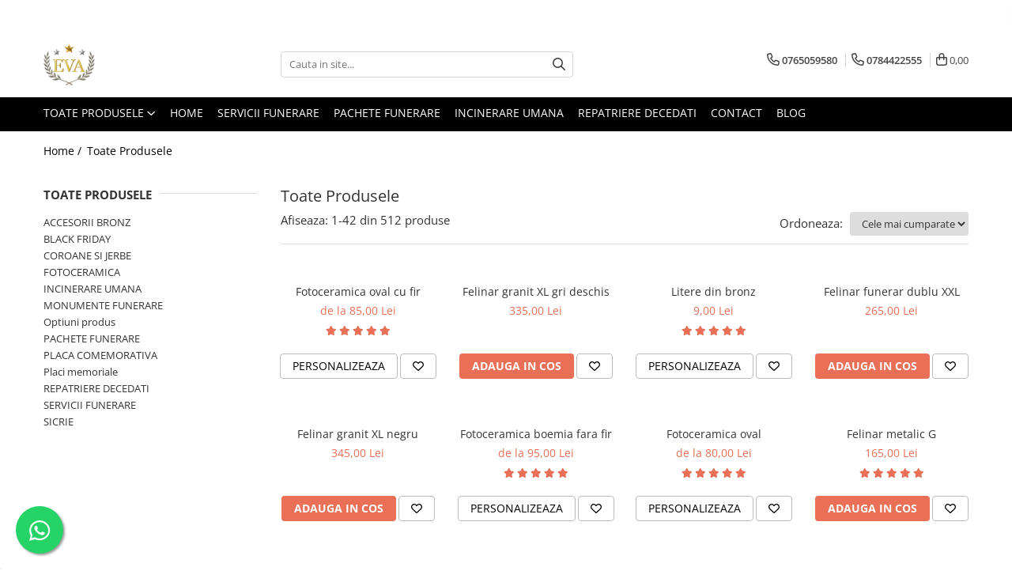

--- FILE ---
content_type: text/html; charset=UTF-8
request_url: https://www.evafunerare.ro/produse/pic
body_size: 56361
content:
<!DOCTYPE html>

<html lang="ro-ro">

	<head>
		<meta charset="UTF-8">

		<script src="https://gomagcdn.ro/themes/fashion/js/lazysizes.min.js?v=10281402-4.247" async=""></script>

		<script>
			function g_js(callbk){typeof callbk === 'function' ? window.addEventListener("DOMContentLoaded", callbk, false) : false;}
		</script>

					<link rel="icon" sizes="48x48" href="https://gomagcdn.ro/domains/evafunerare.ro/files/favicon/favicon.jpg">
			<link rel="apple-touch-icon" sizes="180x180" href="https://gomagcdn.ro/domains/evafunerare.ro/files/favicon/favicon.jpg">
		
		<style>
			/*body.loading{overflow:hidden;}
			body.loading #wrapper{opacity: 0;visibility: hidden;}
			body #wrapper{opacity: 1;visibility: visible;transition:all .1s ease-out;}*/

			.main-header .main-menu{min-height:43px;}
			.-g-hide{visibility:hidden;opacity:0;}

					</style>
					<link rel="preconnect" href="https://fonts.googleapis.com" >
					<link rel="preconnect" href="https://fonts.gstatic.com" crossorigin>
		
		<link rel="preconnect" href="https://gomagcdn.ro"><link rel="dns-prefetch" href="https://fonts.googleapis.com" /><link rel="dns-prefetch" href="https://fonts.gstatic.com" /><link rel="dns-prefetch" href="https://connect.facebook.net" /><link rel="dns-prefetch" href="https://www.facebook.com" /><link rel="dns-prefetch" href="https://www.googletagmanager.com" /><link rel="dns-prefetch" href="https://analytics.tiktok.com" /><link rel="dns-prefetch" href="https://googleads.g.doubleclick.net" />

					<link rel="preload" as="image" href="https://gomagcdn.ro/domains/evafunerare.ro/files/product/large/fotoceramica-oval-cu-fir-75-389878.jpg"   >
					<link rel="preload" as="image" href="https://gomagcdn.ro/domains/evafunerare.ro/files/product/large/felinar-granit-xl-gri-deschis-974040.webp"   >
					<link rel="preload" as="style" href="https://fonts.googleapis.com/css2?family=Jost:wght@200;300;400;500;600;700&display=swap" fetchpriority="high" onload="this.onload=null;this.rel='stylesheet'" crossorigin>
		
		<link rel="preload" href="https://gomagcdn.ro/themes/fashion/js/plugins.js?v=10281402-4.247" as="script">

					<link rel="preload" href="https://gomagcdn.ro/domains/evafunerare.ro/themes/fashion/js/custom.js?1576767622" as="script">
		
					<link rel="preload" href="https://www.evafunerare.ro/theme/default.js?v=41764850836" as="script">
				
		<link rel="preload" href="https://gomagcdn.ro/themes/fashion/js/dev.js?v=10281402-4.247" as="script">

					<noscript>
				<link rel="stylesheet" href="https://fonts.googleapis.com/css2?family=Jost:wght@200;300;400;500;600;700&display=swap">
			</noscript>
		
					<link rel="stylesheet" href="https://gomagcdn.ro/themes/fashion/css/main-min-v2.css?v=10281402-4.247-1" data-values='{"blockScripts": "1"}'>
		
					<link rel="stylesheet" href="https://www.evafunerare.ro/theme/default.css?v=41764850836">
		
						<link rel="stylesheet" href="https://gomagcdn.ro/themes/fashion/css/dev-style.css?v=10281402-4.247-1">
		
		
		
		<link rel="alternate" hreflang="x-default" href="https://www.evafunerare.ro/produse">
									<link rel="next" href="https://www.evafunerare.ro/produse?t=all&p=1" /><!-- Google Tag Manager -->
<script>(function(w,d,s,l,i){w[l]=w[l]||[];w[l].push({'gtm.start':
new Date().getTime(),event:'gtm.js'});var f=d.getElementsByTagName(s)[0],
j=d.createElement(s),dl=l!='dataLayer'?'&l='+l:'';j.async=true;j.src=
'https://www.googletagmanager.com/gtm.js?id='+i+dl;f.parentNode.insertBefore(j,f);
})(window,document,'script','dataLayer','GTM-T74LPX7');</script>
<!-- End Google Tag Manager -->					
		<meta name="expires" content="never">
		<meta name="revisit-after" content="1 days">
					<meta name="author" content="Gomag">
				<title></title>


					<meta name="robots" content="index,follow" />
						
		<meta name="description" content="">
		<meta class="viewport" name="viewport" content="width=device-width, initial-scale=1.0, user-scalable=no">
									<meta property="og:image" content="https://www.evafunerare.rohttps://gomagcdn.ro/domains/evafunerare.ro/files/company/logo9342.png"/>
															<link rel="canonical" href="https://www.evafunerare.ro/produse" />
			<meta property="og:url" content="https://www.evafunerare.ro/produse"/>
						
		<meta name="distribution" content="Global">
		<meta name="owner" content="www.evafunerare.ro">
		<meta name="publisher" content="www.evafunerare.ro">
		<meta name="rating" content="General">
		<meta name="copyright" content="Copyright www.evafunerare.ro 2026. All rights reserved">
		<link rel="search" href="https://www.evafunerare.ro/opensearch.ro.xml" type="application/opensearchdescription+xml" title="Cautare"/>

		
							<script src="https://gomagcdn.ro/themes/fashion/js/jquery-2.1.4.min.js"></script>
			<script defer src="https://gomagcdn.ro/themes/fashion/js/jquery.autocomplete.js?v=20181023"></script>
			<script src="https://gomagcdn.ro/themes/fashion/js/gomag.config.js?v=10281402-4.247"></script>
			<script src="https://gomagcdn.ro/themes/fashion/js/gomag.js?v=10281402-4.247"></script>
		
													<script>
$.Gomag.bind('User/Data/AffiliateMarketing/HideTrafiLeak', function(event, data){

    $('.whatsappfloat').remove();
});
</script><!-- Global site tag (gtag.js) - Google Analytics -->
<script async src="https://www.googletagmanager.com/gtag/js?id=G-ED3KF97N5M"></script>
	<script>
 window.dataLayer = window.dataLayer || [];
  function gtag(){dataLayer.push(arguments);}
    var cookieValue = '';
  var name = 'g_c_consent' + "=";
  var decodedCookie = decodeURIComponent(document.cookie);
  var ca = decodedCookie.split(';');
  for(var i = 0; i <ca.length; i++) {
	var c = ca[i];
	while (c.charAt(0) == ' ') {
	  c = c.substring(1);
	}
	if (c.indexOf(name) == 0) {
	  cookieValue = c.substring(name.length, c.length);
	}
  }



if(cookieValue == ''){
	gtag('consent', 'default', {
	  'ad_storage': 'granted',
	  'ad_user_data': 'granted',
	  'ad_personalization': 'granted',
	  'analytics_storage': 'granted',
	  'personalization_storage': 'granted',
	  'functionality_storage': 'granted',
	  'security_storage': 'granted'
	});
	} else if(cookieValue != '-1'){


			gtag('consent', 'default', {
			'ad_storage': 'granted',
			'ad_user_data': 'granted',
			'ad_personalization': 'granted',
			'analytics_storage': 'granted',
			'personalization_storage': 'granted',
			'functionality_storage': 'granted',
			'security_storage': 'granted'
		});
	} else {
	 gtag('consent', 'default', {
		  'ad_storage': 'denied',
		  'ad_user_data': 'denied',
		  'ad_personalization': 'denied',
		  'analytics_storage': 'denied',
			'personalization_storage': 'denied',
			'functionality_storage': 'denied',
			'security_storage': 'denied'
		});

		 }
</script>
<script>

	
  gtag('js', new Date());

 
$.Gomag.bind('Cookie/Policy/Consent/Denied', function(){
	gtag('consent', 'update', {
		  'ad_storage': 'denied',
		  'ad_user_data': 'denied',
		  'ad_personalization': 'denied',
		  'analytics_storage': 'denied',
			'personalization_storage': 'denied',
			'functionality_storage': 'denied',
			'security_storage': 'denied'
		});
		})
$.Gomag.bind('Cookie/Policy/Consent/Granted', function(){
	gtag('consent', 'update', {
		  'ad_storage': 'granted',
		  'ad_user_data': 'granted',
		  'ad_personalization': 'granted',
		  'analytics_storage': 'granted',
			'personalization_storage': 'granted',
			'functionality_storage': 'granted',
			'security_storage': 'granted'
		});
		})
  gtag('config', 'G-ED3KF97N5M', {allow_enhanced_conversions: true });
</script>
<script>
	function gaBuildProductVariant(product)
	{
		let _return = '';
		if(product.version != undefined)
		{
			$.each(product.version, function(i, a){
				_return += (_return == '' ? '' : ', ')+a.value;
			})
		}
		return _return;
	}

</script>
<script>
	$.Gomag.bind('Product/Add/To/Cart/After/Listing', function gaProductAddToCartLV4(event, data) {
		if(data.product !== undefined) {
			var gaProduct = false;
			if(typeof(gaProducts) != 'undefined' && gaProducts[data.product.id] != undefined)
			{
				gaProduct = gaProducts[data.product.id];

			}

			if(gaProduct == false)
			{
				gaProduct = {};
				gaProduct.item_id = data.product.id;
				gaProduct.currency = data.product.currency ? (String(data.product.currency).toLowerCase() == 'lei' ? 'RON' : data.product.currency) : 'RON';
				gaProduct.item_name =  data.product.name ;
				gaProduct.item_variant= gaBuildProductVariant(data.product);
				gaProduct.item_brand = data.product.brand;
				gaProduct.item_category = data.product.category;

			}

			gaProduct.price = parseFloat(data.product.price).toFixed(2);
			gaProduct.quantity = data.product.productQuantity;
			gtag("event", "add_to_cart", {
				currency: gaProduct.currency,
				value: parseFloat(gaProduct.price) * parseFloat(gaProduct.quantity),
				items: [
					gaProduct
				]
			});

		}
	})
	$.Gomag.bind('Product/Add/To/Cart/After/Details', function gaProductAddToCartDV4(event, data){

		if(data.product !== undefined){

			var gaProduct = false;
			if(
				typeof(gaProducts) != 'undefined'
				&&
				gaProducts[data.product.id] != undefined
			)
			{
				var gaProduct = gaProducts[data.product.id];
			}

			if(gaProduct == false)
			{
				gaProduct = {};
				gaProduct.item_id = data.product.id;
				gaProduct.currency = data.product.currency ? (String(data.product.currency).toLowerCase() == 'lei' ? 'RON' : data.product.currency) : 'RON';
				gaProduct.item_name =  data.product.name ;
				gaProduct.item_variant= gaBuildProductVariant(data.product);
				gaProduct.item_brand = data.product.brand;
				gaProduct.item_category = data.product.category;

			}

			gaProduct.price = parseFloat(data.product.price).toFixed(2);
			gaProduct.quantity = data.product.productQuantity;


			gtag("event", "add_to_cart", {
			  currency: gaProduct.currency,
			  value: parseFloat(gaProduct.price) * parseFloat(gaProduct.quantity),
			  items: [
				gaProduct
			  ]
			});
        }

	})
	 $.Gomag.bind('Product/Remove/From/Cart', function gaProductRemovedFromCartV4(event, data){
		var envData = $.Gomag.getEnvData();
		var products = envData.products;

		if(data.data.product !== undefined && products[data.data.product] !== undefined){


			var dataProduct = products[data.data.product];


			gaProduct = {};
			gaProduct.item_id = dataProduct.id;

			gaProduct.item_name =   dataProduct.name ;
			gaProduct.currency = dataProduct.currency ? (String(dataProduct.currency).toLowerCase() == 'lei' ? 'RON' : dataProduct.currency) : 'RON';
			gaProduct.item_category = dataProduct.category;
			gaProduct.item_brand = dataProduct.brand;
			gaProduct.price = parseFloat(dataProduct.price).toFixed(2);
			gaProduct.quantity = data.data.quantity;
			gaProduct.item_variant= gaBuildProductVariant(dataProduct);
			gtag("event", "remove_from_cart", {
			  currency: gaProduct.currency,
			  value: parseFloat(gaProduct.price) * parseFloat(gaProduct.quantity),
			  items: [
				gaProduct
			  ]
			});
        }

	});

	 $.Gomag.bind('Cart/Quantity/Update', function gaCartQuantityUpdateV4(event, data){
		var envData = $.Gomag.getEnvData();
		var products = envData.products;
		if(!data.data.finalQuantity || !data.data.initialQuantity)
		{
			return false;
		}
		var dataProduct = products[data.data.product];
		if(dataProduct == undefined)
		{
			return false;
		}

		gaProduct = {};
		gaProduct.item_id = dataProduct.id;
		gaProduct.currency = dataProduct.currency ? (String(dataProduct.currency).toLowerCase() == 'lei' ? 'RON' : dataProduct.currency) : 'RON';
		gaProduct.item_name =  dataProduct.name ;

		gaProduct.item_category = dataProduct.category;
		gaProduct.item_brand = dataProduct.brand;
		gaProduct.price = parseFloat(dataProduct.price).toFixed(2);
		gaProduct.item_variant= gaBuildProductVariant(dataProduct);
		if(parseFloat(data.data.initialQuantity) < parseFloat(data.data.finalQuantity))
		{
			var quantity = parseFloat(data.data.finalQuantity) - parseFloat(data.data.initialQuantity);
			gaProduct.quantity = quantity;

			gtag("event", "add_to_cart", {
			  currency: gaProduct.currency,
			  value: parseFloat(gaProduct.price) * parseFloat(gaProduct.quantity),
			  items: [
				gaProduct
			  ]
			});
		}
		else if(parseFloat(data.data.initialQuantity) > parseFloat(data.data.finalQuantity))
		{
			var quantity = parseFloat(data.data.initialQuantity) - parseFloat(data.data.finalQuantity);
			gaProduct.quantity = quantity;
			gtag("event", "remove_from_cart", {
			  currency: gaProduct.currency,
			  value: parseFloat(gaProduct.price) * parseFloat(gaProduct.quantity),
			  items: [
				gaProduct
			  ]
			});
		}

	});

</script>
<script>
!function (w, d, t) {
  w.TiktokAnalyticsObject=t;var ttq=w[t]=w[t]||[];ttq.methods=["page","track","identify","instances","debug","on","off","once","ready","alias","group","enableCookie","disableCookie"],ttq.setAndDefer=function(t,e){t[e]=function(){t.push([e].concat(Array.prototype.slice.call(arguments,0)))}};for(var i=0;i<ttq.methods.length;i++)ttq.setAndDefer(ttq,ttq.methods[i]);ttq.instance=function(t){for(var e=ttq._i[t]||[],n=0;n<ttq.methods.length;n++)ttq.setAndDefer(e,ttq.methods[n]);return e},ttq.load=function(e,n){var i="https://analytics.tiktok.com/i18n/pixel/events.js";ttq._i=ttq._i||{},ttq._i[e]=[],ttq._i[e]._u=i,ttq._t=ttq._t||{},ttq._t[e]=+new Date,ttq._o=ttq._o||{},ttq._o[e]=n||{};var o=document.createElement("script");o.type="text/javascript",o.async=!0,o.src=i+"?sdkid="+e+"&lib="+t;var a=document.getElementsByTagName("script")[0];a.parentNode.insertBefore(o,a)};

  ttq.load('CIE1IR3C77UDF7B2J0N0');
  ttq.page();
}(window, document, 'ttq');
</script><script>
        (function(d, s, i) {
            var f = d.getElementsByTagName(s)[0], j = d.createElement(s);
            j.async = true;
            j.src = "https://t.themarketer.com/t/j/" + i;
            f.parentNode.insertBefore(j, f);
        })(document, "script", "ELIVR7WW");
    </script><script>
function gmsc(name, value)
{
	if(value != undefined && value)
	{
		var expires = new Date();
		expires.setTime(expires.getTime() + parseInt(3600*24*1000*90));
		document.cookie = encodeURIComponent(name) + "=" + encodeURIComponent(value) + '; expires='+ expires.toUTCString() + "; path=/";
	}
}
let gmqs = window.location.search;
let gmup = new URLSearchParams(gmqs);
gmsc('g_sc', gmup.get('shop_campaign'));
gmsc('shop_utm_campaign', gmup.get('utm_campaign'));
gmsc('shop_utm_medium', gmup.get('utm_medium'));
gmsc('shop_utm_source', gmup.get('utm_source'));
</script><!-- Facebook Pixel Code -->
				<script>
				!function(f,b,e,v,n,t,s){if(f.fbq)return;n=f.fbq=function(){n.callMethod?
				n.callMethod.apply(n,arguments):n.queue.push(arguments)};if(!f._fbq)f._fbq=n;
				n.push=n;n.loaded=!0;n.version="2.0";n.queue=[];t=b.createElement(e);t.async=!0;
				t.src=v;s=b.getElementsByTagName(e)[0];s.parentNode.insertBefore(t,s)}(window,
				document,"script","//connect.facebook.net/en_US/fbevents.js");

				fbq("init", "216280023090645");
				fbq("track", "PageView");</script>
				<!-- End Facebook Pixel Code -->
				<script>
				$.Gomag.bind('User/Ajax/Data/Loaded', function(event, data){
					if(data != undefined && data.data != undefined)
					{
						var eventData = data.data;
						if(eventData.facebookUserData != undefined)
						{
							$('body').append(eventData.facebookUserData);
						}
					}
				})
				</script>
				<meta name="google-site-verification" content="vGYoi0eEFAWApYd1SrDu5cXJi0lRMXGFSyUD_61csz0" />					
		
	</head>

	<body class="" style="">

		<script >
			function _addCss(url, attribute, value, loaded){
				var _s = document.createElement('link');
				_s.rel = 'stylesheet';
				_s.href = url;
				_s.type = 'text/css';
				if(attribute)
				{
					_s.setAttribute(attribute, value)
				}
				if(loaded){
					_s.onload = function(){
						var dom = document.getElementsByTagName('body')[0];
						//dom.classList.remove('loading');
					}
				}
				var _st = document.getElementsByTagName('link')[0];
				_st.parentNode.insertBefore(_s, _st);
			}
			//_addCss('https://fonts.googleapis.com/css2?family=Open+Sans:ital,wght@0,300;0,400;0,600;0,700;1,300;1,400&display=swap');
			_addCss('https://gomagcdn.ro/themes/_fonts/Open-Sans.css');

		</script>
		<script>
				/*setTimeout(
				  function()
				  {
				   document.getElementsByTagName('body')[0].classList.remove('loading');
				  }, 1000);*/
		</script>
									<!-- Google Tag Manager (noscript) -->
<noscript><iframe src="https://www.googletagmanager.com/ns.html?id=GTM-T74LPX7"
height="0" width="0" style="display:none;visibility:hidden"></iframe></noscript>
<!-- End Google Tag Manager (noscript) -->					
					<div id="fb-root"></div>
						<script >
			window.fbAsyncInit = function() {
			FB.init({
			appId : '297977073663315',
			autoLogAppEvents : true,
			xfbml : true,
			version : 'v12.0'
			});
			};
			</script>
			<script async defer crossorigin="anonymous" src="https://connect.facebook.net/ro_RO/sdk.js"></script>
					
		<div id="wrapper">
			<!-- BLOCK:e030798a4601d9ccb309b6a58c38e109 start -->
<div id="_cartSummary" class="hide"></div>

<script >
	$(document).ready(function() {

		$(document).on('keypress', '.-g-input-loader', function(){
			$(this).addClass('-g-input-loading');
		})

		$.Gomag.bind('Product/Add/To/Cart/After', function(eventResponse, properties)
		{
									var data = JSON.parse(properties.data);
			$('.q-cart').html(data.quantity);
			if(parseFloat(data.quantity) > 0)
			{
				$('.q-cart').removeClass('hide');
			}
			else
			{
				$('.q-cart').addClass('hide');
			}
			$('.cartPrice').html(data.subtotal + ' ' + data.currency);
			$('.cartProductCount').html(data.quantity);


		})
		$('#_cartSummary').on('updateCart', function(event, cart) {
			var t = $(this);

			$.get('https://www.evafunerare.ro/cart-update', {
				cart: cart
			}, function(data) {

				$('.q-cart').html(data.quantity);
				if(parseFloat(data.quantity) > 0)
				{
					$('.q-cart').removeClass('hide');
				}
				else
				{
					$('.q-cart').addClass('hide');
				}
				$('.cartPrice').html(data.subtotal + ' ' + data.currency);
				$('.cartProductCount').html(data.quantity);
			}, 'json');
			window.ga = window.ga || function() {
				(ga.q = ga.q || []).push(arguments)
			};
			ga('send', 'event', 'Buton', 'Click', 'Adauga_Cos');
		});

		if(window.gtag_report_conversion) {
			$(document).on("click", 'li.phone-m', function() {
				var phoneNo = $('li.phone-m').children( "a").attr('href');
				gtag_report_conversion(phoneNo);
			});

		}

	});
</script>



<header class="main-header container-bg clearfix" data-block="headerBlock">
	<div class="discount-tape container-h full -g-hide" id="_gomagHellobar">
<style>
.discount-tape{position: relative;width:100%;padding:0;text-align:center;font-size:14px;overflow: hidden;z-index:99;}
.discount-tape a{color: #ffffff;}
.Gomag-HelloBar{padding:10px;}
@media screen and (max-width: 767px){.discount-tape{font-size:13px;}}
</style>
<div class="Gomag-HelloBar" style="background: #000000;color: #ffffff;">
	<a href="tel:0765059580" rel="nofollow" style="color: #ffffff;">
		☎️ 𝟬𝟳𝟲𝟱.𝟬𝟱𝟵.𝟱𝟴𝟬 | 𝟬𝟳𝟴𝟰.𝟰𝟮𝟮.𝟱𝟱𝟱 ☎️
			</a>
	</div>
<div class="clear"></div>
</div>

		
	<div class="top-head-bg container-h full">

		<div class="top-head container-h">
			<div class="row">
				<div class="col-md-3 col-sm-3 col-xs-5 logo-h">
					
	<a href="https://www.evafunerare.ro" id="logo" data-pageId="2">
		<img src="https://gomagcdn.ro/domains/evafunerare.ro/files/company/logo9342.png" fetchpriority="high" class="img-responsive" alt="Eva unerare" title="Eva unerare" width="200" height="50" style="width:auto;">
	</a>
				</div>
				<div class="col-md-4 col-sm-4 col-xs-7 main search-form-box">
					
<form name="search-form" class="search-form" action="https://www.evafunerare.ro/produse" id="_searchFormMainHeader">

	<input id="_autocompleteSearchMainHeader" name="c" class="input-placeholder -g-input-loader" type="text" placeholder="Cauta in site..." aria-label="Search"  value="">
	<button id="_doSearch" class="search-button" aria-hidden="true">
		<i class="fa fa-search" aria-hidden="true"></i>
	</button>

				<script >
			$(document).ready(function() {

				$('#_autocompleteSearchMainHeader').autocomplete({
					serviceUrl: 'https://www.evafunerare.ro/autocomplete',
					minChars: 2,
					deferRequestBy: 700,
					appendTo: '#_searchFormMainHeader',
					width: parseInt($('#_doSearch').offset().left) - parseInt($('#_autocompleteSearchMainHeader').offset().left),
					formatResult: function(suggestion, currentValue) {
						return suggestion.value;
					},
					onSelect: function(suggestion) {
						$(this).val(suggestion.data);
					},
					onSearchComplete: function(suggestion) {
						$(this).removeClass('-g-input-loading');
					}
				});
				$(document).on('click', '#_doSearch', function(e){
					e.preventDefault();
					if($('#_autocompleteSearchMainHeader').val() != '')
					{
						$('#_searchFormMainHeader').submit();
					}
				})
			});
		</script>
	

</form>
				</div>
				<div class="col-md-5 col-sm-5 acount-section">
					
<ul>
	<li class="search-m hide">
		<a href="#" class="-g-no-url" aria-label="Cauta in site..." data-pageId="">
			<i class="fa fa-search search-open" aria-hidden="true"></i>
			<i style="display:none" class="fa fa-times search-close" aria-hidden="true"></i>
		</a>
	</li>
	<li class="-g-user-icon -g-user-icon-empty">
			
	</li>
	
				<li class="contact-header">
			<a href="tel:0765059580" aria-label="Contacteaza-ne" data-pageId="3">
				<i class="fa fa-phone" aria-hidden="true"></i>
									<span class="count-phone">1</span>
								<span>0765059580</span>
			</a>
		</li>
				<li class="contact-header -g-contact-phone2">
			<a href="tel:0784422555" aria-label="Contacteaza-ne" data-pageId="3">
				<i class="fa fa-phone" aria-hidden="true"></i>
				<span class="count-phone">2</span>
				<span>0784422555</span>
			</a>
		</li>
		<li class="wishlist-header hide">
		<a href="https://www.evafunerare.ro/wishlist" aria-label="Wishlist" data-pageId="28">
			<span class="-g-wishlist-product-count -g-hide"></span>
			<i class="fa fa-heart-o" aria-hidden="true"></i>
			<span class="">Favorite</span>
		</a>
	</li>
	<li class="cart-header-btn cart">
		<a class="cart-drop _showCartHeader" href="https://www.evafunerare.ro/cos-de-cumparaturi" aria-label="Cos de cumparaturi">
			<span class="q-cart hide">0</span>
			<i class="fa fa-shopping-bag" aria-hidden="true"></i>
			<span class="count cartPrice">0,00
				
			</span>
		</a>
					<div class="cart-dd  _cartShow cart-closed"></div>
			</li>

	</ul>

	<script>
		$(document).ready(function() {
			//Cart
							$('.cart').mouseenter(function() {
					$.Gomag.showCartSummary('div._cartShow');
				}).mouseleave(function() {
					$.Gomag.hideCartSummary('div._cartShow');
					$('div._cartShow').removeClass('cart-open');
				});
						$(document).on('click', '.dropdown-toggle', function() {
				window.location = $(this).attr('href');
			})
		})
	</script>

				</div>
			</div>
		</div>
	</div>


<div id="navigation">
	<nav id="main-menu" class="main-menu container-h full clearfix">
		<a href="#" class="menu-trg -g-no-url" title="Produse">
			<span>&nbsp;</span>
		</a>
		
<div class="container-h nav-menu-hh clearfix">

	<!-- BASE MENU -->
	<ul class="
			nav-menu base-menu
			
			
		">

		<li class="all-product-button menu-drop">
			<a class="" href="https://www.evafunerare.ro/produse">Toate Produsele <i class="fa fa-angle-down"></i></a>
			<div class="menu-dd">
				

	<ul class="FH">
			
		<li class="ifDrop __GomagMM ">
							<a
					href="https://www.evafunerare.ro/monumente-funerare"
					class=" menu-bold "
					rel="  "
					
					title="Monumente funerare"
					data-Gomag='{"image":"https:\/\/gomagcdn.ro\/domains\/evafunerare.ro\/files\/category\/original\/trust icons8132.png"}'
					data-block-name="mainMenuD0"
					data-pageId= "6"
					data-block="mainMenuD">
											<span class="list">Monumente funerare</span>
						<i class="fa fa-angle-right"></i>
				</a>

										<ul class="drop-list clearfix w100">
															<li class="image">
																	</li>
																																						<li class="fl">
										<div class="col">
											<p class="title">
												<a
												href="https://www.evafunerare.ro/cumperi-acum-platesti-mai-tarziu"
												class="title    "
												rel="  "
												
												title="Cumperi acum platesti mai tarziu"
												data-Gomag='{"image":"https:\/\/gomagcdn.ro\/domains\/evafunerare.ro\/files\/category\/original\/rate8169.jpg"}'
												data-block-name="mainMenuD1"
												data-block="mainMenuD"
												data-pageId= "80"
												>
																										Cumperi acum platesti mai tarziu
												</a>
											</p>
																						
										</div>
									</li>
																																<li class="fl">
										<div class="col">
											<p class="title">
												<a
												href="https://www.evafunerare.ro/monumente-marmura"
												class="title    "
												rel="  "
												
												title="Monumente marmura"
												data-Gomag='{"image":"https:\/\/gomagcdn.ro\/domains\/evafunerare.ro\/files\/category\/original\/cruce-marmura1616.jpg"}'
												data-block-name="mainMenuD1"
												data-block="mainMenuD"
												data-pageId= "80"
												>
																										Monumente marmura
												</a>
											</p>
																						
										</div>
									</li>
																																<li class="fl">
										<div class="col">
											<p class="title">
												<a
												href="https://www.evafunerare.ro/monumente-granit"
												class="title    "
												rel="  "
												
												title="Monumente granit"
												data-Gomag='{"image":"https:\/\/gomagcdn.ro\/domains\/evafunerare.ro\/files\/category\/original\/cruce-granit6351.jpg"}'
												data-block-name="mainMenuD1"
												data-block="mainMenuD"
												data-pageId= "80"
												>
																										Monumente granit
												</a>
											</p>
																						
										</div>
									</li>
																																<li class="fl">
										<div class="col">
											<p class="title">
												<a
												href="https://www.evafunerare.ro/cadre-din-granit"
												class="title    "
												rel="  "
												
												title="Cadre din granit"
												data-Gomag='{"image":"https:\/\/gomagcdn.ro\/domains\/evafunerare.ro\/files\/category\/original\/cadrusimplu5-173.jpg"}'
												data-block-name="mainMenuD1"
												data-block="mainMenuD"
												data-pageId= "80"
												>
																										Cadre din granit
												</a>
											</p>
																						
										</div>
									</li>
																																<li class="fl">
										<div class="col">
											<p class="title">
												<a
												href="https://www.evafunerare.ro/capace-granit"
												class="title    "
												rel="  "
												
												title="Capace granit"
												data-Gomag='{"image":"https:\/\/gomagcdn.ro\/domains\/evafunerare.ro\/files\/category\/original\/capac5-1658.jpg"}'
												data-block-name="mainMenuD1"
												data-block="mainMenuD"
												data-pageId= "80"
												>
																										Capace granit
												</a>
											</p>
																						
										</div>
									</li>
																																<li class="fl">
										<div class="col">
											<p class="title">
												<a
												href="https://www.evafunerare.ro/vaze-funerare"
												class="title    "
												rel="  "
												
												title="Vaze funerare"
												data-Gomag='{"image":"https:\/\/gomagcdn.ro\/domains\/evafunerare.ro\/files\/category\/original\/vaza-funerara-r9-2136.jpg"}'
												data-block-name="mainMenuD1"
												data-block="mainMenuD"
												data-pageId= "80"
												>
																										Vaze funerare
												</a>
											</p>
																						
										</div>
									</li>
																																<li class="fl">
										<div class="col">
											<p class="title">
												<a
												href="https://www.evafunerare.ro/cruce-metalica"
												class="title    "
												rel="  "
												
												title="Cruce metalica"
												data-Gomag='{"image":"https:\/\/gomagcdn.ro\/domains\/evafunerare.ro\/files\/category\/original\/cruce-neagra-cu-felinar6501.jpg"}'
												data-block-name="mainMenuD1"
												data-block="mainMenuD"
												data-pageId= "80"
												>
																										Cruce metalica
												</a>
											</p>
																						
										</div>
									</li>
																																<li class="fl">
										<div class="col">
											<p class="title">
												<a
												href="https://www.evafunerare.ro/cruci-marmura"
												class="title    "
												rel="  "
												
												title="Cruci marmura"
												data-Gomag='{"image":"https:\/\/gomagcdn.ro\/domains\/evafunerare.ro\/files\/category\/original\/cruce-marmura-ING4 2614.jpg"}'
												data-block-name="mainMenuD1"
												data-block="mainMenuD"
												data-pageId= "80"
												>
																										Cruci marmura
												</a>
											</p>
																						
										</div>
									</li>
																																<li class="fl">
										<div class="col">
											<p class="title">
												<a
												href="https://www.evafunerare.ro/cruci-granit"
												class="title    "
												rel="  "
												
												title="Cruci din granit"
												data-Gomag='{"image":"https:\/\/gomagcdn.ro\/domains\/evafunerare.ro\/files\/category\/original\/piramida B7385.jpg"}'
												data-block-name="mainMenuD1"
												data-block="mainMenuD"
												data-pageId= "80"
												>
																										Cruci din granit
												</a>
											</p>
																						
										</div>
									</li>
																																<li class="fl">
										<div class="col">
											<p class="title">
												<a
												href="https://www.evafunerare.ro/felinare-funerare"
												class="title    "
												rel="  "
												
												title="Felinare funerare"
												data-Gomag='{"image":"https:\/\/gomagcdn.ro\/domains\/evafunerare.ro\/files\/category\/original\/felinar6-9222.jpg"}'
												data-block-name="mainMenuD1"
												data-block="mainMenuD"
												data-pageId= "80"
												>
																										Felinare funerare
												</a>
											</p>
																						
										</div>
									</li>
																																<li class="fl">
										<div class="col">
											<p class="title">
												<a
												href="https://www.evafunerare.ro/rame-bronz"
												class="title    "
												rel="  "
												
												title="Rame bronz"
												data-Gomag='{"image":"https:\/\/gomagcdn.ro\/domains\/evafunerare.ro\/files\/category\/original\/rama-poza-bronz-8044.jpg"}'
												data-block-name="mainMenuD1"
												data-block="mainMenuD"
												data-pageId= "80"
												>
																										Rame bronz
												</a>
											</p>
																						
										</div>
									</li>
																																<li class="fl">
										<div class="col">
											<p class="title">
												<a
												href="https://www.evafunerare.ro/manere-cavou"
												class="title    "
												rel="  "
												
												title="Manere cavou"
												data-Gomag='{"image":"https:\/\/gomagcdn.ro\/domains\/evafunerare.ro\/files\/category\/original\/manere-cavou-bronz-4486.jpg"}'
												data-block-name="mainMenuD1"
												data-block="mainMenuD"
												data-pageId= "80"
												>
																										Manere cavou
												</a>
											</p>
																						
										</div>
									</li>
																																<li class="fl">
										<div class="col">
											<p class="title">
												<a
												href="https://www.evafunerare.ro/placa-memoriala"
												class="title    "
												rel="  "
												
												title="Placa memoriala"
												data-Gomag='{"image":"https:\/\/gomagcdn.ro\/domains\/evafunerare.ro\/files\/category\/original\/placa-memoriala-granit-1861.jpg"}'
												data-block-name="mainMenuD1"
												data-block="mainMenuD"
												data-pageId= "80"
												>
																										Placa memoriala
												</a>
											</p>
																						
										</div>
									</li>
																																<li class="fl">
										<div class="col">
											<p class="title">
												<a
												href="https://www.evafunerare.ro/placute-abs-personalizate"
												class="title    "
												rel="  "
												
												title="Placute ABS personalizate"
												data-Gomag='{"image":"https:\/\/gomagcdn.ro\/domains\/evafunerare.ro\/files\/category\/original\/placa-comemorativa-evafunerare-28288.webp"}'
												data-block-name="mainMenuD1"
												data-block="mainMenuD"
												data-pageId= "80"
												>
																										Placute ABS personalizate
												</a>
											</p>
																						
										</div>
									</li>
																																<li class="fl">
										<div class="col">
											<p class="title">
												<a
												href="https://www.evafunerare.ro/solutii-intretinere-granit-si-marmura"
												class="title    "
												rel="  "
												
												title="Solutii intretinere granit si marmura"
												data-Gomag='{"image":"https:\/\/gomagcdn.ro\/domains\/evafunerare.ro\/files\/category\/original\/ilpa-evafunerare7469.png"}'
												data-block-name="mainMenuD1"
												data-block="mainMenuD"
												data-pageId= "80"
												>
																										Solutii intretinere granit si marmura
												</a>
											</p>
																						
										</div>
									</li>
																													</ul>
									
		</li>
		
		<li class="ifDrop __GomagMM ">
								<a
						href="https://www.evafunerare.ro/monumente-marmura"
						class="    "
						rel="  "
						
						title="Monumente marmura"
						data-Gomag=''
						data-block-name="mainMenuD0"  data-block="mainMenuD" data-pageId= "">
												<span class="list">Monumente marmura</span>
					</a>
				
		</li>
		
		<li class="ifDrop __GomagMM ">
								<a
						href="https://www.evafunerare.ro/monumente-granit"
						class="    "
						rel="  "
						
						title="Monumente granit"
						data-Gomag=''
						data-block-name="mainMenuD0"  data-block="mainMenuD" data-pageId= "">
												<span class="list">Monumente granit</span>
					</a>
				
		</li>
		
		<li class="ifDrop __GomagMM ">
								<a
						href="https://www.evafunerare.ro/felinare-funerare"
						class="    "
						rel="  "
						
						title="Felinare funerare"
						data-Gomag='{"image":"https:\/\/gomagcdn.ro\/domains\/evafunerare.ro\/files\/category\/original\/felinar6-9222.jpg"}'
						data-block-name="mainMenuD0"  data-block="mainMenuD" data-pageId= "7">
												<span class="list">Felinare funerare</span>
					</a>
				
		</li>
		
		<li class="ifDrop __GomagMM ">
							<a
					href="https://www.evafunerare.ro/placi-memoriale"
					class=" menu-bold "
					rel="  "
					
					title="Placi memoriale"
					data-Gomag=''
					data-block-name="mainMenuD0"
					data-pageId= "40"
					data-block="mainMenuD">
											<span class="list">Placi memoriale</span>
						<i class="fa fa-angle-right"></i>
				</a>

										<ul class="drop-list clearfix w100">
															<li class="image">
																	</li>
																																						<li class="fl">
										<div class="col">
											<p class="title">
												<a
												href="https://www.evafunerare.ro/placi-memoriale-din-abs-aluminiu"
												class="title    "
												rel="  "
												
												title="Placi memoriale din ABS/Aluminiu"
												data-Gomag=''
												data-block-name="mainMenuD1"
												data-block="mainMenuD"
												data-pageId= "80"
												>
																										Placi memoriale din ABS/Aluminiu
												</a>
											</p>
																						
										</div>
									</li>
																																<li class="fl">
										<div class="col">
											<p class="title">
												<a
												href="https://www.evafunerare.ro/placi-memoriale-din-piatra"
												class="title    "
												rel="  "
												
												title="Placi memoriale din piatra"
												data-Gomag=''
												data-block-name="mainMenuD1"
												data-block="mainMenuD"
												data-pageId= "80"
												>
																										Placi memoriale din piatra
												</a>
											</p>
																						
										</div>
									</li>
																													</ul>
									
		</li>
		
		<li class="ifDrop __GomagMM ">
								<a
						href="https://www.evafunerare.ro/fotoceramica"
						class="    menu-bold"
						rel="  "
						
						title="Fotoceramica"
						data-Gomag='{"image":"https:\/\/gomagcdn.ro\/domains\/evafunerare.ro\/files\/category\/original\/Boemia it cu fir editat orizontal8768.jpg"}'
						data-block-name="mainMenuD0"  data-block="mainMenuD" data-pageId= "5">
												<span class="list">Fotoceramica</span>
					</a>
				
		</li>
		
		<li class="ifDrop __GomagMM ">
							<a
					href="https://www.evafunerare.ro/accesorii-funerare"
					class=" menu-bold "
					rel="  "
					
					title="Accesorii bronz"
					data-Gomag='{"image":"https:\/\/gomagcdn.ro\/domains\/evafunerare.ro\/files\/category\/original\/lumanare1-973.jpg"}'
					data-block-name="mainMenuD0"
					data-pageId= "4"
					data-block="mainMenuD">
											<span class="list">Accesorii bronz</span>
						<i class="fa fa-angle-right"></i>
				</a>

										<ul class="drop-list clearfix w100">
															<li class="image">
																	</li>
																																						<li class="fl">
										<div class="col">
											<p class="title">
												<a
												href="https://www.evafunerare.ro/crucifixe-din-bronz"
												class="title    "
												rel="  "
												
												title="Crucifixe din bronz"
												data-Gomag='{"image":"https:\/\/gomagcdn.ro\/domains\/evafunerare.ro\/files\/category\/original\/crucifix-bronz-2082-403000.webp"}'
												data-block-name="mainMenuD1"
												data-block="mainMenuD"
												data-pageId= "80"
												>
																										Crucifixe din bronz
												</a>
											</p>
																						
										</div>
									</li>
																																<li class="fl">
										<div class="col">
											<p class="title">
												<a
												href="https://www.evafunerare.ro/flori-din-bronz"
												class="title    "
												rel="  "
												
												title="Flori din bronz"
												data-Gomag='{"image":"https:\/\/gomagcdn.ro\/domains\/evafunerare.ro\/files\/category\/original\/2-trandafiri-bronz-37101510.webp"}'
												data-block-name="mainMenuD1"
												data-block="mainMenuD"
												data-pageId= "80"
												>
																										Flori din bronz
												</a>
											</p>
																						
										</div>
									</li>
																																<li class="fl">
										<div class="col">
											<p class="title">
												<a
												href="https://www.evafunerare.ro/rame-poze-din-bronz"
												class="title    "
												rel="  "
												
												title="Rame poze din bronz"
												data-Gomag='{"image":"https:\/\/gomagcdn.ro\/domains\/evafunerare.ro\/files\/category\/original\/rama-bronz-3058287.webp"}'
												data-block-name="mainMenuD1"
												data-block="mainMenuD"
												data-pageId= "80"
												>
																										Rame poze din bronz
												</a>
											</p>
																						
										</div>
									</li>
																																<li class="fl">
										<div class="col">
											<p class="title">
												<a
												href="https://www.evafunerare.ro/inele-cavou-din-bronz"
												class="title    "
												rel="  "
												
												title="Inele cavou din bronz"
												data-Gomag='{"image":"https:\/\/gomagcdn.ro\/domains\/evafunerare.ro\/files\/category\/original\/Inel-cavou-19054803.webp"}'
												data-block-name="mainMenuD1"
												data-block="mainMenuD"
												data-pageId= "80"
												>
																										Inele cavou din bronz
												</a>
											</p>
																						
										</div>
									</li>
																																<li class="fl">
										<div class="col">
											<p class="title">
												<a
												href="https://www.evafunerare.ro/ingeri-din-bronz"
												class="title    "
												rel="  "
												
												title="Ingeri din bronz"
												data-Gomag='{"image":"https:\/\/gomagcdn.ro\/domains\/evafunerare.ro\/files\/category\/original\/ingeras-bronz-1299-1668263799.webp"}'
												data-block-name="mainMenuD1"
												data-block="mainMenuD"
												data-pageId= "80"
												>
																										Ingeri din bronz
												</a>
											</p>
																						
										</div>
									</li>
																																<li class="fl">
										<div class="col">
											<p class="title">
												<a
												href="https://www.evafunerare.ro/litere-din-bronz-38"
												class="title    "
												rel="  "
												
												title="Litere din bronz"
												data-Gomag='{"image":"https:\/\/gomagcdn.ro\/domains\/evafunerare.ro\/files\/category\/original\/litere-din-bronz9561.webp"}'
												data-block-name="mainMenuD1"
												data-block="mainMenuD"
												data-pageId= "80"
												>
																										Litere din bronz
												</a>
											</p>
																						
										</div>
									</li>
																																<li class="fl">
										<div class="col">
											<p class="title">
												<a
												href="https://www.evafunerare.ro/litere-din-bronz"
												class="title    "
												rel="  "
												
												title="Litere din bronz"
												data-Gomag='{"image":"https:\/\/gomagcdn.ro\/domains\/evafunerare.ro\/files\/category\/original\/litere-bronz-8621.jpg"}'
												data-block-name="mainMenuD1"
												data-block="mainMenuD"
												data-pageId= "80"
												>
																										Litere din bronz
												</a>
											</p>
																						
										</div>
									</li>
																													</ul>
									
		</li>
		
		<li class="ifDrop __GomagMM ">
								<a
						href="https://www.evafunerare.ro/crucifixe-din-bronz"
						class="    "
						rel="  "
						
						title="Crucifixe din bronz"
						data-Gomag='{"image":"https:\/\/gomagcdn.ro\/domains\/evafunerare.ro\/files\/category\/original\/crucifix-bronz-2082-403000.webp"}'
						data-block-name="mainMenuD0"  data-block="mainMenuD" data-pageId= "33">
												<span class="list">Crucifixe din bronz</span>
					</a>
				
		</li>
		
		<li class="ifDrop __GomagMM ">
								<a
						href="https://www.evafunerare.ro/litere-din-bronz"
						class="    "
						rel="  "
						
						title="Litere din bronz"
						data-Gomag=''
						data-block-name="mainMenuD0"  data-block="mainMenuD" data-pageId= "">
												<span class="list">Litere din bronz</span>
					</a>
				
		</li>
		
		<li class="ifDrop __GomagMM ">
								<a
						href="https://www.evafunerare.ro/placa-comemorativa-qr"
						class="    menu-bold"
						rel="  "
						
						title="Placa comemorativa QR"
						data-Gomag=''
						data-block-name="mainMenuD0"  data-block="mainMenuD" data-pageId= "">
												<span class="list">Placa comemorativa QR</span>
					</a>
				
		</li>
		
		<li class="ifDrop __GomagMM ">
								<a
						href="https://www.evafunerare.ro/black-friday-2024"
						class="    menu-bold"
						rel="  "
						
						title="REDUCERI SI PROMOTII"
						data-Gomag='{"image":"https:\/\/gomagcdn.ro\/domains\/evafunerare.ro\/files\/category\/original\/eva1633.jpg"}'
						data-block-name="mainMenuD0"  data-block="mainMenuD" data-pageId= "32">
												<span class="list">REDUCERI SI PROMOTII</span>
					</a>
				
		</li>
				</ul>
			</div>
		</li>

		

	
		<li class="menu-drop __GomagSM   ">

			<a
				href="https://www.evafunerare.ro/"
				rel="  "
				
				title="HOME"
				data-Gomag=''
				data-block="mainMenuD"
				data-pageId= "2"
				class=" "
			>
								HOME
							</a>
					</li>
	
		<li class="menu-drop __GomagSM   ">

			<a
				href="https://www.evafunerare.ro/servicii-funerare"
				rel="  "
				
				title="SERVICII FUNERARE"
				data-Gomag=''
				data-block="mainMenuD"
				data-pageId= ""
				class=" "
			>
								SERVICII FUNERARE
							</a>
					</li>
	
		<li class="menu-drop __GomagSM   ">

			<a
				href="https://www.evafunerare.ro/pachete-funerare"
				rel="  "
				
				title="PACHETE FUNERARE"
				data-Gomag='{"image":"https:\/\/gomagcdn.ro\/domains\/evafunerare.ro\/files\/category\/original\/951283_1280x720-6688.jpg"}'
				data-block="mainMenuD"
				data-pageId= "3"
				class=" "
			>
								PACHETE FUNERARE
							</a>
					</li>
	
		<li class="menu-drop __GomagSM   ">

			<a
				href="https://www.evafunerare.ro/incinerare-umana"
				rel="  "
				
				title="INCINERARE UMANA"
				data-Gomag='{"image":"https:\/\/gomagcdn.ro\/domains\/evafunerare.ro\/files\/category\/original\/urna-205x195_0-9536.jpg"}'
				data-block="mainMenuD"
				data-pageId= "10"
				class=" "
			>
								INCINERARE UMANA
							</a>
					</li>
	
		<li class="menu-drop __GomagSM   ">

			<a
				href="https://www.evafunerare.ro/repatriere-decedati"
				rel="  "
				
				title="REPATRIERE DECEDATI"
				data-Gomag=''
				data-block="mainMenuD"
				data-pageId= ""
				class=" "
			>
								REPATRIERE DECEDATI
							</a>
					</li>
	
		<li class="menu-drop __GomagSM   ">

			<a
				href="https://www.evafunerare.ro/contact"
				rel="  "
				
				title="CONTACT"
				data-Gomag=''
				data-block="mainMenuD"
				data-pageId= "3"
				class=" "
			>
								CONTACT
							</a>
					</li>
	
		<li class="menu-drop __GomagSM   ">

			<a
				href="https://www.blog.evafunerare.ro/"
				rel="  "
				
				title="BLOG"
				data-Gomag=''
				data-block="mainMenuD"
				data-pageId= ""
				class=" "
			>
								BLOG
							</a>
					</li>
	
	</ul> <!-- end of BASE MENU -->

</div>
		<ul class="mobile-icon fr">

							<li class="phone-m">
					<a href="tel:0765059580" title="Contacteaza-ne">
													<span class="count-phone">1</span>
												<i class="fa fa-phone" aria-hidden="true"></i>
					</a>
				</li>
										<li class="phone-m -g-contact-phone2">
					<a href="tel:0784422555" title="Contacteaza-ne">
						<span class="count-phone">2</span>
						<i class="fa fa-phone" aria-hidden="true"></i>
					</a>
				</li>
						<li class="user-m -g-user-icon -g-user-icon-empty">
			</li>
			<li class="wishlist-header-m hide">
				<a href="https://www.evafunerare.ro/wishlist">
					<span class="-g-wishlist-product-count"></span>
					<i class="fa fa-heart-o" aria-hidden="true"></i>

				</a>
			</li>
			<li class="cart-m">
				<a href="https://www.evafunerare.ro/cos-de-cumparaturi" aria-label="Cos de cumparaturi">
					<span class="q-cart hide">0</span>
					<i class="fa fa-shopping-bag" aria-hidden="true"></i>
				</a>
			</li>
			<li class="search-m">
				<a href="#" class="-g-no-url" aria-label="Cauta in site...">
					<i class="fa fa-search search-open" aria-hidden="true"></i>
					<i style="display:none" class="fa fa-times search-close" aria-hidden="true"></i>
				</a>
			</li>
					</ul>
	</nav>
	<!-- end main-nav -->

	<div style="display:none" class="search-form-box search-toggle">
		<form name="search-form" class="search-form" action="https://www.evafunerare.ro/produse" id="_searchFormMobileToggle">
			<input id="_autocompleteSearchMobileToggle" name="c" class="input-placeholder -g-input-loader" type="text" autofocus="autofocus" value="" placeholder="Cauta in site..." aria-label="Search">
			<button id="_doSearchMobile" class="search-button" aria-hidden="true">
				<i class="fa fa-search" aria-hidden="true"></i>
			</button>

										<script >
					$(document).ready(function() {
						$('#_autocompleteSearchMobileToggle').autocomplete({
							serviceUrl: 'https://www.evafunerare.ro/autocomplete',
							minChars: 2,
							deferRequestBy: 700,
							appendTo: '#_searchFormMobileToggle',
							width: parseInt($('#_doSearchMobile').offset().left) - parseInt($('#_autocompleteSearchMobileToggle').offset().left),
							formatResult: function(suggestion, currentValue) {
								return suggestion.value;
							},
							onSelect: function(suggestion) {
								$(this).val(suggestion.data);
							},
							onSearchComplete: function(suggestion) {
								$(this).removeClass('-g-input-loading');
							}
						});

						$(document).on('click', '#_doSearchMobile', function(e){
							e.preventDefault();
							if($('#_autocompleteSearchMobileToggle').val() != '')
							{
								$('#_searchFormMobileToggle').submit();
							}
						})
					});
				</script>
			
		</form>
	</div>
</div>

</header>
<!-- end main-header --><!-- BLOCK:e030798a4601d9ccb309b6a58c38e109 end -->
			
<!-- category page start -->
 			<div class="container-h container-bg -g-breadcrumbs-container">
			<div class="breadcrumbs-default">
				<ol>
					<li><a href="https://www.evafunerare.ro/">Home&nbsp;/&nbsp;</a></li>
					<li><a href="#" class="-g-no-url">Toate Produsele</a></li>
				</ol>
			</div>
		</div>
	 
<div id="category-page" class="container-h container-bg  ">
	<div class="row">

		<div class="category-content col-sm-9 col-xs-12 fr">

						
										<h1 class="catTitle"> Toate Produsele </h1>
			
					</div>

		
			<div class="filter-group col-sm-3 col-xs-12" id="nav-filter">
				<div class="filter-holder">
															<div class="filter box -g-category-sidebar-categories " data-filterkey="categories">
											<div class="title-h line">
														<p class="title" data-categoryimage="">
								Toate Produsele
							</p>
													</div>
										<ul class="option-group cat ignoreMore">
																																																																																																																																																																																																																																																																																																																																																																																																																																																																																																																																																																																																																																																																																																																																																																																																																																																																																																																																																																																																																																																																																																																																																																																																																																																																																																																																		
																																																																																																																																																																																																																																																																																																																																																																																																																																																																																																																																																																																																																																																																																																																																														<li><a href="https://www.evafunerare.ro/accesorii-funerare">ACCESORII BRONZ</a><span></span></li>
																																																			<li><a href="https://www.evafunerare.ro/black-friday-2024">BLACK FRIDAY</a><span></span></li>
																																																			<li><a href="https://www.evafunerare.ro/coroane-si-jerbe">COROANE SI JERBE</a><span></span></li>
																																																																																			<li><a href="https://www.evafunerare.ro/fotoceramica">FOTOCERAMICA</a><span></span></li>
																																																			<li><a href="https://www.evafunerare.ro/incinerare-umana">INCINERARE UMANA</a><span></span></li>
																																																			<li><a href="https://www.evafunerare.ro/monumente-funerare">MONUMENTE FUNERARE</a><span></span></li>
																																																			<li><a href="https://www.evafunerare.ro/optiuni-produs">Optiuni produs</a><span></span></li>
																																																			<li><a href="https://www.evafunerare.ro/pachete-funerare">PACHETE FUNERARE</a><span></span></li>
																																																			<li><a href="https://www.evafunerare.ro/placa-comemorativa">PLACA COMEMORATIVA</a><span></span></li>
																																																			<li><a href="https://www.evafunerare.ro/placi-memoriale">Placi memoriale</a><span></span></li>
																																																																																																																			<li><a href="https://www.evafunerare.ro/repatriere-decedati">REPATRIERE DECEDATI</a><span></span></li>
																																																			<li><a href="https://www.evafunerare.ro/servicii-funerare-bucuresti-jud-ilfov">SERVICII FUNERARE</a><span></span></li>
																																																			<li><a href="https://www.evafunerare.ro/sicrie">SICRIE</a><span></span></li>
																																			</ul>
				</div>
					
		
			
							
			
		
			
		
			
		
			
		
			
		
										<script>
			$(document).ready(function(){
				$(document).on('click', '.-g-filter-input', function(e){
					let parentElement = $(this).parents('#nav-filter');
					$.Gomag.trigger('Product/Filter/Before/Redirect', {filters: $(this).val(),parent: parentElement});
					window.location = $(this).val();
				})
				})
			</script>

			
		
				</div>
			</div> <!-- end filter-section -->
		
		<div class="category-content col-sm-9 col-xs-12 fr">
									
				

								
				<div class="result-section clearfix ">

					<p class="result col"><span class="-g-category-result-prefix">Afiseaza:</span>

													<span>1-<span id="pageCountProducts">42</span></span>
							din
												<span>512</span>
						<span class="-g-category-result-sufix">produse</span>
					</p>

					
					<a href="#" class="filter-trg btn std -g-no-url"><i class="fa fa-sliders" aria-hidden="true"></i> &nbsp;Filtre</a>

										<script>
					function handleSelectionChange(sortType) {

						$.Gomag.trigger('Product/Sort/Before/Redirect', {sort: sortType});
						sortType.options[sortType.selectedIndex].value && (window.location = sortType.options[sortType.selectedIndex].value);
					};

					</script>
					<label for="orderType" class="order-type col">
						<span>Ordoneaza:</span>
						<select class="input-s" name="orderType" id="orderType" onchange="handleSelectionChange(this)">
																							<option
									selected="selected"
									value="
										https://www.evafunerare.ro/produse?t=all&amp;o=buys"
									data-sorttype="BUYS"
									>
									Cele mai cumparate
									</option>
																															<option
									
									value="
										https://www.evafunerare.ro/produse?t=all&amp;o=news"
									data-sorttype="NEWS"
									>
									Cele mai noi
									</option>
																															<option
									
									value="
										https://www.evafunerare.ro/produse?t=all&amp;o=discount"
									data-sorttype="DISCOUNT"
									>
									Discount
									</option>
																															<option
									
									value="
										https://www.evafunerare.ro/produse?t=all&amp;o=rating"
									data-sorttype="RATING"
									>
									Rating
									</option>
																															<option
									
									value="
										https://www.evafunerare.ro/produse?t=all&amp;o=price-asc"
									data-sorttype="PRICE_ASC"
									>
									Pret (Crescator)
									</option>
																															<option
									
									value="
										https://www.evafunerare.ro/produse?t=all&amp;o=price-desc"
									data-sorttype="PRICE_DESC"
									>
									Pret (Descrescator)
									</option>
																															<option
									
									value="
										https://www.evafunerare.ro/produse?t=all&amp;o=custom-position"
									data-sorttype="CUSTOM_POSITION"
									>
									Recomandate
									</option>
																					</select>
					</label>

				</div> <!-- end result-section -->
			
			
						<div class="product-listing clearfix">
				<div class="row product -g-listing-products-holder">
														

<div
		class="product-box  center col-md-3 col-xs-6 dataProductId __GomagListingProductBox -g-product-box-75"
					data-Gomag='{"Lei_price":"85.00","Lei_final_price":"85.00","Lei":"Lei","Lei_vat":"","Euro_price":"16.52","Euro_final_price":"16.52","Euro":"Euro","Euro_vat":""}' data-block-name="ListingName"
				data-product-id="75"
	>
		<div class="box-holder">
						<a href="https://www.evafunerare.ro/fotoceramica/fotoceramica-oval-cu-fir.html" data-pageId="79" class="image _productMainUrl_75  " >
					
													<img 
								src="https://gomagcdn.ro/domains/evafunerare.ro/files/product/medium/fotoceramica-oval-cu-fir-75-389878.jpg"
								data-src="https://gomagcdn.ro/domains/evafunerare.ro/files/product/medium/fotoceramica-oval-cu-fir-75-389878.jpg"
									
								loading="lazy"
								alt="FOTOCERAMICA - Fotoceramica oval cu fir" 
								title="Fotoceramica oval cu fir" 
								class="img-responsive listImage _productMainImage_75" 
								width="280" height="280"
							>
						
						
									</a>
								<div class="product-icon-holder">
									<div class="product-icon-box -g-product-icon-box-75">
																			
																								</div>
					<div class="product-icon-box bottom -g-product-icon-bottom-box-75">
											</div>
								</div>
				
			
			<div class="top-side-box">

				
				
				<h2 style="line-height:initial;" class="title-holder"><a href="https://www.evafunerare.ro/fotoceramica/fotoceramica-oval-cu-fir.html" data-pageId="79" class="title _productUrl_75 " data-block="ListingName">Fotoceramica oval cu fir</a></h2>
																					<div class="price -g-hide -g-list-price-75" data-block="ListingPrice">
																									<s class="price-full -g-product-box-full-price-75">
																			</s>
																		<span class="text-main -g-product-box-final-price-75">
																																	de la 85,00 Lei
																														</span>

									
									
									<span class="-g-product-listing-um -g-product-box-um-75 hide"></span>

									
									
																							</div>
										
									<div class="rating">
						<div class="total-rate">
							<i class="fa fa-star" aria-hidden="true"></i>
							<i class="fa fa-star" aria-hidden="true"></i>
							<i class="fa fa-star" aria-hidden="true"></i>
							<i class="fa fa-star" aria-hidden="true"></i>
							<i class="fa fa-star" aria-hidden="true"></i>
															<span class="fullRate" style="width:100%;">
									<i class="fa fa-star" aria-hidden="true"></i>
									<i class="fa fa-star" aria-hidden="true"></i>
									<i class="fa fa-star" aria-hidden="true"></i>
									<i class="fa fa-star" aria-hidden="true"></i>
									<i class="fa fa-star" aria-hidden="true"></i>
								</span>
													</div>
													<span class="-g-listing-review-count "><b>(2)</b></span>
											</div>
								

			</div>

				<div class="bottom-side-box">
					
											<a href="https://www.evafunerare.ro/fotoceramica/fotoceramica-oval-cu-fir.html" class="details-button"><i class="fa fa-search"></i>detalii</a>
					
											<div class="add-list clearfix">
															<a href="https://www.evafunerare.ro/fotoceramica/fotoceramica-oval-cu-fir.html" class="btn btn-config">
									<i class="fa fa-sliders-up fa-hide"></i>
									<span>Configureaza</span>
								</a>
																						
									<a href="#addToWishlistPopup_75" title="Favorite" data-name="Fotoceramica oval cu fir" data-href="https://www.evafunerare.ro/wishlist-add?product=75"  onClick="$.Gomag.addToWishlist({'p': 75 , 'u': 'https://www.evafunerare.ro/wishlist-add?product=75' })" rel="nofollow" class="btn col wish-btn addToWishlist -g-add-to-wishlist-listing-75">
									<i class="fa fa-heart-o"></i></a>

								
													</div>
						<div class="clear"></div>
										
				</div>

					</div>
	</div>
					

<div
		class="product-box  center col-md-3 col-xs-6 dataProductId __GomagListingProductBox -g-product-box-1181"
					data-Gomag='{"Lei_price":"335.00","Lei_final_price":"335.00","Lei":"Lei","Lei_vat":"","Euro_price":"65.09","Euro_final_price":"65.09","Euro":"Euro","Euro_vat":""}' data-block-name="ListingName"
				data-product-id="1181"
	>
		<div class="box-holder">
						<a href="https://www.evafunerare.ro/felinare-funerare/felinar-granit-xl-gri.html" data-pageId="79" class="image _productMainUrl_1181  " >
					
													<img 
								src="https://gomagcdn.ro/domains/evafunerare.ro/files/product/medium/felinar-granit-xl-gri-deschis-974040.webp"
								data-src="https://gomagcdn.ro/domains/evafunerare.ro/files/product/medium/felinar-granit-xl-gri-deschis-974040.webp"
									
								loading="lazy"
								alt="Felinare funerare - Felinar granit XL gri deschis" 
								title="Felinar granit XL gri deschis" 
								class="img-responsive listImage _productMainImage_1181" 
								width="280" height="280"
							>
						
						
									</a>
								<div class="product-icon-holder">
									<div class="product-icon-box -g-product-icon-box-1181">
																			
																								</div>
					<div class="product-icon-box bottom -g-product-icon-bottom-box-1181">
											</div>
								</div>
				
			
			<div class="top-side-box">

				
				
				<h2 style="line-height:initial;" class="title-holder"><a href="https://www.evafunerare.ro/felinare-funerare/felinar-granit-xl-gri.html" data-pageId="79" class="title _productUrl_1181 " data-block="ListingName">Felinar granit XL gri deschis</a></h2>
																					<div class="price  -g-hide -g-list-price-1181" data-block="ListingPrice">
																										<s class="price-full -g-product-box-full-price-1181">
											
																					</s>
										<span class="text-main -g-product-box-final-price-1181">335,00 Lei</span>

									
									
									<span class="-g-product-listing-um -g-product-box-um-1181 hide"></span>
									
																																</div>
										
								

			</div>

				<div class="bottom-side-box">
					
					
						<a href="#" class="details-button quick-order-btn -g-no-url" onclick="$.Gomag.openDefaultPopup('.quick-order-btn', {iframe : {css : {width : '800px'}}, src: 'https://www.evafunerare.ro/cart-add?product=1181'});"><i class="fa fa-search"></i>detalii</a>
					
											<div class="add-list clearfix">
															<div class="qty-regulator clearfix hide -g-product-qty-regulator-1181">
									<a href="#" class="minus _qtyminus qtyminus -g-no-url" data-id="1181">
										<i class="fa fa-minus" aria-hidden="true" style="font-weight: 400;"></i>
									</a>

									<input class="qty-val qty"  name="quantity" id="quantity_1181" data-id="1181" type="text" value="1">
									<input id="step_quantity_1181" type="hidden" data-id="1181" value="1.00">

									<input type="hidden" data-id="1181" value="123456789123" class="form-control" id="quantityProduct_1181">
									<input type="hidden" data-id="1181" value="1" class="form-control" id="orderMinimQuantity_1181">
									<input type="hidden" value="123456789123" class="form-control" id="productQuantity_1181">

									<a href="#" data-id="1181" class="plus qtyplus -g-no-url">
										<i class="fa fa-plus" aria-hidden="true" style="font-weight: 400;"></i>
									</a>
								</div>
								<a class="btn btn-cmd btn-cart custom add2cartList __retargetingAddToCartSelector _addToCartListProduct_1181 -g-product-list-add-cart-1181 -g-product-add-to-cart -g-no-url" href="#" onClick="$.Gomag.addToCart({'p':1181, 'l':'l'})" data-id="1181" data-name="Felinar granit XL gri deschis" rel="nofollow">
									<i class="fa fa-shopping-bag fa-hide" aria-hidden="true"></i>
									<span>Adauga in cos</span>
								</a>
																						
									<a href="#addToWishlistPopup_1181" title="Favorite" data-name="Felinar granit XL gri deschis" data-href="https://www.evafunerare.ro/wishlist-add?product=1181"  onClick="$.Gomag.addToWishlist({'p': 1181 , 'u': 'https://www.evafunerare.ro/wishlist-add?product=1181' })" rel="nofollow" class="btn col wish-btn addToWishlist -g-add-to-wishlist-listing-1181">
									<i class="fa fa-heart-o"></i></a>

								
													</div>
						<div class="clear"></div>
										
				</div>

					</div>
	</div>
					

<div
		class="product-box  center col-md-3 col-xs-6 dataProductId __GomagListingProductBox -g-product-box-1283"
					data-Gomag='{"Lei_price":"9.00","Lei_final_price":"9.00","Lei":"Lei","Lei_vat":"","Euro_price":"1.75","Euro_final_price":"1.75","Euro":"Euro","Euro_vat":""}' data-block-name="ListingName"
				data-product-id="1283"
	>
		<div class="box-holder">
						<a href="https://www.evafunerare.ro/litere-din-bronz/litere-din-bronz.html" data-pageId="79" class="image _productMainUrl_1283  " >
					
													<img 
								src="https://gomagcdn.ro/domains/evafunerare.ro/files/product/medium/litere-din-bronz-1283-910617.jpg"
								data-src="https://gomagcdn.ro/domains/evafunerare.ro/files/product/medium/litere-din-bronz-1283-910617.jpg"
									
								loading="lazy"
								alt="Litere din bronz - Litere din bronz pentru monumente funerare" 
								title="Litere din bronz pentru monumente funerare" 
								class="img-responsive listImage _productMainImage_1283" 
								width="280" height="280"
							>
						
						
									</a>
								<div class="product-icon-holder">
									<div class="product-icon-box -g-product-icon-box-1283">
																			
																								</div>
					<div class="product-icon-box bottom -g-product-icon-bottom-box-1283">
											</div>
								</div>
				
			
			<div class="top-side-box">

				
				
				<h2 style="line-height:initial;" class="title-holder"><a href="https://www.evafunerare.ro/litere-din-bronz/litere-din-bronz.html" data-pageId="79" class="title _productUrl_1283 " data-block="ListingName">Litere din bronz</a></h2>
																					<div class="price  -g-hide -g-list-price-1283" data-block="ListingPrice">
																										<s class="price-full -g-product-box-full-price-1283">
											
																					</s>
										<span class="text-main -g-product-box-final-price-1283">9,00 Lei</span>

									
									
									<span class="-g-product-listing-um -g-product-box-um-1283 hide"></span>
									
																																</div>
										
									<div class="rating">
						<div class="total-rate">
							<i class="fa fa-star" aria-hidden="true"></i>
							<i class="fa fa-star" aria-hidden="true"></i>
							<i class="fa fa-star" aria-hidden="true"></i>
							<i class="fa fa-star" aria-hidden="true"></i>
							<i class="fa fa-star" aria-hidden="true"></i>
															<span class="fullRate" style="width:100%;">
									<i class="fa fa-star" aria-hidden="true"></i>
									<i class="fa fa-star" aria-hidden="true"></i>
									<i class="fa fa-star" aria-hidden="true"></i>
									<i class="fa fa-star" aria-hidden="true"></i>
									<i class="fa fa-star" aria-hidden="true"></i>
								</span>
													</div>
													<span class="-g-listing-review-count "><b>(1)</b></span>
											</div>
								

			</div>

				<div class="bottom-side-box">
					
											<a href="https://www.evafunerare.ro/litere-din-bronz/litere-din-bronz.html" class="details-button"><i class="fa fa-search"></i>detalii</a>
					
											<div class="add-list clearfix">
															<a href="https://www.evafunerare.ro/litere-din-bronz/litere-din-bronz.html" class="btn btn-config">
									<i class="fa fa-sliders-up fa-hide"></i>
									<span>Configureaza</span>
								</a>
																						
									<a href="#addToWishlistPopup_1283" title="Favorite" data-name="Litere din bronz" data-href="https://www.evafunerare.ro/wishlist-add?product=1283"  onClick="$.Gomag.addToWishlist({'p': 1283 , 'u': 'https://www.evafunerare.ro/wishlist-add?product=1283' })" rel="nofollow" class="btn col wish-btn addToWishlist -g-add-to-wishlist-listing-1283">
									<i class="fa fa-heart-o"></i></a>

								
													</div>
						<div class="clear"></div>
										
				</div>

					</div>
	</div>
					

<div
		class="product-box  center col-md-3 col-xs-6 dataProductId __GomagListingProductBox -g-product-box-1409"
					data-Gomag='{"Lei_price":"265.00","Lei_final_price":"265.00","Lei":"Lei","Lei_vat":"","Euro_price":"51.49","Euro_final_price":"51.49","Euro":"Euro","Euro_vat":""}' data-block-name="ListingName"
				data-product-id="1409"
	>
		<div class="box-holder">
						<a href="https://www.evafunerare.ro/felinare-funerare/felinar-funerar-dublu.html" data-pageId="79" class="image _productMainUrl_1409  " >
					
													<img 
								src="https://gomagcdn.ro/domains/evafunerare.ro/files/product/medium/felinar-funerar-dublu-xxl-392150.webp"
								data-src="https://gomagcdn.ro/domains/evafunerare.ro/files/product/medium/felinar-funerar-dublu-xxl-392150.webp"
									
								loading="lazy"
								alt="Felinare funerare - Felinar funerar dublu" 
								title="Felinar funerar dublu" 
								class="img-responsive listImage _productMainImage_1409" 
								width="280" height="280"
							>
						
						
									</a>
								<div class="product-icon-holder">
									<div class="product-icon-box -g-product-icon-box-1409">
																			
																								</div>
					<div class="product-icon-box bottom -g-product-icon-bottom-box-1409">
											</div>
								</div>
				
			
			<div class="top-side-box">

				
				
				<h2 style="line-height:initial;" class="title-holder"><a href="https://www.evafunerare.ro/felinare-funerare/felinar-funerar-dublu.html" data-pageId="79" class="title _productUrl_1409 " data-block="ListingName">Felinar funerar dublu XXL</a></h2>
																					<div class="price  -g-hide -g-list-price-1409" data-block="ListingPrice">
																										<s class="price-full -g-product-box-full-price-1409">
											
																					</s>
										<span class="text-main -g-product-box-final-price-1409">265,00 Lei</span>

									
									
									<span class="-g-product-listing-um -g-product-box-um-1409 hide"></span>
									
																																</div>
										
								

			</div>

				<div class="bottom-side-box">
					
					
						<a href="#" class="details-button quick-order-btn -g-no-url" onclick="$.Gomag.openDefaultPopup('.quick-order-btn', {iframe : {css : {width : '800px'}}, src: 'https://www.evafunerare.ro/cart-add?product=1409'});"><i class="fa fa-search"></i>detalii</a>
					
											<div class="add-list clearfix">
															<div class="qty-regulator clearfix hide -g-product-qty-regulator-1409">
									<a href="#" class="minus _qtyminus qtyminus -g-no-url" data-id="1409">
										<i class="fa fa-minus" aria-hidden="true" style="font-weight: 400;"></i>
									</a>

									<input class="qty-val qty"  name="quantity" id="quantity_1409" data-id="1409" type="text" value="1">
									<input id="step_quantity_1409" type="hidden" data-id="1409" value="1.00">

									<input type="hidden" data-id="1409" value="123456789123" class="form-control" id="quantityProduct_1409">
									<input type="hidden" data-id="1409" value="1" class="form-control" id="orderMinimQuantity_1409">
									<input type="hidden" value="123456789123" class="form-control" id="productQuantity_1409">

									<a href="#" data-id="1409" class="plus qtyplus -g-no-url">
										<i class="fa fa-plus" aria-hidden="true" style="font-weight: 400;"></i>
									</a>
								</div>
								<a class="btn btn-cmd btn-cart custom add2cartList __retargetingAddToCartSelector _addToCartListProduct_1409 -g-product-list-add-cart-1409 -g-product-add-to-cart -g-no-url" href="#" onClick="$.Gomag.addToCart({'p':1409, 'l':'l'})" data-id="1409" data-name="Felinar funerar dublu XXL" rel="nofollow">
									<i class="fa fa-shopping-bag fa-hide" aria-hidden="true"></i>
									<span>Adauga in cos</span>
								</a>
																						
									<a href="#addToWishlistPopup_1409" title="Favorite" data-name="Felinar funerar dublu XXL" data-href="https://www.evafunerare.ro/wishlist-add?product=1409"  onClick="$.Gomag.addToWishlist({'p': 1409 , 'u': 'https://www.evafunerare.ro/wishlist-add?product=1409' })" rel="nofollow" class="btn col wish-btn addToWishlist -g-add-to-wishlist-listing-1409">
									<i class="fa fa-heart-o"></i></a>

								
													</div>
						<div class="clear"></div>
										
				</div>

					</div>
	</div>
					

<div
		class="product-box  center col-md-3 col-xs-6 dataProductId __GomagListingProductBox -g-product-box-1180"
					data-Gomag='{"Lei_price":"345.00","Lei_final_price":"345.00","Lei":"Lei","Lei_vat":"","Euro_price":"67.03","Euro_final_price":"67.03","Euro":"Euro","Euro_vat":""}' data-block-name="ListingName"
				data-product-id="1180"
	>
		<div class="box-holder">
						<a href="https://www.evafunerare.ro/felinare-funerare/felinar-granit-xl-negru.html" data-pageId="79" class="image _productMainUrl_1180  " >
					
													<img 
								src="https://gomagcdn.ro/domains/evafunerare.ro/files/product/medium/felinar-granit-xl-negru-1180-776809.jpg"
								data-src="https://gomagcdn.ro/domains/evafunerare.ro/files/product/medium/felinar-granit-xl-negru-1180-776809.jpg"
									
								loading="lazy"
								alt="Felinare funerare - Felinar granit XL negru" 
								title="Felinar granit XL negru" 
								class="img-responsive listImage _productMainImage_1180" 
								width="280" height="280"
							>
						
						
									</a>
								<div class="product-icon-holder">
									<div class="product-icon-box -g-product-icon-box-1180">
																			
																								</div>
					<div class="product-icon-box bottom -g-product-icon-bottom-box-1180">
											</div>
								</div>
				
			
			<div class="top-side-box">

				
				
				<h2 style="line-height:initial;" class="title-holder"><a href="https://www.evafunerare.ro/felinare-funerare/felinar-granit-xl-negru.html" data-pageId="79" class="title _productUrl_1180 " data-block="ListingName">Felinar granit XL negru</a></h2>
																					<div class="price  -g-hide -g-list-price-1180" data-block="ListingPrice">
																										<s class="price-full -g-product-box-full-price-1180">
											
																					</s>
										<span class="text-main -g-product-box-final-price-1180">345,00 Lei</span>

									
									
									<span class="-g-product-listing-um -g-product-box-um-1180 hide"></span>
									
																																</div>
										
								

			</div>

				<div class="bottom-side-box">
					
					
						<a href="#" class="details-button quick-order-btn -g-no-url" onclick="$.Gomag.openDefaultPopup('.quick-order-btn', {iframe : {css : {width : '800px'}}, src: 'https://www.evafunerare.ro/cart-add?product=1180'});"><i class="fa fa-search"></i>detalii</a>
					
											<div class="add-list clearfix">
															<div class="qty-regulator clearfix hide -g-product-qty-regulator-1180">
									<a href="#" class="minus _qtyminus qtyminus -g-no-url" data-id="1180">
										<i class="fa fa-minus" aria-hidden="true" style="font-weight: 400;"></i>
									</a>

									<input class="qty-val qty"  name="quantity" id="quantity_1180" data-id="1180" type="text" value="1">
									<input id="step_quantity_1180" type="hidden" data-id="1180" value="1.00">

									<input type="hidden" data-id="1180" value="2" class="form-control" id="quantityProduct_1180">
									<input type="hidden" data-id="1180" value="1" class="form-control" id="orderMinimQuantity_1180">
									<input type="hidden" value="2" class="form-control" id="productQuantity_1180">

									<a href="#" data-id="1180" class="plus qtyplus -g-no-url">
										<i class="fa fa-plus" aria-hidden="true" style="font-weight: 400;"></i>
									</a>
								</div>
								<a class="btn btn-cmd btn-cart custom add2cartList __retargetingAddToCartSelector _addToCartListProduct_1180 -g-product-list-add-cart-1180 -g-product-add-to-cart -g-no-url" href="#" onClick="$.Gomag.addToCart({'p':1180, 'l':'l'})" data-id="1180" data-name="Felinar granit XL negru" rel="nofollow">
									<i class="fa fa-shopping-bag fa-hide" aria-hidden="true"></i>
									<span>Adauga in cos</span>
								</a>
																						
									<a href="#addToWishlistPopup_1180" title="Favorite" data-name="Felinar granit XL negru" data-href="https://www.evafunerare.ro/wishlist-add?product=1180"  onClick="$.Gomag.addToWishlist({'p': 1180 , 'u': 'https://www.evafunerare.ro/wishlist-add?product=1180' })" rel="nofollow" class="btn col wish-btn addToWishlist -g-add-to-wishlist-listing-1180">
									<i class="fa fa-heart-o"></i></a>

								
													</div>
						<div class="clear"></div>
										
				</div>

					</div>
	</div>
					

<div
		class="product-box  center col-md-3 col-xs-6 dataProductId __GomagListingProductBox -g-product-box-57"
					data-Gomag='{"Lei_price":"160.00","Lei_final_price":"160.00","Lei":"Lei","Lei_vat":"","Euro_price":"31.09","Euro_final_price":"31.09","Euro":"Euro","Euro_vat":""}' data-block-name="ListingName"
				data-product-id="57"
	>
		<div class="box-holder">
						<a href="https://www.evafunerare.ro/fotoceramica/fotoceramica-boemia-fara-fir.html" data-pageId="79" class="image _productMainUrl_57  " >
					
													<img 
								src="https://gomagcdn.ro/domains/evafunerare.ro/files/product/medium/fotoceramica-boemia-fara-fir-50-717399.jpg"
								data-src="https://gomagcdn.ro/domains/evafunerare.ro/files/product/medium/fotoceramica-boemia-fara-fir-50-717399.jpg"
									
								loading="lazy"
								alt="FOTOCERAMICA - Fotoceramica boemia fara fir" 
								title="Fotoceramica boemia fara fir" 
								class="img-responsive listImage _productMainImage_57" 
								width="280" height="280"
							>
						
						
									</a>
								<div class="product-icon-holder">
									<div class="product-icon-box -g-product-icon-box-57">
																			
																								</div>
					<div class="product-icon-box bottom -g-product-icon-bottom-box-57">
											</div>
								</div>
				
			
			<div class="top-side-box">

				
				
				<h2 style="line-height:initial;" class="title-holder"><a href="https://www.evafunerare.ro/fotoceramica/fotoceramica-boemia-fara-fir.html" data-pageId="79" class="title _productUrl_57 " data-block="ListingName">Fotoceramica boemia fara fir</a></h2>
																					<div class="price -g-hide -g-list-price-57" data-block="ListingPrice">
																									<s class="price-full -g-product-box-full-price-57">
																			</s>
																		<span class="text-main -g-product-box-final-price-57">
																																	de la 95,00 Lei
																														</span>

									
									
									<span class="-g-product-listing-um -g-product-box-um-57 hide"></span>

									
									
																							</div>
										
									<div class="rating">
						<div class="total-rate">
							<i class="fa fa-star" aria-hidden="true"></i>
							<i class="fa fa-star" aria-hidden="true"></i>
							<i class="fa fa-star" aria-hidden="true"></i>
							<i class="fa fa-star" aria-hidden="true"></i>
							<i class="fa fa-star" aria-hidden="true"></i>
															<span class="fullRate" style="width:100%;">
									<i class="fa fa-star" aria-hidden="true"></i>
									<i class="fa fa-star" aria-hidden="true"></i>
									<i class="fa fa-star" aria-hidden="true"></i>
									<i class="fa fa-star" aria-hidden="true"></i>
									<i class="fa fa-star" aria-hidden="true"></i>
								</span>
													</div>
													<span class="-g-listing-review-count "><b>(3)</b></span>
											</div>
								

			</div>

				<div class="bottom-side-box">
					
											<a href="https://www.evafunerare.ro/fotoceramica/fotoceramica-boemia-fara-fir.html" class="details-button"><i class="fa fa-search"></i>detalii</a>
					
											<div class="add-list clearfix">
															<a href="https://www.evafunerare.ro/fotoceramica/fotoceramica-boemia-fara-fir.html" class="btn btn-config">
									<i class="fa fa-sliders-up fa-hide"></i>
									<span>Configureaza</span>
								</a>
																						
									<a href="#addToWishlistPopup_57" title="Favorite" data-name="Fotoceramica boemia fara fir" data-href="https://www.evafunerare.ro/wishlist-add?product=57"  onClick="$.Gomag.addToWishlist({'p': 57 , 'u': 'https://www.evafunerare.ro/wishlist-add?product=57' })" rel="nofollow" class="btn col wish-btn addToWishlist -g-add-to-wishlist-listing-57">
									<i class="fa fa-heart-o"></i></a>

								
													</div>
						<div class="clear"></div>
										
				</div>

					</div>
	</div>
					

<div
		class="product-box  center col-md-3 col-xs-6 dataProductId __GomagListingProductBox -g-product-box-73"
					data-Gomag='{"Lei_price":"540.00","Lei_final_price":"540.00","Lei":"Lei","Lei_vat":"","Euro_price":"104.92","Euro_final_price":"104.92","Euro":"Euro","Euro_vat":""}' data-block-name="ListingName"
				data-product-id="73"
	>
		<div class="box-holder">
						<a href="https://www.evafunerare.ro/fotoceramica/fotoceramica-oval.html" data-pageId="79" class="image _productMainUrl_73  " >
					
													<img 
								src="https://gomagcdn.ro/domains/evafunerare.ro/files/product/medium/fotoceramica-oval-64-841944.jpg"
								data-src="https://gomagcdn.ro/domains/evafunerare.ro/files/product/medium/fotoceramica-oval-64-841944.jpg"
									
								loading="lazy"
								alt="FOTOCERAMICA - Fotoceramica oval" 
								title="Fotoceramica oval" 
								class="img-responsive listImage _productMainImage_73" 
								width="280" height="280"
							>
						
						
									</a>
								<div class="product-icon-holder">
									<div class="product-icon-box -g-product-icon-box-73">
																			
																								</div>
					<div class="product-icon-box bottom -g-product-icon-bottom-box-73">
											</div>
								</div>
				
			
			<div class="top-side-box">

				
				
				<h2 style="line-height:initial;" class="title-holder"><a href="https://www.evafunerare.ro/fotoceramica/fotoceramica-oval.html" data-pageId="79" class="title _productUrl_73 " data-block="ListingName">Fotoceramica oval</a></h2>
																					<div class="price -g-hide -g-list-price-73" data-block="ListingPrice">
																									<s class="price-full -g-product-box-full-price-73">
																			</s>
																		<span class="text-main -g-product-box-final-price-73">
																																	de la 80,00 Lei
																														</span>

									
									
									<span class="-g-product-listing-um -g-product-box-um-73 hide"></span>

									
									
																							</div>
										
									<div class="rating">
						<div class="total-rate">
							<i class="fa fa-star" aria-hidden="true"></i>
							<i class="fa fa-star" aria-hidden="true"></i>
							<i class="fa fa-star" aria-hidden="true"></i>
							<i class="fa fa-star" aria-hidden="true"></i>
							<i class="fa fa-star" aria-hidden="true"></i>
															<span class="fullRate" style="width:100%;">
									<i class="fa fa-star" aria-hidden="true"></i>
									<i class="fa fa-star" aria-hidden="true"></i>
									<i class="fa fa-star" aria-hidden="true"></i>
									<i class="fa fa-star" aria-hidden="true"></i>
									<i class="fa fa-star" aria-hidden="true"></i>
								</span>
													</div>
													<span class="-g-listing-review-count "><b>(1)</b></span>
											</div>
								

			</div>

				<div class="bottom-side-box">
					
											<a href="https://www.evafunerare.ro/fotoceramica/fotoceramica-oval.html" class="details-button"><i class="fa fa-search"></i>detalii</a>
					
											<div class="add-list clearfix">
															<a href="https://www.evafunerare.ro/fotoceramica/fotoceramica-oval.html" class="btn btn-config">
									<i class="fa fa-sliders-up fa-hide"></i>
									<span>Configureaza</span>
								</a>
																						
									<a href="#addToWishlistPopup_73" title="Favorite" data-name="Fotoceramica oval" data-href="https://www.evafunerare.ro/wishlist-add?product=73"  onClick="$.Gomag.addToWishlist({'p': 73 , 'u': 'https://www.evafunerare.ro/wishlist-add?product=73' })" rel="nofollow" class="btn col wish-btn addToWishlist -g-add-to-wishlist-listing-73">
									<i class="fa fa-heart-o"></i></a>

								
													</div>
						<div class="clear"></div>
										
				</div>

					</div>
	</div>
					

<div
		class="product-box  center col-md-3 col-xs-6 dataProductId __GomagListingProductBox -g-product-box-161"
					data-Gomag='{"Lei_price":"165.00","Lei_final_price":"165.00","Lei":"Lei","Lei_vat":"","Euro_price":"32.06","Euro_final_price":"32.06","Euro":"Euro","Euro_vat":""}' data-block-name="ListingName"
				data-product-id="161"
	>
		<div class="box-holder">
						<a href="https://www.evafunerare.ro/felinare-funerare/felinar-metalic-fmh.html" data-pageId="79" class="image _productMainUrl_161  " >
					
													<img 
								src="https://gomagcdn.ro/domains/evafunerare.ro/files/product/medium/felinar-metalic-fmh-161-1553.jpg"
								data-src="https://gomagcdn.ro/domains/evafunerare.ro/files/product/medium/felinar-metalic-fmh-161-1553.jpg"
									
								loading="lazy"
								alt="Felinare funerare - Felinar metalic G" 
								title="Felinar metalic G" 
								class="img-responsive listImage _productMainImage_161" 
								width="280" height="280"
							>
						
						
									</a>
								<div class="product-icon-holder">
									<div class="product-icon-box -g-product-icon-box-161">
																			
																								</div>
					<div class="product-icon-box bottom -g-product-icon-bottom-box-161">
											</div>
								</div>
				
			
			<div class="top-side-box">

				
				
				<h2 style="line-height:initial;" class="title-holder"><a href="https://www.evafunerare.ro/felinare-funerare/felinar-metalic-fmh.html" data-pageId="79" class="title _productUrl_161 " data-block="ListingName">Felinar metalic G</a></h2>
																					<div class="price  -g-hide -g-list-price-161" data-block="ListingPrice">
																										<s class="price-full -g-product-box-full-price-161">
											
																					</s>
										<span class="text-main -g-product-box-final-price-161">165,00 Lei</span>

									
									
									<span class="-g-product-listing-um -g-product-box-um-161 hide"></span>
									
																																</div>
										
									<div class="rating">
						<div class="total-rate">
							<i class="fa fa-star" aria-hidden="true"></i>
							<i class="fa fa-star" aria-hidden="true"></i>
							<i class="fa fa-star" aria-hidden="true"></i>
							<i class="fa fa-star" aria-hidden="true"></i>
							<i class="fa fa-star" aria-hidden="true"></i>
															<span class="fullRate" style="width:100%;">
									<i class="fa fa-star" aria-hidden="true"></i>
									<i class="fa fa-star" aria-hidden="true"></i>
									<i class="fa fa-star" aria-hidden="true"></i>
									<i class="fa fa-star" aria-hidden="true"></i>
									<i class="fa fa-star" aria-hidden="true"></i>
								</span>
													</div>
													<span class="-g-listing-review-count "><b>(1)</b></span>
											</div>
								

			</div>

				<div class="bottom-side-box">
					
					
						<a href="#" class="details-button quick-order-btn -g-no-url" onclick="$.Gomag.openDefaultPopup('.quick-order-btn', {iframe : {css : {width : '800px'}}, src: 'https://www.evafunerare.ro/cart-add?product=161'});"><i class="fa fa-search"></i>detalii</a>
					
											<div class="add-list clearfix">
															<div class="qty-regulator clearfix hide -g-product-qty-regulator-161">
									<a href="#" class="minus _qtyminus qtyminus -g-no-url" data-id="161">
										<i class="fa fa-minus" aria-hidden="true" style="font-weight: 400;"></i>
									</a>

									<input class="qty-val qty"  name="quantity" id="quantity_161" data-id="161" type="text" value="1">
									<input id="step_quantity_161" type="hidden" data-id="161" value="1.00">

									<input type="hidden" data-id="161" value="123456789123" class="form-control" id="quantityProduct_161">
									<input type="hidden" data-id="161" value="1" class="form-control" id="orderMinimQuantity_161">
									<input type="hidden" value="123456789123" class="form-control" id="productQuantity_161">

									<a href="#" data-id="161" class="plus qtyplus -g-no-url">
										<i class="fa fa-plus" aria-hidden="true" style="font-weight: 400;"></i>
									</a>
								</div>
								<a class="btn btn-cmd btn-cart custom add2cartList __retargetingAddToCartSelector _addToCartListProduct_161 -g-product-list-add-cart-161 -g-product-add-to-cart -g-no-url" href="#" onClick="$.Gomag.addToCart({'p':161, 'l':'l'})" data-id="161" data-name="Felinar metalic G" rel="nofollow">
									<i class="fa fa-shopping-bag fa-hide" aria-hidden="true"></i>
									<span>Adauga in cos</span>
								</a>
																						
									<a href="#addToWishlistPopup_161" title="Favorite" data-name="Felinar metalic G" data-href="https://www.evafunerare.ro/wishlist-add?product=161"  onClick="$.Gomag.addToWishlist({'p': 161 , 'u': 'https://www.evafunerare.ro/wishlist-add?product=161' })" rel="nofollow" class="btn col wish-btn addToWishlist -g-add-to-wishlist-listing-161">
									<i class="fa fa-heart-o"></i></a>

								
													</div>
						<div class="clear"></div>
										
				</div>

					</div>
	</div>
					

<div
		class="product-box  center col-md-3 col-xs-6 dataProductId __GomagListingProductBox -g-product-box-170"
					data-Gomag='{"Lei_price":"185.00","Lei_final_price":"185.00","Lei":"Lei","Lei_vat":"","Euro_price":"35.95","Euro_final_price":"35.95","Euro":"Euro","Euro_vat":""}' data-block-name="ListingName"
				data-product-id="170"
	>
		<div class="box-holder">
						<a href="https://www.evafunerare.ro/fotoceramica/fotoceramica-inima-colt.html" data-pageId="79" class="image _productMainUrl_170  " >
					
													<img 
								src="https://gomagcdn.ro/domains/evafunerare.ro/files/product/medium/fotoceramica-inima-colt-169-574424.jpg"
								data-src="https://gomagcdn.ro/domains/evafunerare.ro/files/product/medium/fotoceramica-inima-colt-169-574424.jpg"
									
								loading="lazy"
								alt="FOTOCERAMICA - Fotoceramica Inima Colt" 
								title="Fotoceramica Inima Colt" 
								class="img-responsive listImage _productMainImage_170" 
								width="280" height="280"
							>
						
						
									</a>
								<div class="product-icon-holder">
									<div class="product-icon-box -g-product-icon-box-170">
																			
																								</div>
					<div class="product-icon-box bottom -g-product-icon-bottom-box-170">
											</div>
								</div>
				
			
			<div class="top-side-box">

				
				
				<h2 style="line-height:initial;" class="title-holder"><a href="https://www.evafunerare.ro/fotoceramica/fotoceramica-inima-colt.html" data-pageId="79" class="title _productUrl_170 " data-block="ListingName">Fotoceramica Inima Colt</a></h2>
																					<div class="price -g-hide -g-list-price-170" data-block="ListingPrice">
																									<s class="price-full -g-product-box-full-price-170">
																			</s>
																		<span class="text-main -g-product-box-final-price-170">
																																	de la 155,00 Lei
																														</span>

									
									
									<span class="-g-product-listing-um -g-product-box-um-170 hide"></span>

									
									
																							</div>
										
								

			</div>

				<div class="bottom-side-box">
					
											<a href="https://www.evafunerare.ro/fotoceramica/fotoceramica-inima-colt.html" class="details-button"><i class="fa fa-search"></i>detalii</a>
					
											<div class="add-list clearfix">
															<a href="https://www.evafunerare.ro/fotoceramica/fotoceramica-inima-colt.html" class="btn btn-config">
									<i class="fa fa-sliders-up fa-hide"></i>
									<span>Configureaza</span>
								</a>
																						
									<a href="#addToWishlistPopup_170" title="Favorite" data-name="Fotoceramica Inima Colt" data-href="https://www.evafunerare.ro/wishlist-add?product=170"  onClick="$.Gomag.addToWishlist({'p': 170 , 'u': 'https://www.evafunerare.ro/wishlist-add?product=170' })" rel="nofollow" class="btn col wish-btn addToWishlist -g-add-to-wishlist-listing-170">
									<i class="fa fa-heart-o"></i></a>

								
													</div>
						<div class="clear"></div>
										
				</div>

					</div>
	</div>
					

<div
		class="product-box  center col-md-3 col-xs-6 dataProductId __GomagListingProductBox -g-product-box-179"
					data-Gomag='{"Lei_price":"150.00","Lei_final_price":"150.00","Lei":"Lei","Lei_vat":"","Euro_price":"29.15","Euro_final_price":"29.15","Euro":"Euro","Euro_vat":""}' data-block-name="ListingName"
				data-product-id="179"
	>
		<div class="box-holder">
						<a href="https://www.evafunerare.ro/felinare-funerare/felinar-funerar-m.html" data-pageId="79" class="image _productMainUrl_179  " >
					
													<img 
								src="https://gomagcdn.ro/domains/evafunerare.ro/files/product/medium/felinar-funerar-m-179-8266.jpg"
								data-src="https://gomagcdn.ro/domains/evafunerare.ro/files/product/medium/felinar-funerar-m-179-8266.jpg"
									
								loading="lazy"
								alt="Felinare funerare - Felinar funerar A" 
								title="Felinar funerar A" 
								class="img-responsive listImage _productMainImage_179" 
								width="280" height="280"
							>
						
						
									</a>
								<div class="product-icon-holder">
									<div class="product-icon-box -g-product-icon-box-179">
																			
																								</div>
					<div class="product-icon-box bottom -g-product-icon-bottom-box-179">
											</div>
								</div>
				
			
			<div class="top-side-box">

				
				
				<h2 style="line-height:initial;" class="title-holder"><a href="https://www.evafunerare.ro/felinare-funerare/felinar-funerar-m.html" data-pageId="79" class="title _productUrl_179 " data-block="ListingName">Felinar funerar A</a></h2>
																					<div class="price  -g-hide -g-list-price-179" data-block="ListingPrice">
																										<s class="price-full -g-product-box-full-price-179">
											
																					</s>
										<span class="text-main -g-product-box-final-price-179">150,00 Lei</span>

									
									
									<span class="-g-product-listing-um -g-product-box-um-179 hide"></span>
									
																																</div>
										
									<div class="rating">
						<div class="total-rate">
							<i class="fa fa-star" aria-hidden="true"></i>
							<i class="fa fa-star" aria-hidden="true"></i>
							<i class="fa fa-star" aria-hidden="true"></i>
							<i class="fa fa-star" aria-hidden="true"></i>
							<i class="fa fa-star" aria-hidden="true"></i>
															<span class="fullRate" style="width:100%;">
									<i class="fa fa-star" aria-hidden="true"></i>
									<i class="fa fa-star" aria-hidden="true"></i>
									<i class="fa fa-star" aria-hidden="true"></i>
									<i class="fa fa-star" aria-hidden="true"></i>
									<i class="fa fa-star" aria-hidden="true"></i>
								</span>
													</div>
													<span class="-g-listing-review-count "><b>(1)</b></span>
											</div>
								

			</div>

				<div class="bottom-side-box">
					
					
						<a href="#" class="details-button quick-order-btn -g-no-url" onclick="$.Gomag.openDefaultPopup('.quick-order-btn', {iframe : {css : {width : '800px'}}, src: 'https://www.evafunerare.ro/cart-add?product=179'});"><i class="fa fa-search"></i>detalii</a>
					
											<div class="add-list clearfix">
															<div class="qty-regulator clearfix hide -g-product-qty-regulator-179">
									<a href="#" class="minus _qtyminus qtyminus -g-no-url" data-id="179">
										<i class="fa fa-minus" aria-hidden="true" style="font-weight: 400;"></i>
									</a>

									<input class="qty-val qty"  name="quantity" id="quantity_179" data-id="179" type="text" value="1">
									<input id="step_quantity_179" type="hidden" data-id="179" value="1.00">

									<input type="hidden" data-id="179" value="123456789123" class="form-control" id="quantityProduct_179">
									<input type="hidden" data-id="179" value="1" class="form-control" id="orderMinimQuantity_179">
									<input type="hidden" value="123456789123" class="form-control" id="productQuantity_179">

									<a href="#" data-id="179" class="plus qtyplus -g-no-url">
										<i class="fa fa-plus" aria-hidden="true" style="font-weight: 400;"></i>
									</a>
								</div>
								<a class="btn btn-cmd btn-cart custom add2cartList __retargetingAddToCartSelector _addToCartListProduct_179 -g-product-list-add-cart-179 -g-product-add-to-cart -g-no-url" href="#" onClick="$.Gomag.addToCart({'p':179, 'l':'l'})" data-id="179" data-name="Felinar funerar A" rel="nofollow">
									<i class="fa fa-shopping-bag fa-hide" aria-hidden="true"></i>
									<span>Adauga in cos</span>
								</a>
																						
									<a href="#addToWishlistPopup_179" title="Favorite" data-name="Felinar funerar A" data-href="https://www.evafunerare.ro/wishlist-add?product=179"  onClick="$.Gomag.addToWishlist({'p': 179 , 'u': 'https://www.evafunerare.ro/wishlist-add?product=179' })" rel="nofollow" class="btn col wish-btn addToWishlist -g-add-to-wishlist-listing-179">
									<i class="fa fa-heart-o"></i></a>

								
													</div>
						<div class="clear"></div>
										
				</div>

					</div>
	</div>
					

<div
		class="product-box  center col-md-3 col-xs-6 dataProductId __GomagListingProductBox -g-product-box-361"
					data-Gomag='{"Lei_price":"140.00","Lei_final_price":"140.00","Lei":"Lei","Lei_vat":"","Euro_price":"27.20","Euro_final_price":"27.20","Euro":"Euro","Euro_vat":""}' data-block-name="ListingName"
				data-product-id="361"
	>
		<div class="box-holder">
						<a href="https://www.evafunerare.ro/fotoceramica/fotoceramica-patrat.html" data-pageId="79" class="image _productMainUrl_361  " >
					
													<img 
								src="https://gomagcdn.ro/domains/evafunerare.ro/files/product/medium/fotoceramica-patrat-360-105761.jpg"
								data-src="https://gomagcdn.ro/domains/evafunerare.ro/files/product/medium/fotoceramica-patrat-360-105761.jpg"
									
								loading="lazy"
								alt="FOTOCERAMICA - Fotoceramica patrat" 
								title="Fotoceramica patrat" 
								class="img-responsive listImage _productMainImage_361" 
								width="280" height="280"
							>
						
						
									</a>
								<div class="product-icon-holder">
									<div class="product-icon-box -g-product-icon-box-361">
																			
																								</div>
					<div class="product-icon-box bottom -g-product-icon-bottom-box-361">
											</div>
								</div>
				
			
			<div class="top-side-box">

				
				
				<h2 style="line-height:initial;" class="title-holder"><a href="https://www.evafunerare.ro/fotoceramica/fotoceramica-patrat.html" data-pageId="79" class="title _productUrl_361 " data-block="ListingName">Fotoceramica patrat</a></h2>
																					<div class="price -g-hide -g-list-price-361" data-block="ListingPrice">
																									<s class="price-full -g-product-box-full-price-361">
																			</s>
																		<span class="text-main -g-product-box-final-price-361">
																																	de la 95,00 Lei
																														</span>

									
									
									<span class="-g-product-listing-um -g-product-box-um-361 hide"></span>

									
									
																							</div>
										
								

			</div>

				<div class="bottom-side-box">
					
											<a href="https://www.evafunerare.ro/fotoceramica/fotoceramica-patrat.html" class="details-button"><i class="fa fa-search"></i>detalii</a>
					
											<div class="add-list clearfix">
															<a href="https://www.evafunerare.ro/fotoceramica/fotoceramica-patrat.html" class="btn btn-config">
									<i class="fa fa-sliders-up fa-hide"></i>
									<span>Configureaza</span>
								</a>
																						
									<a href="#addToWishlistPopup_361" title="Favorite" data-name="Fotoceramica patrat" data-href="https://www.evafunerare.ro/wishlist-add?product=361"  onClick="$.Gomag.addToWishlist({'p': 361 , 'u': 'https://www.evafunerare.ro/wishlist-add?product=361' })" rel="nofollow" class="btn col wish-btn addToWishlist -g-add-to-wishlist-listing-361">
									<i class="fa fa-heart-o"></i></a>

								
													</div>
						<div class="clear"></div>
										
				</div>

					</div>
	</div>
					

<div
		class="product-box  center col-md-3 col-xs-6 dataProductId __GomagListingProductBox -g-product-box-1176"
					data-Gomag='{"Lei_price":"260.00","Lei_final_price":"260.00","Lei":"Lei","Lei_vat":"","Euro_price":"50.52","Euro_final_price":"50.52","Euro":"Euro","Euro_vat":""}' data-block-name="ListingName"
				data-product-id="1176"
	>
		<div class="box-holder">
						<a href="https://www.evafunerare.ro/vaze-funerare/vaza-granit-3.html" data-pageId="79" class="image _productMainUrl_1176  " >
					
													<img 
								src="https://gomagcdn.ro/domains/evafunerare.ro/files/product/medium/vaza-granit-3-1176-2160.jpg"
								data-src="https://gomagcdn.ro/domains/evafunerare.ro/files/product/medium/vaza-granit-3-1176-2160.jpg"
									
								loading="lazy"
								alt="Vaze funerare - Vaza granit R gri deschis" 
								title="Vaza granit R gri deschis" 
								class="img-responsive listImage _productMainImage_1176" 
								width="280" height="280"
							>
						
						
									</a>
								<div class="product-icon-holder">
									<div class="product-icon-box -g-product-icon-box-1176">
																			
																								</div>
					<div class="product-icon-box bottom -g-product-icon-bottom-box-1176">
											</div>
								</div>
				
			
			<div class="top-side-box">

				
				
				<h2 style="line-height:initial;" class="title-holder"><a href="https://www.evafunerare.ro/vaze-funerare/vaza-granit-3.html" data-pageId="79" class="title _productUrl_1176 " data-block="ListingName">Vaza granit R gri deschis</a></h2>
																					<div class="price  -g-hide -g-list-price-1176" data-block="ListingPrice">
																										<s class="price-full -g-product-box-full-price-1176">
											
																					</s>
										<span class="text-main -g-product-box-final-price-1176">260,00 Lei</span>

									
									
									<span class="-g-product-listing-um -g-product-box-um-1176 hide"></span>
									
																																</div>
										
								

			</div>

				<div class="bottom-side-box">
					
					
						<a href="#" class="details-button quick-order-btn -g-no-url" onclick="$.Gomag.openDefaultPopup('.quick-order-btn', {iframe : {css : {width : '800px'}}, src: 'https://www.evafunerare.ro/cart-add?product=1176'});"><i class="fa fa-search"></i>detalii</a>
					
											<div class="add-list clearfix">
															<div class="qty-regulator clearfix hide -g-product-qty-regulator-1176">
									<a href="#" class="minus _qtyminus qtyminus -g-no-url" data-id="1176">
										<i class="fa fa-minus" aria-hidden="true" style="font-weight: 400;"></i>
									</a>

									<input class="qty-val qty"  name="quantity" id="quantity_1176" data-id="1176" type="text" value="1">
									<input id="step_quantity_1176" type="hidden" data-id="1176" value="1.00">

									<input type="hidden" data-id="1176" value="123456789123" class="form-control" id="quantityProduct_1176">
									<input type="hidden" data-id="1176" value="1" class="form-control" id="orderMinimQuantity_1176">
									<input type="hidden" value="123456789123" class="form-control" id="productQuantity_1176">

									<a href="#" data-id="1176" class="plus qtyplus -g-no-url">
										<i class="fa fa-plus" aria-hidden="true" style="font-weight: 400;"></i>
									</a>
								</div>
								<a class="btn btn-cmd btn-cart custom add2cartList __retargetingAddToCartSelector _addToCartListProduct_1176 -g-product-list-add-cart-1176 -g-product-add-to-cart -g-no-url" href="#" onClick="$.Gomag.addToCart({'p':1176, 'l':'l'})" data-id="1176" data-name="Vaza granit R gri deschis" rel="nofollow">
									<i class="fa fa-shopping-bag fa-hide" aria-hidden="true"></i>
									<span>Adauga in cos</span>
								</a>
																						
									<a href="#addToWishlistPopup_1176" title="Favorite" data-name="Vaza granit R gri deschis" data-href="https://www.evafunerare.ro/wishlist-add?product=1176"  onClick="$.Gomag.addToWishlist({'p': 1176 , 'u': 'https://www.evafunerare.ro/wishlist-add?product=1176' })" rel="nofollow" class="btn col wish-btn addToWishlist -g-add-to-wishlist-listing-1176">
									<i class="fa fa-heart-o"></i></a>

								
													</div>
						<div class="clear"></div>
										
				</div>

					</div>
	</div>
					

<div
		class="product-box  center col-md-3 col-xs-6 dataProductId __GomagListingProductBox -g-product-box-1192"
					data-Gomag='{"Lei_price":"190.00","Lei_final_price":"190.00","Lei":"Lei","Lei_vat":"","Euro_price":"36.92","Euro_final_price":"36.92","Euro":"Euro","Euro_vat":""}' data-block-name="ListingName"
				data-product-id="1192"
	>
		<div class="box-holder">
						<a href="https://www.evafunerare.ro/fotoceramica/fotoceramica-roma.html" data-pageId="79" class="image _productMainUrl_1192  " >
					
													<img 
								src="https://gomagcdn.ro/domains/evafunerare.ro/files/product/medium/fotoceramica-roma-1192-3154.jpg"
								data-src="https://gomagcdn.ro/domains/evafunerare.ro/files/product/medium/fotoceramica-roma-1192-3154.jpg"
									
								loading="lazy"
								alt="FOTOCERAMICA - Fotoceramica Roma" 
								title="Fotoceramica Roma" 
								class="img-responsive listImage _productMainImage_1192" 
								width="280" height="280"
							>
						
						
									</a>
								<div class="product-icon-holder">
									<div class="product-icon-box -g-product-icon-box-1192">
																			
																								</div>
					<div class="product-icon-box bottom -g-product-icon-bottom-box-1192">
											</div>
								</div>
				
			
			<div class="top-side-box">

				
				
				<h2 style="line-height:initial;" class="title-holder"><a href="https://www.evafunerare.ro/fotoceramica/fotoceramica-roma.html" data-pageId="79" class="title _productUrl_1192 " data-block="ListingName">Fotoceramica roma</a></h2>
																					<div class="price -g-hide -g-list-price-1192" data-block="ListingPrice">
																									<s class="price-full -g-product-box-full-price-1192">
																			</s>
																		<span class="text-main -g-product-box-final-price-1192">
																																	de la 95,00 Lei
																														</span>

									
									
									<span class="-g-product-listing-um -g-product-box-um-1192 hide"></span>

									
									
																							</div>
										
									<div class="rating">
						<div class="total-rate">
							<i class="fa fa-star" aria-hidden="true"></i>
							<i class="fa fa-star" aria-hidden="true"></i>
							<i class="fa fa-star" aria-hidden="true"></i>
							<i class="fa fa-star" aria-hidden="true"></i>
							<i class="fa fa-star" aria-hidden="true"></i>
															<span class="fullRate" style="width:100%;">
									<i class="fa fa-star" aria-hidden="true"></i>
									<i class="fa fa-star" aria-hidden="true"></i>
									<i class="fa fa-star" aria-hidden="true"></i>
									<i class="fa fa-star" aria-hidden="true"></i>
									<i class="fa fa-star" aria-hidden="true"></i>
								</span>
													</div>
													<span class="-g-listing-review-count "><b>(1)</b></span>
											</div>
								

			</div>

				<div class="bottom-side-box">
					
											<a href="https://www.evafunerare.ro/fotoceramica/fotoceramica-roma.html" class="details-button"><i class="fa fa-search"></i>detalii</a>
					
											<div class="add-list clearfix">
															<a href="https://www.evafunerare.ro/fotoceramica/fotoceramica-roma.html" class="btn btn-config">
									<i class="fa fa-sliders-up fa-hide"></i>
									<span>Configureaza</span>
								</a>
																						
									<a href="#addToWishlistPopup_1192" title="Favorite" data-name="Fotoceramica roma" data-href="https://www.evafunerare.ro/wishlist-add?product=1192"  onClick="$.Gomag.addToWishlist({'p': 1192 , 'u': 'https://www.evafunerare.ro/wishlist-add?product=1192' })" rel="nofollow" class="btn col wish-btn addToWishlist -g-add-to-wishlist-listing-1192">
									<i class="fa fa-heart-o"></i></a>

								
													</div>
						<div class="clear"></div>
										
				</div>

					</div>
	</div>
					

<div
		class="product-box  center col-md-3 col-xs-6 dataProductId __GomagListingProductBox -g-product-box-1313"
					data-Gomag='{"Lei_price":"390.00","Lei_final_price":"320.00","Lei":"Lei","Lei_vat":"","Euro_price":"75.78","Euro_final_price":"62.18","Euro":"Euro","Euro_vat":""}' data-block-name="ListingName"
				data-product-id="1313"
	>
		<div class="box-holder">
						<a href="https://www.evafunerare.ro/felinare-funerare/felinar-rotund-din-granit.html" data-pageId="79" class="image _productMainUrl_1313  " >
					
													<img 
								src="https://gomagcdn.ro/domains/evafunerare.ro/files/product/medium/felinar-rotund-din-granit-1312-859892.jpg"
								data-src="https://gomagcdn.ro/domains/evafunerare.ro/files/product/medium/felinar-rotund-din-granit-1312-859892.jpg"
									
								loading="lazy"
								alt="Felinare funerare - Felinar rotund din granit" 
								title="Felinar rotund din granit" 
								class="img-responsive listImage _productMainImage_1313" 
								width="280" height="280"
							>
						
						
									</a>
								<div class="product-icon-holder">
									<div class="product-icon-box -g-product-icon-box-1313">
																					<span class="hide icon discount bg-main -g-icon-discount-1313 ">-18%</span>

													
																								</div>
					<div class="product-icon-box bottom -g-product-icon-bottom-box-1313">
											</div>
								</div>
				
			
			<div class="top-side-box">

				
				
				<h2 style="line-height:initial;" class="title-holder"><a href="https://www.evafunerare.ro/felinare-funerare/felinar-rotund-din-granit.html" data-pageId="79" class="title _productUrl_1313 " data-block="ListingName">Felinar rotund din granit</a></h2>
																					<div class="price -g-hide -g-list-price-1313" data-block="ListingPrice">
																									<s class="price-full -g-product-box-full-price-1313">
																					350,00 Lei
																														</s>
																		<span class="text-main -g-product-box-final-price-1313">
																																	de la 250,00 Lei
																														</span>

									
									
									<span class="-g-product-listing-um -g-product-box-um-1313 hide"></span>

									
									
																							</div>
										
								

			</div>

				<div class="bottom-side-box">
					
											<a href="https://www.evafunerare.ro/felinare-funerare/felinar-rotund-din-granit.html" class="details-button"><i class="fa fa-search"></i>detalii</a>
					
											<div class="add-list clearfix">
																								<a href="https://www.evafunerare.ro/felinare-funerare/felinar-rotund-din-granit.html" class="btn btn-cmd -g-listing-button-versions">
										<i class="fa fa-ellipsis-vertical fa-hide"></i>
										<span>Vezi Variante</span>
									</a>
																														
									<a href="#addToWishlistPopup_1313" title="Favorite" data-name="Felinar rotund din granit" data-href="https://www.evafunerare.ro/wishlist-add?product=1313"  onClick="$.Gomag.addToWishlist({'p': 1313 , 'u': 'https://www.evafunerare.ro/wishlist-add?product=1313' })" rel="nofollow" class="btn col wish-btn addToWishlist -g-add-to-wishlist-listing-1313">
									<i class="fa fa-heart-o"></i></a>

								
													</div>
						<div class="clear"></div>
										
				</div>

					</div>
	</div>
					

<div
		class="product-box  center col-md-3 col-xs-6 dataProductId __GomagListingProductBox -g-product-box-1316"
					data-Gomag='{"Lei_price":"25.00","Lei_final_price":"25.00","Lei":"Lei","Lei_vat":"","Euro_price":"4.86","Euro_final_price":"4.86","Euro":"Euro","Euro_vat":""}' data-block-name="ListingName"
				data-product-id="1316"
	>
		<div class="box-holder">
						<a href="https://www.evafunerare.ro/fotoceramica/adeziv-fotoceramica.html" data-pageId="79" class="image _productMainUrl_1316  " >
					
													<img 
								src="https://gomagcdn.ro/domains/evafunerare.ro/files/product/medium/adeziv-fotoceramica-1316-733250.jpg"
								data-src="https://gomagcdn.ro/domains/evafunerare.ro/files/product/medium/adeziv-fotoceramica-1316-733250.jpg"
									
								loading="lazy"
								alt="FOTOCERAMICA - Adeziv fotoceramica" 
								title="Adeziv fotoceramica" 
								class="img-responsive listImage _productMainImage_1316" 
								width="280" height="280"
							>
						
						
									</a>
								<div class="product-icon-holder">
									<div class="product-icon-box -g-product-icon-box-1316">
																			
																								</div>
					<div class="product-icon-box bottom -g-product-icon-bottom-box-1316">
											</div>
								</div>
				
			
			<div class="top-side-box">

				
				
				<h2 style="line-height:initial;" class="title-holder"><a href="https://www.evafunerare.ro/fotoceramica/adeziv-fotoceramica.html" data-pageId="79" class="title _productUrl_1316 " data-block="ListingName">Adeziv fotoceramica</a></h2>
																					<div class="price  -g-hide -g-list-price-1316" data-block="ListingPrice">
																										<s class="price-full -g-product-box-full-price-1316">
											
																					</s>
										<span class="text-main -g-product-box-final-price-1316">25,00 Lei</span>

									
									
									<span class="-g-product-listing-um -g-product-box-um-1316 hide"></span>
									
																																</div>
										
									<div class="rating">
						<div class="total-rate">
							<i class="fa fa-star" aria-hidden="true"></i>
							<i class="fa fa-star" aria-hidden="true"></i>
							<i class="fa fa-star" aria-hidden="true"></i>
							<i class="fa fa-star" aria-hidden="true"></i>
							<i class="fa fa-star" aria-hidden="true"></i>
															<span class="fullRate" style="width:100%;">
									<i class="fa fa-star" aria-hidden="true"></i>
									<i class="fa fa-star" aria-hidden="true"></i>
									<i class="fa fa-star" aria-hidden="true"></i>
									<i class="fa fa-star" aria-hidden="true"></i>
									<i class="fa fa-star" aria-hidden="true"></i>
								</span>
													</div>
													<span class="-g-listing-review-count "><b>(1)</b></span>
											</div>
								

			</div>

				<div class="bottom-side-box">
					
					
						<a href="#" class="details-button quick-order-btn -g-no-url" onclick="$.Gomag.openDefaultPopup('.quick-order-btn', {iframe : {css : {width : '800px'}}, src: 'https://www.evafunerare.ro/cart-add?product=1316'});"><i class="fa fa-search"></i>detalii</a>
					
											<div class="add-list clearfix">
															<div class="qty-regulator clearfix hide -g-product-qty-regulator-1316">
									<a href="#" class="minus _qtyminus qtyminus -g-no-url" data-id="1316">
										<i class="fa fa-minus" aria-hidden="true" style="font-weight: 400;"></i>
									</a>

									<input class="qty-val qty"  name="quantity" id="quantity_1316" data-id="1316" type="text" value="1">
									<input id="step_quantity_1316" type="hidden" data-id="1316" value="1.00">

									<input type="hidden" data-id="1316" value="123456789123" class="form-control" id="quantityProduct_1316">
									<input type="hidden" data-id="1316" value="1" class="form-control" id="orderMinimQuantity_1316">
									<input type="hidden" value="123456789123" class="form-control" id="productQuantity_1316">

									<a href="#" data-id="1316" class="plus qtyplus -g-no-url">
										<i class="fa fa-plus" aria-hidden="true" style="font-weight: 400;"></i>
									</a>
								</div>
								<a class="btn btn-cmd btn-cart custom add2cartList __retargetingAddToCartSelector _addToCartListProduct_1316 -g-product-list-add-cart-1316 -g-product-add-to-cart -g-no-url" href="#" onClick="$.Gomag.addToCart({'p':1316, 'l':'l'})" data-id="1316" data-name="Adeziv fotoceramica" rel="nofollow">
									<i class="fa fa-shopping-bag fa-hide" aria-hidden="true"></i>
									<span>Adauga in cos</span>
								</a>
																						
									<a href="#addToWishlistPopup_1316" title="Favorite" data-name="Adeziv fotoceramica" data-href="https://www.evafunerare.ro/wishlist-add?product=1316"  onClick="$.Gomag.addToWishlist({'p': 1316 , 'u': 'https://www.evafunerare.ro/wishlist-add?product=1316' })" rel="nofollow" class="btn col wish-btn addToWishlist -g-add-to-wishlist-listing-1316">
									<i class="fa fa-heart-o"></i></a>

								
													</div>
						<div class="clear"></div>
										
				</div>

					</div>
	</div>
					

<div
		class="product-box  center col-md-3 col-xs-6 dataProductId __GomagListingProductBox -g-product-box-1748"
					data-Gomag='{"Lei_price":"180.00","Lei_final_price":"140.00","Lei":"Lei","Lei_vat":"","Euro_price":"34.97","Euro_final_price":"27.20","Euro":"Euro","Euro_vat":""}' data-block-name="ListingName"
				data-product-id="1748"
	>
		<div class="box-holder">
						<a href="https://www.evafunerare.ro/placa-memoriala/placuta-funerara-30-x-20-cm-abs-gravata.html" data-pageId="79" class="image _productMainUrl_1748  " >
					
													<img 
								src="https://gomagcdn.ro/domains/evafunerare.ro/files/product/medium/placuta-funerara-30-x-20-cm-abs-gravata-051301.webp"
								data-src="https://gomagcdn.ro/domains/evafunerare.ro/files/product/medium/placuta-funerara-30-x-20-cm-abs-gravata-051301.webp"
									
								loading="lazy"
								alt="Placa memoriala - Placuta Funerara 30 x 20 cm ABS gravata" 
								title="Placuta Funerara 30 x 20 cm ABS gravata" 
								class="img-responsive listImage _productMainImage_1748" 
								width="280" height="280"
							>
						
						
									</a>
								<div class="product-icon-holder">
									<div class="product-icon-box -g-product-icon-box-1748">
																					<span class="hide icon discount bg-main -g-icon-discount-1748 ">-22%</span>

													
																								</div>
					<div class="product-icon-box bottom -g-product-icon-bottom-box-1748">
											</div>
								</div>
				
			
			<div class="top-side-box">

				
				
				<h2 style="line-height:initial;" class="title-holder"><a href="https://www.evafunerare.ro/placa-memoriala/placuta-funerara-30-x-20-cm-abs-gravata.html" data-pageId="79" class="title _productUrl_1748 " data-block="ListingName">Placuta Funerara 30 x 20 cm ABS gravata</a></h2>
																					<div class="price  -g-hide -g-list-price-1748" data-block="ListingPrice">
																										<s class="price-full -g-product-box-full-price-1748">
											180,00 Lei
																					</s>
										<span class="text-main -g-product-box-final-price-1748">140,00 Lei</span>

									
									
									<span class="-g-product-listing-um -g-product-box-um-1748 hide"></span>
									
																																</div>
										
								

			</div>

				<div class="bottom-side-box">
					
											<a href="https://www.evafunerare.ro/placa-memoriala/placuta-funerara-30-x-20-cm-abs-gravata.html" class="details-button"><i class="fa fa-search"></i>detalii</a>
					
											<div class="add-list clearfix">
															<a href="https://www.evafunerare.ro/placa-memoriala/placuta-funerara-30-x-20-cm-abs-gravata.html" class="btn btn-config">
									<i class="fa fa-sliders-up fa-hide"></i>
									<span>Configureaza</span>
								</a>
																						
									<a href="#addToWishlistPopup_1748" title="Favorite" data-name="Placuta Funerara 30 x 20 cm ABS gravata" data-href="https://www.evafunerare.ro/wishlist-add?product=1748"  onClick="$.Gomag.addToWishlist({'p': 1748 , 'u': 'https://www.evafunerare.ro/wishlist-add?product=1748' })" rel="nofollow" class="btn col wish-btn addToWishlist -g-add-to-wishlist-listing-1748">
									<i class="fa fa-heart-o"></i></a>

								
													</div>
						<div class="clear"></div>
										
				</div>

					</div>
	</div>
					

<div
		class="product-box  center col-md-3 col-xs-6 dataProductId __GomagListingProductBox -g-product-box-1822"
					data-Gomag='{"Lei_price":"225.00","Lei_final_price":"225.00","Lei":"Lei","Lei_vat":"","Euro_price":"43.72","Euro_final_price":"43.72","Euro":"Euro","Euro_vat":""}' data-block-name="ListingName"
				data-product-id="1822"
	>
		<div class="box-holder">
						<a href="https://www.evafunerare.ro/felinare-funerare/felinar-f3-1821-1822.html" data-pageId="79" class="image _productMainUrl_1822  " >
					
													<img 
								src="https://gomagcdn.ro/domains/evafunerare.ro/files/product/medium/felinar-f2-copie-723497.webp"
								data-src="https://gomagcdn.ro/domains/evafunerare.ro/files/product/medium/felinar-f2-copie-723497.webp"
									
								loading="lazy"
								alt="Felinare funerare - Felinar metal F3" 
								title="Felinar metal F3" 
								class="img-responsive listImage _productMainImage_1822" 
								width="280" height="280"
							>
						
						
									</a>
								<div class="product-icon-holder">
									<div class="product-icon-box -g-product-icon-box-1822">
																			
																								</div>
					<div class="product-icon-box bottom -g-product-icon-bottom-box-1822">
											</div>
								</div>
				
			
			<div class="top-side-box">

				
				
				<h2 style="line-height:initial;" class="title-holder"><a href="https://www.evafunerare.ro/felinare-funerare/felinar-f3-1821-1822.html" data-pageId="79" class="title _productUrl_1822 " data-block="ListingName">Felinar F3</a></h2>
																					<div class="price  -g-hide -g-list-price-1822" data-block="ListingPrice">
																										<s class="price-full -g-product-box-full-price-1822">
											
																					</s>
										<span class="text-main -g-product-box-final-price-1822">225,00 Lei</span>

									
									
									<span class="-g-product-listing-um -g-product-box-um-1822 hide"></span>
									
																																</div>
										
								

			</div>

				<div class="bottom-side-box">
					
					
						<a href="#" class="details-button quick-order-btn -g-no-url" onclick="$.Gomag.openDefaultPopup('.quick-order-btn', {iframe : {css : {width : '800px'}}, src: 'https://www.evafunerare.ro/cart-add?product=1822'});"><i class="fa fa-search"></i>detalii</a>
					
											<div class="add-list clearfix">
															<div class="qty-regulator clearfix hide -g-product-qty-regulator-1822">
									<a href="#" class="minus _qtyminus qtyminus -g-no-url" data-id="1822">
										<i class="fa fa-minus" aria-hidden="true" style="font-weight: 400;"></i>
									</a>

									<input class="qty-val qty"  name="quantity" id="quantity_1822" data-id="1822" type="text" value="1">
									<input id="step_quantity_1822" type="hidden" data-id="1822" value="1.00">

									<input type="hidden" data-id="1822" value="123456789123" class="form-control" id="quantityProduct_1822">
									<input type="hidden" data-id="1822" value="1" class="form-control" id="orderMinimQuantity_1822">
									<input type="hidden" value="123456789123" class="form-control" id="productQuantity_1822">

									<a href="#" data-id="1822" class="plus qtyplus -g-no-url">
										<i class="fa fa-plus" aria-hidden="true" style="font-weight: 400;"></i>
									</a>
								</div>
								<a class="btn btn-cmd btn-cart custom add2cartList __retargetingAddToCartSelector _addToCartListProduct_1822 -g-product-list-add-cart-1822 -g-product-add-to-cart -g-no-url" href="#" onClick="$.Gomag.addToCart({'p':1822, 'l':'l'})" data-id="1822" data-name="Felinar F3" rel="nofollow">
									<i class="fa fa-shopping-bag fa-hide" aria-hidden="true"></i>
									<span>Adauga in cos</span>
								</a>
																						
									<a href="#addToWishlistPopup_1822" title="Favorite" data-name="Felinar F3" data-href="https://www.evafunerare.ro/wishlist-add?product=1822"  onClick="$.Gomag.addToWishlist({'p': 1822 , 'u': 'https://www.evafunerare.ro/wishlist-add?product=1822' })" rel="nofollow" class="btn col wish-btn addToWishlist -g-add-to-wishlist-listing-1822">
									<i class="fa fa-heart-o"></i></a>

								
													</div>
						<div class="clear"></div>
										
				</div>

					</div>
	</div>
					

<div
		class="product-box  center col-md-3 col-xs-6 dataProductId __GomagListingProductBox -g-product-box-2"
					data-Gomag='{"Lei_price":"0.00","Lei_final_price":"0.00","Lei":"Lei","Lei_vat":"","Euro_price":"0.00","Euro_final_price":"0.00","Euro":"Euro","Euro_vat":""}' data-block-name="ListingName"
				data-product-id="2"
	>
		<div class="box-holder">
						<a href="https://www.evafunerare.ro/coroane-si-jerbe/coroana-garoafe-11.html" data-pageId="79" class="image _productMainUrl_2  " >
					
													<img 
								src="https://gomagcdn.ro/domains/evafunerare.ro/files/product/medium/coroana-garoafe-11-2-713844.jpg"
								data-src="https://gomagcdn.ro/domains/evafunerare.ro/files/product/medium/coroana-garoafe-11-2-713844.jpg"
									
								loading="lazy"
								alt="COROANE SI JERBE - Coroana garoafe 11" 
								title="Coroana garoafe 11" 
								class="img-responsive listImage _productMainImage_2" 
								width="280" height="280"
							>
						
						
									</a>
								<div class="product-icon-holder">
									<div class="product-icon-box -g-product-icon-box-2">
																			
																								</div>
					<div class="product-icon-box bottom -g-product-icon-bottom-box-2">
											</div>
								</div>
				
			
			<div class="top-side-box">

				
				
				<h2 style="line-height:initial;" class="title-holder"><a href="https://www.evafunerare.ro/coroane-si-jerbe/coroana-garoafe-11.html" data-pageId="79" class="title _productUrl_2 " data-block="ListingName">Coroana garoafe 11</a></h2>
																					<div class="price  -g-hide -g-list-price-2" data-block="ListingPrice">
																															</div>
										
								

			</div>

				<div class="bottom-side-box">
					
											<a href="https://www.evafunerare.ro/coroane-si-jerbe/coroana-garoafe-11.html" class="details-button"><i class="fa fa-search"></i>detalii</a>
					
											<div class="add-list clearfix">
															<a href="https://www.evafunerare.ro/coroane-si-jerbe/coroana-garoafe-11.html" class="btn btn-config">
									<i class="fa fa-sliders-up fa-hide"></i>
									<span>Configureaza</span>
								</a>
																						
									<a href="#addToWishlistPopup_2" title="Favorite" data-name="Coroana garoafe 11" data-href="https://www.evafunerare.ro/wishlist-add?product=2"  onClick="$.Gomag.addToWishlist({'p': 2 , 'u': 'https://www.evafunerare.ro/wishlist-add?product=2' })" rel="nofollow" class="btn col wish-btn addToWishlist -g-add-to-wishlist-listing-2">
									<i class="fa fa-heart-o"></i></a>

								
													</div>
						<div class="clear"></div>
										
				</div>

					</div>
	</div>
					

<div
		class="product-box  center col-md-3 col-xs-6 dataProductId __GomagListingProductBox -g-product-box-8"
					data-Gomag='{"Lei_price":"4100.00","Lei_final_price":"4100.00","Lei":"Lei","Lei_vat":"","Euro_price":"796.63","Euro_final_price":"796.63","Euro":"Euro","Euro_vat":""}' data-block-name="ListingName"
				data-product-id="8"
	>
		<div class="box-holder">
						<a href="https://www.evafunerare.ro/pachete-funerare/pachet-funerar-economic.html" data-pageId="79" class="image _productMainUrl_8  " >
					
													<img 
								src="https://gomagcdn.ro/domains/evafunerare.ro/files/product/medium/pachet-funerar-economic-291661.jpg"
								data-src="https://gomagcdn.ro/domains/evafunerare.ro/files/product/medium/pachet-funerar-economic-291661.jpg"
									
								loading="lazy"
								alt="PACHETE FUNERARE - Pachet funerar economic" 
								title="Pachet funerar economic" 
								class="img-responsive listImage _productMainImage_8" 
								width="280" height="280"
							>
						
						
									</a>
								<div class="product-icon-holder">
									<div class="product-icon-box -g-product-icon-box-8">
																			
																								</div>
					<div class="product-icon-box bottom -g-product-icon-bottom-box-8">
											</div>
								</div>
				
			
			<div class="top-side-box">

				
				
				<h2 style="line-height:initial;" class="title-holder"><a href="https://www.evafunerare.ro/pachete-funerare/pachet-funerar-economic.html" data-pageId="79" class="title _productUrl_8 " data-block="ListingName">Pachet funerar Economic</a></h2>
																					<div class="price  -g-hide -g-list-price-8" data-block="ListingPrice">
																										<s class="price-full -g-product-box-full-price-8">
											
																					</s>
										<span class="text-main -g-product-box-final-price-8">4.100,00 Lei</span>

									
									
									<span class="-g-product-listing-um -g-product-box-um-8 hide"></span>
									
																																</div>
										
								

			</div>

				<div class="bottom-side-box">
					
					
						<a href="#" class="details-button quick-order-btn -g-no-url" onclick="$.Gomag.openDefaultPopup('.quick-order-btn', {iframe : {css : {width : '800px'}}, src: 'https://www.evafunerare.ro/cart-add?product=8'});"><i class="fa fa-search"></i>detalii</a>
					
											<div class="add-list clearfix">
															<div class="qty-regulator clearfix hide -g-product-qty-regulator-8">
									<a href="#" class="minus _qtyminus qtyminus -g-no-url" data-id="8">
										<i class="fa fa-minus" aria-hidden="true" style="font-weight: 400;"></i>
									</a>

									<input class="qty-val qty"  name="quantity" id="quantity_8" data-id="8" type="text" value="1">
									<input id="step_quantity_8" type="hidden" data-id="8" value="1.00">

									<input type="hidden" data-id="8" value="123456789123" class="form-control" id="quantityProduct_8">
									<input type="hidden" data-id="8" value="1" class="form-control" id="orderMinimQuantity_8">
									<input type="hidden" value="123456789123" class="form-control" id="productQuantity_8">

									<a href="#" data-id="8" class="plus qtyplus -g-no-url">
										<i class="fa fa-plus" aria-hidden="true" style="font-weight: 400;"></i>
									</a>
								</div>
								<a class="btn btn-cmd btn-cart custom add2cartList __retargetingAddToCartSelector _addToCartListProduct_8 -g-product-list-add-cart-8 -g-product-add-to-cart -g-no-url" href="#" onClick="$.Gomag.addToCart({'p':8, 'l':'l'})" data-id="8" data-name="Pachet funerar Economic" rel="nofollow">
									<i class="fa fa-shopping-bag fa-hide" aria-hidden="true"></i>
									<span>Adauga in cos</span>
								</a>
																						
									<a href="#addToWishlistPopup_8" title="Favorite" data-name="Pachet funerar Economic" data-href="https://www.evafunerare.ro/wishlist-add?product=8"  onClick="$.Gomag.addToWishlist({'p': 8 , 'u': 'https://www.evafunerare.ro/wishlist-add?product=8' })" rel="nofollow" class="btn col wish-btn addToWishlist -g-add-to-wishlist-listing-8">
									<i class="fa fa-heart-o"></i></a>

								
													</div>
						<div class="clear"></div>
										
				</div>

					</div>
	</div>
					

<div
		class="product-box  center col-md-3 col-xs-6 dataProductId __GomagListingProductBox -g-product-box-42"
					data-Gomag='{"Lei_price":"0.00","Lei_final_price":"0.00","Lei":"Lei","Lei_vat":"","Euro_price":"0.00","Euro_final_price":"0.00","Euro":"Euro","Euro_vat":""}' data-block-name="ListingName"
				data-product-id="42"
	>
		<div class="box-holder">
						<a href="https://www.evafunerare.ro/coroane-si-jerbe/coroana-din-gerbera-7.html" data-pageId="79" class="image _productMainUrl_42  " >
					
													<img 
								src="https://gomagcdn.ro/domains/evafunerare.ro/files/product/medium/coroana-din-gerbera-7-42-656509.jpg"
								data-src="https://gomagcdn.ro/domains/evafunerare.ro/files/product/medium/coroana-din-gerbera-7-42-656509.jpg"
									
								loading="lazy"
								alt="COROANE SI JERBE - Coroana din gerbera 7" 
								title="Coroana din gerbera 7" 
								class="img-responsive listImage _productMainImage_42" 
								width="280" height="280"
							>
						
						
									</a>
								<div class="product-icon-holder">
									<div class="product-icon-box -g-product-icon-box-42">
																			
																								</div>
					<div class="product-icon-box bottom -g-product-icon-bottom-box-42">
											</div>
								</div>
				
			
			<div class="top-side-box">

				
				
				<h2 style="line-height:initial;" class="title-holder"><a href="https://www.evafunerare.ro/coroane-si-jerbe/coroana-din-gerbera-7.html" data-pageId="79" class="title _productUrl_42 " data-block="ListingName">Coroana din gerbera 7</a></h2>
																					<div class="price  -g-hide -g-list-price-42" data-block="ListingPrice">
																															</div>
										
								

			</div>

				<div class="bottom-side-box">
					
											<a href="https://www.evafunerare.ro/coroane-si-jerbe/coroana-din-gerbera-7.html" class="details-button"><i class="fa fa-search"></i>detalii</a>
					
											<div class="add-list clearfix">
															<a href="https://www.evafunerare.ro/coroane-si-jerbe/coroana-din-gerbera-7.html" class="btn btn-config">
									<i class="fa fa-sliders-up fa-hide"></i>
									<span>Configureaza</span>
								</a>
																						
									<a href="#addToWishlistPopup_42" title="Favorite" data-name="Coroana din gerbera 7" data-href="https://www.evafunerare.ro/wishlist-add?product=42"  onClick="$.Gomag.addToWishlist({'p': 42 , 'u': 'https://www.evafunerare.ro/wishlist-add?product=42' })" rel="nofollow" class="btn col wish-btn addToWishlist -g-add-to-wishlist-listing-42">
									<i class="fa fa-heart-o"></i></a>

								
													</div>
						<div class="clear"></div>
										
				</div>

					</div>
	</div>
					

<div
		class="product-box  center col-md-3 col-xs-6 dataProductId __GomagListingProductBox -g-product-box-63"
					data-Gomag='{"Lei_price":"210.00","Lei_final_price":"210.00","Lei":"Lei","Lei_vat":"","Euro_price":"40.80","Euro_final_price":"40.80","Euro":"Euro","Euro_vat":""}' data-block-name="ListingName"
				data-product-id="63"
	>
		<div class="box-holder">
						<a href="https://www.evafunerare.ro/fotoceramica/fotoceramica-boemia-cu-fir-de-aur.html" data-pageId="79" class="image _productMainUrl_63  " >
					
													<img 
								src="https://gomagcdn.ro/domains/evafunerare.ro/files/product/medium/fotoceramica-boemia-cu-fir-de-aur-59-596762.jpg"
								data-src="https://gomagcdn.ro/domains/evafunerare.ro/files/product/medium/fotoceramica-boemia-cu-fir-de-aur-59-596762.jpg"
									
								loading="lazy"
								alt="FOTOCERAMICA - Fotoceramica boemia cu fir de aur" 
								title="Fotoceramica boemia cu fir de aur" 
								class="img-responsive listImage _productMainImage_63" 
								width="280" height="280"
							>
						
						
									</a>
								<div class="product-icon-holder">
									<div class="product-icon-box -g-product-icon-box-63">
																			
																								</div>
					<div class="product-icon-box bottom -g-product-icon-bottom-box-63">
											</div>
								</div>
				
			
			<div class="top-side-box">

				
				
				<h2 style="line-height:initial;" class="title-holder"><a href="https://www.evafunerare.ro/fotoceramica/fotoceramica-boemia-cu-fir-de-aur.html" data-pageId="79" class="title _productUrl_63 " data-block="ListingName">Fotoceramica boemia cu fir de aur</a></h2>
																					<div class="price -g-hide -g-list-price-63" data-block="ListingPrice">
																									<s class="price-full -g-product-box-full-price-63">
																			</s>
																		<span class="text-main -g-product-box-final-price-63">
																																	de la 125,00 Lei
																														</span>

									
									
									<span class="-g-product-listing-um -g-product-box-um-63 hide"></span>

									
									
																							</div>
										
									<div class="rating">
						<div class="total-rate">
							<i class="fa fa-star" aria-hidden="true"></i>
							<i class="fa fa-star" aria-hidden="true"></i>
							<i class="fa fa-star" aria-hidden="true"></i>
							<i class="fa fa-star" aria-hidden="true"></i>
							<i class="fa fa-star" aria-hidden="true"></i>
															<span class="fullRate" style="width:90%;">
									<i class="fa fa-star" aria-hidden="true"></i>
									<i class="fa fa-star" aria-hidden="true"></i>
									<i class="fa fa-star" aria-hidden="true"></i>
									<i class="fa fa-star" aria-hidden="true"></i>
									<i class="fa fa-star" aria-hidden="true"></i>
								</span>
													</div>
													<span class="-g-listing-review-count "><b>(2)</b></span>
											</div>
								

			</div>

				<div class="bottom-side-box">
					
											<a href="https://www.evafunerare.ro/fotoceramica/fotoceramica-boemia-cu-fir-de-aur.html" class="details-button"><i class="fa fa-search"></i>detalii</a>
					
											<div class="add-list clearfix">
															<a href="https://www.evafunerare.ro/fotoceramica/fotoceramica-boemia-cu-fir-de-aur.html" class="btn btn-config">
									<i class="fa fa-sliders-up fa-hide"></i>
									<span>Configureaza</span>
								</a>
																						
									<a href="#addToWishlistPopup_63" title="Favorite" data-name="Fotoceramica boemia cu fir de aur" data-href="https://www.evafunerare.ro/wishlist-add?product=63"  onClick="$.Gomag.addToWishlist({'p': 63 , 'u': 'https://www.evafunerare.ro/wishlist-add?product=63' })" rel="nofollow" class="btn col wish-btn addToWishlist -g-add-to-wishlist-listing-63">
									<i class="fa fa-heart-o"></i></a>

								
													</div>
						<div class="clear"></div>
										
				</div>

					</div>
	</div>
					

<div
		class="product-box  center col-md-3 col-xs-6 dataProductId __GomagListingProductBox -g-product-box-86"
					data-Gomag='{"Lei_price":"115.00","Lei_final_price":"115.00","Lei":"Lei","Lei_vat":"","Euro_price":"22.34","Euro_final_price":"22.34","Euro":"Euro","Euro_vat":""}' data-block-name="ListingName"
				data-product-id="86"
	>
		<div class="box-holder">
						<a href="https://www.evafunerare.ro/fotoceramica/fotoceramica-rotund.html" data-pageId="79" class="image _productMainUrl_86  " >
					
													<img 
								src="https://gomagcdn.ro/domains/evafunerare.ro/files/product/medium/fotoceramica-rotund-86-185755.jpg"
								data-src="https://gomagcdn.ro/domains/evafunerare.ro/files/product/medium/fotoceramica-rotund-86-185755.jpg"
									
								loading="lazy"
								alt="FOTOCERAMICA - Fotoceramica rotund" 
								title="Fotoceramica rotund" 
								class="img-responsive listImage _productMainImage_86" 
								width="280" height="280"
							>
						
						
									</a>
								<div class="product-icon-holder">
									<div class="product-icon-box -g-product-icon-box-86">
																			
																								</div>
					<div class="product-icon-box bottom -g-product-icon-bottom-box-86">
											</div>
								</div>
				
			
			<div class="top-side-box">

				
				
				<h2 style="line-height:initial;" class="title-holder"><a href="https://www.evafunerare.ro/fotoceramica/fotoceramica-rotund.html" data-pageId="79" class="title _productUrl_86 " data-block="ListingName">Fotoceramica rotund</a></h2>
																					<div class="price -g-hide -g-list-price-86" data-block="ListingPrice">
																									<s class="price-full -g-product-box-full-price-86">
																			</s>
																		<span class="text-main -g-product-box-final-price-86">
																																	de la 115,00 Lei
																														</span>

									
									
									<span class="-g-product-listing-um -g-product-box-um-86 hide"></span>

									
									
																							</div>
										
								

			</div>

				<div class="bottom-side-box">
					
											<a href="https://www.evafunerare.ro/fotoceramica/fotoceramica-rotund.html" class="details-button"><i class="fa fa-search"></i>detalii</a>
					
											<div class="add-list clearfix">
															<a href="https://www.evafunerare.ro/fotoceramica/fotoceramica-rotund.html" class="btn btn-config">
									<i class="fa fa-sliders-up fa-hide"></i>
									<span>Configureaza</span>
								</a>
																						
									<a href="#addToWishlistPopup_86" title="Favorite" data-name="Fotoceramica rotund" data-href="https://www.evafunerare.ro/wishlist-add?product=86"  onClick="$.Gomag.addToWishlist({'p': 86 , 'u': 'https://www.evafunerare.ro/wishlist-add?product=86' })" rel="nofollow" class="btn col wish-btn addToWishlist -g-add-to-wishlist-listing-86">
									<i class="fa fa-heart-o"></i></a>

								
													</div>
						<div class="clear"></div>
										
				</div>

					</div>
	</div>
					

<div
		class="product-box  center col-md-3 col-xs-6 dataProductId __GomagListingProductBox -g-product-box-89"
					data-Gomag='{"Lei_price":"155.00","Lei_final_price":"155.00","Lei":"Lei","Lei_vat":"","Euro_price":"30.12","Euro_final_price":"30.12","Euro":"Euro","Euro_vat":""}' data-block-name="ListingName"
				data-product-id="89"
	>
		<div class="box-holder">
						<a href="https://www.evafunerare.ro/fotoceramica/fotoceramica-oval-decorat.html" data-pageId="79" class="image _productMainUrl_89  " >
					
													<img 
								src="https://gomagcdn.ro/domains/evafunerare.ro/files/product/medium/fotoceramica-oval-decorat-89-451748.jpg"
								data-src="https://gomagcdn.ro/domains/evafunerare.ro/files/product/medium/fotoceramica-oval-decorat-89-451748.jpg"
									
								loading="lazy"
								alt="FOTOCERAMICA - Fotoceramica Oval decorat" 
								title="Fotoceramica Oval decorat" 
								class="img-responsive listImage _productMainImage_89" 
								width="280" height="280"
							>
						
						
									</a>
								<div class="product-icon-holder">
									<div class="product-icon-box -g-product-icon-box-89">
																			
																								</div>
					<div class="product-icon-box bottom -g-product-icon-bottom-box-89">
											</div>
								</div>
				
			
			<div class="top-side-box">

				
				
				<h2 style="line-height:initial;" class="title-holder"><a href="https://www.evafunerare.ro/fotoceramica/fotoceramica-oval-decorat.html" data-pageId="79" class="title _productUrl_89 " data-block="ListingName">Fotoceramica Oval decorat</a></h2>
																					<div class="price  -g-hide -g-list-price-89" data-block="ListingPrice">
																										<s class="price-full -g-product-box-full-price-89">
											
																					</s>
										<span class="text-main -g-product-box-final-price-89">155,00 Lei</span>

									
									
									<span class="-g-product-listing-um -g-product-box-um-89 hide"></span>
									
																																</div>
										
									<div class="rating">
						<div class="total-rate">
							<i class="fa fa-star" aria-hidden="true"></i>
							<i class="fa fa-star" aria-hidden="true"></i>
							<i class="fa fa-star" aria-hidden="true"></i>
							<i class="fa fa-star" aria-hidden="true"></i>
							<i class="fa fa-star" aria-hidden="true"></i>
															<span class="fullRate" style="width:100%;">
									<i class="fa fa-star" aria-hidden="true"></i>
									<i class="fa fa-star" aria-hidden="true"></i>
									<i class="fa fa-star" aria-hidden="true"></i>
									<i class="fa fa-star" aria-hidden="true"></i>
									<i class="fa fa-star" aria-hidden="true"></i>
								</span>
													</div>
													<span class="-g-listing-review-count "><b>(1)</b></span>
											</div>
								

			</div>

				<div class="bottom-side-box">
					
											<a href="https://www.evafunerare.ro/fotoceramica/fotoceramica-oval-decorat.html" class="details-button"><i class="fa fa-search"></i>detalii</a>
					
											<div class="add-list clearfix">
															<a href="https://www.evafunerare.ro/fotoceramica/fotoceramica-oval-decorat.html" class="btn btn-config">
									<i class="fa fa-sliders-up fa-hide"></i>
									<span>Configureaza</span>
								</a>
																						
									<a href="#addToWishlistPopup_89" title="Favorite" data-name="Fotoceramica Oval decorat" data-href="https://www.evafunerare.ro/wishlist-add?product=89"  onClick="$.Gomag.addToWishlist({'p': 89 , 'u': 'https://www.evafunerare.ro/wishlist-add?product=89' })" rel="nofollow" class="btn col wish-btn addToWishlist -g-add-to-wishlist-listing-89">
									<i class="fa fa-heart-o"></i></a>

								
													</div>
						<div class="clear"></div>
										
				</div>

					</div>
	</div>
					

<div
		class="product-box  center col-md-3 col-xs-6 dataProductId __GomagListingProductBox -g-product-box-90"
					data-Gomag='{"Lei_price":"85.00","Lei_final_price":"85.00","Lei":"Lei","Lei_vat":"","Euro_price":"16.52","Euro_final_price":"16.52","Euro":"Euro","Euro_vat":""}' data-block-name="ListingName"
				data-product-id="90"
	>
		<div class="box-holder">
						<a href="https://www.evafunerare.ro/fotoceramica/fotoceramica-dreptunghi-cu-fir.html" data-pageId="79" class="image _productMainUrl_90  " >
					
													<img 
								src="https://gomagcdn.ro/domains/evafunerare.ro/files/product/medium/fotoceramica-dreptunghi-cu-fir-90-36983.jpg"
								data-src="https://gomagcdn.ro/domains/evafunerare.ro/files/product/medium/fotoceramica-dreptunghi-cu-fir-90-36983.jpg"
									
								loading="lazy"
								alt="FOTOCERAMICA - Fotoceramica dreptunghi cu fir" 
								title="Fotoceramica dreptunghi cu fir" 
								class="img-responsive listImage _productMainImage_90" 
								width="280" height="280"
							>
						
						
									</a>
								<div class="product-icon-holder">
									<div class="product-icon-box -g-product-icon-box-90">
																			
																								</div>
					<div class="product-icon-box bottom -g-product-icon-bottom-box-90">
											</div>
								</div>
				
			
			<div class="top-side-box">

				
				
				<h2 style="line-height:initial;" class="title-holder"><a href="https://www.evafunerare.ro/fotoceramica/fotoceramica-dreptunghi-cu-fir.html" data-pageId="79" class="title _productUrl_90 " data-block="ListingName">Fotoceramica dreptunghi cu fir</a></h2>
																					<div class="price -g-hide -g-list-price-90" data-block="ListingPrice">
																									<s class="price-full -g-product-box-full-price-90">
																			</s>
																		<span class="text-main -g-product-box-final-price-90">
																																	de la 85,00 Lei
																														</span>

									
									
									<span class="-g-product-listing-um -g-product-box-um-90 hide"></span>

									
									
																							</div>
										
									<div class="rating">
						<div class="total-rate">
							<i class="fa fa-star" aria-hidden="true"></i>
							<i class="fa fa-star" aria-hidden="true"></i>
							<i class="fa fa-star" aria-hidden="true"></i>
							<i class="fa fa-star" aria-hidden="true"></i>
							<i class="fa fa-star" aria-hidden="true"></i>
															<span class="fullRate" style="width:100%;">
									<i class="fa fa-star" aria-hidden="true"></i>
									<i class="fa fa-star" aria-hidden="true"></i>
									<i class="fa fa-star" aria-hidden="true"></i>
									<i class="fa fa-star" aria-hidden="true"></i>
									<i class="fa fa-star" aria-hidden="true"></i>
								</span>
													</div>
													<span class="-g-listing-review-count "><b>(3)</b></span>
											</div>
								

			</div>

				<div class="bottom-side-box">
					
											<a href="https://www.evafunerare.ro/fotoceramica/fotoceramica-dreptunghi-cu-fir.html" class="details-button"><i class="fa fa-search"></i>detalii</a>
					
											<div class="add-list clearfix">
															<a href="https://www.evafunerare.ro/fotoceramica/fotoceramica-dreptunghi-cu-fir.html" class="btn btn-config">
									<i class="fa fa-sliders-up fa-hide"></i>
									<span>Configureaza</span>
								</a>
																						
									<a href="#addToWishlistPopup_90" title="Favorite" data-name="Fotoceramica dreptunghi cu fir" data-href="https://www.evafunerare.ro/wishlist-add?product=90"  onClick="$.Gomag.addToWishlist({'p': 90 , 'u': 'https://www.evafunerare.ro/wishlist-add?product=90' })" rel="nofollow" class="btn col wish-btn addToWishlist -g-add-to-wishlist-listing-90">
									<i class="fa fa-heart-o"></i></a>

								
													</div>
						<div class="clear"></div>
										
				</div>

					</div>
	</div>
					

<div
		class="product-box  center col-md-3 col-xs-6 dataProductId __GomagListingProductBox -g-product-box-108"
					data-Gomag='{"Lei_price":"195.00","Lei_final_price":"195.00","Lei":"Lei","Lei_vat":"","Euro_price":"37.89","Euro_final_price":"37.89","Euro":"Euro","Euro_vat":""}' data-block-name="ListingName"
				data-product-id="108"
	>
		<div class="box-holder">
						<a href="https://www.evafunerare.ro/fotoceramica/fotoceramica-dreptunghi-cu-bordura.html" data-pageId="79" class="image _productMainUrl_108  " >
					
													<img 
								src="https://gomagcdn.ro/domains/evafunerare.ro/files/product/medium/fotoceramica-dreptunghi-fara-fir-101-7479.jpg"
								data-src="https://gomagcdn.ro/domains/evafunerare.ro/files/product/medium/fotoceramica-dreptunghi-fara-fir-101-7479.jpg"
									
								loading="lazy"
								alt="FOTOCERAMICA - Fotoceramica dreptunghi cu bordura" 
								title="Fotoceramica dreptunghi cu bordura" 
								class="img-responsive listImage _productMainImage_108" 
								width="280" height="280"
							>
						
						
									</a>
								<div class="product-icon-holder">
									<div class="product-icon-box -g-product-icon-box-108">
																			
																								</div>
					<div class="product-icon-box bottom -g-product-icon-bottom-box-108">
											</div>
								</div>
				
			
			<div class="top-side-box">

				
				
				<h2 style="line-height:initial;" class="title-holder"><a href="https://www.evafunerare.ro/fotoceramica/fotoceramica-dreptunghi-cu-bordura.html" data-pageId="79" class="title _productUrl_108 " data-block="ListingName">Fotoceramica dreptunghi cu bordura si fir</a></h2>
																					<div class="price -g-hide -g-list-price-108" data-block="ListingPrice">
																									<s class="price-full -g-product-box-full-price-108">
																			</s>
																		<span class="text-main -g-product-box-final-price-108">
																																	de la 145,00 Lei
																														</span>

									
									
									<span class="-g-product-listing-um -g-product-box-um-108 hide"></span>

									
									
																							</div>
										
								

			</div>

				<div class="bottom-side-box">
					
											<a href="https://www.evafunerare.ro/fotoceramica/fotoceramica-dreptunghi-cu-bordura.html" class="details-button"><i class="fa fa-search"></i>detalii</a>
					
											<div class="add-list clearfix">
																								<a href="https://www.evafunerare.ro/fotoceramica/fotoceramica-dreptunghi-cu-bordura.html" class="btn btn-cmd -g-listing-button-versions">
										<i class="fa fa-ellipsis-vertical fa-hide"></i>
										<span>Vezi Variante</span>
									</a>
																														
									<a href="#addToWishlistPopup_108" title="Favorite" data-name="Fotoceramica dreptunghi cu bordura si fir" data-href="https://www.evafunerare.ro/wishlist-add?product=108"  onClick="$.Gomag.addToWishlist({'p': 108 , 'u': 'https://www.evafunerare.ro/wishlist-add?product=108' })" rel="nofollow" class="btn col wish-btn addToWishlist -g-add-to-wishlist-listing-108">
									<i class="fa fa-heart-o"></i></a>

								
													</div>
						<div class="clear"></div>
										
				</div>

					</div>
	</div>
					

<div
		class="product-box  center col-md-3 col-xs-6 dataProductId __GomagListingProductBox -g-product-box-112"
					data-Gomag='{"Lei_price":"340.00","Lei_final_price":"340.00","Lei":"Lei","Lei_vat":"","Euro_price":"66.06","Euro_final_price":"66.06","Euro":"Euro","Euro_vat":""}' data-block-name="ListingName"
				data-product-id="112"
	>
		<div class="box-holder">
						<a href="https://www.evafunerare.ro/fotoceramica/fotoceramica-cupola.html" data-pageId="79" class="image _productMainUrl_112  " >
					
													<img 
								src="https://gomagcdn.ro/domains/evafunerare.ro/files/product/medium/fotoceramica-cupola-110-383927.jpg"
								data-src="https://gomagcdn.ro/domains/evafunerare.ro/files/product/medium/fotoceramica-cupola-110-383927.jpg"
									
								loading="lazy"
								alt="FOTOCERAMICA - Fotoceramica Cupola" 
								title="Fotoceramica Cupola" 
								class="img-responsive listImage _productMainImage_112" 
								width="280" height="280"
							>
						
						
									</a>
								<div class="product-icon-holder">
									<div class="product-icon-box -g-product-icon-box-112">
																			
																								</div>
					<div class="product-icon-box bottom -g-product-icon-bottom-box-112">
											</div>
								</div>
				
			
			<div class="top-side-box">

				
				
				<h2 style="line-height:initial;" class="title-holder"><a href="https://www.evafunerare.ro/fotoceramica/fotoceramica-cupola.html" data-pageId="79" class="title _productUrl_112 " data-block="ListingName">Fotoceramica Cupola</a></h2>
																					<div class="price -g-hide -g-list-price-112" data-block="ListingPrice">
																									<s class="price-full -g-product-box-full-price-112">
																			</s>
																		<span class="text-main -g-product-box-final-price-112">
																																	de la 175,00 Lei
																														</span>

									
									
									<span class="-g-product-listing-um -g-product-box-um-112 hide"></span>

									
									
																							</div>
										
								

			</div>

				<div class="bottom-side-box">
					
											<a href="https://www.evafunerare.ro/fotoceramica/fotoceramica-cupola.html" class="details-button"><i class="fa fa-search"></i>detalii</a>
					
											<div class="add-list clearfix">
															<a href="https://www.evafunerare.ro/fotoceramica/fotoceramica-cupola.html" class="btn btn-config">
									<i class="fa fa-sliders-up fa-hide"></i>
									<span>Configureaza</span>
								</a>
																						
									<a href="#addToWishlistPopup_112" title="Favorite" data-name="Fotoceramica Cupola" data-href="https://www.evafunerare.ro/wishlist-add?product=112"  onClick="$.Gomag.addToWishlist({'p': 112 , 'u': 'https://www.evafunerare.ro/wishlist-add?product=112' })" rel="nofollow" class="btn col wish-btn addToWishlist -g-add-to-wishlist-listing-112">
									<i class="fa fa-heart-o"></i></a>

								
													</div>
						<div class="clear"></div>
										
				</div>

					</div>
	</div>
					

<div
		class="product-box  center col-md-3 col-xs-6 dataProductId __GomagListingProductBox -g-product-box-116"
					data-Gomag='{"Lei_price":"30.00","Lei_final_price":"30.00","Lei":"Lei","Lei_vat":"","Euro_price":"5.83","Euro_final_price":"5.83","Euro":"Euro","Euro_vat":""}' data-block-name="ListingName"
				data-product-id="116"
	>
		<div class="box-holder">
						<a href="https://www.evafunerare.ro/servicii-funerare-bucuresti-jud-ilfov/doliu-usa.html" data-pageId="79" class="image _productMainUrl_116  " >
					
													<img 
								src="https://gomagcdn.ro/domains/evafunerare.ro/files/product/medium/doliu-usa-116-986466.jpg"
								data-src="https://gomagcdn.ro/domains/evafunerare.ro/files/product/medium/doliu-usa-116-986466.jpg"
									
								loading="lazy"
								alt="SERVICII FUNERARE - Doliu pentru usa" 
								title="Doliu pentru usa" 
								class="img-responsive listImage _productMainImage_116" 
								width="280" height="280"
							>
						
						
									</a>
								<div class="product-icon-holder">
									<div class="product-icon-box -g-product-icon-box-116">
																			
																								</div>
					<div class="product-icon-box bottom -g-product-icon-bottom-box-116">
											</div>
								</div>
				
			
			<div class="top-side-box">

				
				
				<h2 style="line-height:initial;" class="title-holder"><a href="https://www.evafunerare.ro/servicii-funerare-bucuresti-jud-ilfov/doliu-usa.html" data-pageId="79" class="title _productUrl_116 " data-block="ListingName">Doliu usa</a></h2>
																					<div class="price  -g-hide -g-list-price-116" data-block="ListingPrice">
																										<s class="price-full -g-product-box-full-price-116">
											
																					</s>
										<span class="text-main -g-product-box-final-price-116">30,00 Lei</span>

									
									
									<span class="-g-product-listing-um -g-product-box-um-116 hide"></span>
									
																																</div>
										
								

			</div>

				<div class="bottom-side-box">
					
					
						<a href="#" class="details-button quick-order-btn -g-no-url" onclick="$.Gomag.openDefaultPopup('.quick-order-btn', {iframe : {css : {width : '800px'}}, src: 'https://www.evafunerare.ro/cart-add?product=116'});"><i class="fa fa-search"></i>detalii</a>
					
											<div class="add-list clearfix">
															<div class="qty-regulator clearfix hide -g-product-qty-regulator-116">
									<a href="#" class="minus _qtyminus qtyminus -g-no-url" data-id="116">
										<i class="fa fa-minus" aria-hidden="true" style="font-weight: 400;"></i>
									</a>

									<input class="qty-val qty"  name="quantity" id="quantity_116" data-id="116" type="text" value="1">
									<input id="step_quantity_116" type="hidden" data-id="116" value="1.00">

									<input type="hidden" data-id="116" value="123456789123" class="form-control" id="quantityProduct_116">
									<input type="hidden" data-id="116" value="1" class="form-control" id="orderMinimQuantity_116">
									<input type="hidden" value="123456789123" class="form-control" id="productQuantity_116">

									<a href="#" data-id="116" class="plus qtyplus -g-no-url">
										<i class="fa fa-plus" aria-hidden="true" style="font-weight: 400;"></i>
									</a>
								</div>
								<a class="btn btn-cmd btn-cart custom add2cartList __retargetingAddToCartSelector _addToCartListProduct_116 -g-product-list-add-cart-116 -g-product-add-to-cart -g-no-url" href="#" onClick="$.Gomag.addToCart({'p':116, 'l':'l'})" data-id="116" data-name="Doliu usa" rel="nofollow">
									<i class="fa fa-shopping-bag fa-hide" aria-hidden="true"></i>
									<span>Adauga in cos</span>
								</a>
																						
									<a href="#addToWishlistPopup_116" title="Favorite" data-name="Doliu usa" data-href="https://www.evafunerare.ro/wishlist-add?product=116"  onClick="$.Gomag.addToWishlist({'p': 116 , 'u': 'https://www.evafunerare.ro/wishlist-add?product=116' })" rel="nofollow" class="btn col wish-btn addToWishlist -g-add-to-wishlist-listing-116">
									<i class="fa fa-heart-o"></i></a>

								
													</div>
						<div class="clear"></div>
										
				</div>

					</div>
	</div>
					

<div
		class="product-box  center col-md-3 col-xs-6 dataProductId __GomagListingProductBox -g-product-box-120"
					data-Gomag='{"Lei_price":"2795.00","Lei_final_price":"2795.00","Lei":"Lei","Lei_vat":"","Euro_price":"543.07","Euro_final_price":"543.07","Euro":"Euro","Euro_vat":""}' data-block-name="ListingName"
				data-product-id="120"
	>
		<div class="box-holder">
						<a href="https://www.evafunerare.ro/cruci-granit/cruce-granit-odx-3.html" data-pageId="79" class="image _productMainUrl_120  " >
					
													<img 
								src="https://gomagcdn.ro/domains/evafunerare.ro/files/product/medium/cruce-granit-odx-3-120-541619.jpg"
								data-src="https://gomagcdn.ro/domains/evafunerare.ro/files/product/medium/cruce-granit-odx-3-120-541619.jpg"
									
								loading="lazy"
								alt="Cruci din granit - Cruce granit OX3" 
								title="Cruce granit OX3" 
								class="img-responsive listImage _productMainImage_120" 
								width="280" height="280"
							>
						
						
									</a>
								<div class="product-icon-holder">
									<div class="product-icon-box -g-product-icon-box-120">
																			
																								</div>
					<div class="product-icon-box bottom -g-product-icon-bottom-box-120">
											</div>
								</div>
				
			
			<div class="top-side-box">

				
				
				<h2 style="line-height:initial;" class="title-holder"><a href="https://www.evafunerare.ro/cruci-granit/cruce-granit-odx-3.html" data-pageId="79" class="title _productUrl_120 " data-block="ListingName">CRUCE GRANIT ODX 3</a></h2>
																					<div class="price -g-hide -g-list-price-120" data-block="ListingPrice">
																									<s class="price-full -g-product-box-full-price-120">
																			</s>
																		<span class="text-main -g-product-box-final-price-120">
																																	de la 2.795,00 Lei
																														</span>

									
									
									<span class="-g-product-listing-um -g-product-box-um-120 hide"></span>

									
									
																							</div>
										
								

			</div>

				<div class="bottom-side-box">
					
											<a href="https://www.evafunerare.ro/cruci-granit/cruce-granit-odx-3.html" class="details-button"><i class="fa fa-search"></i>detalii</a>
					
											<div class="add-list clearfix">
																								<a href="https://www.evafunerare.ro/cruci-granit/cruce-granit-odx-3.html" class="btn btn-cmd -g-listing-button-versions">
										<i class="fa fa-ellipsis-vertical fa-hide"></i>
										<span>Vezi Variante</span>
									</a>
																														
									<a href="#addToWishlistPopup_120" title="Favorite" data-name="CRUCE GRANIT ODX 3" data-href="https://www.evafunerare.ro/wishlist-add?product=120"  onClick="$.Gomag.addToWishlist({'p': 120 , 'u': 'https://www.evafunerare.ro/wishlist-add?product=120' })" rel="nofollow" class="btn col wish-btn addToWishlist -g-add-to-wishlist-listing-120">
									<i class="fa fa-heart-o"></i></a>

								
													</div>
						<div class="clear"></div>
										
				</div>

					</div>
	</div>
					

<div
		class="product-box  center col-md-3 col-xs-6 dataProductId __GomagListingProductBox -g-product-box-123"
					data-Gomag='{"Lei_price":"2755.00","Lei_final_price":"2550.00","Lei":"Lei","Lei_vat":"","Euro_price":"535.30","Euro_final_price":"495.47","Euro":"Euro","Euro_vat":""}' data-block-name="ListingName"
				data-product-id="123"
	>
		<div class="box-holder">
						<a href="https://www.evafunerare.ro/cruci-granit/cruce-granit-odx-3-2.html" data-pageId="79" class="image _productMainUrl_123  " >
					
													<img 
								src="https://gomagcdn.ro/domains/evafunerare.ro/files/product/medium/cruce-granit-odx-3-774312.jpg"
								data-src="https://gomagcdn.ro/domains/evafunerare.ro/files/product/medium/cruce-granit-odx-3-774312.jpg"
									
								loading="lazy"
								alt="Cruci din granit - Cruce granit OX3" 
								title="Cruce granit OX3" 
								class="img-responsive listImage _productMainImage_123" 
								width="280" height="280"
							>
						
						
									</a>
								<div class="product-icon-holder">
									<div class="product-icon-box -g-product-icon-box-123">
																					<span class="hide icon discount bg-main -g-icon-discount-123 ">-7%</span>

													
																								</div>
					<div class="product-icon-box bottom -g-product-icon-bottom-box-123">
											</div>
								</div>
				
			
			<div class="top-side-box">

				
				
				<h2 style="line-height:initial;" class="title-holder"><a href="https://www.evafunerare.ro/cruci-granit/cruce-granit-odx-3-2.html" data-pageId="79" class="title _productUrl_123 " data-block="ListingName">CRUCE GRANIT ODX 3</a></h2>
																					<div class="price -g-hide -g-list-price-123" data-block="ListingPrice">
																									<s class="price-full -g-product-box-full-price-123">
																					2.755,00 Lei
																														</s>
																		<span class="text-main -g-product-box-final-price-123">
																																	de la 2.550,00 Lei
																														</span>

									
									
									<span class="-g-product-listing-um -g-product-box-um-123 hide"></span>

									
									
																							</div>
										
								

			</div>

				<div class="bottom-side-box">
					
											<a href="https://www.evafunerare.ro/cruci-granit/cruce-granit-odx-3-2.html" class="details-button"><i class="fa fa-search"></i>detalii</a>
					
											<div class="add-list clearfix">
																								<a href="https://www.evafunerare.ro/cruci-granit/cruce-granit-odx-3-2.html" class="btn btn-cmd -g-listing-button-versions">
										<i class="fa fa-ellipsis-vertical fa-hide"></i>
										<span>Vezi Variante</span>
									</a>
																														
									<a href="#addToWishlistPopup_123" title="Favorite" data-name="CRUCE GRANIT ODX 3" data-href="https://www.evafunerare.ro/wishlist-add?product=123"  onClick="$.Gomag.addToWishlist({'p': 123 , 'u': 'https://www.evafunerare.ro/wishlist-add?product=123' })" rel="nofollow" class="btn col wish-btn addToWishlist -g-add-to-wishlist-listing-123">
									<i class="fa fa-heart-o"></i></a>

								
													</div>
						<div class="clear"></div>
										
				</div>

					</div>
	</div>
					

<div
		class="product-box  center col-md-3 col-xs-6 dataProductId __GomagListingProductBox -g-product-box-127"
					data-Gomag='{"Lei_price":"2745.00","Lei_final_price":"2350.00","Lei":"Lei","Lei_vat":"","Euro_price":"533.36","Euro_final_price":"456.61","Euro":"Euro","Euro_vat":""}' data-block-name="ListingName"
				data-product-id="127"
	>
		<div class="box-holder">
						<a href="https://www.evafunerare.ro/monumente-granit/cruce-granit-odox-4.html" data-pageId="79" class="image _productMainUrl_127  " >
					
													<img 
								src="https://gomagcdn.ro/domains/evafunerare.ro/files/product/medium/cruce-granit-odox-4-861631.webp"
								data-src="https://gomagcdn.ro/domains/evafunerare.ro/files/product/medium/cruce-granit-odox-4-861631.webp"
									
								loading="lazy"
								alt="Monumente granit - CRUCE GRANIT ODOX 4 130x50x8cm" 
								title="CRUCE GRANIT ODOX 4 130x50x8cm" 
								class="img-responsive listImage _productMainImage_127" 
								width="280" height="280"
							>
						
						
									</a>
								<div class="product-icon-holder">
									<div class="product-icon-box -g-product-icon-box-127">
																					<span class="hide icon discount bg-main -g-icon-discount-127 ">-14%</span>

													
																								</div>
					<div class="product-icon-box bottom -g-product-icon-bottom-box-127">
											</div>
								</div>
				
			
			<div class="top-side-box">

				
				
				<h2 style="line-height:initial;" class="title-holder"><a href="https://www.evafunerare.ro/monumente-granit/cruce-granit-odox-4.html" data-pageId="79" class="title _productUrl_127 " data-block="ListingName">CRUCE GRANIT ODOX 4 130x50x8cm</a></h2>
																					<div class="price -g-hide -g-list-price-127" data-block="ListingPrice">
																									<s class="price-full -g-product-box-full-price-127">
																					2.745,00 Lei
																														</s>
																		<span class="text-main -g-product-box-final-price-127">
																																	de la 2.350,00 Lei
																														</span>

									
									
									<span class="-g-product-listing-um -g-product-box-um-127 hide"></span>

									
									
																							</div>
										
								

			</div>

				<div class="bottom-side-box">
					
											<a href="https://www.evafunerare.ro/monumente-granit/cruce-granit-odox-4.html" class="details-button"><i class="fa fa-search"></i>detalii</a>
					
											<div class="add-list clearfix">
																								<a href="https://www.evafunerare.ro/monumente-granit/cruce-granit-odox-4.html" class="btn btn-cmd -g-listing-button-versions">
										<i class="fa fa-ellipsis-vertical fa-hide"></i>
										<span>Vezi Variante</span>
									</a>
																														
									<a href="#addToWishlistPopup_127" title="Favorite" data-name="CRUCE GRANIT ODOX 4 130x50x8cm" data-href="https://www.evafunerare.ro/wishlist-add?product=127"  onClick="$.Gomag.addToWishlist({'p': 127 , 'u': 'https://www.evafunerare.ro/wishlist-add?product=127' })" rel="nofollow" class="btn col wish-btn addToWishlist -g-add-to-wishlist-listing-127">
									<i class="fa fa-heart-o"></i></a>

								
													</div>
						<div class="clear"></div>
										
				</div>

					</div>
	</div>
					

<div
		class="product-box  center col-md-3 col-xs-6 dataProductId __GomagListingProductBox -g-product-box-131"
					data-Gomag='{"Lei_price":"2890.00","Lei_final_price":"2890.00","Lei":"Lei","Lei_vat":"","Euro_price":"561.53","Euro_final_price":"561.53","Euro":"Euro","Euro_vat":""}' data-block-name="ListingName"
				data-product-id="131"
	>
		<div class="box-holder">
						<a href="https://www.evafunerare.ro/monumente-granit/cruce-granit-ou1-10-90x60x6cm.html" data-pageId="79" class="image _productMainUrl_131  " >
					
													<img 
								src="https://gomagcdn.ro/domains/evafunerare.ro/files/product/medium/cruce-granit-ou1-10-90x60x6cm-128-615311.jpg"
								data-src="https://gomagcdn.ro/domains/evafunerare.ro/files/product/medium/cruce-granit-ou1-10-90x60x6cm-128-615311.jpg"
									
								loading="lazy"
								alt="Monumente granit - Cruce granit Ou1" 
								title="Cruce granit Ou1" 
								class="img-responsive listImage _productMainImage_131" 
								width="280" height="280"
							>
						
						
									</a>
								<div class="product-icon-holder">
									<div class="product-icon-box -g-product-icon-box-131">
																			
																								</div>
					<div class="product-icon-box bottom -g-product-icon-bottom-box-131">
											</div>
								</div>
				
			
			<div class="top-side-box">

				
				
				<h2 style="line-height:initial;" class="title-holder"><a href="https://www.evafunerare.ro/monumente-granit/cruce-granit-ou1-10-90x60x6cm.html" data-pageId="79" class="title _productUrl_131 " data-block="ListingName">CRUCE GRANIT OU1-10  90x60x6cm</a></h2>
																					<div class="price -g-hide -g-list-price-131" data-block="ListingPrice">
																									<s class="price-full -g-product-box-full-price-131">
																			</s>
																		<span class="text-main -g-product-box-final-price-131">
																																	de la 2.100,00 Lei
																														</span>

									
									
									<span class="-g-product-listing-um -g-product-box-um-131 hide"></span>

									
									
																							</div>
										
								

			</div>

				<div class="bottom-side-box">
					
											<a href="https://www.evafunerare.ro/monumente-granit/cruce-granit-ou1-10-90x60x6cm.html" class="details-button"><i class="fa fa-search"></i>detalii</a>
					
											<div class="add-list clearfix">
																								<a href="https://www.evafunerare.ro/monumente-granit/cruce-granit-ou1-10-90x60x6cm.html" class="btn btn-cmd -g-listing-button-versions">
										<i class="fa fa-ellipsis-vertical fa-hide"></i>
										<span>Vezi Variante</span>
									</a>
																														
									<a href="#addToWishlistPopup_131" title="Favorite" data-name="CRUCE GRANIT OU1-10  90x60x6cm" data-href="https://www.evafunerare.ro/wishlist-add?product=131"  onClick="$.Gomag.addToWishlist({'p': 131 , 'u': 'https://www.evafunerare.ro/wishlist-add?product=131' })" rel="nofollow" class="btn col wish-btn addToWishlist -g-add-to-wishlist-listing-131">
									<i class="fa fa-heart-o"></i></a>

								
													</div>
						<div class="clear"></div>
										
				</div>

					</div>
	</div>
					

<div
		class="product-box  center col-md-3 col-xs-6 dataProductId __GomagListingProductBox -g-product-box-135"
					data-Gomag='{"Lei_price":"0.00","Lei_final_price":"0.00","Lei":"Lei","Lei_vat":"","Euro_price":"0.00","Euro_final_price":"0.00","Euro":"Euro","Euro_vat":""}' data-block-name="ListingName"
				data-product-id="135"
	>
		<div class="box-holder">
						<a href="https://www.evafunerare.ro/coroane-si-jerbe/coroana-trandafiri-16.html" data-pageId="79" class="image _productMainUrl_135  " >
					
													<img 
								src="https://gomagcdn.ro/domains/evafunerare.ro/files/product/medium/coroana-trandafiri-16-135-527761.jpg"
								data-src="https://gomagcdn.ro/domains/evafunerare.ro/files/product/medium/coroana-trandafiri-16-135-527761.jpg"
									
								loading="lazy"
								alt="COROANE SI JERBE - Coroana trandafiri 16" 
								title="Coroana trandafiri 16" 
								class="img-responsive listImage _productMainImage_135" 
								width="280" height="280"
							>
						
						
									</a>
								<div class="product-icon-holder">
									<div class="product-icon-box -g-product-icon-box-135">
																			
																								</div>
					<div class="product-icon-box bottom -g-product-icon-bottom-box-135">
											</div>
								</div>
				
			
			<div class="top-side-box">

				
				
				<h2 style="line-height:initial;" class="title-holder"><a href="https://www.evafunerare.ro/coroane-si-jerbe/coroana-trandafiri-16.html" data-pageId="79" class="title _productUrl_135 " data-block="ListingName">Coroana trandafiri 16</a></h2>
																					<div class="price  -g-hide -g-list-price-135" data-block="ListingPrice">
																															</div>
										
								

			</div>

				<div class="bottom-side-box">
					
											<a href="https://www.evafunerare.ro/coroane-si-jerbe/coroana-trandafiri-16.html" class="details-button"><i class="fa fa-search"></i>detalii</a>
					
											<div class="add-list clearfix">
															<a href="https://www.evafunerare.ro/coroane-si-jerbe/coroana-trandafiri-16.html" class="btn btn-config">
									<i class="fa fa-sliders-up fa-hide"></i>
									<span>Configureaza</span>
								</a>
																						
									<a href="#addToWishlistPopup_135" title="Favorite" data-name="Coroana trandafiri 16" data-href="https://www.evafunerare.ro/wishlist-add?product=135"  onClick="$.Gomag.addToWishlist({'p': 135 , 'u': 'https://www.evafunerare.ro/wishlist-add?product=135' })" rel="nofollow" class="btn col wish-btn addToWishlist -g-add-to-wishlist-listing-135">
									<i class="fa fa-heart-o"></i></a>

								
													</div>
						<div class="clear"></div>
										
				</div>

					</div>
	</div>
					

<div
		class="product-box  center col-md-3 col-xs-6 dataProductId __GomagListingProductBox -g-product-box-138"
					data-Gomag='{"Lei_price":"0.00","Lei_final_price":"0.00","Lei":"Lei","Lei_vat":"","Euro_price":"0.00","Euro_final_price":"0.00","Euro":"Euro","Euro_vat":""}' data-block-name="ListingName"
				data-product-id="138"
	>
		<div class="box-holder">
						<a href="https://www.evafunerare.ro/coroane-si-jerbe/coroana-garoafe-albe-10.html" data-pageId="79" class="image _productMainUrl_138  " >
					
													<img 
								src="https://gomagcdn.ro/domains/evafunerare.ro/files/product/medium/coroana-garoafe-albe-10-138-128343.jpg"
								data-src="https://gomagcdn.ro/domains/evafunerare.ro/files/product/medium/coroana-garoafe-albe-10-138-128343.jpg"
									
								loading="lazy"
								alt="COROANE SI JERBE - Coroana garoafe albe 10" 
								title="Coroana garoafe albe 10" 
								class="img-responsive listImage _productMainImage_138" 
								width="280" height="280"
							>
						
						
									</a>
								<div class="product-icon-holder">
									<div class="product-icon-box -g-product-icon-box-138">
																			
																								</div>
					<div class="product-icon-box bottom -g-product-icon-bottom-box-138">
											</div>
								</div>
				
			
			<div class="top-side-box">

				
				
				<h2 style="line-height:initial;" class="title-holder"><a href="https://www.evafunerare.ro/coroane-si-jerbe/coroana-garoafe-albe-10.html" data-pageId="79" class="title _productUrl_138 " data-block="ListingName">Coroana garoafe albe 10</a></h2>
																					<div class="price  -g-hide -g-list-price-138" data-block="ListingPrice">
																															</div>
										
								

			</div>

				<div class="bottom-side-box">
					
											<a href="https://www.evafunerare.ro/coroane-si-jerbe/coroana-garoafe-albe-10.html" class="details-button"><i class="fa fa-search"></i>detalii</a>
					
											<div class="add-list clearfix">
															<a href="https://www.evafunerare.ro/coroane-si-jerbe/coroana-garoafe-albe-10.html" class="btn btn-config">
									<i class="fa fa-sliders-up fa-hide"></i>
									<span>Configureaza</span>
								</a>
																						
									<a href="#addToWishlistPopup_138" title="Favorite" data-name="Coroana garoafe albe 10" data-href="https://www.evafunerare.ro/wishlist-add?product=138"  onClick="$.Gomag.addToWishlist({'p': 138 , 'u': 'https://www.evafunerare.ro/wishlist-add?product=138' })" rel="nofollow" class="btn col wish-btn addToWishlist -g-add-to-wishlist-listing-138">
									<i class="fa fa-heart-o"></i></a>

								
													</div>
						<div class="clear"></div>
										
				</div>

					</div>
	</div>
					

<div
		class="product-box  center col-md-3 col-xs-6 dataProductId __GomagListingProductBox -g-product-box-141"
					data-Gomag='{"Lei_price":"0.00","Lei_final_price":"0.00","Lei":"Lei","Lei_vat":"","Euro_price":"0.00","Euro_final_price":"0.00","Euro":"Euro","Euro_vat":""}' data-block-name="ListingName"
				data-product-id="141"
	>
		<div class="box-holder">
						<a href="https://www.evafunerare.ro/coroane-si-jerbe/coroana-garoafe-9.html" data-pageId="79" class="image _productMainUrl_141  " >
					
													<img 
								src="https://gomagcdn.ro/domains/evafunerare.ro/files/product/medium/coroana-garoafe-9-141-659963.jpg"
								data-src="https://gomagcdn.ro/domains/evafunerare.ro/files/product/medium/coroana-garoafe-9-141-659963.jpg"
									
								loading="lazy"
								alt="COROANE SI JERBE - Coroana garoafe 9" 
								title="Coroana garoafe 9" 
								class="img-responsive listImage _productMainImage_141" 
								width="280" height="280"
							>
						
						
									</a>
								<div class="product-icon-holder">
									<div class="product-icon-box -g-product-icon-box-141">
																			
																								</div>
					<div class="product-icon-box bottom -g-product-icon-bottom-box-141">
											</div>
								</div>
				
			
			<div class="top-side-box">

				
				
				<h2 style="line-height:initial;" class="title-holder"><a href="https://www.evafunerare.ro/coroane-si-jerbe/coroana-garoafe-9.html" data-pageId="79" class="title _productUrl_141 " data-block="ListingName">Coroana garoafe 9</a></h2>
																					<div class="price  -g-hide -g-list-price-141" data-block="ListingPrice">
																															</div>
										
								

			</div>

				<div class="bottom-side-box">
					
											<a href="https://www.evafunerare.ro/coroane-si-jerbe/coroana-garoafe-9.html" class="details-button"><i class="fa fa-search"></i>detalii</a>
					
											<div class="add-list clearfix">
															<a href="https://www.evafunerare.ro/coroane-si-jerbe/coroana-garoafe-9.html" class="btn btn-config">
									<i class="fa fa-sliders-up fa-hide"></i>
									<span>Configureaza</span>
								</a>
																						
									<a href="#addToWishlistPopup_141" title="Favorite" data-name="Coroana garoafe 9" data-href="https://www.evafunerare.ro/wishlist-add?product=141"  onClick="$.Gomag.addToWishlist({'p': 141 , 'u': 'https://www.evafunerare.ro/wishlist-add?product=141' })" rel="nofollow" class="btn col wish-btn addToWishlist -g-add-to-wishlist-listing-141">
									<i class="fa fa-heart-o"></i></a>

								
													</div>
						<div class="clear"></div>
										
				</div>

					</div>
	</div>
					

<div
		class="product-box  center col-md-3 col-xs-6 dataProductId __GomagListingProductBox -g-product-box-144"
					data-Gomag='{"Lei_price":"0.00","Lei_final_price":"0.00","Lei":"Lei","Lei_vat":"","Euro_price":"0.00","Euro_final_price":"0.00","Euro":"Euro","Euro_vat":""}' data-block-name="ListingName"
				data-product-id="144"
	>
		<div class="box-holder">
						<a href="https://www.evafunerare.ro/coroane-si-jerbe/coroana-crini-1.html" data-pageId="79" class="image _productMainUrl_144  " >
					
													<img 
								src="https://gomagcdn.ro/domains/evafunerare.ro/files/product/medium/coroana-crini-1-144-919089.jpg"
								data-src="https://gomagcdn.ro/domains/evafunerare.ro/files/product/medium/coroana-crini-1-144-919089.jpg"
									
								loading="lazy"
								alt="COROANE SI JERBE - Coroana crini 1" 
								title="Coroana crini 1" 
								class="img-responsive listImage _productMainImage_144" 
								width="280" height="280"
							>
						
						
									</a>
								<div class="product-icon-holder">
									<div class="product-icon-box -g-product-icon-box-144">
																			
																								</div>
					<div class="product-icon-box bottom -g-product-icon-bottom-box-144">
											</div>
								</div>
				
			
			<div class="top-side-box">

				
				
				<h2 style="line-height:initial;" class="title-holder"><a href="https://www.evafunerare.ro/coroane-si-jerbe/coroana-crini-1.html" data-pageId="79" class="title _productUrl_144 " data-block="ListingName">Coroana crini 1</a></h2>
																					<div class="price  -g-hide -g-list-price-144" data-block="ListingPrice">
																															</div>
										
								

			</div>

				<div class="bottom-side-box">
					
											<a href="https://www.evafunerare.ro/coroane-si-jerbe/coroana-crini-1.html" class="details-button"><i class="fa fa-search"></i>detalii</a>
					
											<div class="add-list clearfix">
															<a href="https://www.evafunerare.ro/coroane-si-jerbe/coroana-crini-1.html" class="btn btn-config">
									<i class="fa fa-sliders-up fa-hide"></i>
									<span>Configureaza</span>
								</a>
																						
									<a href="#addToWishlistPopup_144" title="Favorite" data-name="Coroana crini 1" data-href="https://www.evafunerare.ro/wishlist-add?product=144"  onClick="$.Gomag.addToWishlist({'p': 144 , 'u': 'https://www.evafunerare.ro/wishlist-add?product=144' })" rel="nofollow" class="btn col wish-btn addToWishlist -g-add-to-wishlist-listing-144">
									<i class="fa fa-heart-o"></i></a>

								
													</div>
						<div class="clear"></div>
										
				</div>

					</div>
	</div>
					

<div
		class="product-box  center col-md-3 col-xs-6 dataProductId __GomagListingProductBox -g-product-box-147"
					data-Gomag='{"Lei_price":"0.00","Lei_final_price":"0.00","Lei":"Lei","Lei_vat":"","Euro_price":"0.00","Euro_final_price":"0.00","Euro":"Euro","Euro_vat":""}' data-block-name="ListingName"
				data-product-id="147"
	>
		<div class="box-holder">
						<a href="https://www.evafunerare.ro/coroane-si-jerbe/coroana-crizanteme-ab-3.html" data-pageId="79" class="image _productMainUrl_147  " >
					
													<img 
								src="https://gomagcdn.ro/domains/evafunerare.ro/files/product/medium/coroana-crizanteme-ab-3-147-940937.jpg"
								data-src="https://gomagcdn.ro/domains/evafunerare.ro/files/product/medium/coroana-crizanteme-ab-3-147-940937.jpg"
									
								loading="lazy"
								alt="COROANE SI JERBE - Coroana crizanteme AB 3" 
								title="Coroana crizanteme AB 3" 
								class="img-responsive listImage _productMainImage_147" 
								width="280" height="280"
							>
						
						
									</a>
								<div class="product-icon-holder">
									<div class="product-icon-box -g-product-icon-box-147">
																			
																								</div>
					<div class="product-icon-box bottom -g-product-icon-bottom-box-147">
											</div>
								</div>
				
			
			<div class="top-side-box">

				
				
				<h2 style="line-height:initial;" class="title-holder"><a href="https://www.evafunerare.ro/coroane-si-jerbe/coroana-crizanteme-ab-3.html" data-pageId="79" class="title _productUrl_147 " data-block="ListingName">Coroana crizanteme AB 3</a></h2>
																					<div class="price  -g-hide -g-list-price-147" data-block="ListingPrice">
																															</div>
										
								

			</div>

				<div class="bottom-side-box">
					
											<a href="https://www.evafunerare.ro/coroane-si-jerbe/coroana-crizanteme-ab-3.html" class="details-button"><i class="fa fa-search"></i>detalii</a>
					
											<div class="add-list clearfix">
															<a href="https://www.evafunerare.ro/coroane-si-jerbe/coroana-crizanteme-ab-3.html" class="btn btn-config">
									<i class="fa fa-sliders-up fa-hide"></i>
									<span>Configureaza</span>
								</a>
																						
									<a href="#addToWishlistPopup_147" title="Favorite" data-name="Coroana crizanteme AB 3" data-href="https://www.evafunerare.ro/wishlist-add?product=147"  onClick="$.Gomag.addToWishlist({'p': 147 , 'u': 'https://www.evafunerare.ro/wishlist-add?product=147' })" rel="nofollow" class="btn col wish-btn addToWishlist -g-add-to-wishlist-listing-147">
									<i class="fa fa-heart-o"></i></a>

								
													</div>
						<div class="clear"></div>
										
				</div>

					</div>
	</div>
					

<div
		class="product-box  center col-md-3 col-xs-6 dataProductId __GomagListingProductBox -g-product-box-154"
					data-Gomag='{"Lei_price":"5795.00","Lei_final_price":"5795.00","Lei":"Lei","Lei_vat":"","Euro_price":"1125.97","Euro_final_price":"1125.97","Euro":"Euro","Euro_vat":""}' data-block-name="ListingName"
				data-product-id="154"
	>
		<div class="box-holder">
						<a href="https://www.evafunerare.ro/monumente-granit/cruce-granit-wsd-40.html" data-pageId="79" class="image _productMainUrl_154  " >
					
													<img 
								src="https://gomagcdn.ro/domains/evafunerare.ro/files/product/medium/cruce-granit-wsd-40-153-726046.jpg"
								data-src="https://gomagcdn.ro/domains/evafunerare.ro/files/product/medium/cruce-granit-wsd-40-153-726046.jpg"
									
								loading="lazy"
								alt="Monumente granit - Cruce granit Wave dublu 40" 
								title="Cruce granit Wave dublu 40" 
								class="img-responsive listImage _productMainImage_154" 
								width="280" height="280"
							>
						
						
									</a>
								<div class="product-icon-holder">
									<div class="product-icon-box -g-product-icon-box-154">
																			
																								</div>
					<div class="product-icon-box bottom -g-product-icon-bottom-box-154">
											</div>
								</div>
				
			
			<div class="top-side-box">

				
				
				<h2 style="line-height:initial;" class="title-holder"><a href="https://www.evafunerare.ro/monumente-granit/cruce-granit-wsd-40.html" data-pageId="79" class="title _productUrl_154 " data-block="ListingName">CRUCE GRANIT WSD 40</a></h2>
																					<div class="price -g-hide -g-list-price-154" data-block="ListingPrice">
																									<s class="price-full -g-product-box-full-price-154">
																			</s>
																		<span class="text-main -g-product-box-final-price-154">
																																	de la 4.480,00 Lei
																														</span>

									
									
									<span class="-g-product-listing-um -g-product-box-um-154 hide"></span>

									
									
																							</div>
										
								

			</div>

				<div class="bottom-side-box">
					
											<a href="https://www.evafunerare.ro/monumente-granit/cruce-granit-wsd-40.html" class="details-button"><i class="fa fa-search"></i>detalii</a>
					
											<div class="add-list clearfix">
																								<a href="https://www.evafunerare.ro/monumente-granit/cruce-granit-wsd-40.html" class="btn btn-cmd -g-listing-button-versions">
										<i class="fa fa-ellipsis-vertical fa-hide"></i>
										<span>Vezi Variante</span>
									</a>
																														
									<a href="#addToWishlistPopup_154" title="Favorite" data-name="CRUCE GRANIT WSD 40" data-href="https://www.evafunerare.ro/wishlist-add?product=154"  onClick="$.Gomag.addToWishlist({'p': 154 , 'u': 'https://www.evafunerare.ro/wishlist-add?product=154' })" rel="nofollow" class="btn col wish-btn addToWishlist -g-add-to-wishlist-listing-154">
									<i class="fa fa-heart-o"></i></a>

								
													</div>
						<div class="clear"></div>
										
				</div>

					</div>
	</div>
					

<div
		class="product-box  center col-md-3 col-xs-6 dataProductId __GomagListingProductBox -g-product-box-157"
					data-Gomag='{"Lei_price":"2790.00","Lei_final_price":"2790.00","Lei":"Lei","Lei_vat":"","Euro_price":"542.10","Euro_final_price":"542.10","Euro":"Euro","Euro_vat":""}' data-block-name="ListingName"
				data-product-id="157"
	>
		<div class="box-holder">
						<a href="https://www.evafunerare.ro/monumente-granit/cruce-granit-sp5-32.html" data-pageId="79" class="image _productMainUrl_157  " >
					
													<img 
								src="https://gomagcdn.ro/domains/evafunerare.ro/files/product/medium/cruce-granit-sp5-32-157-216637.jpg"
								data-src="https://gomagcdn.ro/domains/evafunerare.ro/files/product/medium/cruce-granit-sp5-32-157-216637.jpg"
									
								loading="lazy"
								alt="Monumente granit - Cruce granit SP5" 
								title="Cruce granit SP5" 
								class="img-responsive listImage _productMainImage_157" 
								width="280" height="280"
							>
						
						
									</a>
								<div class="product-icon-holder">
									<div class="product-icon-box -g-product-icon-box-157">
																			
																								</div>
					<div class="product-icon-box bottom -g-product-icon-bottom-box-157">
											</div>
								</div>
				
			
			<div class="top-side-box">

				
				
				<h2 style="line-height:initial;" class="title-holder"><a href="https://www.evafunerare.ro/monumente-granit/cruce-granit-sp5-32.html" data-pageId="79" class="title _productUrl_157 " data-block="ListingName">CRUCE GRANIT SP5 32</a></h2>
																					<div class="price -g-hide -g-list-price-157" data-block="ListingPrice">
																									<s class="price-full -g-product-box-full-price-157">
																			</s>
																		<span class="text-main -g-product-box-final-price-157">
																																	de la 2.790,00 Lei
																														</span>

									
									
									<span class="-g-product-listing-um -g-product-box-um-157 hide"></span>

									
									
																							</div>
										
								

			</div>

				<div class="bottom-side-box">
					
											<a href="https://www.evafunerare.ro/monumente-granit/cruce-granit-sp5-32.html" class="details-button"><i class="fa fa-search"></i>detalii</a>
					
											<div class="add-list clearfix">
																								<a href="https://www.evafunerare.ro/monumente-granit/cruce-granit-sp5-32.html" class="btn btn-cmd -g-listing-button-versions">
										<i class="fa fa-ellipsis-vertical fa-hide"></i>
										<span>Vezi Variante</span>
									</a>
																														
									<a href="#addToWishlistPopup_157" title="Favorite" data-name="CRUCE GRANIT SP5 32" data-href="https://www.evafunerare.ro/wishlist-add?product=157"  onClick="$.Gomag.addToWishlist({'p': 157 , 'u': 'https://www.evafunerare.ro/wishlist-add?product=157' })" rel="nofollow" class="btn col wish-btn addToWishlist -g-add-to-wishlist-listing-157">
									<i class="fa fa-heart-o"></i></a>

								
													</div>
						<div class="clear"></div>
										
				</div>

					</div>
	</div>
					

<div
		class="product-box  center col-md-3 col-xs-6 dataProductId __GomagListingProductBox -g-product-box-160"
					data-Gomag='{"Lei_price":"12900.00","Lei_final_price":"12900.00","Lei":"Lei","Lei_vat":"","Euro_price":"2506.48","Euro_final_price":"2506.48","Euro":"Euro","Euro_vat":""}' data-block-name="ListingName"
				data-product-id="160"
	>
		<div class="box-holder">
						<a href="https://www.evafunerare.ro/monumente-granit/monument-granit-r28-51.html" data-pageId="79" class="image _productMainUrl_160  " >
					
													<img 
								src="https://gomagcdn.ro/domains/evafunerare.ro/files/product/medium/monument-granit-r28-51-159-273543.jpg"
								data-src="https://gomagcdn.ro/domains/evafunerare.ro/files/product/medium/monument-granit-r28-51-159-273543.jpg"
									
								loading="lazy"
								alt="Monumente granit - MONUMENT GRANIT R28 51" 
								title="MONUMENT GRANIT R28 51" 
								class="img-responsive listImage _productMainImage_160" 
								width="280" height="280"
							>
						
						
									</a>
								<div class="product-icon-holder">
									<div class="product-icon-box -g-product-icon-box-160">
																			
																								</div>
					<div class="product-icon-box bottom -g-product-icon-bottom-box-160">
											</div>
								</div>
				
			
			<div class="top-side-box">

				
				
				<h2 style="line-height:initial;" class="title-holder"><a href="https://www.evafunerare.ro/monumente-granit/monument-granit-r28-51.html" data-pageId="79" class="title _productUrl_160 " data-block="ListingName">MONUMENT GRANIT R28 51</a></h2>
																					<div class="price -g-hide -g-list-price-160" data-block="ListingPrice">
																									<s class="price-full -g-product-box-full-price-160">
																			</s>
																		<span class="text-main -g-product-box-final-price-160">
																																	de la 11.890,00 Lei
																														</span>

									
									
									<span class="-g-product-listing-um -g-product-box-um-160 hide"></span>

									
									
																							</div>
										
								

			</div>

				<div class="bottom-side-box">
					
											<a href="https://www.evafunerare.ro/monumente-granit/monument-granit-r28-51.html" class="details-button"><i class="fa fa-search"></i>detalii</a>
					
											<div class="add-list clearfix">
																								<a href="https://www.evafunerare.ro/monumente-granit/monument-granit-r28-51.html" class="btn btn-cmd -g-listing-button-versions">
										<i class="fa fa-ellipsis-vertical fa-hide"></i>
										<span>Vezi Variante</span>
									</a>
																														
									<a href="#addToWishlistPopup_160" title="Favorite" data-name="MONUMENT GRANIT R28 51" data-href="https://www.evafunerare.ro/wishlist-add?product=160"  onClick="$.Gomag.addToWishlist({'p': 160 , 'u': 'https://www.evafunerare.ro/wishlist-add?product=160' })" rel="nofollow" class="btn col wish-btn addToWishlist -g-add-to-wishlist-listing-160">
									<i class="fa fa-heart-o"></i></a>

								
													</div>
						<div class="clear"></div>
										
				</div>

					</div>
	</div>
					

<div
		class="product-box  center col-md-3 col-xs-6 dataProductId __GomagListingProductBox -g-product-box-164"
					data-Gomag='{"Lei_price":"425.00","Lei_final_price":"425.00","Lei":"Lei","Lei_vat":"","Euro_price":"82.58","Euro_final_price":"82.58","Euro":"Euro","Euro_vat":""}' data-block-name="ListingName"
				data-product-id="164"
	>
		<div class="box-holder">
						<a href="https://www.evafunerare.ro/fotoceramica/fotoceramic-carte-colt.html" data-pageId="79" class="image _productMainUrl_164  " >
					
													<img 
								src="https://gomagcdn.ro/domains/evafunerare.ro/files/product/medium/fotoceramic-carte-colt-163-329433.jpg"
								data-src="https://gomagcdn.ro/domains/evafunerare.ro/files/product/medium/fotoceramic-carte-colt-163-329433.jpg"
									
								loading="lazy"
								alt="FOTOCERAMICA - Fotoceramic  Carte colt" 
								title="Fotoceramic  Carte colt" 
								class="img-responsive listImage _productMainImage_164" 
								width="280" height="280"
							>
						
						
									</a>
								<div class="product-icon-holder">
									<div class="product-icon-box -g-product-icon-box-164">
																			
																								</div>
					<div class="product-icon-box bottom -g-product-icon-bottom-box-164">
											</div>
								</div>
				
			
			<div class="top-side-box">

				
				
				<h2 style="line-height:initial;" class="title-holder"><a href="https://www.evafunerare.ro/fotoceramica/fotoceramic-carte-colt.html" data-pageId="79" class="title _productUrl_164 " data-block="ListingName">Fotoceramic  Carte colt</a></h2>
																					<div class="price -g-hide -g-list-price-164" data-block="ListingPrice">
																									<s class="price-full -g-product-box-full-price-164">
																			</s>
																		<span class="text-main -g-product-box-final-price-164">
																																	de la 335,00 Lei
																														</span>

									
									
									<span class="-g-product-listing-um -g-product-box-um-164 hide"></span>

									
									
																							</div>
										
								

			</div>

				<div class="bottom-side-box">
					
											<a href="https://www.evafunerare.ro/fotoceramica/fotoceramic-carte-colt.html" class="details-button"><i class="fa fa-search"></i>detalii</a>
					
											<div class="add-list clearfix">
															<a href="https://www.evafunerare.ro/fotoceramica/fotoceramic-carte-colt.html" class="btn btn-config">
									<i class="fa fa-sliders-up fa-hide"></i>
									<span>Configureaza</span>
								</a>
																						
									<a href="#addToWishlistPopup_164" title="Favorite" data-name="Fotoceramic  Carte colt" data-href="https://www.evafunerare.ro/wishlist-add?product=164"  onClick="$.Gomag.addToWishlist({'p': 164 , 'u': 'https://www.evafunerare.ro/wishlist-add?product=164' })" rel="nofollow" class="btn col wish-btn addToWishlist -g-add-to-wishlist-listing-164">
									<i class="fa fa-heart-o"></i></a>

								
													</div>
						<div class="clear"></div>
										
				</div>

					</div>
	</div>
					

<div
		class="product-box  center col-md-3 col-xs-6 dataProductId __GomagListingProductBox -g-product-box-167"
					data-Gomag='{"Lei_price":"630.00","Lei_final_price":"630.00","Lei":"Lei","Lei_vat":"","Euro_price":"122.41","Euro_final_price":"122.41","Euro":"Euro","Euro_vat":""}' data-block-name="ListingName"
				data-product-id="167"
	>
		<div class="box-holder">
						<a href="https://www.evafunerare.ro/fotoceramica/fotoceramica-carte-simpla.html" data-pageId="79" class="image _productMainUrl_167  " >
					
													<img 
								src="https://gomagcdn.ro/domains/evafunerare.ro/files/product/medium/fotoceramica-carte-simpla-165-214609.jpg"
								data-src="https://gomagcdn.ro/domains/evafunerare.ro/files/product/medium/fotoceramica-carte-simpla-165-214609.jpg"
									
								loading="lazy"
								alt="FOTOCERAMICA - Fotoceramica  Carte Simpla" 
								title="Fotoceramica  Carte Simpla" 
								class="img-responsive listImage _productMainImage_167" 
								width="280" height="280"
							>
						
						
									</a>
								<div class="product-icon-holder">
									<div class="product-icon-box -g-product-icon-box-167">
																			
																								</div>
					<div class="product-icon-box bottom -g-product-icon-bottom-box-167">
											</div>
								</div>
				
			
			<div class="top-side-box">

				
				
				<h2 style="line-height:initial;" class="title-holder"><a href="https://www.evafunerare.ro/fotoceramica/fotoceramica-carte-simpla.html" data-pageId="79" class="title _productUrl_167 " data-block="ListingName">Fotoceramica  Carte Simpla</a></h2>
																					<div class="price -g-hide -g-list-price-167" data-block="ListingPrice">
																									<s class="price-full -g-product-box-full-price-167">
																			</s>
																		<span class="text-main -g-product-box-final-price-167">
																																	de la 395,00 Lei
																														</span>

									
									
									<span class="-g-product-listing-um -g-product-box-um-167 hide"></span>

									
									
																							</div>
										
								

			</div>

				<div class="bottom-side-box">
					
											<a href="https://www.evafunerare.ro/fotoceramica/fotoceramica-carte-simpla.html" class="details-button"><i class="fa fa-search"></i>detalii</a>
					
											<div class="add-list clearfix">
															<a href="https://www.evafunerare.ro/fotoceramica/fotoceramica-carte-simpla.html" class="btn btn-config">
									<i class="fa fa-sliders-up fa-hide"></i>
									<span>Configureaza</span>
								</a>
																						
									<a href="#addToWishlistPopup_167" title="Favorite" data-name="Fotoceramica  Carte Simpla" data-href="https://www.evafunerare.ro/wishlist-add?product=167"  onClick="$.Gomag.addToWishlist({'p': 167 , 'u': 'https://www.evafunerare.ro/wishlist-add?product=167' })" rel="nofollow" class="btn col wish-btn addToWishlist -g-add-to-wishlist-listing-167">
									<i class="fa fa-heart-o"></i></a>

								
													</div>
						<div class="clear"></div>
										
				</div>

					</div>
	</div>
					

<div
		class="product-box  center col-md-3 col-xs-6 dataProductId __GomagListingProductBox -g-product-box-168"
					data-Gomag='{"Lei_price":"599.00","Lei_final_price":"599.00","Lei":"Lei","Lei_vat":"","Euro_price":"116.39","Euro_final_price":"116.39","Euro":"Euro","Euro_vat":""}' data-block-name="ListingName"
				data-product-id="168"
	>
		<div class="box-holder">
						<a href="https://www.evafunerare.ro/fotoceramica/fotoceramica-cupola-ingeri.html" data-pageId="79" class="image _productMainUrl_168  " >
					
													<img 
								src="https://gomagcdn.ro/domains/evafunerare.ro/files/product/medium/fotoceramica-cupola-ingeri-168-705349.jpg"
								data-src="https://gomagcdn.ro/domains/evafunerare.ro/files/product/medium/fotoceramica-cupola-ingeri-168-705349.jpg"
									
								loading="lazy"
								alt="FOTOCERAMICA - Fotoceramica Cupola Ingeri" 
								title="Fotoceramica Cupola Ingeri" 
								class="img-responsive listImage _productMainImage_168" 
								width="280" height="280"
							>
						
						
									</a>
								<div class="product-icon-holder">
									<div class="product-icon-box -g-product-icon-box-168">
																			
																								</div>
					<div class="product-icon-box bottom -g-product-icon-bottom-box-168">
											</div>
								</div>
				
			
			<div class="top-side-box">

				
				
				<h2 style="line-height:initial;" class="title-holder"><a href="https://www.evafunerare.ro/fotoceramica/fotoceramica-cupola-ingeri.html" data-pageId="79" class="title _productUrl_168 " data-block="ListingName">Fotoceramica Cupola Ingeri</a></h2>
																					<div class="price  -g-hide -g-list-price-168" data-block="ListingPrice">
																										<s class="price-full -g-product-box-full-price-168">
											
																					</s>
										<span class="text-main -g-product-box-final-price-168">599,00 Lei</span>

									
									
									<span class="-g-product-listing-um -g-product-box-um-168 hide"></span>
									
																																</div>
										
								

			</div>

				<div class="bottom-side-box">
					
											<a href="https://www.evafunerare.ro/fotoceramica/fotoceramica-cupola-ingeri.html" class="details-button"><i class="fa fa-search"></i>detalii</a>
					
											<div class="add-list clearfix">
															<a href="https://www.evafunerare.ro/fotoceramica/fotoceramica-cupola-ingeri.html" class="btn btn-config">
									<i class="fa fa-sliders-up fa-hide"></i>
									<span>Configureaza</span>
								</a>
																						
									<a href="#addToWishlistPopup_168" title="Favorite" data-name="Fotoceramica Cupola Ingeri" data-href="https://www.evafunerare.ro/wishlist-add?product=168"  onClick="$.Gomag.addToWishlist({'p': 168 , 'u': 'https://www.evafunerare.ro/wishlist-add?product=168' })" rel="nofollow" class="btn col wish-btn addToWishlist -g-add-to-wishlist-listing-168">
									<i class="fa fa-heart-o"></i></a>

								
													</div>
						<div class="clear"></div>
										
				</div>

					</div>
	</div>
		

					
																				</div>

									
						<div class="pagination pg-categ col-lg-12 col-sm-9 pull-right categoryPagination">

							<ol class="fr">
								
																
																			<li><a href="https://www.evafunerare.ro/produse?t=all" class="active left buttonPag">1</a>	</li>
									
								
																			<li><a href="https://www.evafunerare.ro/produse?t=all&amp;p=1" class=" left buttonPag">2</a>	</li>
									
								
																			<li><a href="https://www.evafunerare.ro/produse?t=all&amp;p=2" class=" left buttonPag">3</a>	</li>
									
								
																	<li>...</li>
								
																	<li><a href="https://www.evafunerare.ro/produse?t=all&amp;p=12" class="left buttonPag  ">13</a></li>

																									<li><a href="https://www.evafunerare.ro/produse?t=all&amp;p=1"><i class="fa fa-chevron-right"></i></a></li>
															</ol>
						</div>
												</div>

			

			<div class="clear"></div>
			
			
				
				
			
						  
		</div>

	</div>



	</div>



	<script >
		$(document).ready(function(){

			$.Gomag.bind('Gomag.ajaxContentLoadedComplete', function(event, data){
				$.Gomag.eqProductRow();
			});
			$(document).on('Gomag.ajaxContentLoaded', function(event, data){

				if(data.lastProducts != ''){
					if($('.slide-item-recent .owl-item').length)
					{
						$('.slide-item-recent').data('owlCarousel').destroy();
					}
					$('.slide-item-recent').html(data.lastProducts);

					$('.slide-item-recent').owlCarousel({
						items: 5,
						navigation:true,
						pagination:false,
						itemsCustom : [
							[0,2],
							[479,2],
							[768,3],
							[979,3],
							[1199, 4],
							[1299, 5]
						]
					});

					if(data.stockAlertProducts !== undefined) {
						$.each(data.stockAlertProducts, function(i, v){
							$('.btn-flstockAlertBTN-list'+v).each(function (){
								$(this).find('i').removeClass('fa-bell-o').addClass('fa-check');
								$(this).prop("onclick", null).off("click");
							});
						});
					}
					$('.__recentProducts').removeClass('hide');
					$.Gomag.trigger('Gomag.ajaxContentLoadedComplete');
				}
			});

		});
	</script>

	<div class="container-h container-bg clearfix hide __recentProducts">
		<div class="carousel-slide">
			<div class="holder">
				<div class="title-carousel">

					<p class="title">
						Ultimele produse vizualizate
					</p>

					<hr>
				</div>
				<div class="carousel slide-item-recent"></div>
			</div>
		</div>
	</div> <!-- end carousel-box -->



<script >
	$(document).ready(function(){
		$.Gomag.trigger('Category/Loaded');
	})
</script>

			<!-- BLOCK:3497c3097b423a254393dec82605567a start -->
<div id="-g-footer-general-before"></div>

	<div class="newsletter-holder lazyload">
		<div class="container-h clearfix">
			
<div class="col newsletter">
	<p class="title">Newsletter
		<span>Nu rata ofertele si promotiile noastre</span>
	</p>
	<form id="main-newsletter-form" class="newsletter-form ">
				<input id="_emailAddress" type="text" placeholder="Adresa de email">
		<input type="submit" id="_subscribe" value="Aboneaza-te">

		<div class="custom-chk"><label class="agreement-label -g-agreement-NewsletterInformation"><input type="checkbox" name="agreeNewsletterInformation" value="7641cc66083bef22ac698ddfde61877c" > <span class="agreement-text">Vreau sa primesc newsletter cu promotiile magazinului. Afla mai multe in <a href="https://www.evafunerare.ro/politica-de-confidentialitate" onclick="$.Gomag.openPopupWithData('#info-btn', {iframe : {css : {width : '600px'}}, src: 'https://www.evafunerare.ro/politica-de-confidentialitate?type=popup'});" class="-g-agreement-link -g-no-url">Politica de Confidentialitate</a></span></label></div>
	</form>
</div>

<script >
	$(document).ready(function(){
		$('#_subscribe').on('click', function(e){
			e.preventDefault();
			$('#_emailAddress').attr('name', 'email');
			

			$.post('https://www.evafunerare.ro/abonare-newsletter', $('#main-newsletter-form').serializeArray(), function(data){
				var result = data.result;

				var p = 'error';

				if(result == 1) {
					p = 'succes';
				} else if(result == 11) {
					p = 'succesOptIn';
				} else if(result == 2) {
					p = 'mail_exists';
				} else if(result == -1) {
					p = 'mail_exists';
				} else if(result == 'noUserAgreement') {
					p = 'noUserAgreement';
				}
				if(p == 'succes' || p == 'succesOptIn' || p == 'mail_exists')
				{
					var values ={email:$('#_emailAddress').val()};
					$.Gomag.trigger('INFO_USER',{data:values});

					$('#_emailAddress').val('');
										$('.-g-agreement-NewsletterInformation').find('input[name="agreeNewsletterInformation"]').attr('checked', false);
				}
				if((p == 'succes' || p == 'succesOptIn' || p == 'mail_exists') && $.Gomag.getWidgets('popup:newletterSubscriptionConfirm') !== false)
				{
					$.Gomag.triggerPopup('popup:newletterSubscriptionConfirm');
				}
				else
				{
					$.Gomag.openDefaultPopup(undefined, {
						src : 'https://www.evafunerare.ro/iframe-newsletter?p='+p,
						iframe : {css : {width : '400px'}}
					});
				}
			}, "json");
		});
	});
</script>

		</div>
	</div> <!-- END NEWSLETTER -->

<footer id="-g-footer-general">
	<div class="main-footer container-h clearfix">
		<div class="row">

									
						<div class="col-md-3 col-xs-4 col">

													<div class="-g-footer-group">
						<p class="title">
															Magazinul meu <i class="fa fa-angle-down" aria-hidden="true"></i>
													</p>
													<ul class="footer-submenu" data-block="footerFirstColumnLinks">
																	<li>
									<a
										href="https://www.evafunerare.ro/despre-noi"
										rel="  "
										
										
										class=" "
									>
										Despre noi
									</a></li>
																	<li>
									<a
										href="https://www.evafunerare.ro/termeni-si-conditii"
										rel="  "
										
										
										class=" "
									>
										Termeni si Conditii
									</a></li>
																	<li>
									<a
										href="https://www.evafunerare.ro/politica-de-confidentialitate"
										rel="  "
										
										
										class=" "
									>
										Politica de Confidentialitate
									</a></li>
																	<li>
									<a
										href="https://www.evafunerare.ro/info-transport"
										rel="  "
										
										
										class=" "
									>
										Politica de livrare
									</a></li>
																	<li>
									<a
										href="https://www.evafunerare.ro/contact"
										rel="  "
										
										
										class=" "
									>
										Contact
									</a></li>
															</ul>
											</div>
							</div>
					<div class="col-md-3 col-xs-4 col">

													<div class="-g-footer-group">
						<p class="title">
															Clienti <i class="fa fa-angle-down" aria-hidden="true"></i>
													</p>
													<ul class="footer-submenu" data-block="footerFirstColumnLinks">
																	<li>
									<a
										href="https://www.evafunerare.ro/metode-de-plata"
										rel="  "
										
										
										class=" "
									>
										Metode de Plata
									</a></li>
																	<li>
									<a
										href="https://www.evafunerare.ro/politica-de-retur"
										rel="  "
										
										
										class=" "
									>
										Politica de Retur
									</a></li>
																	<li>
									<a
										href="https://www.evafunerare.ro/garantia-produselor"
										rel="  "
										
										
										class=" "
									>
										Garantia Produselor
									</a></li>
																	<li>
									<a
										href="https://anpc.ro/"
										rel="nofollow  "
										target="_blank"
										
										class=" "
									>
										ANPC
									</a></li>
															</ul>
											</div>
							</div>
			
			<div class="col-md-3 col-xs-4 col -g-footer-company-data">
				
<p class="title">Date comerciale <i class="fa fa-angle-down" aria-hidden="true"></i></p>
<ul class="footer-submenu">
	<li class="-g-company-name"><strong>SC. Eva Funerare SRL</strong></li>
	<li>J2024037893002</li>
	<li>50821746</li>
	<li>Calea Serban Voda 270</li>
	<li>Sector 4, Bucuresti</li>
	<li></li>
			<a href="https://m.me/297977073663315" target="_blank" class="-g-messenger-button-with-icon">
			<i class="fa fa-facebook-messenger"></i>
			Contacteaza-ne
		</a>
	</ul>
			</div>

			<div class="col-md-3 col-xs-12 col -g-footer-support">
									
<div class="col support">
	<p class="title">Suport clienti
		<span>Non-stop la telefon pentru servicii funerare</span>
	</p>
	
			<a href="tel:0765059580" class="support-contact" >
			<i class="fa fa-phone" aria-hidden="true"></i> 0765059580
		</a>
		
			<a href="tel:0784422555" class="support-contact -g-contact-phone2" >
			<i class="fa fa-phone" aria-hidden="true"></i> 0784422555
		</a>
		
			<a href="mailto:evafunerare@gmail.com" data-contact="bWFpbHRvOmV2YWZ1bmVyYXJlQGdtYWlsLmNvbQ==" class="support-contact" >
			<i class="fa fa-envelope-o" aria-hidden="true"></i>
			ev&#x61;&#x66;u&#110;er&#97;re&#64;&#103;mail&#x2e;co&#109;
		</a>
	</div>							</div>
			
							<div class="col-xs-12">
					
<div class="col social">
	<p class="title">Social
		<span>Urmareste-ne in social media</span>
	</p>
	<ul>
					<li>
				<a target="_blank" href="https://www.facebook.com/casafuneraraeva/" aria-label="Facebook" rel="noopener nofollow" >
					<i class="fa fa-facebook"></i>
				</a>
			</li>
									<li>
				<a target="_blank" href="https://www.youtube.com/user/casafuneraraeva" aria-label="Youtube" rel="noopener nofollow">
					<i class="fa fa-youtube"></i>
				</a>
			</li>
							<li>
				<a target="_blank" href="https://twitter.com/casafuneraraeva" aria-label="Twitter" rel="noopener nofollow">
					<i class="fa fa-twitter"></i>
				</a>
			</li>
											<li>
				<a target="_blank" href="https://www.tiktok.com/@eva.funerare" aria-label="TickTok" rel="noopener nofollow">
					<i class="fa fa-tiktok"></i>
				</a>
			</li>
									<li>
				<a target="_blank" href="https://www.instagram.com/eva_funerare/" aria-label="Instagram" rel="noopener nofollow">
					<i class="fa fa-instagram"></i>
				</a>
			</li>
			</ul>
</div>
				</div>
						
		</div>
	</div>
	
	<div class="copyright-payment">
		<div class="container-h">
			<div class="row">
				<div class="col col-md-8 col-xs-12 fr">
					
<div class="payment-accepted" id="-g-payment-accepted">
							<img src="data:image/svg+xml,%3Csvg%20viewBox='0%200%20445%2037'%20xmlns='http://www.w3.org/2000/svg'%3E%3Crect%20fill='%23ffffff'%20fill-opacity='0'%20width='100%25'%20height='100%25'%20/%3E%3C/svg%3E" data-src="/themes/fashion/gfx/euplatesc-footer-icons.svg" alt="euPlatesc" title="euPlatesc" class="img-responsive lazyload" width="445" height="37">
									<img src="data:image/svg+xml,%3Csvg%20viewBox='0%200%20114%2050'%20xmlns='http://www.w3.org/2000/svg'%3E%3Crect%20fill='%23ffffff'%20fill-opacity='0'%20width='100%25'%20height='100%25'%20/%3E%3C/svg%3E" data-src="/themes/fashion/gfx/tbibank-logo.png" alt="TBIPay 100% Credit Online" title="TBIPay 100% Credit Online" class="img-responsive lazyload" width="114" height="50">
	
													<a href="https://reclamatiisal.anpc.ro/" target="_blank" rel="nofollow noopener"><img src="data:image/svg+xml,%3Csvg%20viewBox='0%200%20250%2050'%20xmlns='http://www.w3.org/2000/svg'%3E%3Crect%20fill='%23ffffff'%20fill-opacity='0'%20width='100%25'%20height='100%25'%20/%3E%3C/svg%3E" data-src="/themes/fashion/gfx/sal.png" alt="SAL" title="SAL" class="img-responsive lazyload" width="250" height="50"></a>
		<a href="https://europa.eu/youreurope/business/dealing-with-customers/solving-disputes/alternative-dispute-resolution/index_ro.htm" target="_blank" rel="nofollow noopener"><img src="data:image/svg+xml,%3Csvg%20viewBox='0%200%20250%2050'%20xmlns='http://www.w3.org/2000/svg'%3E%3Crect%20fill='%23ffffff'%20fill-opacity='0'%20width='100%25'%20height='100%25'%20/%3E%3C/svg%3E" data-src="/themes/fashion/gfx/sol.png" alt="SOL" title="SOL" class="img-responsive lazyload" width="250" height="50"></a>
	</div>				</div>
				<div class="col col-md-4 col-xs-12">
					
<p class="copyright">Copyright @evafunerare 2026.  Toate drepturile rezervate
						<span>Platforma E-commerce by Gomag</span>
			</p>
<div class="-g-footer-copyright-block" data-block="FooterCopyrightBlock">
</div>
				</div>
			</div>
		</div>
	</div>
	
	<div class="-g-footer-affiliate-block" data-block="FooterAffiliateBlock">
		<div class="container-h">
			
						</div>
	</div>
</footer> <!-- END FOOTER --><!-- BLOCK:3497c3097b423a254393dec82605567a end -->			<div id="top"><a href="#top" aria-label="scroll top" style=""><i class="fa fa-angle-up"></i></a></div>
		</div> <!-- end wrapper -->

		
		<script >

			if($.Gomag.isMobile()){
				$($GomagConfig.bannerDesktop).remove()
				$($GomagConfig.bannerMobile).removeClass('hideSlide');
			} else {
				$($GomagConfig.bannerMobile).remove()
				$($GomagConfig.bannerDesktop).removeClass('hideSlide');
			}

			$(document).ready(function(){
				$(document).on('click', '.setCompare', function(){
					if(!$(this).hasClass('ignoreChecked')){
						if($(this).children('.new-checkbox').hasClass('checked')){
							$(this).children('.new-checkbox').removeClass('checked');
							$(this).children('.compareCk').prop('checked', false);
						} else {
							$(this).children('.new-checkbox').addClass('checked');
							$(this).children('.compareCk').prop('checked', true);
						}
					}
					var remove = $(this).children('.new-checkbox').hasClass('checked') ? 0 : $(this).attr('data-product');
					$.get('https://www.evafunerare.ro/set-compare', {product: $(this).attr('data-product'), removeProduct: remove}, function(data){

						if(data.count > 1){
							$.Gomag.openDefaultPopup(undefined, {
								src : 'https://www.evafunerare.ro/get-compare',
								iframe : {css : {width : '1400px'}}
							});
						} else if(data.count == 1) {
							showInfoCompare();
						}
					}, 'json')
				});
			});

			//scroll to top
			$("a[href='#top']").click(function(){return $("html, body").animate({scrollTop:0},"fast"),!1})
			var lastScrollTop = 0;
			$(window).scroll(function(){
				if($(window).scrollTop()>100){
					var st = $(this).scrollTop();
					if (st < lastScrollTop){
						$("#top a").css({opacity:"1",visibility:"visible",transform:"translateX(0)"})
					} else {
						$("#top a").css({opacity:"0",visibility:"hidden",transform:"translateX(50px)"})
					}
					lastScrollTop = st;
				}else {
					$("#top a").css({opacity:"0",visibility:"hidden",transform:"translateX(50px)"})
				}
			});

			$(document).on('click', '.-g-no-url', function(e){ e.preventDefault(); })

		</script>

		<script src="https://gomagcdn.ro/themes/fashion/js/plugins.js?v=10281402-4.247"></script>
		<script async src="https://gomagcdn.ro/themes/fashion/js/plugins-async.js?v=10281402-4.247"></script>

					<script src="https://gomagcdn.ro/domains/evafunerare.ro/themes/fashion/js/custom.js?1576767622"></script>
		
					<script src="https://www.evafunerare.ro/theme/default.js?v=41764850836"></script>
				<script src="https://gomagcdn.ro/themes/fashion/js/menu-mobile.js?v=10281402-4.247"></script>

		<script id="gjs-dev" src="https://gomagcdn.ro/themes/fashion/js/dev.js?v=10281402-4.247" data-values='{"seeMore": "Vezi mai multe","seeLess": "Vezi mai putine"}'></script>

									<script>

	var gaProducts = [];
	var gaCurrency = {};
	var gaListIds = [];
	var gaListNames = [];
					var product = {};
		product.item_id = "75";
		product.item_name = "Fotoceramica oval cu fir";
		product.index = "0";
		product.item_brand = "FCOF";
		product.item_category = "FOTOCERAMICA";
		product.item_variant = "4x6";
		product.price = 85;
		product.quantity = "1";
		product.currency = "RON";
		product.item_vat= "0",
		product.category = "FOTOCERAMICA";
		gaProducts.push(product);
		gaListNames.push("Fotoceramica oval cu fir");
		gaListIds.push("75");
		
					var product = {};
		product.item_id = "1181";
		product.item_name = "Felinar granit XL gri deschis";
		product.index = "1";
		product.item_brand = "FGXLGD";
		product.item_category = "Felinare funerare";
		product.item_variant = "";
		product.price = 335;
		product.quantity = "1";
		product.currency = "RON";
		product.item_vat= "0",
		product.category = "Felinare funerare";
		gaProducts.push(product);
		gaListNames.push("Felinar granit XL gri deschis");
		gaListIds.push("1181");
		
					var product = {};
		product.item_id = "1283";
		product.item_name = "Litere din bronz";
		product.index = "2";
		product.item_brand = "LBZ";
		product.item_category = "Litere din bronz";
		product.item_variant = "...";
		product.price = 9;
		product.quantity = "1";
		product.currency = "RON";
		product.item_vat= "0",
		product.category = "Litere din bronz";
		gaProducts.push(product);
		gaListNames.push("Litere din bronz");
		gaListIds.push("1283");
		
					var product = {};
		product.item_id = "1409";
		product.item_name = "Felinar funerar dublu XXL";
		product.index = "3";
		product.item_brand = "FMD";
		product.item_category = "Felinare funerare";
		product.item_variant = "";
		product.price = 265;
		product.quantity = "1";
		product.currency = "RON";
		product.item_vat= "0",
		product.category = "Felinare funerare";
		gaProducts.push(product);
		gaListNames.push("Felinar funerar dublu XXL");
		gaListIds.push("1409");
		
					var product = {};
		product.item_id = "1180";
		product.item_name = "Felinar granit XL negru";
		product.index = "4";
		product.item_brand = "FGXLN";
		product.item_category = "Felinare funerare";
		product.item_variant = "";
		product.price = 345;
		product.quantity = "1";
		product.currency = "RON";
		product.item_vat= "0",
		product.category = "Felinare funerare";
		gaProducts.push(product);
		gaListNames.push("Felinar granit XL negru");
		gaListIds.push("1180");
		
					var product = {};
		product.item_id = "57";
		product.item_name = "Fotoceramica boemia fara fir";
		product.index = "5";
		product.item_brand = "BFF10";
		product.item_category = "FOTOCERAMICA";
		product.item_variant = "6x8";
		product.price = 160;
		product.quantity = "1";
		product.currency = "RON";
		product.item_vat= "0",
		product.category = "FOTOCERAMICA";
		gaProducts.push(product);
		gaListNames.push("Fotoceramica boemia fara fir");
		gaListIds.push("57");
		
					var product = {};
		product.item_id = "73";
		product.item_name = "Fotoceramica oval";
		product.index = "6";
		product.item_brand = "FCOV";
		product.item_category = "FOTOCERAMICA";
		product.item_variant = "4x6";
		product.price = 540;
		product.quantity = "1";
		product.currency = "RON";
		product.item_vat= "0",
		product.category = "FOTOCERAMICA";
		gaProducts.push(product);
		gaListNames.push("Fotoceramica oval");
		gaListIds.push("73");
		
					var product = {};
		product.item_id = "161";
		product.item_name = "Felinar metalic G";
		product.index = "7";
		product.item_brand = "FFG";
		product.item_category = "Felinare funerare";
		product.item_variant = "";
		product.price = 165;
		product.quantity = "1";
		product.currency = "RON";
		product.item_vat= "0",
		product.category = "Felinare funerare";
		gaProducts.push(product);
		gaListNames.push("Felinar metalic G");
		gaListIds.push("161");
		
					var product = {};
		product.item_id = "170";
		product.item_name = "Fotoceramica Inima Colt";
		product.index = "8";
		product.item_brand = "FCINC";
		product.item_category = "FOTOCERAMICA";
		product.item_variant = "11x12";
		product.price = 185;
		product.quantity = "1";
		product.currency = "RON";
		product.item_vat= "0",
		product.category = "FOTOCERAMICA";
		gaProducts.push(product);
		gaListNames.push("Fotoceramica Inima Colt");
		gaListIds.push("170");
		
					var product = {};
		product.item_id = "179";
		product.item_name = "Felinar funerar A";
		product.index = "9";
		product.item_brand = "FFA";
		product.item_category = "Felinare funerare";
		product.item_variant = "";
		product.price = 150;
		product.quantity = "1";
		product.currency = "RON";
		product.item_vat= "0",
		product.category = "Felinare funerare";
		gaProducts.push(product);
		gaListNames.push("Felinar funerar A");
		gaListIds.push("179");
		
			gtag("event", "view_item_list", {
  item_list_id: gaListIds,
  item_list_name: gaListNames,
  items: gaProducts
});

	
	
	
	$.Gomag.bind('Product/Box/Click', function enhancedAnalyticsV4(queue){
		$.Gomag.asyncClickBlock(queue);
		if(
			typeof(gaProducts) != 'undefined'
			&& 
			gaProducts[queue.data.product] != undefined
		)
		{
			var clickProduct = gaProducts[queue.data.product];
		}
		else
		{
			var clickProduct = {};
			var productId = queue.data.product;
			
			var envData = $.Gomag.getEnvData();
			var products = envData.products;
	
			if(products[productId] !== undefined){

				var dataProduct = products[productId];
				
				clickProduct.item_id = dataProduct.id ;
				clickProduct.item_name =  dataProduct.name ;
				clickProduct.item_brand = dataProduct.brand;
				clickProduct.item_category = dataProduct.category;
				clickProduct.item_vat = dataProduct.vat;
				clickProduct.price = parseFloat(dataProduct.price).toFixed(2);
				clickProduct.quantity = 1;
				
			}
		}
		
		gtag("event", "select_item", {
		  items: [clickProduct]
		});
		setTimeout(function(){ $.Gomag.asyncClickComplete(queue);}, 200);
	});
</script><script>
    window.dataLayer = window.dataLayer || [];
    dataLayer.push({
        event: "__sm__view_category",
        category: ""
    });
</script><!-- Google Code for Remarketing Tag -->
<!--------------------------------------------------
Remarketing tags may not be associated with personally identifiable information or placed on pages related to sensitive categories. See more information and instructions on how to setup the tag on: http://google.com/ads/remarketingsetup
--------------------------------------------------->
<script type="text/javascript">
var google_tag_params = {
ecomm_prodid: ['Oval cu fir imprimat','FGXLGD','LB3','FFDB','FGXLN','Boemia fara fir de aur-7','Oval fara fir de aur-9','FMH','FIC-1','Felinar A','FCP-1','VZGD3','FCRO-4','FRG-1','SLC','C1748','FF2-9608-2104','011','Pachet baza','007','Ceramica Boemia suport oval-4','Boemia rotund','Oval decorat','Dreptunghi  fir de aur','Dreptunghi cu fir de aur-8','Cupola-2','Doliu usa','CGODX3','CGODX3-3','CFG4-3','CGO1-3','016','010','009','001','002-131','MGWSD-1','MG34','MGS1-1','FCC-1','FCS-2','FCI'],
dynx_itemid: ['Oval cu fir imprimat','FGXLGD','LB3','FFDB','FGXLN','Boemia fara fir de aur-7','Oval fara fir de aur-9','FMH','FIC-1','Felinar A','FCP-1','VZGD3','FCRO-4','FRG-1','SLC','C1748','FF2-9608-2104','011','Pachet baza','007','Ceramica Boemia suport oval-4','Boemia rotund','Oval decorat','Dreptunghi  fir de aur','Dreptunghi cu fir de aur-8','Cupola-2','Doliu usa','CGODX3','CGODX3-3','CFG4-3','CGO1-3','016','010','009','001','002-131','MGWSD-1','MG34','MGS1-1','FCC-1','FCS-2','FCI'],
ecomm_pagetype: 'category',
ecomm_totalvalue: [85.0000,335.0000,9.0000,265.0000,345.0000,160.0000,540.0000,165.0000,185.0000,150.0000,140.0000,260.0000,190.0000,320.0000,25.0000,140.0000,225.0000,0.0000,4100.0000,0.0000,210.0000,115.0000,155.0000,85.0000,195.0000,340.0000,30.0000,2795.0000,2550.0000,2350.0000,2890.0000,0.0000,0.0000,0.0000,0.0000,0.0000,5795.0000,2790.0000,12900.0000,425.0000,630.0000,599.0000]};
</script>
<script type="text/javascript">
/* <![CDATA[ */
var google_conversion_id = 'ED3KF97N5M';
var google_custom_params = window.google_tag_params;
var google_remarketing_only = true;
/* ]]> */
</script>
<script type="text/javascript" src="//www.googleadservices.com/pagead/conversion.js">
</script>
<noscript>
<div style="display:inline;">
<img height="1" width="1" style="border-style:none;" alt="" src="//googleads.g.doubleclick.net/pagead/viewthroughconversion/ED3KF97N5M/?value=0&amp;guid=ON&amp;script=0"/>
</div>
</noscript><script type="application/ld+json">
[
	
	{
	  "@context": "https://schema.org/",
	  "@type": "Product",
	  "name": "Fotoceramica oval cu fir",
	  "image": "https://gomagcdn.ro/domains/evafunerare.ro/files/product/medium/fotoceramica-oval-cu-fir-75-389878.jpg",
	  "url": "https://www.evafunerare.ro/fotoceramica/fotoceramica-oval-cu-fir.html",
	  "description": "Fotoceramica funerara cu fir aurit/colorat pe suport oval. Se poate realiza pe diverse dimensiuni in format alb-negru sau color. Termenul de livrare este de max. 7 zile. Plata se poate face online sau in max. 6 rate fara dobanda. Prelucrarea foto este gratuita in limita unui preview.. Firul aurit poate fi aplicat la solicitarea dvs. la urmatoarele dimensiuni: 8x10, 9x12, 10x13, 11x15 si 13x18 poate fi aplicat la urmatoarele dimensiuni: 8x10, 9x12, 10x13, 11x15.",
	  "sku": "Oval cu fir imprimat",
	  "mpn": "Oval cu fir imprimat",
	  "productID": "75",
	  "brand": {
		"@type": "Brand",
		"name": "FCOF",
		"url": "https://www.evafunerare.ro/produse/fcof"
	  },

	  		"aggregateRating": {
			"@type": "AggregateRating",
			"ratingValue": "5",
			"reviewCount": "2",
			"bestRating": "5",
			"worstRating": "1"
		},		"review": [
	  	  	  
	  	  
	  	   {
		  "@type": "Review",
		  "author": {
				"@type" : "Person",
				"name" : "Marius Florin"
			},
		  "datePublished": "2021-06-25 20:15:14",
		  "description": "Comanda conform asteptarilor,recomand cu incredere.",
		  "name": "",
		  "reviewRating": {
			"@type": "Rating",
			"bestRating": "5",
			"ratingValue": "5",
			"worstRating": "1"
		  }
		}, {
		  "@type": "Review",
		  "author": {
				"@type" : "Person",
				"name" : "ILIE VALS"
			},
		  "datePublished": "2018-02-02 17:55:16",
		  "description": "Excelent comanda executata conform asteptarilor",
		  "name": "",
		  "reviewRating": {
			"@type": "Rating",
			"bestRating": "5",
			"ratingValue": "5",
			"worstRating": "1"
		  }
		}	  ],
	  	  "offers": {
		"@type": "Offer",
		"price": "85",
		"availability": "https://schema.org/OutOfStock",
		"priceValidUntil": "2026-02-05",
		"priceCurrency": "RON",
		"itemCondition": "https://schema.org/NewCondition",
		"url": "https://www.evafunerare.ro/fotoceramica/fotoceramica-oval-cu-fir.html",
		"seller": {
			"@type": "Organization",
			"name": "EVA FUNERARE",
			"sameAs": [
				"https://www.facebook.com/casafuneraraeva/", "https://twitter.com/casafuneraraeva", "https://www.tiktok.com/@eva.funerare", "https://www.youtube.com/user/casafuneraraeva", "https://www.instagram.com/eva_funerare/"			]		},
		"hasMerchantReturnPolicy": {
			"@type": "MerchantReturnPolicy",
			"url": "https://www.evafunerare.ro/politica-de-retur",
			"applicableCountry": "RO",
			"returnPolicyCategory": "https://schema.org/MerchantReturnFiniteReturnWindow",
			"merchantReturnDays": 30,
			"returnMethod": "https://schema.org/ReturnByMail",
			"returnFees": "https://schema.org/ReturnFeesCustomerResponsibility"
		}
	  }
	},
	
	{
	  "@context": "https://schema.org/",
	  "@type": "Product",
	  "name": "Felinar granit XL gri deschis",
	  "image": "https://gomagcdn.ro/domains/evafunerare.ro/files/product/medium/felinar-granit-xl-gri-deschis-974040.webp",
	  "url": "https://www.evafunerare.ro/felinare-funerare/felinar-granit-xl-gri.html",
	  "description": "Felinar funerar din granit gri deschis, dimensiune XL , dimensiuni 30x13x14 cm,  conceput pentru utilizare &amp;#238;n exterior, &amp;#238;n cimitir, ca element de pomenire &amp;#537;i respect. Granitul este un material extrem de rezistent, potrivit pentru condi&amp;#539;ii climatice variate, oferind durabilitate pe termen lung.  Dimensiunea XL permite o vizibilitate mai bun&amp;#259; a fl&amp;#259;c&amp;#259;rii &amp;#537;i o stabilitate sporit&amp;#259; la amplasare. Felinarul poate fi utilizat cu candele clasice din sticl&amp;#259; sau lum&amp;#226;n&amp;#259;ri tip pastil&amp;#259;, protej&amp;#226;nd flac&amp;#259;ra &amp;#238;mpotriva v&amp;#226;ntului &amp;#537;i intemperiilor.  Designul sobru, &amp;#238;n nuan&amp;#539;&amp;#259; gri deschis, se integreaz&amp;#259; armonios l&amp;#226;ng&amp;#259; cruce sau monument funerar, fiind potrivit at&amp;#226;t pentru monumente din granit, c&amp;#226;t &amp;#537;i din marmur&amp;#259;.  &amp;#10004; Granit natural &amp;#8211; rezisten&amp;#539;&amp;#259; ridicat&amp;#259;  &amp;#10004; Dimensiune XL &amp;#8211; stabilitate &amp;#537;i vizibilitate  &amp;#10004; Potrivit pentru exterior  &amp;#10004; Ideal pentru cimitir &amp;#537;i monumente funerare  &amp;#10004; &amp;#206;ntre&amp;#539;inere u&amp;#537;oar&amp;#259;  Un felinar funerar solid &amp;#537;i elegant, destinat p&amp;#259;str&amp;#259;rii luminii &amp;#537;i amintirii celor dragi.",
	  "sku": "FGXLGD",
	  "mpn": "FGXLGD",
	  "productID": "1181",
	  "brand": {
		"@type": "Brand",
		"name": "FGXLGD",
		"url": "https://www.evafunerare.ro/produse/fgxlgd"
	  },

	  			  "offers": {
		"@type": "Offer",
		"price": "335",
		"availability": "https://schema.org/InStock",
		"priceValidUntil": "2026-02-05",
		"priceCurrency": "RON",
		"itemCondition": "https://schema.org/NewCondition",
		"url": "https://www.evafunerare.ro/felinare-funerare/felinar-granit-xl-gri.html",
		"seller": {
			"@type": "Organization",
			"name": "EVA FUNERARE",
			"sameAs": [
				"https://www.facebook.com/casafuneraraeva/", "https://twitter.com/casafuneraraeva", "https://www.tiktok.com/@eva.funerare", "https://www.youtube.com/user/casafuneraraeva", "https://www.instagram.com/eva_funerare/"			]		},
		"hasMerchantReturnPolicy": {
			"@type": "MerchantReturnPolicy",
			"url": "https://www.evafunerare.ro/politica-de-retur",
			"applicableCountry": "RO",
			"returnPolicyCategory": "https://schema.org/MerchantReturnFiniteReturnWindow",
			"merchantReturnDays": 30,
			"returnMethod": "https://schema.org/ReturnByMail",
			"returnFees": "https://schema.org/ReturnFeesCustomerResponsibility"
		}
	  }
	},
	
	{
	  "@context": "https://schema.org/",
	  "@type": "Product",
	  "name": "Litere din bronz",
	  "image": "https://gomagcdn.ro/domains/evafunerare.ro/files/product/medium/litere-din-bronz-1283-910617.jpg",
	  "url": "https://www.evafunerare.ro/litere-din-bronz/litere-din-bronz.html",
	  "description": "Literele din bronz  in marimi diferite, 3cm, 4cm si 5cm. Pretul afisat este    per bucata    raportat la dimensiunea cea mai mica.   Literele din bronz se pot aplica cu sablon pe monumentele din granit, marmura, travertin, direct pe perete, placi din diferite compozitii. Rezistenta mare in timp, confera suprafetei pe care se utilizeaza un aspect unic.   Import Italia.  Adaugati in casuta &quot;text&quot;  literele dorite sau textul. Numarati toate caracterele din rubrica TEXT luand &amp;#238;n calcul inclusiv semnele de punctuatie sau diacriticele &amp;#537;i ad&amp;#259;uga&amp;#539;i &amp;#238;n rubrica  cu &quot; + / - &quot; num&amp;#259;rul de caractere din text. Semnele de punctua&amp;#539;ie &amp;#537;i diacriticele se calculeaz&amp;#259; la valoarea de 7 lei / buc. Ad&amp;#259;uga&amp;#539;i in cos num&amp;#259;rul total de caractere pentru a se afi&amp;#537;a corect valoarea textului.",
	  "sku": "LB3",
	  "mpn": "LB3",
	  "productID": "1283",
	  "brand": {
		"@type": "Brand",
		"name": "LBZ",
		"url": "https://www.evafunerare.ro/produse/lbz"
	  },

	  		"aggregateRating": {
			"@type": "AggregateRating",
			"ratingValue": "5",
			"reviewCount": "1",
			"bestRating": "5",
			"worstRating": "1"
		},		"review": [
	  	  	  
	  	   {
		  "@type": "Review",
		  "author": {
				"@type" : "Person",
				"name" : "Muresan"
			},
		  "datePublished": "2021-06-08 23:34:57",
		  "description": "2019",
		  "name": "",
		  "reviewRating": {
			"@type": "Rating",
			"bestRating": "5",
			"ratingValue": "5",
			"worstRating": "1"
		  }
		}	  ],
	  	  "offers": {
		"@type": "Offer",
		"price": "9",
		"availability": "https://schema.org/InStock",
		"priceValidUntil": "2026-02-05",
		"priceCurrency": "RON",
		"itemCondition": "https://schema.org/NewCondition",
		"url": "https://www.evafunerare.ro/litere-din-bronz/litere-din-bronz.html",
		"seller": {
			"@type": "Organization",
			"name": "EVA FUNERARE",
			"sameAs": [
				"https://www.facebook.com/casafuneraraeva/", "https://twitter.com/casafuneraraeva", "https://www.tiktok.com/@eva.funerare", "https://www.youtube.com/user/casafuneraraeva", "https://www.instagram.com/eva_funerare/"			]		},
		"hasMerchantReturnPolicy": {
			"@type": "MerchantReturnPolicy",
			"url": "https://www.evafunerare.ro/politica-de-retur",
			"applicableCountry": "RO",
			"returnPolicyCategory": "https://schema.org/MerchantReturnFiniteReturnWindow",
			"merchantReturnDays": 30,
			"returnMethod": "https://schema.org/ReturnByMail",
			"returnFees": "https://schema.org/ReturnFeesCustomerResponsibility"
		}
	  }
	},
	
	{
	  "@context": "https://schema.org/",
	  "@type": "Product",
	  "name": "Felinar funerar dublu XXL",
	  "image": "https://gomagcdn.ro/domains/evafunerare.ro/files/product/medium/felinar-funerar-dublu-xxl-392150.webp",
	  "url": "https://www.evafunerare.ro/felinare-funerare/felinar-funerar-dublu.html",
	  "description": "Felinar funerar dublu patinat cu picioare, dimensiune corp 36x40x24cm, prindere in podea, ideal pentru lumanari de cult sau candele. Spatiu la interior generos. Ideal pentru lumanri, candele, pastile etc. Trimitem in tara prin curier.",
	  "sku": "FFDB",
	  "mpn": "FFDB",
	  "productID": "1409",
	  "brand": {
		"@type": "Brand",
		"name": "FMD",
		"url": "https://www.evafunerare.ro/produse/fmd"
	  },

	  			  "offers": {
		"@type": "Offer",
		"price": "265",
		"availability": "https://schema.org/InStock",
		"priceValidUntil": "2026-02-05",
		"priceCurrency": "RON",
		"itemCondition": "https://schema.org/NewCondition",
		"url": "https://www.evafunerare.ro/felinare-funerare/felinar-funerar-dublu.html",
		"seller": {
			"@type": "Organization",
			"name": "EVA FUNERARE",
			"sameAs": [
				"https://www.facebook.com/casafuneraraeva/", "https://twitter.com/casafuneraraeva", "https://www.tiktok.com/@eva.funerare", "https://www.youtube.com/user/casafuneraraeva", "https://www.instagram.com/eva_funerare/"			]		},
		"hasMerchantReturnPolicy": {
			"@type": "MerchantReturnPolicy",
			"url": "https://www.evafunerare.ro/politica-de-retur",
			"applicableCountry": "RO",
			"returnPolicyCategory": "https://schema.org/MerchantReturnFiniteReturnWindow",
			"merchantReturnDays": 30,
			"returnMethod": "https://schema.org/ReturnByMail",
			"returnFees": "https://schema.org/ReturnFeesCustomerResponsibility"
		}
	  }
	},
	
	{
	  "@context": "https://schema.org/",
	  "@type": "Product",
	  "name": "Felinar granit XL negru",
	  "image": "https://gomagcdn.ro/domains/evafunerare.ro/files/product/medium/felinar-granit-xl-negru-1180-776809.jpg",
	  "url": "https://www.evafunerare.ro/felinare-funerare/felinar-granit-xl-negru.html",
	  "description": "Felinar din granit negru model pastila XL ,  pereti din sticla, culoare neagra 13/30/14 cm , usita cu balamale, ideal la exterior si interior. Se poate utiliza la interior sau exterior, montaj pe piatra sau borduri se intretin foarte usor. Ideale pentru candela cu ulei sau parafina. Livrare si in tara. Tel. 0765.059.580",
	  "sku": "FGXLN",
	  "mpn": "FGXLN",
	  "productID": "1180",
	  "brand": {
		"@type": "Brand",
		"name": "FGXLN",
		"url": "https://www.evafunerare.ro/produse/fgxln"
	  },

	  			  "offers": {
		"@type": "Offer",
		"price": "345",
		"availability": "https://schema.org/InStock",
		"priceValidUntil": "2026-02-05",
		"priceCurrency": "RON",
		"itemCondition": "https://schema.org/NewCondition",
		"url": "https://www.evafunerare.ro/felinare-funerare/felinar-granit-xl-negru.html",
		"seller": {
			"@type": "Organization",
			"name": "EVA FUNERARE",
			"sameAs": [
				"https://www.facebook.com/casafuneraraeva/", "https://twitter.com/casafuneraraeva", "https://www.tiktok.com/@eva.funerare", "https://www.youtube.com/user/casafuneraraeva", "https://www.instagram.com/eva_funerare/"			]		},
		"hasMerchantReturnPolicy": {
			"@type": "MerchantReturnPolicy",
			"url": "https://www.evafunerare.ro/politica-de-retur",
			"applicableCountry": "RO",
			"returnPolicyCategory": "https://schema.org/MerchantReturnFiniteReturnWindow",
			"merchantReturnDays": 30,
			"returnMethod": "https://schema.org/ReturnByMail",
			"returnFees": "https://schema.org/ReturnFeesCustomerResponsibility"
		}
	  }
	},
	
	{
	  "@context": "https://schema.org/",
	  "@type": "Product",
	  "name": "Fotoceramica boemia fara fir",
	  "image": "https://gomagcdn.ro/domains/evafunerare.ro/files/product/medium/fotoceramica-boemia-fara-fir-50-717399.jpg",
	  "url": "https://www.evafunerare.ro/fotoceramica/fotoceramica-boemia-fara-fir.html",
	  "description": "Fotoceramica funerara model BOEMIA , fara fir de aur, color, sepia sau alb negru. Suport Boemia model italienesc, rezistenta indelungata , nu se zgarie, nu se pateaza, pozitionarea poate fi verticala sau orizontala, diverse dimensiuni. Plata si in rate.",
	  "sku": "Boemia fara fir de aur-7",
	  "mpn": "Boemia fara fir de aur-7",
	  "productID": "57",
	  "brand": {
		"@type": "Brand",
		"name": "BFF10",
		"url": "https://www.evafunerare.ro/produse/bff10"
	  },

	  		"aggregateRating": {
			"@type": "AggregateRating",
			"ratingValue": "5",
			"reviewCount": "3",
			"bestRating": "5",
			"worstRating": "1"
		},		"review": [
	  	  	  
	  	  
	  	  
	  	   {
		  "@type": "Review",
		  "author": {
				"@type" : "Person",
				"name" : "George Mihail Zamfirescu"
			},
		  "datePublished": "2018-02-02 17:49:39",
		  "description": "calitate excelenta",
		  "name": "",
		  "reviewRating": {
			"@type": "Rating",
			"bestRating": "5",
			"ratingValue": "5",
			"worstRating": "1"
		  }
		}, {
		  "@type": "Review",
		  "author": {
				"@type" : "Person",
				"name" : "Marian Pavel"
			},
		  "datePublished": "2018-01-24 22:09:18",
		  "description": "Calitate ireproșabilă.",
		  "name": "",
		  "reviewRating": {
			"@type": "Rating",
			"bestRating": "5",
			"ratingValue": "5",
			"worstRating": "1"
		  }
		}, {
		  "@type": "Review",
		  "author": {
				"@type" : "Person",
				"name" : "Marian Pavel"
			},
		  "datePublished": "2017-12-29 07:44:19",
		  "description": "Răspuns si execuție rapida, multumesc",
		  "name": "",
		  "reviewRating": {
			"@type": "Rating",
			"bestRating": "5",
			"ratingValue": "5",
			"worstRating": "1"
		  }
		}	  ],
	  	  "offers": {
		"@type": "Offer",
		"price": "160",
		"availability": "https://schema.org/OutOfStock",
		"priceValidUntil": "2026-02-05",
		"priceCurrency": "RON",
		"itemCondition": "https://schema.org/NewCondition",
		"url": "https://www.evafunerare.ro/fotoceramica/fotoceramica-boemia-fara-fir.html",
		"seller": {
			"@type": "Organization",
			"name": "EVA FUNERARE",
			"sameAs": [
				"https://www.facebook.com/casafuneraraeva/", "https://twitter.com/casafuneraraeva", "https://www.tiktok.com/@eva.funerare", "https://www.youtube.com/user/casafuneraraeva", "https://www.instagram.com/eva_funerare/"			]		},
		"hasMerchantReturnPolicy": {
			"@type": "MerchantReturnPolicy",
			"url": "https://www.evafunerare.ro/politica-de-retur",
			"applicableCountry": "RO",
			"returnPolicyCategory": "https://schema.org/MerchantReturnFiniteReturnWindow",
			"merchantReturnDays": 30,
			"returnMethod": "https://schema.org/ReturnByMail",
			"returnFees": "https://schema.org/ReturnFeesCustomerResponsibility"
		}
	  }
	},
	
	{
	  "@context": "https://schema.org/",
	  "@type": "Product",
	  "name": "Fotoceramica oval",
	  "image": "https://gomagcdn.ro/domains/evafunerare.ro/files/product/medium/fotoceramica-oval-64-841944.jpg",
	  "url": "https://www.evafunerare.ro/fotoceramica/fotoceramica-oval.html",
	  "description": "Fotoceramica pe suport oval fara fir diverse dimeniuni, ideala pentru toate tipurile de monumente funerare. Plata se poate face online sau in 6 rate fixe.Termen de livrare max. 7 zile.",
	  "sku": "Oval fara fir de aur-9",
	  "mpn": "Oval fara fir de aur-9",
	  "productID": "73",
	  "brand": {
		"@type": "Brand",
		"name": "FCOV",
		"url": "https://www.evafunerare.ro/produse/fcov"
	  },

	  		"aggregateRating": {
			"@type": "AggregateRating",
			"ratingValue": "5",
			"reviewCount": "1",
			"bestRating": "5",
			"worstRating": "1"
		},		"review": [
	  	  	  
	  	   {
		  "@type": "Review",
		  "author": {
				"@type" : "Person",
				"name" : "Florin Ciprian Platita"
			},
		  "datePublished": "2018-02-18 04:45:46",
		  "description": "Sunt foarte mulțumit de serviciile casei funerare fotoceramica este foarte frumosa. Mulțumesc echipei.",
		  "name": "",
		  "reviewRating": {
			"@type": "Rating",
			"bestRating": "5",
			"ratingValue": "5",
			"worstRating": "1"
		  }
		}	  ],
	  	  "offers": {
		"@type": "Offer",
		"price": "540",
		"availability": "https://schema.org/OutOfStock",
		"priceValidUntil": "2026-02-05",
		"priceCurrency": "RON",
		"itemCondition": "https://schema.org/NewCondition",
		"url": "https://www.evafunerare.ro/fotoceramica/fotoceramica-oval.html",
		"seller": {
			"@type": "Organization",
			"name": "EVA FUNERARE",
			"sameAs": [
				"https://www.facebook.com/casafuneraraeva/", "https://twitter.com/casafuneraraeva", "https://www.tiktok.com/@eva.funerare", "https://www.youtube.com/user/casafuneraraeva", "https://www.instagram.com/eva_funerare/"			]		},
		"hasMerchantReturnPolicy": {
			"@type": "MerchantReturnPolicy",
			"url": "https://www.evafunerare.ro/politica-de-retur",
			"applicableCountry": "RO",
			"returnPolicyCategory": "https://schema.org/MerchantReturnFiniteReturnWindow",
			"merchantReturnDays": 30,
			"returnMethod": "https://schema.org/ReturnByMail",
			"returnFees": "https://schema.org/ReturnFeesCustomerResponsibility"
		}
	  }
	},
	
	{
	  "@context": "https://schema.org/",
	  "@type": "Product",
	  "name": "Felinar metalic G",
	  "image": "https://gomagcdn.ro/domains/evafunerare.ro/files/product/medium/felinar-metalic-fmh-161-1553.jpg",
	  "url": "https://www.evafunerare.ro/felinare-funerare/felinar-metalic-fmh.html",
	  "description": "Felinar funerar metalic model G hexagonal. Se preteaza locurilor de veci, geamurile se pot schimba cu usurinta. Trei din cele 6 laturi au geam din sticla. Comercializam o gama diversificata de modele. Plata se poate efectua si in rate. Circumferinta felinar cca. 30cm, inaltime tija prindere cca.70 cm, la interior se poate introduce candele de cca. 20cm.",
	  "sku": "FMH",
	  "mpn": "FMH",
	  "productID": "161",
	  "brand": {
		"@type": "Brand",
		"name": "FFG",
		"url": "https://www.evafunerare.ro/produse/ffg"
	  },

	  		"aggregateRating": {
			"@type": "AggregateRating",
			"ratingValue": "5",
			"reviewCount": "1",
			"bestRating": "5",
			"worstRating": "1"
		},		"review": [
	  	  	  
	  	   {
		  "@type": "Review",
		  "author": {
				"@type" : "Person",
				"name" : "Ana-Maria Turta"
			},
		  "datePublished": "2018-02-02 17:53:45",
		  "description": "Multumita de comanda",
		  "name": "",
		  "reviewRating": {
			"@type": "Rating",
			"bestRating": "5",
			"ratingValue": "5",
			"worstRating": "1"
		  }
		}	  ],
	  	  "offers": {
		"@type": "Offer",
		"price": "165",
		"availability": "https://schema.org/InStock",
		"priceValidUntil": "2026-02-05",
		"priceCurrency": "RON",
		"itemCondition": "https://schema.org/NewCondition",
		"url": "https://www.evafunerare.ro/felinare-funerare/felinar-metalic-fmh.html",
		"seller": {
			"@type": "Organization",
			"name": "EVA FUNERARE",
			"sameAs": [
				"https://www.facebook.com/casafuneraraeva/", "https://twitter.com/casafuneraraeva", "https://www.tiktok.com/@eva.funerare", "https://www.youtube.com/user/casafuneraraeva", "https://www.instagram.com/eva_funerare/"			]		},
		"hasMerchantReturnPolicy": {
			"@type": "MerchantReturnPolicy",
			"url": "https://www.evafunerare.ro/politica-de-retur",
			"applicableCountry": "RO",
			"returnPolicyCategory": "https://schema.org/MerchantReturnFiniteReturnWindow",
			"merchantReturnDays": 30,
			"returnMethod": "https://schema.org/ReturnByMail",
			"returnFees": "https://schema.org/ReturnFeesCustomerResponsibility"
		}
	  }
	},
	
	{
	  "@context": "https://schema.org/",
	  "@type": "Product",
	  "name": "Fotoceramica Inima Colt",
	  "image": "https://gomagcdn.ro/domains/evafunerare.ro/files/product/medium/fotoceramica-inima-colt-169-574424.jpg",
	  "url": "https://www.evafunerare.ro/fotoceramica/fotoceramica-inima-colt.html",
	  "description": "Fotoceramica model inima colc , ideale pentru toate tipurile de monumente funerare. Termen de livrare 7 zile. Acum puteti comada placute fotoceramice si in rate fara dobanda. Dimensiune 11x12 , alb negru sau color. Plata si in 6 rate.",
	  "sku": "FIC-1",
	  "mpn": "FIC-1",
	  "productID": "170",
	  "brand": {
		"@type": "Brand",
		"name": "FCINC",
		"url": "https://www.evafunerare.ro/produse/fcinc"
	  },

	  			  "offers": {
		"@type": "Offer",
		"price": "185",
		"availability": "https://schema.org/OutOfStock",
		"priceValidUntil": "2026-02-05",
		"priceCurrency": "RON",
		"itemCondition": "https://schema.org/NewCondition",
		"url": "https://www.evafunerare.ro/fotoceramica/fotoceramica-inima-colt.html",
		"seller": {
			"@type": "Organization",
			"name": "EVA FUNERARE",
			"sameAs": [
				"https://www.facebook.com/casafuneraraeva/", "https://twitter.com/casafuneraraeva", "https://www.tiktok.com/@eva.funerare", "https://www.youtube.com/user/casafuneraraeva", "https://www.instagram.com/eva_funerare/"			]		},
		"hasMerchantReturnPolicy": {
			"@type": "MerchantReturnPolicy",
			"url": "https://www.evafunerare.ro/politica-de-retur",
			"applicableCountry": "RO",
			"returnPolicyCategory": "https://schema.org/MerchantReturnFiniteReturnWindow",
			"merchantReturnDays": 30,
			"returnMethod": "https://schema.org/ReturnByMail",
			"returnFees": "https://schema.org/ReturnFeesCustomerResponsibility"
		}
	  }
	},
	
	{
	  "@context": "https://schema.org/",
	  "@type": "Product",
	  "name": "Felinar funerar A",
	  "image": "https://gomagcdn.ro/domains/evafunerare.ro/files/product/medium/felinar-funerar-m-179-8266.jpg",
	  "url": "https://www.evafunerare.ro/felinare-funerare/felinar-funerar-m.html",
	  "description": "Felinar funerar din tabla model A cu pereti din sticla si picior metalic, 3 pereti din sticla si 1 perete din tabla, ideal pentru candele cu parafina sau ulei, inaltime candela cca. 20 cm,  Detinem o gama diversificata de modele si culori. Produsele se afla pe stoc. Putem livra si in provincie. Acceptam plata si in rate fixe fara dobanda.",
	  "sku": "Felinar A",
	  "mpn": "Felinar A",
	  "productID": "179",
	  "brand": {
		"@type": "Brand",
		"name": "FFA",
		"url": "https://www.evafunerare.ro/produse/ffa"
	  },

	  		"aggregateRating": {
			"@type": "AggregateRating",
			"ratingValue": "5",
			"reviewCount": "1",
			"bestRating": "5",
			"worstRating": "1"
		},		"review": [
	  	  	  
	  	   {
		  "@type": "Review",
		  "author": {
				"@type" : "Person",
				"name" : "Paunescu Stefan Andrei"
			},
		  "datePublished": "2018-04-18 06:54:55",
		  "description": "Foarte promti si implicati",
		  "name": "",
		  "reviewRating": {
			"@type": "Rating",
			"bestRating": "5",
			"ratingValue": "5",
			"worstRating": "1"
		  }
		}	  ],
	  	  "offers": {
		"@type": "Offer",
		"price": "150",
		"availability": "https://schema.org/InStock",
		"priceValidUntil": "2026-02-05",
		"priceCurrency": "RON",
		"itemCondition": "https://schema.org/NewCondition",
		"url": "https://www.evafunerare.ro/felinare-funerare/felinar-funerar-m.html",
		"seller": {
			"@type": "Organization",
			"name": "EVA FUNERARE",
			"sameAs": [
				"https://www.facebook.com/casafuneraraeva/", "https://twitter.com/casafuneraraeva", "https://www.tiktok.com/@eva.funerare", "https://www.youtube.com/user/casafuneraraeva", "https://www.instagram.com/eva_funerare/"			]		},
		"hasMerchantReturnPolicy": {
			"@type": "MerchantReturnPolicy",
			"url": "https://www.evafunerare.ro/politica-de-retur",
			"applicableCountry": "RO",
			"returnPolicyCategory": "https://schema.org/MerchantReturnFiniteReturnWindow",
			"merchantReturnDays": 30,
			"returnMethod": "https://schema.org/ReturnByMail",
			"returnFees": "https://schema.org/ReturnFeesCustomerResponsibility"
		}
	  }
	},
	
	{
	  "@context": "https://schema.org/",
	  "@type": "Product",
	  "name": "Fotoceramica patrat",
	  "image": "https://gomagcdn.ro/domains/evafunerare.ro/files/product/medium/fotoceramica-patrat-360-105761.jpg",
	  "url": "https://www.evafunerare.ro/fotoceramica/fotoceramica-patrat.html",
	  "description": "Fotoceramica model patrat, alb-negru, sepia sau color dimensiune 5x5 cm, 10x10 cm , 15x15cm, 20x20 cm. Pretul nu include transportul prin curier. Plata se poate efectua si in 10 rate fara dobanda. Efectuam o gama diversificata de modele de fotoceramica.",
	  "sku": "FCP-1",
	  "mpn": "FCP-1",
	  "productID": "361",
	  "brand": {
		"@type": "Brand",
		"name": "",
		"url": ""
	  },

	  			  "offers": {
		"@type": "Offer",
		"price": "140",
		"availability": "https://schema.org/OutOfStock",
		"priceValidUntil": "2026-02-05",
		"priceCurrency": "RON",
		"itemCondition": "https://schema.org/NewCondition",
		"url": "https://www.evafunerare.ro/fotoceramica/fotoceramica-patrat.html",
		"seller": {
			"@type": "Organization",
			"name": "EVA FUNERARE",
			"sameAs": [
				"https://www.facebook.com/casafuneraraeva/", "https://twitter.com/casafuneraraeva", "https://www.tiktok.com/@eva.funerare", "https://www.youtube.com/user/casafuneraraeva", "https://www.instagram.com/eva_funerare/"			]		},
		"hasMerchantReturnPolicy": {
			"@type": "MerchantReturnPolicy",
			"url": "https://www.evafunerare.ro/politica-de-retur",
			"applicableCountry": "RO",
			"returnPolicyCategory": "https://schema.org/MerchantReturnFiniteReturnWindow",
			"merchantReturnDays": 30,
			"returnMethod": "https://schema.org/ReturnByMail",
			"returnFees": "https://schema.org/ReturnFeesCustomerResponsibility"
		}
	  }
	},
	
	{
	  "@context": "https://schema.org/",
	  "@type": "Product",
	  "name": "Vaza granit R gri deschis",
	  "image": "https://gomagcdn.ro/domains/evafunerare.ro/files/product/medium/vaza-granit-3-1176-2160.jpg",
	  "url": "https://www.evafunerare.ro/vaze-funerare/vaza-granit-3.html",
	  "description": "Vaza din granit gri deschis, pe rotund dimensiuni 12/25 cm , ideala pentru monumente funerare atat la exterior cat si la interior. Termen de livrare 1-5 zile.",
	  "sku": "VZGD3",
	  "mpn": "VZGD3",
	  "productID": "1176",
	  "brand": {
		"@type": "Brand",
		"name": "VZRGD",
		"url": "https://www.evafunerare.ro/produse/vzrgd"
	  },

	  			  "offers": {
		"@type": "Offer",
		"price": "260",
		"availability": "https://schema.org/InStock",
		"priceValidUntil": "2026-02-05",
		"priceCurrency": "RON",
		"itemCondition": "https://schema.org/NewCondition",
		"url": "https://www.evafunerare.ro/vaze-funerare/vaza-granit-3.html",
		"seller": {
			"@type": "Organization",
			"name": "EVA FUNERARE",
			"sameAs": [
				"https://www.facebook.com/casafuneraraeva/", "https://twitter.com/casafuneraraeva", "https://www.tiktok.com/@eva.funerare", "https://www.youtube.com/user/casafuneraraeva", "https://www.instagram.com/eva_funerare/"			]		},
		"hasMerchantReturnPolicy": {
			"@type": "MerchantReturnPolicy",
			"url": "https://www.evafunerare.ro/politica-de-retur",
			"applicableCountry": "RO",
			"returnPolicyCategory": "https://schema.org/MerchantReturnFiniteReturnWindow",
			"merchantReturnDays": 30,
			"returnMethod": "https://schema.org/ReturnByMail",
			"returnFees": "https://schema.org/ReturnFeesCustomerResponsibility"
		}
	  }
	},
	
	{
	  "@context": "https://schema.org/",
	  "@type": "Product",
	  "name": "Fotoceramica roma",
	  "image": "https://gomagcdn.ro/domains/evafunerare.ro/files/product/medium/fotoceramica-roma-1192-3154.jpg",
	  "url": "https://www.evafunerare.ro/fotoceramica/fotoceramica-roma.html",
	  "description": "Fotoceramica funerara model roma, suport ceramica oval, diferite dimensiuni. Placa ceramica poate fi cu fir colorat, fir aurit su fara fir. Produsa la temperaturi ridicate pentru o durata de viata cat mai mare. Executie rapida. Tel. 0765.059.580",
	  "sku": "FCRO-4",
	  "mpn": "FCRO-4",
	  "productID": "1192",
	  "brand": {
		"@type": "Brand",
		"name": "FCROM",
		"url": "https://www.evafunerare.ro/produse/fcrom"
	  },

	  		"aggregateRating": {
			"@type": "AggregateRating",
			"ratingValue": "5",
			"reviewCount": "1",
			"bestRating": "5",
			"worstRating": "1"
		},		"review": [
	  	  	  
	  	   {
		  "@type": "Review",
		  "author": {
				"@type" : "Person",
				"name" : "SORIN PIETREANU"
			},
		  "datePublished": "2018-02-02 17:51:53",
		  "description": "rezultat excelent",
		  "name": "",
		  "reviewRating": {
			"@type": "Rating",
			"bestRating": "5",
			"ratingValue": "5",
			"worstRating": "1"
		  }
		}	  ],
	  	  "offers": {
		"@type": "Offer",
		"price": "190",
		"availability": "https://schema.org/OutOfStock",
		"priceValidUntil": "2026-02-05",
		"priceCurrency": "RON",
		"itemCondition": "https://schema.org/NewCondition",
		"url": "https://www.evafunerare.ro/fotoceramica/fotoceramica-roma.html",
		"seller": {
			"@type": "Organization",
			"name": "EVA FUNERARE",
			"sameAs": [
				"https://www.facebook.com/casafuneraraeva/", "https://twitter.com/casafuneraraeva", "https://www.tiktok.com/@eva.funerare", "https://www.youtube.com/user/casafuneraraeva", "https://www.instagram.com/eva_funerare/"			]		},
		"hasMerchantReturnPolicy": {
			"@type": "MerchantReturnPolicy",
			"url": "https://www.evafunerare.ro/politica-de-retur",
			"applicableCountry": "RO",
			"returnPolicyCategory": "https://schema.org/MerchantReturnFiniteReturnWindow",
			"merchantReturnDays": 30,
			"returnMethod": "https://schema.org/ReturnByMail",
			"returnFees": "https://schema.org/ReturnFeesCustomerResponsibility"
		}
	  }
	},
	
	{
	  "@context": "https://schema.org/",
	  "@type": "Product",
	  "name": "Felinar rotund din granit",
	  "image": "https://gomagcdn.ro/domains/evafunerare.ro/files/product/medium/felinar-rotund-din-granit-1312-859892.jpg",
	  "url": "https://www.evafunerare.ro/felinare-funerare/felinar-rotund-din-granit.html",
	  "description": "Felinar din granit model rotund cu cruciulita, compus din 3 piese, 2 piese din granit si 1 piesa aluminiu, are usita pe balamale, geamurile se pot inlocui cu usurinta. Ideale pentru monumentele funerare sau pentru cavouri. Culori disponibile: negru, gri inchis, maroniu, gri deschis. Tel: 0765059580",
	  "sku": "FRG-1",
	  "mpn": "FRG-1",
	  "productID": "1313",
	  "brand": {
		"@type": "Brand",
		"name": "FRG",
		"url": "https://www.evafunerare.ro/produse/frg"
	  },

	  			  "offers": {
		"@type": "Offer",
		"price": "320",
		"availability": "https://schema.org/InStock",
		"priceValidUntil": "2026-02-05",
		"priceCurrency": "RON",
		"itemCondition": "https://schema.org/NewCondition",
		"url": "https://www.evafunerare.ro/felinare-funerare/felinar-rotund-din-granit.html",
		"seller": {
			"@type": "Organization",
			"name": "EVA FUNERARE",
			"sameAs": [
				"https://www.facebook.com/casafuneraraeva/", "https://twitter.com/casafuneraraeva", "https://www.tiktok.com/@eva.funerare", "https://www.youtube.com/user/casafuneraraeva", "https://www.instagram.com/eva_funerare/"			]		},
		"hasMerchantReturnPolicy": {
			"@type": "MerchantReturnPolicy",
			"url": "https://www.evafunerare.ro/politica-de-retur",
			"applicableCountry": "RO",
			"returnPolicyCategory": "https://schema.org/MerchantReturnFiniteReturnWindow",
			"merchantReturnDays": 30,
			"returnMethod": "https://schema.org/ReturnByMail",
			"returnFees": "https://schema.org/ReturnFeesCustomerResponsibility"
		}
	  }
	},
	
	{
	  "@context": "https://schema.org/",
	  "@type": "Product",
	  "name": "Adeziv fotoceramica",
	  "image": "https://gomagcdn.ro/domains/evafunerare.ro/files/product/medium/adeziv-fotoceramica-1316-733250.jpg",
	  "url": "https://www.evafunerare.ro/fotoceramica/adeziv-fotoceramica.html",
	  "description": "Adeziv monocomponent rezistent, de calitate superioara, ce asigura o aderenta foarte puternica, bazat pe tehnologia polimerilor hibrizi. Este recomandat pentru lipirea diverselor obiecte: placi, profile din beton, marmura, granit, ceramica, sticla, piatra naturala etc.",
	  "sku": "SLC",
	  "mpn": "SLC",
	  "productID": "1316",
	  "brand": {
		"@type": "Brand",
		"name": "ADZFC",
		"url": "https://www.evafunerare.ro/produse/adzfc"
	  },

	  		"aggregateRating": {
			"@type": "AggregateRating",
			"ratingValue": "5",
			"reviewCount": "1",
			"bestRating": "5",
			"worstRating": "1"
		},		"review": [
	  	  	  
	  	   {
		  "@type": "Review",
		  "author": {
				"@type" : "Person",
				"name" : "AnaMaria Petcu"
			},
		  "datePublished": "2019-06-14 14:23:23",
		  "description": "promptitudine,colaborare și calitate de nota 10 !!",
		  "name": "",
		  "reviewRating": {
			"@type": "Rating",
			"bestRating": "5",
			"ratingValue": "5",
			"worstRating": "1"
		  }
		}	  ],
	  	  "offers": {
		"@type": "Offer",
		"price": "25",
		"availability": "https://schema.org/InStock",
		"priceValidUntil": "2026-02-05",
		"priceCurrency": "RON",
		"itemCondition": "https://schema.org/NewCondition",
		"url": "https://www.evafunerare.ro/fotoceramica/adeziv-fotoceramica.html",
		"seller": {
			"@type": "Organization",
			"name": "EVA FUNERARE",
			"sameAs": [
				"https://www.facebook.com/casafuneraraeva/", "https://twitter.com/casafuneraraeva", "https://www.tiktok.com/@eva.funerare", "https://www.youtube.com/user/casafuneraraeva", "https://www.instagram.com/eva_funerare/"			]		},
		"hasMerchantReturnPolicy": {
			"@type": "MerchantReturnPolicy",
			"url": "https://www.evafunerare.ro/politica-de-retur",
			"applicableCountry": "RO",
			"returnPolicyCategory": "https://schema.org/MerchantReturnFiniteReturnWindow",
			"merchantReturnDays": 30,
			"returnMethod": "https://schema.org/ReturnByMail",
			"returnFees": "https://schema.org/ReturnFeesCustomerResponsibility"
		}
	  }
	},
	
	{
	  "@context": "https://schema.org/",
	  "@type": "Product",
	  "name": "Placuta Funerara 30 x 20 cm ABS gravata",
	  "image": "https://gomagcdn.ro/domains/evafunerare.ro/files/product/medium/placuta-funerara-30-x-20-cm-abs-gravata-051301.webp",
	  "url": "https://www.evafunerare.ro/placa-memoriala/placuta-funerara-30-x-20-cm-abs-gravata.html",
	  "description": "Dori&amp;#539;i s&amp;#259; marca&amp;#539;i momentele importante din via&amp;#539;a dumneavoastr&amp;#259; sau s&amp;#259; omagia&amp;#539;i persoanele dragi &amp;#238;ntr-un mod durabil &amp;#537;i elegant? Pl&amp;#259;cu&amp;#539;ele comemorative din ABS sunt solu&amp;#539;ia perfect&amp;#259;. Confec&amp;#539;ionate din material ABS de &amp;#238;nalt&amp;#259; calitate, aceste pl&amp;#259;cu&amp;#539;e sunt at&amp;#226;t elegante, c&amp;#226;t &amp;#537;i rezistente la intemperii, oferindu-v&amp;#259; o omagiere care va dura ani &amp;#238;n &amp;#537;ir.  Caracteristici cheie:   Durabilitatea ABS:  Materialul ABS asigur&amp;#259; rezisten&amp;#539;a la intemperii &amp;#537;i o durabilitate deosebit&amp;#259;, f&amp;#259;c&amp;#226;nd pl&amp;#259;cu&amp;#539;ele potrivite pentru utilizare &amp;#238;n interior &amp;#537;i exterior.  Design Personalizat:  Oferim posibilitatea de a personaliza pl&amp;#259;cu&amp;#539;ele comemorative conform preferin&amp;#539;elor dumneavoastr&amp;#259;. Indiferent dac&amp;#259; dori&amp;#539;i s&amp;#259; ad&amp;#259;uga&amp;#539;i un text emo&amp;#539;ionant, o imagine sau o combina&amp;#539;ie a ambelor, putem crea o pl&amp;#259;cu&amp;#539;&amp;#259; unic&amp;#259; pentru dumneavoastr&amp;#259;.  Versatilitatea Aplica&amp;#539;iilor:  Pl&amp;#259;cu&amp;#539;ele noastre sunt potrivite pentru o gam&amp;#259; larg&amp;#259; de aplica&amp;#539;ii, inclusiv comemor&amp;#259;ri funerare, evenimente speciale, omagieri corporative &amp;#537;i multe altele.  Montaj U&amp;#537;or:  Cu op&amp;#539;iuni flexibile de montaj, inclusiv g&amp;#259;uri pre-forate sau adeziv puternic, pl&amp;#259;cu&amp;#539;ele noastre sunt u&amp;#537;or de instalat &amp;#238;n orice loca&amp;#539;ie dorit&amp;#259;.  Calitate Premium la Pre&amp;#539; Accesibil:  Ne str&amp;#259;duim s&amp;#259; oferim produse de cea mai &amp;#238;nalt&amp;#259; calitate la pre&amp;#539;uri competitive, astfel &amp;#238;nc&amp;#226;t s&amp;#259; pute&amp;#539;i avea &amp;#238;ncredere c&amp;#259; pl&amp;#259;cu&amp;#539;ele comemorative din ABS sunt at&amp;#226;t accesibile, c&amp;#226;t &amp;#537;i de &amp;#238;ncredere.  Indiferent dac&amp;#259; dori&amp;#539;i s&amp;#259; comemora&amp;#539;i o persoan&amp;#259; drag&amp;#259; sau s&amp;#259; marca&amp;#539;i un moment special, pl&amp;#259;cu&amp;#539;ele noastre comemorative din ABS sunt alegerea perfect&amp;#259; pentru a crea amintiri durabile &amp;#537;i emo&amp;#539;ionante. Contacta&amp;#539;i-ne ast&amp;#259;zi pentru a &amp;#238;ncepe procesul de personalizare &amp;#537;i pentru a ad&amp;#259;uga o not&amp;#259; de distinc&amp;#539;ie oric&amp;#259;rui eveniment sau spa&amp;#539;iu special.",
	  "sku": "C1748",
	  "mpn": "C1748",
	  "productID": "1748",
	  "brand": {
		"@type": "Brand",
		"name": "PFABS",
		"url": "https://www.evafunerare.ro/produse/pfabs"
	  },

	  			  "offers": {
		"@type": "Offer",
		"price": "140",
		"availability": "https://schema.org/InStock",
		"priceValidUntil": "2026-02-05",
		"priceCurrency": "RON",
		"itemCondition": "https://schema.org/NewCondition",
		"url": "https://www.evafunerare.ro/placa-memoriala/placuta-funerara-30-x-20-cm-abs-gravata.html",
		"seller": {
			"@type": "Organization",
			"name": "EVA FUNERARE",
			"sameAs": [
				"https://www.facebook.com/casafuneraraeva/", "https://twitter.com/casafuneraraeva", "https://www.tiktok.com/@eva.funerare", "https://www.youtube.com/user/casafuneraraeva", "https://www.instagram.com/eva_funerare/"			]		},
		"hasMerchantReturnPolicy": {
			"@type": "MerchantReturnPolicy",
			"url": "https://www.evafunerare.ro/politica-de-retur",
			"applicableCountry": "RO",
			"returnPolicyCategory": "https://schema.org/MerchantReturnFiniteReturnWindow",
			"merchantReturnDays": 30,
			"returnMethod": "https://schema.org/ReturnByMail",
			"returnFees": "https://schema.org/ReturnFeesCustomerResponsibility"
		}
	  }
	},
	
	{
	  "@context": "https://schema.org/",
	  "@type": "Product",
	  "name": "Felinar F3",
	  "image": "https://gomagcdn.ro/domains/evafunerare.ro/files/product/medium/felinar-f2-copie-723497.webp",
	  "url": "https://www.evafunerare.ro/felinare-funerare/felinar-f3-1821-1822.html",
	  "description": "Felinar metalic pentru cimitir model   F3 comercializat de Eva Funerare  , cu baz&amp;#259; hexagonal&amp;#259;, realizat din tabl&amp;#259; decapat&amp;#259; de 0,6 mm, decupat&amp;#259; laser &amp;#537;i sudat&amp;#259; &amp;#238;n puncte. Lateralele includ decupaje cu  cruce stilizat&amp;#259;  &amp;#537;i sticl&amp;#259; de 4 mm fixat&amp;#259; &amp;#238;n cleme metalice. Spatele are aerisire decupat&amp;#259; &amp;#238;n forma logo-ului. U&amp;#537;a metalic&amp;#259; are acela&amp;#537;i contur, este prev&amp;#259;zut&amp;#259; cu balamale, &amp;#238;nchiz&amp;#259;toare tip lamel&amp;#259; &amp;#537;i  magnet  pentru siguran&amp;#539;&amp;#259;. Interiorul include tav&amp;#259; metalic&amp;#259; deta&amp;#537;abil&amp;#259; cu g&amp;#259;uri pentru lum&amp;#226;n&amp;#259;ri. Acoperi&amp;#537;ul are cruce decorativ&amp;#259; sudat&amp;#259; din tabl&amp;#259; de 1,5 mm.  Piciorul felinarului este fabricat din &amp;#539;eav&amp;#259; circular&amp;#259; de 25 mm, ranforsat cu lamele de fixare &amp;#537;i prev&amp;#259;zut jos cu orificiu pentru clem&amp;#259;/cui de ancorare &amp;#238;n sol. Vopsire integral&amp;#259; electrostatic&amp;#259; &amp;#238;n culori rezistente:  negru, maro, gri-argintiu structurat .  Dimensiuni:  &amp;#238;n&amp;#259;l&amp;#539;ime total&amp;#259; 961 mm, l&amp;#259;&amp;#539;ime cutie 326 mm, greutate 3,2 kg.  Utilizare: protejarea lum&amp;#226;n&amp;#259;rilor &amp;#537;i candelelor &amp;#238;n cimitir, rezistent la intemperii.     Caracteristici tehnice:   &amp;#206;n&amp;#259;l&amp;#539;ime total&amp;#259;:  961 mm  L&amp;#259;&amp;#539;ime cutie:  326 mm  Greutate total&amp;#259;:  3,2 kg  Material:  tabl&amp;#259; decapat&amp;#259;, &amp;#539;eav&amp;#259; metalic&amp;#259;, sticl&amp;#259; 4 mm  Vopsire:  c&amp;#226;mp electrostatic",
	  "sku": "FF2-9608-2104",
	  "mpn": "FF2-9608-2104",
	  "productID": "1822",
	  "brand": {
		"@type": "Brand",
		"name": "FF3",
		"url": "https://www.evafunerare.ro/produse/ff3"
	  },

	  			  "offers": {
		"@type": "Offer",
		"price": "225",
		"availability": "https://schema.org/InStock",
		"priceValidUntil": "2026-02-05",
		"priceCurrency": "RON",
		"itemCondition": "https://schema.org/NewCondition",
		"url": "https://www.evafunerare.ro/felinare-funerare/felinar-f3-1821-1822.html",
		"seller": {
			"@type": "Organization",
			"name": "EVA FUNERARE",
			"sameAs": [
				"https://www.facebook.com/casafuneraraeva/", "https://twitter.com/casafuneraraeva", "https://www.tiktok.com/@eva.funerare", "https://www.youtube.com/user/casafuneraraeva", "https://www.instagram.com/eva_funerare/"			]		},
		"hasMerchantReturnPolicy": {
			"@type": "MerchantReturnPolicy",
			"url": "https://www.evafunerare.ro/politica-de-retur",
			"applicableCountry": "RO",
			"returnPolicyCategory": "https://schema.org/MerchantReturnFiniteReturnWindow",
			"merchantReturnDays": 30,
			"returnMethod": "https://schema.org/ReturnByMail",
			"returnFees": "https://schema.org/ReturnFeesCustomerResponsibility"
		}
	  }
	},
	
	{
	  "@context": "https://schema.org/",
	  "@type": "Product",
	  "name": "Coroana garoafe 11",
	  "image": "https://gomagcdn.ro/domains/evafunerare.ro/files/product/medium/coroana-garoafe-11-2-713844.jpg",
	  "url": "https://www.evafunerare.ro/coroane-si-jerbe/coroana-garoafe-11.html",
	  "description": "Oferim Servicii funerare complete.  servicii funerare, servicii funerare, servicii funerare, servicii funerare, servicii funerare   Coroana funerara din flori naturale, min. 60-100 fire garoafe diferite culori, suport de brad natural. Se poate achiziona si cu cardul online.",
	  "sku": "011",
	  "mpn": "011",
	  "productID": "2",
	  "brand": {
		"@type": "Brand",
		"name": "",
		"url": ""
	  },

	  			  "offers": {
		"@type": "Offer",
		"price": "0",
		"availability": "https://schema.org/OutOfStock",
		"priceValidUntil": "2026-02-05",
		"priceCurrency": "RON",
		"itemCondition": "https://schema.org/NewCondition",
		"url": "https://www.evafunerare.ro/coroane-si-jerbe/coroana-garoafe-11.html",
		"seller": {
			"@type": "Organization",
			"name": "EVA FUNERARE",
			"sameAs": [
				"https://www.facebook.com/casafuneraraeva/", "https://twitter.com/casafuneraraeva", "https://www.tiktok.com/@eva.funerare", "https://www.youtube.com/user/casafuneraraeva", "https://www.instagram.com/eva_funerare/"			]		},
		"hasMerchantReturnPolicy": {
			"@type": "MerchantReturnPolicy",
			"url": "https://www.evafunerare.ro/politica-de-retur",
			"applicableCountry": "RO",
			"returnPolicyCategory": "https://schema.org/MerchantReturnFiniteReturnWindow",
			"merchantReturnDays": 30,
			"returnMethod": "https://schema.org/ReturnByMail",
			"returnFees": "https://schema.org/ReturnFeesCustomerResponsibility"
		}
	  }
	},
	
	{
	  "@context": "https://schema.org/",
	  "@type": "Product",
	  "name": "Pachet funerar Economic",
	  "image": "https://gomagcdn.ro/domains/evafunerare.ro/files/product/medium/pachet-funerar-economic-291661.jpg",
	  "url": "https://www.evafunerare.ro/pachete-funerare/pachet-funerar-economic.html",
	  "description": "NON-STOP 0765059580         Pachetul include gratuit*   Sicriu echipat complet    orarul mare  orarul mic  lenjeria sicriu;  lenjerie capac sicriu;  perna pentru decedat;  panza pentru fata decedatului;   crucea din lemn inscriptionata       2.     Preluare si transport decedat la sal&amp;#259;    medic constatare deces  imbalsamare decedat  toaletare ( spalat + imbracat )       3. Indrumare obtinere acte deces  certificat de deces;  adeverinta de inhumare  ridicare ajutor inmormantare  autorizatie transport cadravre umane        4.  Manipularea sicriului**        5.  Transport decedat la capela sau cimitir        6.  Stationarea 12/24 ore la frigider       7. Intocmire si ridicare ajutor de inmormantar            * in baza talonului de pensie      ** o singura manipulare inclusa  *Return&amp;#259;m familiei 2700 lei     Pachetul Funerar Economic de la Eva Funerare: Respect &amp;#537;i Confort Accesibile, Pl&amp;#259;tite Conform Preferin&amp;#539;elor Dvs.&quot;  &amp;#206;n momentele dificile, Eva Funerare vine &amp;#238;n &amp;#238;nt&amp;#226;mpinarea familiilor cu pachetul funerar economic, oferind servicii complete &amp;#537;i respectuoase la un cost accesibil. Descoperi&amp;#539;i avantajele acestui pachet, care include preluarea la domiciliu sau din azil, &amp;#537;i posibilitatea pl&amp;#259;&amp;#539;ii &amp;#238;n rate, cu op&amp;#539;iuni flexibile precum cardul, talonul de pensie sau numerar.  Avantaje ale Pachetului Funerar Economic de la Eva Funerare:   Respect &amp;#537;i Profesionalism la Costuri Accesibile:  Eva Funerare pune la dispozi&amp;#539;ie un pachet funerar economic, menit s&amp;#259; ofere servicii complete la un pre&amp;#539; accesibil, f&amp;#259;r&amp;#259; a face compromisuri &amp;#238;n ceea ce prive&amp;#537;te respectul &amp;#537;i profesionalismul.  Preluare de Acas&amp;#259; sau din Azil:  Comoditatea &amp;#537;i empatia sunt prioritare pentru noi. Oferim serviciul de preluare la domiciliu sau din azil, elimin&amp;#226;nd orice disconfort logistic &amp;#537;i facilit&amp;#226;nd procesul pentru familia &amp;#238;ndurerat&amp;#259;.  Plat&amp;#259; &amp;#238;n Rate, Conform Preferin&amp;#539;elor Dvs.:  &amp;#206;n recunoa&amp;#537;terea diversit&amp;#259;&amp;#539;ii nevoilor financiare, Eva Funerare permite pl&amp;#259;&amp;#539;i &amp;#238;n rate, oferind flexibilitate &amp;#238;n aceste momente sensibile.  Plat&amp;#259; Flexibil&amp;#259; - Op&amp;#539;iuni pentru Orice Preferin&amp;#539;e Financiare:   Plat&amp;#259; cu Cardul:  Pentru o tranzac&amp;#539;ie rapid&amp;#259; &amp;#537;i sigur&amp;#259;, Eva Funerare accept&amp;#259; pl&amp;#259;&amp;#539;i cu cardul, oferindu-v&amp;#259; comoditate &amp;#537;i securitate financiar&amp;#259;.  Achitare U&amp;#537;oar&amp;#259; cu Talon de Pensie:  Familii care beneficiaz&amp;#259; de ajutorul de &amp;#238;nmorm&amp;#226;ntare oferit de Casa de Pensii pot achita serviciile Eva Funerare cu talonul de pensie. Asigur&amp;#259;m un proces simplu &amp;#537;i eficient &amp;#238;n acest sens.  Flexibilitate cu Plata &amp;#238;n Numerar:  Pentru cei care prefer&amp;#259; pl&amp;#259;&amp;#539;ile tradi&amp;#539;ionale, Eva Funerare accept&amp;#259; achitarea &amp;#238;n numerar, oferind o solu&amp;#539;ie flexibil&amp;#259; pentru toate preferin&amp;#539;ele financiare.  Eva Funerare &amp;#238;&amp;#537;i propune s&amp;#259; fie al&amp;#259;turi de fiecare familie &amp;#238;n aceste momente dificile, oferind un pachet funerar economic, respectuos &amp;#537;i adaptabil. Pl&amp;#259;&amp;#539;ile &amp;#238;n rate, cu op&amp;#539;iuni variate precum cardul, talonul de pensie sau numerar, reprezint&amp;#259; angajamentul nostru de a v&amp;#259; oferi sprijin &amp;#537;i confort &amp;#238;ntr-un mod financiar accesibil. Cu Eva Funerare, ave&amp;#539;i un partener de &amp;#238;ncredere care v&amp;#259; &amp;#238;n&amp;#539;elege nevoile &amp;#537;i se asigur&amp;#259; c&amp;#259; onorarea memoriei celor dragi este f&amp;#259;cut&amp;#259; cu demnitate &amp;#537;i grij&amp;#259;.",
	  "sku": "Pachet baza",
	  "mpn": "Pachet baza",
	  "productID": "8",
	  "brand": {
		"@type": "Brand",
		"name": "PFE",
		"url": "https://www.evafunerare.ro/produse/pfe"
	  },

	  			  "offers": {
		"@type": "Offer",
		"price": "4100",
		"availability": "https://schema.org/InStock",
		"priceValidUntil": "2026-02-05",
		"priceCurrency": "RON",
		"itemCondition": "https://schema.org/NewCondition",
		"url": "https://www.evafunerare.ro/pachete-funerare/pachet-funerar-economic.html",
		"seller": {
			"@type": "Organization",
			"name": "EVA FUNERARE",
			"sameAs": [
				"https://www.facebook.com/casafuneraraeva/", "https://twitter.com/casafuneraraeva", "https://www.tiktok.com/@eva.funerare", "https://www.youtube.com/user/casafuneraraeva", "https://www.instagram.com/eva_funerare/"			]		},
		"hasMerchantReturnPolicy": {
			"@type": "MerchantReturnPolicy",
			"url": "https://www.evafunerare.ro/politica-de-retur",
			"applicableCountry": "RO",
			"returnPolicyCategory": "https://schema.org/MerchantReturnFiniteReturnWindow",
			"merchantReturnDays": 30,
			"returnMethod": "https://schema.org/ReturnByMail",
			"returnFees": "https://schema.org/ReturnFeesCustomerResponsibility"
		}
	  }
	},
	
	{
	  "@context": "https://schema.org/",
	  "@type": "Product",
	  "name": "Coroana din gerbera 7",
	  "image": "https://gomagcdn.ro/domains/evafunerare.ro/files/product/medium/coroana-din-gerbera-7-42-656509.jpg",
	  "url": "https://www.evafunerare.ro/coroane-si-jerbe/coroana-din-gerbera-7.html",
	  "description": "Coroana funerara traditionala romaneasca din min. 40-100 gerbera construita pe suport de brad natural. Se poate achiziona si cu cardul online. Livrarea este Gratuita in Bucuresti.",
	  "sku": "007",
	  "mpn": "007",
	  "productID": "42",
	  "brand": {
		"@type": "Brand",
		"name": "",
		"url": ""
	  },

	  			  "offers": {
		"@type": "Offer",
		"price": "0",
		"availability": "https://schema.org/OutOfStock",
		"priceValidUntil": "2026-02-05",
		"priceCurrency": "RON",
		"itemCondition": "https://schema.org/NewCondition",
		"url": "https://www.evafunerare.ro/coroane-si-jerbe/coroana-din-gerbera-7.html",
		"seller": {
			"@type": "Organization",
			"name": "EVA FUNERARE",
			"sameAs": [
				"https://www.facebook.com/casafuneraraeva/", "https://twitter.com/casafuneraraeva", "https://www.tiktok.com/@eva.funerare", "https://www.youtube.com/user/casafuneraraeva", "https://www.instagram.com/eva_funerare/"			]		},
		"hasMerchantReturnPolicy": {
			"@type": "MerchantReturnPolicy",
			"url": "https://www.evafunerare.ro/politica-de-retur",
			"applicableCountry": "RO",
			"returnPolicyCategory": "https://schema.org/MerchantReturnFiniteReturnWindow",
			"merchantReturnDays": 30,
			"returnMethod": "https://schema.org/ReturnByMail",
			"returnFees": "https://schema.org/ReturnFeesCustomerResponsibility"
		}
	  }
	},
	
	{
	  "@context": "https://schema.org/",
	  "@type": "Product",
	  "name": "Fotoceramica boemia cu fir de aur",
	  "image": "https://gomagcdn.ro/domains/evafunerare.ro/files/product/medium/fotoceramica-boemia-cu-fir-de-aur-59-596762.jpg",
	  "url": "https://www.evafunerare.ro/fotoceramica/fotoceramica-boemia-cu-fir-de-aur.html",
	  "description": "Fotoceramica funerara model Boemia Italia, rezistenta in timp. Prelucrarea foto + 1 preview gratuite. Termen de livrare cca. 7 zile.  Acum puteti comada placute fotoceramice si in rate fara dobanda. Firul aurit este valabil pentru dimensiunile : 8x10, 9x11, 11x14, 14x16",
	  "sku": "Ceramica Boemia suport oval-4",
	  "mpn": "Ceramica Boemia suport oval-4",
	  "productID": "63",
	  "brand": {
		"@type": "Brand",
		"name": "FCBFA",
		"url": "https://www.evafunerare.ro/produse/fcbfa"
	  },

	  		"aggregateRating": {
			"@type": "AggregateRating",
			"ratingValue": "4.5",
			"reviewCount": "2",
			"bestRating": "5",
			"worstRating": "1"
		},		"review": [
	  	  	  
	  	  
	  	  
	  	   {
		  "@type": "Review",
		  "author": {
				"@type" : "Person",
				"name" : "Emil Dedu"
			},
		  "datePublished": "2025-11-20 11:42:49",
		  "description": "O colaborare perfecta si un produs excelent.",
		  "name": "",
		  "reviewRating": {
			"@type": "Rating",
			"bestRating": "5",
			"ratingValue": "5",
			"worstRating": "1"
		  }
		}, {
		  "@type": "Review",
		  "author": {
				"@type" : "Person",
				"name" : "Monica Dimitriu"
			},
		  "datePublished": "2018-06-13 10:45:52",
		  "description": "Calitate buna a produsului si o colaborare placuta.",
		  "name": "",
		  "reviewRating": {
			"@type": "Rating",
			"bestRating": "5",
			"ratingValue": "4",
			"worstRating": "1"
		  }
		}, {
		  "@type": "Review",
		  "author": {
				"@type" : "Person",
				"name" : "Dumitru-Doru Munteanu"
			},
		  "datePublished": "2017-08-24 06:32:48",
		  "description": "Realizare deosebita! Multumim!",
		  "name": "",
		  "reviewRating": {
			"@type": "Rating",
			"bestRating": "5",
			"ratingValue": "5",
			"worstRating": "1"
		  }
		}	  ],
	  	  "offers": {
		"@type": "Offer",
		"price": "210",
		"availability": "https://schema.org/OutOfStock",
		"priceValidUntil": "2026-02-05",
		"priceCurrency": "RON",
		"itemCondition": "https://schema.org/NewCondition",
		"url": "https://www.evafunerare.ro/fotoceramica/fotoceramica-boemia-cu-fir-de-aur.html",
		"seller": {
			"@type": "Organization",
			"name": "EVA FUNERARE",
			"sameAs": [
				"https://www.facebook.com/casafuneraraeva/", "https://twitter.com/casafuneraraeva", "https://www.tiktok.com/@eva.funerare", "https://www.youtube.com/user/casafuneraraeva", "https://www.instagram.com/eva_funerare/"			]		},
		"hasMerchantReturnPolicy": {
			"@type": "MerchantReturnPolicy",
			"url": "https://www.evafunerare.ro/politica-de-retur",
			"applicableCountry": "RO",
			"returnPolicyCategory": "https://schema.org/MerchantReturnFiniteReturnWindow",
			"merchantReturnDays": 30,
			"returnMethod": "https://schema.org/ReturnByMail",
			"returnFees": "https://schema.org/ReturnFeesCustomerResponsibility"
		}
	  }
	},
	
	{
	  "@context": "https://schema.org/",
	  "@type": "Product",
	  "name": "Fotoceramica rotund",
	  "image": "https://gomagcdn.ro/domains/evafunerare.ro/files/product/medium/fotoceramica-rotund-86-185755.jpg",
	  "url": "https://www.evafunerare.ro/fotoceramica/fotoceramica-rotund.html",
	  "description": "Placutele funerare foroceramice suport rotund, ideale pentru toate tipurile de monumente funerare. Termen de livrare 7 zile. Acum puteti comada placute fotoceramice si in rate fixe fara dobanda. Dimensiuni 8, 10 si 12 cm.",
	  "sku": "Boemia rotund",
	  "mpn": "Boemia rotund",
	  "productID": "86",
	  "brand": {
		"@type": "Brand",
		"name": "FCRD",
		"url": "https://www.evafunerare.ro/produse/fcrd"
	  },

	  			  "offers": {
		"@type": "Offer",
		"price": "115",
		"availability": "https://schema.org/OutOfStock",
		"priceValidUntil": "2026-02-05",
		"priceCurrency": "RON",
		"itemCondition": "https://schema.org/NewCondition",
		"url": "https://www.evafunerare.ro/fotoceramica/fotoceramica-rotund.html",
		"seller": {
			"@type": "Organization",
			"name": "EVA FUNERARE",
			"sameAs": [
				"https://www.facebook.com/casafuneraraeva/", "https://twitter.com/casafuneraraeva", "https://www.tiktok.com/@eva.funerare", "https://www.youtube.com/user/casafuneraraeva", "https://www.instagram.com/eva_funerare/"			]		},
		"hasMerchantReturnPolicy": {
			"@type": "MerchantReturnPolicy",
			"url": "https://www.evafunerare.ro/politica-de-retur",
			"applicableCountry": "RO",
			"returnPolicyCategory": "https://schema.org/MerchantReturnFiniteReturnWindow",
			"merchantReturnDays": 30,
			"returnMethod": "https://schema.org/ReturnByMail",
			"returnFees": "https://schema.org/ReturnFeesCustomerResponsibility"
		}
	  }
	},
	
	{
	  "@context": "https://schema.org/",
	  "@type": "Product",
	  "name": "Fotoceramica Oval decorat",
	  "image": "https://gomagcdn.ro/domains/evafunerare.ro/files/product/medium/fotoceramica-oval-decorat-89-451748.jpg",
	  "url": "https://www.evafunerare.ro/fotoceramica/fotoceramica-oval-decorat.html",
	  "description": "Fotoceramica funerara pe suport oval decorat , o singura dimensiune disponibila. Termen de livrare 7 zile. Acum puteti comada placute fotoceramice si in 6 rate fara dobanda.",
	  "sku": "Oval decorat",
	  "mpn": "Oval decorat",
	  "productID": "89",
	  "brand": {
		"@type": "Brand",
		"name": "FCOD",
		"url": "https://www.evafunerare.ro/produse/fcod"
	  },

	  		"aggregateRating": {
			"@type": "AggregateRating",
			"ratingValue": "5",
			"reviewCount": "1",
			"bestRating": "5",
			"worstRating": "1"
		},		"review": [
	  	  	  
	  	   {
		  "@type": "Review",
		  "author": {
				"@type" : "Person",
				"name" : "Cristi Olteanu"
			},
		  "datePublished": "2017-12-29 07:47:45",
		  "description": "Calitate ireproșabilă, vom reveni și cu alte comenzi.",
		  "name": "",
		  "reviewRating": {
			"@type": "Rating",
			"bestRating": "5",
			"ratingValue": "5",
			"worstRating": "1"
		  }
		}	  ],
	  	  "offers": {
		"@type": "Offer",
		"price": "155",
		"availability": "https://schema.org/InStock",
		"priceValidUntil": "2026-02-05",
		"priceCurrency": "RON",
		"itemCondition": "https://schema.org/NewCondition",
		"url": "https://www.evafunerare.ro/fotoceramica/fotoceramica-oval-decorat.html",
		"seller": {
			"@type": "Organization",
			"name": "EVA FUNERARE",
			"sameAs": [
				"https://www.facebook.com/casafuneraraeva/", "https://twitter.com/casafuneraraeva", "https://www.tiktok.com/@eva.funerare", "https://www.youtube.com/user/casafuneraraeva", "https://www.instagram.com/eva_funerare/"			]		},
		"hasMerchantReturnPolicy": {
			"@type": "MerchantReturnPolicy",
			"url": "https://www.evafunerare.ro/politica-de-retur",
			"applicableCountry": "RO",
			"returnPolicyCategory": "https://schema.org/MerchantReturnFiniteReturnWindow",
			"merchantReturnDays": 30,
			"returnMethod": "https://schema.org/ReturnByMail",
			"returnFees": "https://schema.org/ReturnFeesCustomerResponsibility"
		}
	  }
	},
	
	{
	  "@context": "https://schema.org/",
	  "@type": "Product",
	  "name": "Fotoceramica dreptunghi cu fir",
	  "image": "https://gomagcdn.ro/domains/evafunerare.ro/files/product/medium/fotoceramica-dreptunghi-cu-fir-90-36983.jpg",
	  "url": "https://www.evafunerare.ro/fotoceramica/fotoceramica-dreptunghi-cu-fir.html",
	  "description": "Fotoceramica funerara model dreptunghi cu fir de aur sau imprimanta ( firul de aur este disponibila la varianta 8x10, 9x12, 11x15 si 13x18 ) , diverse dimensiuni, culori alb negru, sepia si color, rezistente in timp, nu se pateaza isi pastreaza culorile timp indelungat. Termenul de livrare cca. 7 zile, acceptam plata in 6 rate fara dobanda. Prelucrare foto gratuita.",
	  "sku": "Dreptunghi  fir de aur",
	  "mpn": "Dreptunghi  fir de aur",
	  "productID": "90",
	  "brand": {
		"@type": "Brand",
		"name": "FCDCF",
		"url": "https://www.evafunerare.ro/produse/fcdcf"
	  },

	  		"aggregateRating": {
			"@type": "AggregateRating",
			"ratingValue": "5",
			"reviewCount": "3",
			"bestRating": "5",
			"worstRating": "1"
		},		"review": [
	  	  	  
	  	  
	  	  
	  	   {
		  "@type": "Review",
		  "author": {
				"@type" : "Person",
				"name" : "AnaMaria Petcu"
			},
		  "datePublished": "2019-06-14 00:00:00",
		  "description": "promptitudine,colaborare si calitate de Nota 10 !",
		  "name": "",
		  "reviewRating": {
			"@type": "Rating",
			"bestRating": "5",
			"ratingValue": "5",
			"worstRating": "1"
		  }
		}, {
		  "@type": "Review",
		  "author": {
				"@type" : "Person",
				"name" : "Liana Rizan"
			},
		  "datePublished": "2018-07-03 09:46:45",
		  "description": "Foarte multumita de calitatea serviciilor si de promptitudine ! Multumesc !",
		  "name": "",
		  "reviewRating": {
			"@type": "Rating",
			"bestRating": "5",
			"ratingValue": "5",
			"worstRating": "1"
		  }
		}, {
		  "@type": "Review",
		  "author": {
				"@type" : "Person",
				"name" : "Aurelia Dochian"
			},
		  "datePublished": "2018-05-15 06:00:34",
		  "description": "Imi face mare placere sa pot oferi un feedback pozitiv. Sunteti un exemplu de seriozitate. Concluzionand printr-un singur cuvant: bravo! Mulțumesc si mult succes in continuare!",
		  "name": "",
		  "reviewRating": {
			"@type": "Rating",
			"bestRating": "5",
			"ratingValue": "5",
			"worstRating": "1"
		  }
		}	  ],
	  	  "offers": {
		"@type": "Offer",
		"price": "85",
		"availability": "https://schema.org/OutOfStock",
		"priceValidUntil": "2026-02-05",
		"priceCurrency": "RON",
		"itemCondition": "https://schema.org/NewCondition",
		"url": "https://www.evafunerare.ro/fotoceramica/fotoceramica-dreptunghi-cu-fir.html",
		"seller": {
			"@type": "Organization",
			"name": "EVA FUNERARE",
			"sameAs": [
				"https://www.facebook.com/casafuneraraeva/", "https://twitter.com/casafuneraraeva", "https://www.tiktok.com/@eva.funerare", "https://www.youtube.com/user/casafuneraraeva", "https://www.instagram.com/eva_funerare/"			]		},
		"hasMerchantReturnPolicy": {
			"@type": "MerchantReturnPolicy",
			"url": "https://www.evafunerare.ro/politica-de-retur",
			"applicableCountry": "RO",
			"returnPolicyCategory": "https://schema.org/MerchantReturnFiniteReturnWindow",
			"merchantReturnDays": 30,
			"returnMethod": "https://schema.org/ReturnByMail",
			"returnFees": "https://schema.org/ReturnFeesCustomerResponsibility"
		}
	  }
	},
	
	{
	  "@context": "https://schema.org/",
	  "@type": "Product",
	  "name": "Fotoceramica dreptunghi cu bordura si fir",
	  "image": "https://gomagcdn.ro/domains/evafunerare.ro/files/product/medium/fotoceramica-dreptunghi-fara-fir-101-7479.jpg",
	  "url": "https://www.evafunerare.ro/fotoceramica/fotoceramica-dreptunghi-cu-bordura.html",
	  "description": "Fotoceramica funerara model dreptunghi cu bordura si fir de aur, culori disponibile: alb negru, sepia si color, rezistente in timp, nu se pateaza si isi pastreaza culorile se poate monta pe orice suprafata usor abraziva. Dimensiuni disponibile: 9x12, 11x15, 13x18cm. Termenul de livrare cca. 7 zile, acceptam plata in 6 rate fara dobanda.",
	  "sku": "Dreptunghi cu fir de aur-8",
	  "mpn": "Dreptunghi cu fir de aur-8",
	  "productID": "108",
	  "brand": {
		"@type": "Brand",
		"name": "FCDCB",
		"url": "https://www.evafunerare.ro/produse/fcdcb"
	  },

	  			  "offers": {
		"@type": "Offer",
		"price": "195",
		"availability": "https://schema.org/InStock",
		"priceValidUntil": "2026-02-05",
		"priceCurrency": "RON",
		"itemCondition": "https://schema.org/NewCondition",
		"url": "https://www.evafunerare.ro/fotoceramica/fotoceramica-dreptunghi-cu-bordura.html",
		"seller": {
			"@type": "Organization",
			"name": "EVA FUNERARE",
			"sameAs": [
				"https://www.facebook.com/casafuneraraeva/", "https://twitter.com/casafuneraraeva", "https://www.tiktok.com/@eva.funerare", "https://www.youtube.com/user/casafuneraraeva", "https://www.instagram.com/eva_funerare/"			]		},
		"hasMerchantReturnPolicy": {
			"@type": "MerchantReturnPolicy",
			"url": "https://www.evafunerare.ro/politica-de-retur",
			"applicableCountry": "RO",
			"returnPolicyCategory": "https://schema.org/MerchantReturnFiniteReturnWindow",
			"merchantReturnDays": 30,
			"returnMethod": "https://schema.org/ReturnByMail",
			"returnFees": "https://schema.org/ReturnFeesCustomerResponsibility"
		}
	  }
	},
	
	{
	  "@context": "https://schema.org/",
	  "@type": "Product",
	  "name": "Fotoceramica Cupola",
	  "image": "https://gomagcdn.ro/domains/evafunerare.ro/files/product/medium/fotoceramica-cupola-110-383927.jpg",
	  "url": "https://www.evafunerare.ro/fotoceramica/fotoceramica-cupola.html",
	  "description": "Fotoceramica funerara model cupola , diverse dimensiuni, poate fi realizata color, sepia sau alb negru in functie de calitatea imaginii oferita de dumneavoastra. Potrivita pentru toate tipurile de monumente funerare. Plata si in 10 rate fixe fara dobanda.",
	  "sku": "Cupola-2",
	  "mpn": "Cupola-2",
	  "productID": "112",
	  "brand": {
		"@type": "Brand",
		"name": "FCCPLA",
		"url": "https://www.evafunerare.ro/produse/fccpla"
	  },

	  			  "offers": {
		"@type": "Offer",
		"price": "340",
		"availability": "https://schema.org/OutOfStock",
		"priceValidUntil": "2026-02-05",
		"priceCurrency": "RON",
		"itemCondition": "https://schema.org/NewCondition",
		"url": "https://www.evafunerare.ro/fotoceramica/fotoceramica-cupola.html",
		"seller": {
			"@type": "Organization",
			"name": "EVA FUNERARE",
			"sameAs": [
				"https://www.facebook.com/casafuneraraeva/", "https://twitter.com/casafuneraraeva", "https://www.tiktok.com/@eva.funerare", "https://www.youtube.com/user/casafuneraraeva", "https://www.instagram.com/eva_funerare/"			]		},
		"hasMerchantReturnPolicy": {
			"@type": "MerchantReturnPolicy",
			"url": "https://www.evafunerare.ro/politica-de-retur",
			"applicableCountry": "RO",
			"returnPolicyCategory": "https://schema.org/MerchantReturnFiniteReturnWindow",
			"merchantReturnDays": 30,
			"returnMethod": "https://schema.org/ReturnByMail",
			"returnFees": "https://schema.org/ReturnFeesCustomerResponsibility"
		}
	  }
	},
	
	{
	  "@context": "https://schema.org/",
	  "@type": "Product",
	  "name": "Doliu usa",
	  "image": "https://gomagcdn.ro/domains/evafunerare.ro/files/product/medium/doliu-usa-116-986466.jpg",
	  "url": "https://www.evafunerare.ro/servicii-funerare-bucuresti-jud-ilfov/doliu-usa.html",
	  "description": "Doliul pentru U&amp;#537;&amp;#259; &amp;#8211; Un Semn Discret de Respect &amp;#537;i Compasiune   &amp;#206;n momente de pierdere, un doliul pentru u&amp;#537;&amp;#259; este un simbol de respect &amp;#537;i compasiune, menit s&amp;#259; transmit&amp;#259; un mesaj discret &amp;#537;i elegant c&amp;#259;tre cei care v&amp;#259; trec pragul. Fabricat din materiale de calitate, doliul pentru u&amp;#537;&amp;#259; este potrivit pentru a aduce un omagiu persoanei dragi, fie c&amp;#259; este a&amp;#537;ezat la intrarea casei, la capel&amp;#259; sau la sediul unei companii. Cu un design sobru &amp;#537;i simplu, acest accesoriu decorativ este g&amp;#226;ndit pentru a exprima solemnitatea momentului. Alege&amp;#539;i doliul pentru u&amp;#537;&amp;#259; pentru a crea o atmosfer&amp;#259; de respect &amp;#537;i introspec&amp;#539;ie, ar&amp;#259;t&amp;#226;nd empatie fa&amp;#539;&amp;#259; de cei care v&amp;#259; viziteaz&amp;#259;.",
	  "sku": "Doliu usa",
	  "mpn": "Doliu usa",
	  "productID": "116",
	  "brand": {
		"@type": "Brand",
		"name": "DUSA",
		"url": "https://www.evafunerare.ro/produse/dusa"
	  },

	  			  "offers": {
		"@type": "Offer",
		"price": "30",
		"availability": "https://schema.org/InStock",
		"priceValidUntil": "2026-02-05",
		"priceCurrency": "RON",
		"itemCondition": "https://schema.org/NewCondition",
		"url": "https://www.evafunerare.ro/servicii-funerare-bucuresti-jud-ilfov/doliu-usa.html",
		"seller": {
			"@type": "Organization",
			"name": "EVA FUNERARE",
			"sameAs": [
				"https://www.facebook.com/casafuneraraeva/", "https://twitter.com/casafuneraraeva", "https://www.tiktok.com/@eva.funerare", "https://www.youtube.com/user/casafuneraraeva", "https://www.instagram.com/eva_funerare/"			]		},
		"hasMerchantReturnPolicy": {
			"@type": "MerchantReturnPolicy",
			"url": "https://www.evafunerare.ro/politica-de-retur",
			"applicableCountry": "RO",
			"returnPolicyCategory": "https://schema.org/MerchantReturnFiniteReturnWindow",
			"merchantReturnDays": 30,
			"returnMethod": "https://schema.org/ReturnByMail",
			"returnFees": "https://schema.org/ReturnFeesCustomerResponsibility"
		}
	  }
	},
	
	{
	  "@context": "https://schema.org/",
	  "@type": "Product",
	  "name": "CRUCE GRANIT ODX 3",
	  "image": "https://gomagcdn.ro/domains/evafunerare.ro/files/product/medium/cruce-granit-odx-3-120-541619.jpg",
	  "url": "https://www.evafunerare.ro/cruci-granit/cruce-granit-odx-3.html",
	  "description": "Cruce funerara model ortodox din granit  include postamentul, cele 2 vaze nu sunt in standard. Pretul afisat este valabil pentru cea mai mica dimensiune pentru a afla pretul dimensiunilor dorite se va selecta dimensiunea si se va apasa butonul cumpara. Pretul se va modifica automat in cosul de cumparaturi. Modelul poate fi livrat gravat.   Dimensiune 130x62x8 cm.",
	  "sku": "CGODX3",
	  "mpn": "CGODX3",
	  "productID": "120",
	  "brand": {
		"@type": "Brand",
		"name": "CGODX3",
		"url": "https://www.evafunerare.ro/produse/cgodx3"
	  },

	  			  "offers": {
		"@type": "Offer",
		"price": "2795",
		"availability": "https://schema.org/InStock",
		"priceValidUntil": "2026-02-05",
		"priceCurrency": "RON",
		"itemCondition": "https://schema.org/NewCondition",
		"url": "https://www.evafunerare.ro/cruci-granit/cruce-granit-odx-3.html",
		"seller": {
			"@type": "Organization",
			"name": "EVA FUNERARE",
			"sameAs": [
				"https://www.facebook.com/casafuneraraeva/", "https://twitter.com/casafuneraraeva", "https://www.tiktok.com/@eva.funerare", "https://www.youtube.com/user/casafuneraraeva", "https://www.instagram.com/eva_funerare/"			]		},
		"hasMerchantReturnPolicy": {
			"@type": "MerchantReturnPolicy",
			"url": "https://www.evafunerare.ro/politica-de-retur",
			"applicableCountry": "RO",
			"returnPolicyCategory": "https://schema.org/MerchantReturnFiniteReturnWindow",
			"merchantReturnDays": 30,
			"returnMethod": "https://schema.org/ReturnByMail",
			"returnFees": "https://schema.org/ReturnFeesCustomerResponsibility"
		}
	  }
	},
	
	{
	  "@context": "https://schema.org/",
	  "@type": "Product",
	  "name": "CRUCE GRANIT ODX 3",
	  "image": "https://gomagcdn.ro/domains/evafunerare.ro/files/product/medium/cruce-granit-odx-3-774312.jpg",
	  "url": "https://www.evafunerare.ro/cruci-granit/cruce-granit-odx-3-2.html",
	  "description": "Cruce funerara model ortodox din granit  include postamentul, cele 2 vaze nu sunt in standard. Pretul afisat este valabil pentru cea mai mica dimensiune pentru a afla pretul dimensiunilor dorite se va selecta dimensiunea si se va apasa butonul cumpara. Pretul se va modifica automat in cosul de cumparaturi. Modelul poate fi livrat gravat.   Dimensiune 130x62x8 cm.",
	  "sku": "CGODX3-3",
	  "mpn": "CGODX3-3",
	  "productID": "123",
	  "brand": {
		"@type": "Brand",
		"name": "CGODX3",
		"url": "https://www.evafunerare.ro/produse/cgodx3"
	  },

	  			  "offers": {
		"@type": "Offer",
		"price": "2550",
		"availability": "https://schema.org/InStock",
		"priceValidUntil": "2026-02-05",
		"priceCurrency": "RON",
		"itemCondition": "https://schema.org/NewCondition",
		"url": "https://www.evafunerare.ro/cruci-granit/cruce-granit-odx-3-2.html",
		"seller": {
			"@type": "Organization",
			"name": "EVA FUNERARE",
			"sameAs": [
				"https://www.facebook.com/casafuneraraeva/", "https://twitter.com/casafuneraraeva", "https://www.tiktok.com/@eva.funerare", "https://www.youtube.com/user/casafuneraraeva", "https://www.instagram.com/eva_funerare/"			]		},
		"hasMerchantReturnPolicy": {
			"@type": "MerchantReturnPolicy",
			"url": "https://www.evafunerare.ro/politica-de-retur",
			"applicableCountry": "RO",
			"returnPolicyCategory": "https://schema.org/MerchantReturnFiniteReturnWindow",
			"merchantReturnDays": 30,
			"returnMethod": "https://schema.org/ReturnByMail",
			"returnFees": "https://schema.org/ReturnFeesCustomerResponsibility"
		}
	  }
	},
	
	{
	  "@context": "https://schema.org/",
	  "@type": "Product",
	  "name": "CRUCE GRANIT ODOX 4 130x50x8cm",
	  "image": "https://gomagcdn.ro/domains/evafunerare.ro/files/product/medium/cruce-granit-odox-4-861631.webp",
	  "url": "https://www.evafunerare.ro/monumente-granit/cruce-granit-odox-4.html",
	  "description": "Cruce funerara stil ortodox din granit diverse nuante include postamentul, cele 2 vaze nu sunt in standard. Pretul nu include livrarea. Modelul poate fi livrat gravat. Acceptam plata in 6 rate fixe fara dobanda. Asiguram si montaj in Bucuresti si imprejurimi.  Dimensiuni 130x50x8cm , Baza 90x13x8cm  Servicii disponibile la cerere:  Inscrip&amp;#539;ionare profesional&amp;#259;  (text, simboluri, imagini religioase)  Fotoceramic&amp;#259; color  cu portretul persoanei  Montaj la cerere  &amp;#238;n Bucure&amp;#537;ti &amp;#537;i zonele limitrofe  Plat&amp;#259; flexibil&amp;#259;:  Accept&amp;#259;m plata integral&amp;#259; sau &amp;#238;n  p&amp;#226;n&amp;#259; la 6 rate f&amp;#259;r&amp;#259; dob&amp;#226;nd&amp;#259; .  Livrare &amp;#537;i montaj rapid la cerere",
	  "sku": "CFG4-3",
	  "mpn": "CFG4-3",
	  "productID": "127",
	  "brand": {
		"@type": "Brand",
		"name": "CGODX4",
		"url": "https://www.evafunerare.ro/produse/cgodx4"
	  },

	  			  "offers": {
		"@type": "Offer",
		"price": "2350",
		"availability": "https://schema.org/InStock",
		"priceValidUntil": "2026-02-05",
		"priceCurrency": "RON",
		"itemCondition": "https://schema.org/NewCondition",
		"url": "https://www.evafunerare.ro/monumente-granit/cruce-granit-odox-4.html",
		"seller": {
			"@type": "Organization",
			"name": "EVA FUNERARE",
			"sameAs": [
				"https://www.facebook.com/casafuneraraeva/", "https://twitter.com/casafuneraraeva", "https://www.tiktok.com/@eva.funerare", "https://www.youtube.com/user/casafuneraraeva", "https://www.instagram.com/eva_funerare/"			]		},
		"hasMerchantReturnPolicy": {
			"@type": "MerchantReturnPolicy",
			"url": "https://www.evafunerare.ro/politica-de-retur",
			"applicableCountry": "RO",
			"returnPolicyCategory": "https://schema.org/MerchantReturnFiniteReturnWindow",
			"merchantReturnDays": 30,
			"returnMethod": "https://schema.org/ReturnByMail",
			"returnFees": "https://schema.org/ReturnFeesCustomerResponsibility"
		}
	  }
	},
	
	{
	  "@context": "https://schema.org/",
	  "@type": "Product",
	  "name": "CRUCE GRANIT OU1-10  90x60x6cm",
	  "image": "https://gomagcdn.ro/domains/evafunerare.ro/files/product/medium/cruce-granit-ou1-10-90x60x6cm-128-615311.jpg",
	  "url": "https://www.evafunerare.ro/monumente-granit/cruce-granit-ou1-10-90x60x6cm.html",
	  "description": "Monument funerar din granit MODEL OU 1, dim. 90x60x6cm culori ( grideschis, gri inchis, maroniu, negru sau rosu artar ) include postamentul, cele 2 vaze nu sunt in standard.  Pretul nu include livrarea. Modelul poate fi livrat scris contra cost.   Executam poze ceramice si scris.    Montaj la cerere contra cost.",
	  "sku": "CGO1-3",
	  "mpn": "CGO1-3",
	  "productID": "131",
	  "brand": {
		"@type": "Brand",
		"name": "CGOU1",
		"url": "https://www.evafunerare.ro/produse/cgou1-106"
	  },

	  			  "offers": {
		"@type": "Offer",
		"price": "2890",
		"availability": "https://schema.org/InStock",
		"priceValidUntil": "2026-02-05",
		"priceCurrency": "RON",
		"itemCondition": "https://schema.org/NewCondition",
		"url": "https://www.evafunerare.ro/monumente-granit/cruce-granit-ou1-10-90x60x6cm.html",
		"seller": {
			"@type": "Organization",
			"name": "EVA FUNERARE",
			"sameAs": [
				"https://www.facebook.com/casafuneraraeva/", "https://twitter.com/casafuneraraeva", "https://www.tiktok.com/@eva.funerare", "https://www.youtube.com/user/casafuneraraeva", "https://www.instagram.com/eva_funerare/"			]		},
		"hasMerchantReturnPolicy": {
			"@type": "MerchantReturnPolicy",
			"url": "https://www.evafunerare.ro/politica-de-retur",
			"applicableCountry": "RO",
			"returnPolicyCategory": "https://schema.org/MerchantReturnFiniteReturnWindow",
			"merchantReturnDays": 30,
			"returnMethod": "https://schema.org/ReturnByMail",
			"returnFees": "https://schema.org/ReturnFeesCustomerResponsibility"
		}
	  }
	},
	
	{
	  "@context": "https://schema.org/",
	  "@type": "Product",
	  "name": "Coroana trandafiri 16",
	  "image": "https://gomagcdn.ro/domains/evafunerare.ro/files/product/medium/coroana-trandafiri-16-135-527761.jpg",
	  "url": "https://www.evafunerare.ro/coroane-si-jerbe/coroana-trandafiri-16.html",
	  "description": "Coroana funerara naturala din trandafiri rosii realizata din 40-80 fire pe suport de brad natural. Plata include depunerea la capela sau biserica. Plata se poate efectua si online. Plata si in max. 10 rate fixe fara dobanda.",
	  "sku": "016",
	  "mpn": "016",
	  "productID": "135",
	  "brand": {
		"@type": "Brand",
		"name": "",
		"url": ""
	  },

	  			  "offers": {
		"@type": "Offer",
		"price": "0",
		"availability": "https://schema.org/OutOfStock",
		"priceValidUntil": "2026-02-05",
		"priceCurrency": "RON",
		"itemCondition": "https://schema.org/NewCondition",
		"url": "https://www.evafunerare.ro/coroane-si-jerbe/coroana-trandafiri-16.html",
		"seller": {
			"@type": "Organization",
			"name": "EVA FUNERARE",
			"sameAs": [
				"https://www.facebook.com/casafuneraraeva/", "https://twitter.com/casafuneraraeva", "https://www.tiktok.com/@eva.funerare", "https://www.youtube.com/user/casafuneraraeva", "https://www.instagram.com/eva_funerare/"			]		},
		"hasMerchantReturnPolicy": {
			"@type": "MerchantReturnPolicy",
			"url": "https://www.evafunerare.ro/politica-de-retur",
			"applicableCountry": "RO",
			"returnPolicyCategory": "https://schema.org/MerchantReturnFiniteReturnWindow",
			"merchantReturnDays": 30,
			"returnMethod": "https://schema.org/ReturnByMail",
			"returnFees": "https://schema.org/ReturnFeesCustomerResponsibility"
		}
	  }
	},
	
	{
	  "@context": "https://schema.org/",
	  "@type": "Product",
	  "name": "Coroana garoafe albe 10",
	  "image": "https://gomagcdn.ro/domains/evafunerare.ro/files/product/medium/coroana-garoafe-albe-10-138-128343.jpg",
	  "url": "https://www.evafunerare.ro/coroane-si-jerbe/coroana-garoafe-albe-10.html",
	  "description": "Oferim Servicii funerare complete.  Coroana funerara naturala din garoafe albe sau rosii, posibilitatea de personalizare la cerere,  din min. 60-100 garoafe cu suport de brad natural. Se poate achiziona si cu cardul online.",
	  "sku": "010",
	  "mpn": "010",
	  "productID": "138",
	  "brand": {
		"@type": "Brand",
		"name": "",
		"url": ""
	  },

	  			  "offers": {
		"@type": "Offer",
		"price": "0",
		"availability": "https://schema.org/OutOfStock",
		"priceValidUntil": "2026-02-05",
		"priceCurrency": "RON",
		"itemCondition": "https://schema.org/NewCondition",
		"url": "https://www.evafunerare.ro/coroane-si-jerbe/coroana-garoafe-albe-10.html",
		"seller": {
			"@type": "Organization",
			"name": "EVA FUNERARE",
			"sameAs": [
				"https://www.facebook.com/casafuneraraeva/", "https://twitter.com/casafuneraraeva", "https://www.tiktok.com/@eva.funerare", "https://www.youtube.com/user/casafuneraraeva", "https://www.instagram.com/eva_funerare/"			]		},
		"hasMerchantReturnPolicy": {
			"@type": "MerchantReturnPolicy",
			"url": "https://www.evafunerare.ro/politica-de-retur",
			"applicableCountry": "RO",
			"returnPolicyCategory": "https://schema.org/MerchantReturnFiniteReturnWindow",
			"merchantReturnDays": 30,
			"returnMethod": "https://schema.org/ReturnByMail",
			"returnFees": "https://schema.org/ReturnFeesCustomerResponsibility"
		}
	  }
	},
	
	{
	  "@context": "https://schema.org/",
	  "@type": "Product",
	  "name": "Coroana garoafe 9",
	  "image": "https://gomagcdn.ro/domains/evafunerare.ro/files/product/medium/coroana-garoafe-9-141-659963.jpg",
	  "url": "https://www.evafunerare.ro/coroane-si-jerbe/coroana-garoafe-9.html",
	  "description": "Oferim Servicii funerare complete.  Coroana funerara naturala din goaroafe, diferite culori, fire garoafe min. 60-100, garoafele sunt asezate pe suport de brad natural. Se poate achiziona si cu cardul online.",
	  "sku": "009",
	  "mpn": "009",
	  "productID": "141",
	  "brand": {
		"@type": "Brand",
		"name": "",
		"url": ""
	  },

	  			  "offers": {
		"@type": "Offer",
		"price": "0",
		"availability": "https://schema.org/OutOfStock",
		"priceValidUntil": "2026-02-05",
		"priceCurrency": "RON",
		"itemCondition": "https://schema.org/NewCondition",
		"url": "https://www.evafunerare.ro/coroane-si-jerbe/coroana-garoafe-9.html",
		"seller": {
			"@type": "Organization",
			"name": "EVA FUNERARE",
			"sameAs": [
				"https://www.facebook.com/casafuneraraeva/", "https://twitter.com/casafuneraraeva", "https://www.tiktok.com/@eva.funerare", "https://www.youtube.com/user/casafuneraraeva", "https://www.instagram.com/eva_funerare/"			]		},
		"hasMerchantReturnPolicy": {
			"@type": "MerchantReturnPolicy",
			"url": "https://www.evafunerare.ro/politica-de-retur",
			"applicableCountry": "RO",
			"returnPolicyCategory": "https://schema.org/MerchantReturnFiniteReturnWindow",
			"merchantReturnDays": 30,
			"returnMethod": "https://schema.org/ReturnByMail",
			"returnFees": "https://schema.org/ReturnFeesCustomerResponsibility"
		}
	  }
	},
	
	{
	  "@context": "https://schema.org/",
	  "@type": "Product",
	  "name": "Coroana crini 1",
	  "image": "https://gomagcdn.ro/domains/evafunerare.ro/files/product/medium/coroana-crini-1-144-919089.jpg",
	  "url": "https://www.evafunerare.ro/coroane-si-jerbe/coroana-crini-1.html",
	  "description": "Coroana funerara realizata integral din 20-50 cupe de crin imperial roz  lucrata pe rotund. Acest aranjament funerar poate fi lucrat atat pe suport special cu burete pentru a mentine florile proaspete timp indelungat cat si pe suport din brad natural.",
	  "sku": "001",
	  "mpn": "001",
	  "productID": "144",
	  "brand": {
		"@type": "Brand",
		"name": "",
		"url": ""
	  },

	  			  "offers": {
		"@type": "Offer",
		"price": "0",
		"availability": "https://schema.org/OutOfStock",
		"priceValidUntil": "2026-02-05",
		"priceCurrency": "RON",
		"itemCondition": "https://schema.org/NewCondition",
		"url": "https://www.evafunerare.ro/coroane-si-jerbe/coroana-crini-1.html",
		"seller": {
			"@type": "Organization",
			"name": "EVA FUNERARE",
			"sameAs": [
				"https://www.facebook.com/casafuneraraeva/", "https://twitter.com/casafuneraraeva", "https://www.tiktok.com/@eva.funerare", "https://www.youtube.com/user/casafuneraraeva", "https://www.instagram.com/eva_funerare/"			]		},
		"hasMerchantReturnPolicy": {
			"@type": "MerchantReturnPolicy",
			"url": "https://www.evafunerare.ro/politica-de-retur",
			"applicableCountry": "RO",
			"returnPolicyCategory": "https://schema.org/MerchantReturnFiniteReturnWindow",
			"merchantReturnDays": 30,
			"returnMethod": "https://schema.org/ReturnByMail",
			"returnFees": "https://schema.org/ReturnFeesCustomerResponsibility"
		}
	  }
	},
	
	{
	  "@context": "https://schema.org/",
	  "@type": "Product",
	  "name": "Coroana crizanteme AB 3",
	  "image": "https://gomagcdn.ro/domains/evafunerare.ro/files/product/medium/coroana-crizanteme-ab-3-147-940937.jpg",
	  "url": "https://www.evafunerare.ro/coroane-si-jerbe/coroana-crizanteme-ab-3.html",
	  "description": "Coroana funerara din flori naturale  realizata din  min. 60-100 crizanteme albe lucrata pe suport de brad natural. Se pot livra si la destinatie, acceptam plata online si in rate fixxe fara dobanda.",
	  "sku": "002-131",
	  "mpn": "002-131",
	  "productID": "147",
	  "brand": {
		"@type": "Brand",
		"name": "",
		"url": ""
	  },

	  			  "offers": {
		"@type": "Offer",
		"price": "0",
		"availability": "https://schema.org/OutOfStock",
		"priceValidUntil": "2026-02-05",
		"priceCurrency": "RON",
		"itemCondition": "https://schema.org/NewCondition",
		"url": "https://www.evafunerare.ro/coroane-si-jerbe/coroana-crizanteme-ab-3.html",
		"seller": {
			"@type": "Organization",
			"name": "EVA FUNERARE",
			"sameAs": [
				"https://www.facebook.com/casafuneraraeva/", "https://twitter.com/casafuneraraeva", "https://www.tiktok.com/@eva.funerare", "https://www.youtube.com/user/casafuneraraeva", "https://www.instagram.com/eva_funerare/"			]		},
		"hasMerchantReturnPolicy": {
			"@type": "MerchantReturnPolicy",
			"url": "https://www.evafunerare.ro/politica-de-retur",
			"applicableCountry": "RO",
			"returnPolicyCategory": "https://schema.org/MerchantReturnFiniteReturnWindow",
			"merchantReturnDays": 30,
			"returnMethod": "https://schema.org/ReturnByMail",
			"returnFees": "https://schema.org/ReturnFeesCustomerResponsibility"
		}
	  }
	},
	
	{
	  "@context": "https://schema.org/",
	  "@type": "Product",
	  "name": "CRUCE GRANIT WSD 40",
	  "image": "https://gomagcdn.ro/domains/evafunerare.ro/files/product/medium/cruce-granit-wsd-40-153-726046.jpg",
	  "url": "https://www.evafunerare.ro/monumente-granit/cruce-granit-wsd-40.html",
	  "description": "Monument funerar din granit model dublu wave stanga-dreapta diverse nuante, nu include cele 2 vaze.  Dimensiune wave 85x60x8 cm, cruce 119x12x12 cm / 42x12x12 Asiguram scriere monument, poze, accesorii si montajul la cerere.",
	  "sku": "MGWSD-1",
	  "mpn": "MGWSD-1",
	  "productID": "154",
	  "brand": {
		"@type": "Brand",
		"name": "CGWSD40",
		"url": "https://www.evafunerare.ro/produse/cgwsd40"
	  },

	  			  "offers": {
		"@type": "Offer",
		"price": "5795",
		"availability": "https://schema.org/InStock",
		"priceValidUntil": "2026-02-05",
		"priceCurrency": "RON",
		"itemCondition": "https://schema.org/NewCondition",
		"url": "https://www.evafunerare.ro/monumente-granit/cruce-granit-wsd-40.html",
		"seller": {
			"@type": "Organization",
			"name": "EVA FUNERARE",
			"sameAs": [
				"https://www.facebook.com/casafuneraraeva/", "https://twitter.com/casafuneraraeva", "https://www.tiktok.com/@eva.funerare", "https://www.youtube.com/user/casafuneraraeva", "https://www.instagram.com/eva_funerare/"			]		},
		"hasMerchantReturnPolicy": {
			"@type": "MerchantReturnPolicy",
			"url": "https://www.evafunerare.ro/politica-de-retur",
			"applicableCountry": "RO",
			"returnPolicyCategory": "https://schema.org/MerchantReturnFiniteReturnWindow",
			"merchantReturnDays": 30,
			"returnMethod": "https://schema.org/ReturnByMail",
			"returnFees": "https://schema.org/ReturnFeesCustomerResponsibility"
		}
	  }
	},
	
	{
	  "@context": "https://schema.org/",
	  "@type": "Product",
	  "name": "CRUCE GRANIT SP5 32",
	  "image": "https://gomagcdn.ro/domains/evafunerare.ro/files/product/medium/cruce-granit-sp5-32-157-216637.jpg",
	  "url": "https://www.evafunerare.ro/monumente-granit/cruce-granit-sp5-32.html",
	  "description": "Monument funerar din granit, culoare gri inchis si negru,   dimensiuni 90x60x8 cm  . Plata in 6 rate fixe fara dobanda. Monumentul poate fi achizitionat doar pe baza decomanda.  Pretul nu include transportul si vazele. Tel: 0765.059.580",
	  "sku": "MG34",
	  "mpn": "MG34",
	  "productID": "157",
	  "brand": {
		"@type": "Brand",
		"name": "CGSP5",
		"url": "https://www.evafunerare.ro/produse/cgsp5"
	  },

	  			  "offers": {
		"@type": "Offer",
		"price": "2790",
		"availability": "https://schema.org/InStock",
		"priceValidUntil": "2026-02-05",
		"priceCurrency": "RON",
		"itemCondition": "https://schema.org/NewCondition",
		"url": "https://www.evafunerare.ro/monumente-granit/cruce-granit-sp5-32.html",
		"seller": {
			"@type": "Organization",
			"name": "EVA FUNERARE",
			"sameAs": [
				"https://www.facebook.com/casafuneraraeva/", "https://twitter.com/casafuneraraeva", "https://www.tiktok.com/@eva.funerare", "https://www.youtube.com/user/casafuneraraeva", "https://www.instagram.com/eva_funerare/"			]		},
		"hasMerchantReturnPolicy": {
			"@type": "MerchantReturnPolicy",
			"url": "https://www.evafunerare.ro/politica-de-retur",
			"applicableCountry": "RO",
			"returnPolicyCategory": "https://schema.org/MerchantReturnFiniteReturnWindow",
			"merchantReturnDays": 30,
			"returnMethod": "https://schema.org/ReturnByMail",
			"returnFees": "https://schema.org/ReturnFeesCustomerResponsibility"
		}
	  }
	},
	
	{
	  "@context": "https://schema.org/",
	  "@type": "Product",
	  "name": "MONUMENT GRANIT R28 51",
	  "image": "https://gomagcdn.ro/domains/evafunerare.ro/files/product/medium/monument-granit-r28-51-159-273543.jpg",
	  "url": "https://www.evafunerare.ro/monumente-granit/monument-granit-r28-51.html",
	  "description": "Monument funerar din granit cu inger, doua culori disponibile gri inchis si negru absolut.. La cerere se poate asigura transportul si montajul. Se poate achita pana la 10 rate fara dobanda. Inscriptionarea contra cost.",
	  "sku": "MGS1-1",
	  "mpn": "MGS1-1",
	  "productID": "160",
	  "brand": {
		"@type": "Brand",
		"name": "",
		"url": ""
	  },

	  			  "offers": {
		"@type": "Offer",
		"price": "12900",
		"availability": "https://schema.org/InStock",
		"priceValidUntil": "2026-02-05",
		"priceCurrency": "RON",
		"itemCondition": "https://schema.org/NewCondition",
		"url": "https://www.evafunerare.ro/monumente-granit/monument-granit-r28-51.html",
		"seller": {
			"@type": "Organization",
			"name": "EVA FUNERARE",
			"sameAs": [
				"https://www.facebook.com/casafuneraraeva/", "https://twitter.com/casafuneraraeva", "https://www.tiktok.com/@eva.funerare", "https://www.youtube.com/user/casafuneraraeva", "https://www.instagram.com/eva_funerare/"			]		},
		"hasMerchantReturnPolicy": {
			"@type": "MerchantReturnPolicy",
			"url": "https://www.evafunerare.ro/politica-de-retur",
			"applicableCountry": "RO",
			"returnPolicyCategory": "https://schema.org/MerchantReturnFiniteReturnWindow",
			"merchantReturnDays": 30,
			"returnMethod": "https://schema.org/ReturnByMail",
			"returnFees": "https://schema.org/ReturnFeesCustomerResponsibility"
		}
	  }
	},
	
	{
	  "@context": "https://schema.org/",
	  "@type": "Product",
	  "name": "Fotoceramic  Carte colt",
	  "image": "https://gomagcdn.ro/domains/evafunerare.ro/files/product/medium/fotoceramic-carte-colt-163-329433.jpg",
	  "url": "https://www.evafunerare.ro/fotoceramica/fotoceramic-carte-colt.html",
	  "description": "Fotoceramica funerara model carte colt ideale pentru toate tipurile de monumente funerare. Doua dimesniuni disponibile 13x20  / 16x25. Acceptam plata in rate fixe fara dobanda. Fotografiile pot fi alb negru, sepia sau color. Alegeti costumul si fundalul daca dotiti modificarea lor.",
	  "sku": "FCC-1",
	  "mpn": "FCC-1",
	  "productID": "164",
	  "brand": {
		"@type": "Brand",
		"name": "fccclt",
		"url": "https://www.evafunerare.ro/produse/fccclt"
	  },

	  			  "offers": {
		"@type": "Offer",
		"price": "425",
		"availability": "https://schema.org/OutOfStock",
		"priceValidUntil": "2026-02-05",
		"priceCurrency": "RON",
		"itemCondition": "https://schema.org/NewCondition",
		"url": "https://www.evafunerare.ro/fotoceramica/fotoceramic-carte-colt.html",
		"seller": {
			"@type": "Organization",
			"name": "EVA FUNERARE",
			"sameAs": [
				"https://www.facebook.com/casafuneraraeva/", "https://twitter.com/casafuneraraeva", "https://www.tiktok.com/@eva.funerare", "https://www.youtube.com/user/casafuneraraeva", "https://www.instagram.com/eva_funerare/"			]		},
		"hasMerchantReturnPolicy": {
			"@type": "MerchantReturnPolicy",
			"url": "https://www.evafunerare.ro/politica-de-retur",
			"applicableCountry": "RO",
			"returnPolicyCategory": "https://schema.org/MerchantReturnFiniteReturnWindow",
			"merchantReturnDays": 30,
			"returnMethod": "https://schema.org/ReturnByMail",
			"returnFees": "https://schema.org/ReturnFeesCustomerResponsibility"
		}
	  }
	},
	
	{
	  "@context": "https://schema.org/",
	  "@type": "Product",
	  "name": "Fotoceramica  Carte Simpla",
	  "image": "https://gomagcdn.ro/domains/evafunerare.ro/files/product/medium/fotoceramica-carte-simpla-165-214609.jpg",
	  "url": "https://www.evafunerare.ro/fotoceramica/fotoceramica-carte-simpla.html",
	  "description": "Fotoceramica model carte simpla, alb si negru, sepia sau color ideale pentru toate tipurile de monumente funerare. Rezistente in timp, nu se zgarie si nu se pateaza. Trei dimensiuni diponibile.  22x16 / 24x20  /  36x30  cm. Plata si in rate fixe fara dobanda.Alegeti fundalul si costumul dorit si adaugati codul in casutele de mai sus. Prelucrarea pozei este gratuita in limita unui preview.",
	  "sku": "FCS-2",
	  "mpn": "FCS-2",
	  "productID": "167",
	  "brand": {
		"@type": "Brand",
		"name": "FCCS",
		"url": "https://www.evafunerare.ro/produse/fccs"
	  },

	  			  "offers": {
		"@type": "Offer",
		"price": "630",
		"availability": "https://schema.org/OutOfStock",
		"priceValidUntil": "2026-02-05",
		"priceCurrency": "RON",
		"itemCondition": "https://schema.org/NewCondition",
		"url": "https://www.evafunerare.ro/fotoceramica/fotoceramica-carte-simpla.html",
		"seller": {
			"@type": "Organization",
			"name": "EVA FUNERARE",
			"sameAs": [
				"https://www.facebook.com/casafuneraraeva/", "https://twitter.com/casafuneraraeva", "https://www.tiktok.com/@eva.funerare", "https://www.youtube.com/user/casafuneraraeva", "https://www.instagram.com/eva_funerare/"			]		},
		"hasMerchantReturnPolicy": {
			"@type": "MerchantReturnPolicy",
			"url": "https://www.evafunerare.ro/politica-de-retur",
			"applicableCountry": "RO",
			"returnPolicyCategory": "https://schema.org/MerchantReturnFiniteReturnWindow",
			"merchantReturnDays": 30,
			"returnMethod": "https://schema.org/ReturnByMail",
			"returnFees": "https://schema.org/ReturnFeesCustomerResponsibility"
		}
	  }
	},
	
	{
	  "@context": "https://schema.org/",
	  "@type": "Product",
	  "name": "Fotoceramica Cupola Ingeri",
	  "image": "https://gomagcdn.ro/domains/evafunerare.ro/files/product/medium/fotoceramica-cupola-ingeri-168-705349.jpg",
	  "url": "https://www.evafunerare.ro/fotoceramica/fotoceramica-cupola-ingeri.html",
	  "description": "Fotoceramica model Cupola cu Ingeri albi sau color in functie de disponibilitate. Dimensiune 12x28cm. Alb negru, sepia sau color.  Plata si in 6 rate fara dobanda. Executam o gama diversificata de modele de fotoceramica funerara. Preturi de producator.",
	  "sku": "FCI",
	  "mpn": "FCI",
	  "productID": "168",
	  "brand": {
		"@type": "Brand",
		"name": "FCING",
		"url": "https://www.evafunerare.ro/produse/fcing"
	  },

	  			  "offers": {
		"@type": "Offer",
		"price": "599",
		"availability": "https://schema.org/InStock",
		"priceValidUntil": "2026-02-05",
		"priceCurrency": "RON",
		"itemCondition": "https://schema.org/NewCondition",
		"url": "https://www.evafunerare.ro/fotoceramica/fotoceramica-cupola-ingeri.html",
		"seller": {
			"@type": "Organization",
			"name": "EVA FUNERARE",
			"sameAs": [
				"https://www.facebook.com/casafuneraraeva/", "https://twitter.com/casafuneraraeva", "https://www.tiktok.com/@eva.funerare", "https://www.youtube.com/user/casafuneraraeva", "https://www.instagram.com/eva_funerare/"			]		},
		"hasMerchantReturnPolicy": {
			"@type": "MerchantReturnPolicy",
			"url": "https://www.evafunerare.ro/politica-de-retur",
			"applicableCountry": "RO",
			"returnPolicyCategory": "https://schema.org/MerchantReturnFiniteReturnWindow",
			"merchantReturnDays": 30,
			"returnMethod": "https://schema.org/ReturnByMail",
			"returnFees": "https://schema.org/ReturnFeesCustomerResponsibility"
		}
	  }
	}
		]
	</script>
<script type="application/ld+json">
{
 "@context": "https://schema.org",
 "@type": "BreadcrumbList",
 "itemListElement":
 [
			{
				"@type": "ListItem",
				"position": 1,
				"item":
						{
						"@id": "https://www.evafunerare.ro/",
						"name": "Home"
						}
				},
						{
   "@type": "ListItem",
  "position": 2,
  "item":
   {
     "@id": "https://www.evafunerare.ro/produse",
     "name": "Toate Produsele"
   }
  }
  

 ]
}
</script>
<script type="application/ld+json">
{
  "@context": "https://schema.org",
  "@type": "ItemList",
  "itemListElement": [
      {
      "@type":"ListItem",
      "name": "Fotoceramica oval cu fir",
      "position":1,
      "image": "https://gomagcdn.ro/domains/evafunerare.ro/files/product/medium/fotoceramica-oval-cu-fir-75-389878.jpg",
      "url": "https://www.evafunerare.ro/fotoceramica/fotoceramica-oval-cu-fir.html"
    },      {
      "@type":"ListItem",
      "name": "Felinar granit XL gri deschis",
      "position":2,
      "image": "https://gomagcdn.ro/domains/evafunerare.ro/files/product/medium/felinar-granit-xl-gri-deschis-974040.webp",
      "url": "https://www.evafunerare.ro/felinare-funerare/felinar-granit-xl-gri.html"
    },      {
      "@type":"ListItem",
      "name": "Litere din bronz",
      "position":3,
      "image": "https://gomagcdn.ro/domains/evafunerare.ro/files/product/medium/litere-din-bronz-1283-910617.jpg",
      "url": "https://www.evafunerare.ro/litere-din-bronz/litere-din-bronz.html"
    },      {
      "@type":"ListItem",
      "name": "Felinar funerar dublu XXL",
      "position":4,
      "image": "https://gomagcdn.ro/domains/evafunerare.ro/files/product/medium/felinar-funerar-dublu-xxl-392150.webp",
      "url": "https://www.evafunerare.ro/felinare-funerare/felinar-funerar-dublu.html"
    },      {
      "@type":"ListItem",
      "name": "Felinar granit XL negru",
      "position":5,
      "image": "https://gomagcdn.ro/domains/evafunerare.ro/files/product/medium/felinar-granit-xl-negru-1180-776809.jpg",
      "url": "https://www.evafunerare.ro/felinare-funerare/felinar-granit-xl-negru.html"
    },      {
      "@type":"ListItem",
      "name": "Fotoceramica boemia fara fir",
      "position":6,
      "image": "https://gomagcdn.ro/domains/evafunerare.ro/files/product/medium/fotoceramica-boemia-fara-fir-50-717399.jpg",
      "url": "https://www.evafunerare.ro/fotoceramica/fotoceramica-boemia-fara-fir.html"
    },      {
      "@type":"ListItem",
      "name": "Fotoceramica oval",
      "position":7,
      "image": "https://gomagcdn.ro/domains/evafunerare.ro/files/product/medium/fotoceramica-oval-64-841944.jpg",
      "url": "https://www.evafunerare.ro/fotoceramica/fotoceramica-oval.html"
    },      {
      "@type":"ListItem",
      "name": "Felinar metalic G",
      "position":8,
      "image": "https://gomagcdn.ro/domains/evafunerare.ro/files/product/medium/felinar-metalic-fmh-161-1553.jpg",
      "url": "https://www.evafunerare.ro/felinare-funerare/felinar-metalic-fmh.html"
    },      {
      "@type":"ListItem",
      "name": "Fotoceramica Inima Colt",
      "position":9,
      "image": "https://gomagcdn.ro/domains/evafunerare.ro/files/product/medium/fotoceramica-inima-colt-169-574424.jpg",
      "url": "https://www.evafunerare.ro/fotoceramica/fotoceramica-inima-colt.html"
    },      {
      "@type":"ListItem",
      "name": "Felinar funerar A",
      "position":10,
      "image": "https://gomagcdn.ro/domains/evafunerare.ro/files/product/medium/felinar-funerar-m-179-8266.jpg",
      "url": "https://www.evafunerare.ro/felinare-funerare/felinar-funerar-m.html"
    },      {
      "@type":"ListItem",
      "name": "Fotoceramica patrat",
      "position":11,
      "image": "https://gomagcdn.ro/domains/evafunerare.ro/files/product/medium/fotoceramica-patrat-360-105761.jpg",
      "url": "https://www.evafunerare.ro/fotoceramica/fotoceramica-patrat.html"
    },      {
      "@type":"ListItem",
      "name": "Vaza granit R gri deschis",
      "position":12,
      "image": "https://gomagcdn.ro/domains/evafunerare.ro/files/product/medium/vaza-granit-3-1176-2160.jpg",
      "url": "https://www.evafunerare.ro/vaze-funerare/vaza-granit-3.html"
    },      {
      "@type":"ListItem",
      "name": "Fotoceramica roma",
      "position":13,
      "image": "https://gomagcdn.ro/domains/evafunerare.ro/files/product/medium/fotoceramica-roma-1192-3154.jpg",
      "url": "https://www.evafunerare.ro/fotoceramica/fotoceramica-roma.html"
    },      {
      "@type":"ListItem",
      "name": "Felinar rotund din granit",
      "position":14,
      "image": "https://gomagcdn.ro/domains/evafunerare.ro/files/product/medium/felinar-rotund-din-granit-1312-859892.jpg",
      "url": "https://www.evafunerare.ro/felinare-funerare/felinar-rotund-din-granit.html"
    },      {
      "@type":"ListItem",
      "name": "Adeziv fotoceramica",
      "position":15,
      "image": "https://gomagcdn.ro/domains/evafunerare.ro/files/product/medium/adeziv-fotoceramica-1316-733250.jpg",
      "url": "https://www.evafunerare.ro/fotoceramica/adeziv-fotoceramica.html"
    },      {
      "@type":"ListItem",
      "name": "Placuta Funerara 30 x 20 cm ABS gravata",
      "position":16,
      "image": "https://gomagcdn.ro/domains/evafunerare.ro/files/product/medium/placuta-funerara-30-x-20-cm-abs-gravata-051301.webp",
      "url": "https://www.evafunerare.ro/placa-memoriala/placuta-funerara-30-x-20-cm-abs-gravata.html"
    },      {
      "@type":"ListItem",
      "name": "Felinar F3",
      "position":17,
      "image": "https://gomagcdn.ro/domains/evafunerare.ro/files/product/medium/felinar-f2-copie-723497.webp",
      "url": "https://www.evafunerare.ro/felinare-funerare/felinar-f3-1821-1822.html"
    },      {
      "@type":"ListItem",
      "name": "Coroana garoafe 11",
      "position":18,
      "image": "https://gomagcdn.ro/domains/evafunerare.ro/files/product/medium/coroana-garoafe-11-2-713844.jpg",
      "url": "https://www.evafunerare.ro/coroane-si-jerbe/coroana-garoafe-11.html"
    },      {
      "@type":"ListItem",
      "name": "Pachet funerar Economic",
      "position":19,
      "image": "https://gomagcdn.ro/domains/evafunerare.ro/files/product/medium/pachet-funerar-economic-291661.jpg",
      "url": "https://www.evafunerare.ro/pachete-funerare/pachet-funerar-economic.html"
    },      {
      "@type":"ListItem",
      "name": "Coroana din gerbera 7",
      "position":20,
      "image": "https://gomagcdn.ro/domains/evafunerare.ro/files/product/medium/coroana-din-gerbera-7-42-656509.jpg",
      "url": "https://www.evafunerare.ro/coroane-si-jerbe/coroana-din-gerbera-7.html"
    },      {
      "@type":"ListItem",
      "name": "Fotoceramica boemia cu fir de aur",
      "position":21,
      "image": "https://gomagcdn.ro/domains/evafunerare.ro/files/product/medium/fotoceramica-boemia-cu-fir-de-aur-59-596762.jpg",
      "url": "https://www.evafunerare.ro/fotoceramica/fotoceramica-boemia-cu-fir-de-aur.html"
    },      {
      "@type":"ListItem",
      "name": "Fotoceramica rotund",
      "position":22,
      "image": "https://gomagcdn.ro/domains/evafunerare.ro/files/product/medium/fotoceramica-rotund-86-185755.jpg",
      "url": "https://www.evafunerare.ro/fotoceramica/fotoceramica-rotund.html"
    },      {
      "@type":"ListItem",
      "name": "Fotoceramica Oval decorat",
      "position":23,
      "image": "https://gomagcdn.ro/domains/evafunerare.ro/files/product/medium/fotoceramica-oval-decorat-89-451748.jpg",
      "url": "https://www.evafunerare.ro/fotoceramica/fotoceramica-oval-decorat.html"
    },      {
      "@type":"ListItem",
      "name": "Fotoceramica dreptunghi cu fir",
      "position":24,
      "image": "https://gomagcdn.ro/domains/evafunerare.ro/files/product/medium/fotoceramica-dreptunghi-cu-fir-90-36983.jpg",
      "url": "https://www.evafunerare.ro/fotoceramica/fotoceramica-dreptunghi-cu-fir.html"
    },      {
      "@type":"ListItem",
      "name": "Fotoceramica dreptunghi cu bordura si fir",
      "position":25,
      "image": "https://gomagcdn.ro/domains/evafunerare.ro/files/product/medium/fotoceramica-dreptunghi-fara-fir-101-7479.jpg",
      "url": "https://www.evafunerare.ro/fotoceramica/fotoceramica-dreptunghi-cu-bordura.html"
    },      {
      "@type":"ListItem",
      "name": "Fotoceramica Cupola",
      "position":26,
      "image": "https://gomagcdn.ro/domains/evafunerare.ro/files/product/medium/fotoceramica-cupola-110-383927.jpg",
      "url": "https://www.evafunerare.ro/fotoceramica/fotoceramica-cupola.html"
    },      {
      "@type":"ListItem",
      "name": "Doliu usa",
      "position":27,
      "image": "https://gomagcdn.ro/domains/evafunerare.ro/files/product/medium/doliu-usa-116-986466.jpg",
      "url": "https://www.evafunerare.ro/servicii-funerare-bucuresti-jud-ilfov/doliu-usa.html"
    },      {
      "@type":"ListItem",
      "name": "CRUCE GRANIT ODX 3",
      "position":28,
      "image": "https://gomagcdn.ro/domains/evafunerare.ro/files/product/medium/cruce-granit-odx-3-120-541619.jpg",
      "url": "https://www.evafunerare.ro/cruci-granit/cruce-granit-odx-3.html"
    },      {
      "@type":"ListItem",
      "name": "CRUCE GRANIT ODX 3",
      "position":29,
      "image": "https://gomagcdn.ro/domains/evafunerare.ro/files/product/medium/cruce-granit-odx-3-774312.jpg",
      "url": "https://www.evafunerare.ro/cruci-granit/cruce-granit-odx-3-2.html"
    },      {
      "@type":"ListItem",
      "name": "CRUCE GRANIT ODOX 4 130x50x8cm",
      "position":30,
      "image": "https://gomagcdn.ro/domains/evafunerare.ro/files/product/medium/cruce-granit-odox-4-861631.webp",
      "url": "https://www.evafunerare.ro/monumente-granit/cruce-granit-odox-4.html"
    },      {
      "@type":"ListItem",
      "name": "CRUCE GRANIT OU1-10  90x60x6cm",
      "position":31,
      "image": "https://gomagcdn.ro/domains/evafunerare.ro/files/product/medium/cruce-granit-ou1-10-90x60x6cm-128-615311.jpg",
      "url": "https://www.evafunerare.ro/monumente-granit/cruce-granit-ou1-10-90x60x6cm.html"
    },      {
      "@type":"ListItem",
      "name": "Coroana trandafiri 16",
      "position":32,
      "image": "https://gomagcdn.ro/domains/evafunerare.ro/files/product/medium/coroana-trandafiri-16-135-527761.jpg",
      "url": "https://www.evafunerare.ro/coroane-si-jerbe/coroana-trandafiri-16.html"
    },      {
      "@type":"ListItem",
      "name": "Coroana garoafe albe 10",
      "position":33,
      "image": "https://gomagcdn.ro/domains/evafunerare.ro/files/product/medium/coroana-garoafe-albe-10-138-128343.jpg",
      "url": "https://www.evafunerare.ro/coroane-si-jerbe/coroana-garoafe-albe-10.html"
    },      {
      "@type":"ListItem",
      "name": "Coroana garoafe 9",
      "position":34,
      "image": "https://gomagcdn.ro/domains/evafunerare.ro/files/product/medium/coroana-garoafe-9-141-659963.jpg",
      "url": "https://www.evafunerare.ro/coroane-si-jerbe/coroana-garoafe-9.html"
    },      {
      "@type":"ListItem",
      "name": "Coroana crini 1",
      "position":35,
      "image": "https://gomagcdn.ro/domains/evafunerare.ro/files/product/medium/coroana-crini-1-144-919089.jpg",
      "url": "https://www.evafunerare.ro/coroane-si-jerbe/coroana-crini-1.html"
    },      {
      "@type":"ListItem",
      "name": "Coroana crizanteme AB 3",
      "position":36,
      "image": "https://gomagcdn.ro/domains/evafunerare.ro/files/product/medium/coroana-crizanteme-ab-3-147-940937.jpg",
      "url": "https://www.evafunerare.ro/coroane-si-jerbe/coroana-crizanteme-ab-3.html"
    },      {
      "@type":"ListItem",
      "name": "CRUCE GRANIT WSD 40",
      "position":37,
      "image": "https://gomagcdn.ro/domains/evafunerare.ro/files/product/medium/cruce-granit-wsd-40-153-726046.jpg",
      "url": "https://www.evafunerare.ro/monumente-granit/cruce-granit-wsd-40.html"
    },      {
      "@type":"ListItem",
      "name": "CRUCE GRANIT SP5 32",
      "position":38,
      "image": "https://gomagcdn.ro/domains/evafunerare.ro/files/product/medium/cruce-granit-sp5-32-157-216637.jpg",
      "url": "https://www.evafunerare.ro/monumente-granit/cruce-granit-sp5-32.html"
    },      {
      "@type":"ListItem",
      "name": "MONUMENT GRANIT R28 51",
      "position":39,
      "image": "https://gomagcdn.ro/domains/evafunerare.ro/files/product/medium/monument-granit-r28-51-159-273543.jpg",
      "url": "https://www.evafunerare.ro/monumente-granit/monument-granit-r28-51.html"
    },      {
      "@type":"ListItem",
      "name": "Fotoceramic  Carte colt",
      "position":40,
      "image": "https://gomagcdn.ro/domains/evafunerare.ro/files/product/medium/fotoceramic-carte-colt-163-329433.jpg",
      "url": "https://www.evafunerare.ro/fotoceramica/fotoceramic-carte-colt.html"
    },      {
      "@type":"ListItem",
      "name": "Fotoceramica  Carte Simpla",
      "position":41,
      "image": "https://gomagcdn.ro/domains/evafunerare.ro/files/product/medium/fotoceramica-carte-simpla-165-214609.jpg",
      "url": "https://www.evafunerare.ro/fotoceramica/fotoceramica-carte-simpla.html"
    },      {
      "@type":"ListItem",
      "name": "Fotoceramica Cupola Ingeri",
      "position":42,
      "image": "https://gomagcdn.ro/domains/evafunerare.ro/files/product/medium/fotoceramica-cupola-ingeri-168-705349.jpg",
      "url": "https://www.evafunerare.ro/fotoceramica/fotoceramica-cupola-ingeri.html"
    }    ]
}
</script>

<script>
	$.Gomag.bind('Product/Add/To/Cart/After/Listing', function ttqProductAddToCartL(event, data){
		if(data.product !== undefined){

			var ttqProduct = false;

			if(typeof(ttqProducts) != 'undefined' && ttqProducts[data.product.id] != undefined)
			{
				var ttqProduct = ttqProducts[data.product.id];
			}

			if(ttqProduct == false)
			{
				ttqProduct = {};
				ttqProduct.content_id = data.product.sku;
				ttqProduct.content_type = 'product';
				ttqProduct.content_name = data.product.name;

			}

			ttqProduct.quantity = data.product.productQuantity;
			ttqProduct.price = data.product.price;
			ttqProduct.value = parseFloat(data.product.price) * parseFloat(data.product.productQuantity);
			let ttqCurrency = data.product.currency;
			ttqProduct.currency = ttqCurrency.toLowerCase() == 'lei' ? 'RON' : ttqCurrency;

			 ttq.track('AddToCart', {content_ids: ttqProduct.content_id, quantity: ttqProduct.quantity, contents: [ttqProduct], content_type: 'product', value: ttqProduct.value, currency: ttqProduct.currency});


        }
	})
	$.Gomag.bind('Product/Add/To/Cart/After/Details', function ttqProductAddToCartD(event, data){

		if(data.product !== undefined){

			var ttqProduct = false;
			if(
				typeof(ttqProducts) != 'undefined'
				&&
				ttqProducts[data.product.id] != undefined
			)
			{
				var ttqProduct = ttqProducts[data.product.id];
			}
			if(ttqProduct == false)
			{
				var ttqProduct = {};
				ttqProduct.content_id = data.product.sku;
				ttqProduct.content_name = data.product.name;
				ttqProduct.category = data.product.category;

				ttqProduct.price = data.product.price;
				ttqProduct.value = parseFloat(data.product.price) * parseFloat(data.product.productQuantity);

				let ttqCurrency = data.product.currency;
				ttqProduct.currency = ttqCurrency.toLowerCase() == 'lei' ? 'RON' : ttqCurrency;

				ttqProduct.quantity = data.product.productQuantity;
			}
			 ttq.track('AddToCart', {content_ids: ttqProduct.content_id, quantity: ttqProduct.quantity, contents: [ttqProduct], content_type: 'product', value: ttqProduct.value, currency: ttqProduct.currency});
        }

	})

</script>
<script>
    window.dataLayer = window.dataLayer || [];
    $.Gomag.bind('Product/Add/To/Cart/After', function addToCartLoadDataLayerTheMarketer(event, data){
		if(data.product !== undefined){
            dataLayer.push({
                    event: "__sm__add_to_cart",
                    product_id: data.product.parent,
                    quantity: data.product.productQuantity,
                    variation: {
                        id: data.product.id,
                        sku: data.product.sku,
                    }
            });
        }
	})

    $.Gomag.bind('Product/Remove/From/Cart', function deleteToCartLoadDataLayerTheMarketer(event, data){
        var envData = $.Gomag.getEnvData();

        if(data.data.product !== undefined && envData.products[data.data.product] !== undefined){
            var prod = envData.products[data.data.product];
            dataLayer.push({
                event: "__sm__remove_from_cart",
                product_id: prod.parent,
                quantity: data.data.quantity,
                variation: {
                    id: prod.id,
                    sku: prod.sku,
                }
            });
        }
    })

    $.Gomag.bind('Product/Add/To/Wishlist/After', function addToWishlistLoadDataLayerTheMarketer(event, data){
		if(data.product !== undefined && data.data.action == 'add'){
            dataLayer.push({
                event: "__sm__add_to_wishlist",
                product_id: data.product.parent,
                variation: {
                    id: data.product.id,
                    sku: data.product.sku,
                }
            });
        }
	})

    $.Gomag.bind('Product/Add/To/Wishlist/After', function removeToWishlistLoadDataLayerTheMarketer(event, data){
		if(data.product !== undefined && data.data.action == 'remove'){
            dataLayer.push({
                event: "__sm__remove_from_wishlist",
                product_id: data.product.parent,
                variation: {
                    id: data.product.id,
                    sku: data.product.sku,
                }
            });
        }
	})

	$.Gomag.bind('INFO_USER', function infoUserLoadEmailDataTheMarketer(event, data){
		if(data.data.email !== undefined) {
			if(data.data.lastname == undefined) {
				data.data.lastname = '';
			}

			if(data.data.firstname == undefined) {
				data.data.firstname = '';
			}

			if(data.data.phone !== undefined) {
				data.data.phone = '';
			}

			dataLayer.push({
				event: "__sm__set_email",
				email_address: data.data.email,
				firstname: data.data.firstname,
				lastname: data.data.lastname,
				phone: data.data.phone
			});
		}
	})
</script>
<script src="https://apis.google.com/js/platform.js?onload=renderBadge" async defer></script>
<script>
  window.renderBadge = function() {
    var ratingBadgeContainer = document.createElement("div");
      document.body.appendChild(ratingBadgeContainer);
      window.gapi.load('ratingbadge', function() {
        window.gapi.ratingbadge.render(
          ratingBadgeContainer, {
            // REQUIRED
            "merchant_id": 709425114,
            // OPTIONAL
            "position": "BOTTOM_LEFT"
          });           
     });
  }
</script>
<script>window.___gcfg = { lang: 'ro_RO' };</script>
<!-- Facebook Pixel Code -->

				<noscript><img height="1" width="1" alt="facebook" title="facebook" style="display:none"
				src="https://www.facebook.com/tr?id=216280023090645&ev=PageView&noscript=1"
				/></noscript>
				<!-- End Facebook Pixel Code --><span class="-g-whatsapp"><style>
.whatsappfloat{
position:fixed;
width:60px;
height:60px;
bottom:20px;
left:20px;
background-color:#25d366;
color:#FFF;
border-radius:50px;
text-align:center;
font-size:30px;
box-shadow: 2px 2px 3px #999;
z-index:100;
}
.whatsappmy-float{
margin-top:16px;
}
</style>
<a href="https://api.whatsapp.com/send?phone=40765059580" class="whatsappfloat" target="_blank">
<i class="fa fa-whatsapp whatsappmy-float"></i>
</a></span>					
		<script >
			function showInfoCompare(){
				$('.setCompareInfoH').addClass('visible');
				setTimeout(function(){
					$('.setCompareInfoH').removeClass('visible');
					$('.closeList-pp').click();
				},5000);
			}
			$(document).ready(function(){
				/*$('.compareProductClse').click(function(){
					$('.setCompareInfoH').removeClass('visible');
				});*/

				if($('.add2cart-pp').length > 1){
					$('.catListPP').remove();
				};
			})
		</script>
		<script >
			$(document).on('click', '.qtyplus', function(e){

				$.Gomag.increaseQuantity($(this).data('id'));
				if($.Gomag.isMaxQuantity($(this).data('id'))){
					$(this).css('opacity', '0.5');
				}else {
					$(this).css('opacity', '1');
				}

				if($.Gomag.isMinQuantity($(this).data('id'))){
					$(this).siblings('.qtyminus').css('opacity', '0.5');
				}else {
					$(this).siblings('.qtyminus').css('opacity', '1');
				}
				e.stopImmediatePropagation();
			});

			$(document).on('click', '.qtyminus', function(e) {

				$.Gomag.decreaseQuantity($(this).data('id'));
				if($.Gomag.isMinQuantity($(this).data('id'))){
					$(this).css('opacity', '0.5');
				}else {
					$(this).css('opacity', '1');
				}

				if($.Gomag.isMaxQuantity($(this).data('id'))){
					$(this).siblings('.qtyplus').css('opacity', '0.5');
				}else {
					$(this).siblings('.qtyplus').css('opacity', '1');
				}
				e.stopImmediatePropagation();
			});
		</script>

					<script >
				$(document).ready(function(){

					$.Gomag.bind('User/Ajax/Data/Loaded', function(event, data){
						if(data != undefined && data.data != undefined)
						{
							var responseData = data.data;
							if(responseData.itemsQuantities != undefined)
							{
								var cartQuantity = 0;
								$.each(responseData.itemsQuantities, function(i, v){

									if($.Gomag.getEnvData().products != undefined && $.Gomag.getEnvData().products[i] != undefined && $.Gomag.getEnvData().products[i].stock != undefined  && v > 0 && v >= $.Gomag.getEnvData().products[i].stock)
									{
										if ($($GomagConfig.listingAddToCart +i).length != 0) {
										 $($GomagConfig.listingAddToCart + i).removeClass('add2cartList').removeClass('btn-cmd').addClass('__GomagAddToCartDisabled').attr('onclick', null).html('Produs adaugat in cos');
										}
									}
								});

							}
						}
					});

					$(document).on("click",".requestOfferList",function(e) {
						e.preventDefault();
						var url = $(this).attr('href');
						$.Gomag.openDefaultPopup('.requestOfferList', {
							src : url,
							iframe : {css : {width : '360px'}}
						});
					});

				});
			</script>
		
		<script >
			$.Gomag.bind('User/Ajax/Data/Loaded', function(event, data){
				let cartSubtotal = 0;

				if (data && data.data && data.data.cart &&
					data.data.cart.subtotal !== undefined && data.data.cart.subtotal !== null) {

					const parsedSubtotal = parseFloat(data.data.cart.subtotal);
					if (!isNaN(parsedSubtotal)) {
						cartSubtotal = parsedSubtotal;
					}
				}

				if (cartSubtotal <= 0 && $.Gomag && $.Gomag.envData &&
					$.Gomag.envData.cartSubtotal !== undefined && $.Gomag.envData.cartSubtotal !== null) {

					const envSubtotal = parseFloat($.Gomag.envData.cartSubtotal);
					if (!isNaN(envSubtotal) && envSubtotal > 0) { 
						cartSubtotal = envSubtotal;
					}
				}

				$.Gomag.loadWidgets(true, cartSubtotal);
			});
			$.Gomag.bind('Product/Add/To/Cart/After', function addToCartPopup(response, data){
				let cartData = {};
				let cartSubtotal = 0;

				if (data && data.data) {
					try {
						cartData = jQuery.parseJSON(data.data);
					} catch (e) {
						cartData = {};
					}
				}

				if (cartData.subtotal !== undefined && cartData.subtotal !== null) {
					const parsedSubtotal = parseFloat(cartData.subtotal);
					if (!isNaN(parsedSubtotal)) {
						cartSubtotal = parsedSubtotal;
					}
				}

				if (cartSubtotal <= 0 && $.Gomag && $.Gomag.envData && $.Gomag.envData.cartSubtotal !== undefined && $.Gomag.envData.cartSubtotal !== null) {
					const envSubtotal = parseFloat($.Gomag.envData.cartSubtotal);
					if (!isNaN(envSubtotal) && envSubtotal > 0) {
						cartSubtotal = envSubtotal;
					}
				}

				$.Gomag.loadWidgets(true, cartSubtotal);
				$.Gomag.displayAddToCartPopup(response, data);
			});

			$.Gomag.bind('Product/Add/To/Wishlist/After', function addToCartPopup(response, data){
					if(data.data.action == undefined || data.data.action == 'add')
					{
						$('.pop-r-txt-add').removeClass('hide');
						$('.pop-r-txt-delete').addClass('hide');
						$('.wishlistPopupIcon').addClass('icon-selected');
					}
					else if(data.data.action == 'remove')
					{
						$('.pop-r-txt-add').addClass('hide');
						$('.pop-r-txt-delete').removeClass('hide');
						$('.wishlistPopupIcon').removeClass('icon-selected');
					}
					$('.wishlist-pp').addClass('visible');
					setTimeout(function(){
						$('.wishlist-pp').removeClass('visible');
					},5000);

			})
		</script>

		<div class="setCompareInfoH">
			<div style="display: flex;justify-content: space-between;flex-direction: row;align-items: center;">
				<div style="overflow:hidden;padding-right: 12px;width:100%;">
					<p class="prod-det-ttl" id="wishlistProducts">Compara produse</p>
					<p class="pop-r-txt">Trebuie sa mai adaugi cel putin un produs pentru a compara produse.</p>
				</div>
				<i class="fa fa-times close-pp" aria-hidden="true"></i>
			</div>
		</div> <!-- end compare popup -->

		<div class="wishlist-pp">
			<div style="display: flex;justify-content: space-between;flex-direction: row;align-items: center;">
				<i class="fa fa-heart wishlistPopupIcon" aria-hidden="true"></i>
				<div style="overflow:hidden;padding:0 12px;width:100%;">
					<p class="prod-det-ttl" id="addedProductWishlist"></p>
					<p class="pop-r-txt pop-r-txt-add">A fost adaugat la favorite!</p>
					<p class="pop-r-txt pop-r-txt-delete hide">A fost sters din favorite!</p>
				</div>
				<i class="fa fa-times close-pp" aria-hidden="true"></i>
			</div>
		</div>

		
					<script>
	function removePricesFromOptions()
	{
		$('.-g-version-attribute-holder').find('select option').each(function(){
			var value = $(this).text().trim();
			var replaced = value.replace(/(\(.*\))/gi, "");
			$(this).text(replaced);
		});
		
		$('.attr-config').find('span.ddlabel').each(function(){
			var value = $(this).text().trim();
			var match = value.match(/(\+.*lei)/gi, "");
			if(match != null)
			{
				var matchString = match[0];
				$(this).text(value.replace(matchString, ''));
			}
			
		})
	
		$('.attr-config').find('select._singleConfigurations option').each(function(){
			var value = $(this).text().trim();
			var match = value.match(/(\+.*lei)/gi, "");
			if(match != null)
			{
				var matchString = match[0];
				$(this).text(value.replace(matchString, ''));
			}
			
		})
	
	}
	$(document).ready(function(){
		removePricesFromOptions();
	});
	
	$.Gomag.bind('Product/Details/After/Ajax/Load', function()
	{
		removePricesFromOptions();
	})
</script><script >
	$(document).ready(function(){
		$.Gomag.bind('User/Data/Response', function(event, data){
			cart = data.cart;
				if(cart != undefined){
					$('.q-cart').html(cart.quantity);
					if(parseFloat(cart.quantity) > 0)
					{
						$('.q-cart').removeClass('hide');
					}
					else
					{
						$('.q-cart').addClass('hide');
					}
					$('.cartPrice').html(cart.subtotal+' '+cart.currency);
					$('.cartPrice').show();
					$('.cart .fa-angle-down').show();
					$('.cartProductCount').html(cart.itemCount);

					$(document).trigger('Gomag.ajaxContentLoaded', [data]);
				}
		});
		$.Gomag.bind('User/Data/Response', function(event, data){
				 wishlistProductCount = data.wishlistProductCount;
				 stockAlertProductsCount = data.stockAlertProductsCount;
				 estimateShippingPriceForProduct = data.estimateShippingPriceForProduct;

				 if(wishlistProductCount == undefined)
				 {
					wishlistProductCount = 0;
				 }

				 if(stockAlertProductsCount != undefined && parseInt(stockAlertProductsCount) > 0)
				 {
					wishlistProductCount = parseInt(wishlistProductCount) + parseInt(stockAlertProductsCount);
				 }

				 if(wishlistProductCount != undefined && $('.wishlist-header .-g-wishlist-product-count').length)
				 {
					$('span.-g-wishlist-product-count').html(wishlistProductCount);
					if(parseInt(wishlistProductCount) > 0)
					{
						$('.wishlist-header').removeClass('hide');
						$('.wishlist-header-m').removeClass('hide');
						$('.-g-wishlist-product-count').removeClass('-g-hide');
					}
					else
					{
						$('.-g-wishlist-product-count').addClass('-g-hide');
					}
				 }

				 if(estimateShippingPriceForProduct != undefined && estimateShippingPriceForProduct != '' && $('.__shippingPriceTemplate').length)
				 {
					if($('.__shippingPriceTemplate').is(':empty')){
						$('.__shippingPriceTemplate').hide().html(estimateShippingPriceForProduct);
						$('.__shippingPriceTemplate').slideDown(100);
					} else {
						$('.__shippingPriceTemplate').html(estimateShippingPriceForProduct);
					}

				 }

			});
	})
</script>
		

		<script >

			$(document).ready(function(){
				$.Gomag.init({"env":{"Page\/AllProducts":"product_all"},"CID":"356516f9e1a5106737fd5072165a8580","widgetUrl":"https:\/\/www.evafunerare.ro\/widget.js","ajaxLoadUserDataUrl":"https:\/\/www.evafunerare.ro\/request\/data","ajaxLoadUserProductsUrl":"https:\/\/www.evafunerare.ro\/request\/product?h=","cartSummaryUrl":"https:\/\/www.evafunerare.ro\/cart-dropdown","orderCkeckoutValidUrl":"https:\/\/www.evafunerare.ro\/finalizeaza-comanda?validateOnly=1","orderCkeckoutSaveUrl":"https:\/\/www.evafunerare.ro\/finalizeaza-comanda?ajaxSave=1","orderCheckoutUrl":"https:\/\/www.evafunerare.ro\/finalizeaza-comanda","orderUrl":"https:\/\/www.evafunerare.ro\/cos-de-cumparaturi","addToCartUrl":"https:\/\/www.evafunerare.ro\/cart-update","envData":{"products":{"75":{"id":75,"sku":"Oval cu fir imprimat","parent":75,"name":"Fotoceramica oval cu fir","price":"85.00","basePrice":"85.00","currency":"Lei","brand":"FCOF","category":"FOTOCERAMICA","image":"https:\/\/gomagcdn.ro\/domains\/evafunerare.ro\/files\/product\/medium\/fotoceramica-oval-cu-fir-75-389878.jpg","hasImage":1,"stepQuantity":"1.00","realStock":1,"stock":9223372036854775807,"stockStatus":"instock","orderMinimQuantity":1,"url":"https:\/\/www.evafunerare.ro\/fotoceramica\/fotoceramica-oval-cu-fir.html","vat":"0","packages":[],"versions":{"75":{"id":75,"sku":"Oval cu fir imprimat","price":"85.00","basePrice":"85.00","addToCart":false,"stock_status":"instock","orderMinimQuantity":1,"image":"https:\/\/gomagcdn.ro\/domains\/evafunerare.ro\/files\/product\/medium\/fotoceramica-oval-cu-fir-75-389878.jpg","url":"https:\/\/www.evafunerare.ro\/fotoceramica\/fotoceramica-oval-cu-fir.html","vat":null,"attributes":[{"name":"Dimensiuni","value":"4x6","icon":""}]},"77":{"id":77,"sku":"Oval cu fir imprimat-2","price":"550.00","basePrice":"550.00","addToCart":false,"stock_status":"instock","orderMinimQuantity":1,"image":"https:\/\/gomagcdn.ro\/domains\/evafunerare.ro\/files\/product\/medium\/fotoceramica-oval-cu-fir-75-389878.jpg","url":"https:\/\/www.evafunerare.ro\/fotoceramica\/fotoceramica-oval-cu-fir-77.html","vat":null,"attributes":[{"name":"Dimensiuni","value":"30x40","icon":""}]},"78":{"id":78,"sku":"Oval cu fir imprimat-3","price":"95.00","basePrice":"95.00","addToCart":false,"stock_status":"instock","orderMinimQuantity":1,"image":"https:\/\/gomagcdn.ro\/domains\/evafunerare.ro\/files\/product\/medium\/fotoceramica-oval-cu-fir-75-389878.jpg","url":"https:\/\/www.evafunerare.ro\/fotoceramica\/fotoceramica-oval-cu-fir-78.html","vat":null,"attributes":[{"name":"Dimensiuni","value":"7x9","icon":""}]}},"version":[{"name":"Dimensiuni","value":"4x6","icon":""}],"currencies":{"Lei":{"currency":"Lei","key":"RON","multiplier":"1","price":"85.0000","special_price":"0.0000","final_price":"85.00","base_price":"85.00","list_price":"0.0000","price_no_vat":"85.0000","special_price_no_vat":"0.0000","final_price_no_vat":85,"base_price_no_vat":85,"list_price_no_vat":"0.0000","price_with_ecotax":"0.0000"},"Euro":{"currency":"Euro","key":"EUR","multiplier":"5.14666","price":"16.5156","special_price":"0.0000","final_price":"16.52","base_price":"16.52","list_price":"0.0000","price_no_vat":"16.5156","special_price_no_vat":"0.0000","final_price_no_vat":16.52,"base_price_no_vat":16.52,"list_price_no_vat":"0.0000","price_with_ecotax":"0.0000"}},"priceListQuantity":[],"hasConfigurationOptions":true,"productConfigurationsStockData":[],"basePriceWithVatCurrency":"","finalPriceWithVatCurrency":""},"77":{"id":77,"sku":"Oval cu fir imprimat-2","parent":75,"name":"Fotoceramica oval cu fir","price":"550.00","basePrice":"550.00","currency":"Lei","brand":"FCOF","category":"FOTOCERAMICA","image":"https:\/\/gomagcdn.ro\/domains\/evafunerare.ro\/files\/product\/medium\/fotoceramica-oval-cu-fir-75-389878.jpg","hasImage":1,"stepQuantity":"1.00","realStock":1,"stock":9223372036854775807,"stockStatus":"instock","orderMinimQuantity":1,"url":"https:\/\/www.evafunerare.ro\/fotoceramica\/fotoceramica-oval-cu-fir-77.html","vat":"0","packages":[],"versions":{"75":{"id":75,"sku":"Oval cu fir imprimat","price":"85.00","basePrice":"85.00","addToCart":false,"stock_status":"instock","orderMinimQuantity":1,"image":"https:\/\/gomagcdn.ro\/domains\/evafunerare.ro\/files\/product\/medium\/fotoceramica-oval-cu-fir-75-389878.jpg","url":"https:\/\/www.evafunerare.ro\/fotoceramica\/fotoceramica-oval-cu-fir.html","vat":null,"attributes":[{"name":"Dimensiuni","value":"4x6","icon":""}]},"77":{"id":77,"sku":"Oval cu fir imprimat-2","price":"550.00","basePrice":"550.00","addToCart":false,"stock_status":"instock","orderMinimQuantity":1,"image":"https:\/\/gomagcdn.ro\/domains\/evafunerare.ro\/files\/product\/medium\/fotoceramica-oval-cu-fir-75-389878.jpg","url":"https:\/\/www.evafunerare.ro\/fotoceramica\/fotoceramica-oval-cu-fir-77.html","vat":null,"attributes":[{"name":"Dimensiuni","value":"30x40","icon":""}]},"78":{"id":78,"sku":"Oval cu fir imprimat-3","price":"95.00","basePrice":"95.00","addToCart":false,"stock_status":"instock","orderMinimQuantity":1,"image":"https:\/\/gomagcdn.ro\/domains\/evafunerare.ro\/files\/product\/medium\/fotoceramica-oval-cu-fir-75-389878.jpg","url":"https:\/\/www.evafunerare.ro\/fotoceramica\/fotoceramica-oval-cu-fir-78.html","vat":null,"attributes":[{"name":"Dimensiuni","value":"7x9","icon":""}]}},"version":[{"name":"Dimensiuni","value":"30x40","icon":""}],"currencies":{"Lei":{"currency":"Lei","key":"RON","multiplier":"1","price":"550.0000","special_price":"0.0000","final_price":"550.00","base_price":"550.00","list_price":"0.0000","price_no_vat":"550.0000","special_price_no_vat":"0.0000","final_price_no_vat":550,"base_price_no_vat":550,"list_price_no_vat":"0.0000","price_with_ecotax":"0.0000"},"Euro":{"currency":"Euro","key":"EUR","multiplier":"5.14666","price":"106.8654","special_price":"0.0000","final_price":"106.87","base_price":"106.87","list_price":"0.0000","price_no_vat":"106.8654","special_price_no_vat":"0.0000","final_price_no_vat":106.87,"base_price_no_vat":106.87,"list_price_no_vat":"0.0000","price_with_ecotax":"0.0000"}},"priceListQuantity":[],"hasConfigurationOptions":0,"productConfigurationsStockData":[],"basePriceWithVatCurrency":"","finalPriceWithVatCurrency":""},"78":{"id":78,"sku":"Oval cu fir imprimat-3","parent":75,"name":"Fotoceramica oval cu fir","price":"95.00","basePrice":"95.00","currency":"Lei","brand":"FCOF","category":"FOTOCERAMICA","image":"https:\/\/gomagcdn.ro\/domains\/evafunerare.ro\/files\/product\/medium\/fotoceramica-oval-cu-fir-75-389878.jpg","hasImage":1,"stepQuantity":"1.00","realStock":1,"stock":9223372036854775807,"stockStatus":"instock","orderMinimQuantity":1,"url":"https:\/\/www.evafunerare.ro\/fotoceramica\/fotoceramica-oval-cu-fir-78.html","vat":"0","packages":[],"versions":{"75":{"id":75,"sku":"Oval cu fir imprimat","price":"85.00","basePrice":"85.00","addToCart":false,"stock_status":"instock","orderMinimQuantity":1,"image":"https:\/\/gomagcdn.ro\/domains\/evafunerare.ro\/files\/product\/medium\/fotoceramica-oval-cu-fir-75-389878.jpg","url":"https:\/\/www.evafunerare.ro\/fotoceramica\/fotoceramica-oval-cu-fir.html","vat":null,"attributes":[{"name":"Dimensiuni","value":"4x6","icon":""}]},"77":{"id":77,"sku":"Oval cu fir imprimat-2","price":"550.00","basePrice":"550.00","addToCart":false,"stock_status":"instock","orderMinimQuantity":1,"image":"https:\/\/gomagcdn.ro\/domains\/evafunerare.ro\/files\/product\/medium\/fotoceramica-oval-cu-fir-75-389878.jpg","url":"https:\/\/www.evafunerare.ro\/fotoceramica\/fotoceramica-oval-cu-fir-77.html","vat":null,"attributes":[{"name":"Dimensiuni","value":"30x40","icon":""}]},"78":{"id":78,"sku":"Oval cu fir imprimat-3","price":"95.00","basePrice":"95.00","addToCart":false,"stock_status":"instock","orderMinimQuantity":1,"image":"https:\/\/gomagcdn.ro\/domains\/evafunerare.ro\/files\/product\/medium\/fotoceramica-oval-cu-fir-75-389878.jpg","url":"https:\/\/www.evafunerare.ro\/fotoceramica\/fotoceramica-oval-cu-fir-78.html","vat":null,"attributes":[{"name":"Dimensiuni","value":"7x9","icon":""}]}},"version":[{"name":"Dimensiuni","value":"7x9","icon":""}],"currencies":{"Lei":{"currency":"Lei","key":"RON","multiplier":"1","price":"95.0000","special_price":"0.0000","final_price":"95.00","base_price":"95.00","list_price":"0.0000","price_no_vat":"95.0000","special_price_no_vat":"0.0000","final_price_no_vat":95,"base_price_no_vat":95,"list_price_no_vat":"0.0000","price_with_ecotax":"0.0000"},"Euro":{"currency":"Euro","key":"EUR","multiplier":"5.14666","price":"18.4586","special_price":"0.0000","final_price":"18.46","base_price":"18.46","list_price":"0.0000","price_no_vat":"18.4586","special_price_no_vat":"0.0000","final_price_no_vat":18.46,"base_price_no_vat":18.46,"list_price_no_vat":"0.0000","price_with_ecotax":"0.0000"}},"priceListQuantity":[],"hasConfigurationOptions":0,"productConfigurationsStockData":[],"basePriceWithVatCurrency":"","finalPriceWithVatCurrency":""},"1181":{"id":1181,"sku":"FGXLGD","parent":1181,"name":"Felinar granit XL gri deschis","price":"335.00","basePrice":"335.00","currency":"Lei","brand":"FGXLGD","category":"Felinare funerare","image":"https:\/\/gomagcdn.ro\/domains\/evafunerare.ro\/files\/product\/medium\/felinar-granit-xl-gri-deschis-974040.webp","hasImage":1,"stepQuantity":"1.00","realStock":2,"stock":9223372036854775807,"stockStatus":"instock","orderMinimQuantity":1,"url":"https:\/\/www.evafunerare.ro\/felinare-funerare\/felinar-granit-xl-gri.html","vat":"0","packages":[],"versions":null,"version":[],"currencies":{"Lei":{"currency":"Lei","key":"RON","multiplier":"1","price":"335.0000","special_price":"0.0000","final_price":"335.00","base_price":"335.00","list_price":"0.0000","price_no_vat":"335.0000","special_price_no_vat":"0.0000","final_price_no_vat":335,"base_price_no_vat":335,"list_price_no_vat":"0.0000","price_with_ecotax":"0.0000"},"Euro":{"currency":"Euro","key":"EUR","multiplier":"5.14666","price":"65.0908","special_price":"0.0000","final_price":"65.09","base_price":"65.09","list_price":"0.0000","price_no_vat":"65.0908","special_price_no_vat":"0.0000","final_price_no_vat":65.09,"base_price_no_vat":65.09,"list_price_no_vat":"0.0000","price_with_ecotax":"0.0000"}},"priceListQuantity":[],"hasConfigurationOptions":0,"productConfigurationsStockData":[],"basePriceWithVatCurrency":"","finalPriceWithVatCurrency":""},"1283":{"id":1283,"sku":"LB3","parent":1283,"name":"Litere din bronz","price":"9.00","basePrice":"9.00","currency":"Lei","brand":"LBZ","category":"Litere din bronz","image":"https:\/\/gomagcdn.ro\/domains\/evafunerare.ro\/files\/product\/medium\/litere-din-bronz-1283-910617.jpg","hasImage":1,"stepQuantity":"1.00","realStock":10,"stock":9223372036854775807,"stockStatus":"instock","orderMinimQuantity":1,"url":"https:\/\/www.evafunerare.ro\/litere-din-bronz\/litere-din-bronz.html","vat":"0","packages":[],"versions":null,"version":[{"name":"Text","value":"...","icon":""}],"currencies":{"Lei":{"currency":"Lei","key":"RON","multiplier":"1","price":"9.0000","special_price":"0.0000","final_price":"9.00","base_price":"9.00","list_price":"0.0000","price_no_vat":"9.0000","special_price_no_vat":"0.0000","final_price_no_vat":9,"base_price_no_vat":9,"list_price_no_vat":"0.0000","price_with_ecotax":"0.0000"},"Euro":{"currency":"Euro","key":"EUR","multiplier":"5.14666","price":"1.7487","special_price":"0.0000","final_price":"1.75","base_price":"1.75","list_price":"0.0000","price_no_vat":"1.7487","special_price_no_vat":"0.0000","final_price_no_vat":1.75,"base_price_no_vat":1.75,"list_price_no_vat":"0.0000","price_with_ecotax":"0.0000"}},"priceListQuantity":[],"hasConfigurationOptions":true,"productConfigurationsStockData":[],"basePriceWithVatCurrency":"","finalPriceWithVatCurrency":""},"1409":{"id":1409,"sku":"FFDB","parent":1409,"name":"Felinar funerar dublu XXL","price":"265.00","basePrice":"265.00","currency":"Lei","brand":"FMD","category":"Felinare funerare","image":"https:\/\/gomagcdn.ro\/domains\/evafunerare.ro\/files\/product\/medium\/felinar-funerar-dublu-xxl-392150.webp","hasImage":1,"stepQuantity":"1.00","realStock":2,"stock":9223372036854775807,"stockStatus":"instock","orderMinimQuantity":1,"url":"https:\/\/www.evafunerare.ro\/felinare-funerare\/felinar-funerar-dublu.html","vat":"0","packages":[],"versions":null,"version":[],"currencies":{"Lei":{"currency":"Lei","key":"RON","multiplier":"1","price":"265.0000","special_price":"0.0000","final_price":"265.00","base_price":"265.00","list_price":"0.0000","price_no_vat":"265.0000","special_price_no_vat":"0.0000","final_price_no_vat":265,"base_price_no_vat":265,"list_price_no_vat":"0.0000","price_with_ecotax":"0.0000"},"Euro":{"currency":"Euro","key":"EUR","multiplier":"5.14666","price":"51.4897","special_price":"0.0000","final_price":"51.49","base_price":"51.49","list_price":"0.0000","price_no_vat":"51.4897","special_price_no_vat":"0.0000","final_price_no_vat":51.49,"base_price_no_vat":51.49,"list_price_no_vat":"0.0000","price_with_ecotax":"0.0000"}},"priceListQuantity":[],"hasConfigurationOptions":0,"productConfigurationsStockData":[],"basePriceWithVatCurrency":"","finalPriceWithVatCurrency":""},"1180":{"id":1180,"sku":"FGXLN","parent":1180,"name":"Felinar granit XL negru","price":"345.00","basePrice":"345.00","currency":"Lei","brand":"FGXLN","category":"Felinare funerare","image":"https:\/\/gomagcdn.ro\/domains\/evafunerare.ro\/files\/product\/medium\/felinar-granit-xl-negru-1180-776809.jpg","hasImage":1,"stepQuantity":"1.00","realStock":2,"stock":2,"stockStatus":"instock","orderMinimQuantity":1,"url":"https:\/\/www.evafunerare.ro\/felinare-funerare\/felinar-granit-xl-negru.html","vat":"0","packages":[],"versions":null,"version":[],"currencies":{"Lei":{"currency":"Lei","key":"RON","multiplier":"1","price":"345.0000","special_price":"0.0000","final_price":"345.00","base_price":"345.00","list_price":"0.0000","price_no_vat":"345.0000","special_price_no_vat":"0.0000","final_price_no_vat":345,"base_price_no_vat":345,"list_price_no_vat":"0.0000","price_with_ecotax":"0.0000"},"Euro":{"currency":"Euro","key":"EUR","multiplier":"5.14666","price":"67.0338","special_price":"0.0000","final_price":"67.03","base_price":"67.03","list_price":"0.0000","price_no_vat":"67.0338","special_price_no_vat":"0.0000","final_price_no_vat":67.03,"base_price_no_vat":67.03,"list_price_no_vat":"0.0000","price_with_ecotax":"0.0000"}},"priceListQuantity":[],"hasConfigurationOptions":0,"productConfigurationsStockData":[],"basePriceWithVatCurrency":"","finalPriceWithVatCurrency":""},"50":{"id":50,"sku":"Boemia fara fir de aur","parent":57,"name":"Fotoceramica boemia fara fir","price":"160.00","basePrice":"160.00","currency":"Lei","brand":"BFF10","category":"FOTOCERAMICA","image":"https:\/\/gomagcdn.ro\/domains\/evafunerare.ro\/files\/product\/medium\/fotoceramica-boemia-fara-fir-50-717399.jpg","hasImage":1,"stepQuantity":"1.00","realStock":1,"stock":9223372036854775807,"stockStatus":"instock","orderMinimQuantity":1,"url":"https:\/\/www.evafunerare.ro\/fotoceramica\/fotoceramica-boemia-fara-fir-50.html","vat":"0","packages":[],"versions":{"52":{"id":52,"sku":"Boemia fara fir de aur-2","price":"330.00","basePrice":"330.00","addToCart":false,"stock_status":"instock","orderMinimQuantity":1,"image":"https:\/\/gomagcdn.ro\/domains\/evafunerare.ro\/files\/product\/medium\/fotoceramica-boemia-fara-fir-50-717399.jpg","url":"https:\/\/www.evafunerare.ro\/fotoceramica\/fotoceramica-boemia-fara-fir-52.html","vat":null,"attributes":[{"name":"Dimensiuni","value":"18x22","icon":""}]},"55":{"id":55,"sku":"Boemia fara fir de aur-5","price":"105.00","basePrice":"105.00","addToCart":false,"stock_status":"instock","orderMinimQuantity":1,"image":"https:\/\/gomagcdn.ro\/domains\/evafunerare.ro\/files\/product\/medium\/fotoceramica-boemia-fara-fir-50-717399.jpg","url":"https:\/\/www.evafunerare.ro\/fotoceramica\/fotoceramica-boemia-fara-fir-55.html","vat":null,"attributes":[{"name":"Dimensiuni","value":"7x9","icon":""}]},"57":{"id":57,"sku":"Boemia fara fir de aur-7","price":"95.00","basePrice":"95.00","addToCart":false,"stock_status":"instock","orderMinimQuantity":1,"image":"https:\/\/gomagcdn.ro\/domains\/evafunerare.ro\/files\/product\/medium\/fotoceramica-boemia-fara-fir-50-717399.jpg","url":"https:\/\/www.evafunerare.ro\/fotoceramica\/fotoceramica-boemia-fara-fir.html","vat":null,"attributes":[{"name":"Dimensiuni","value":"6x8","icon":""}]}},"version":[{"name":"Dimensiuni","value":"11x14","icon":""}],"currencies":{"Lei":{"currency":"Lei","key":"RON","multiplier":"1","price":"160.0000","special_price":"0.0000","final_price":"160.00","base_price":"160.00","list_price":"0.0000","price_no_vat":"160.0000","special_price_no_vat":"0.0000","final_price_no_vat":160,"base_price_no_vat":160,"list_price_no_vat":"0.0000","price_with_ecotax":"0.0000"},"Euro":{"currency":"Euro","key":"EUR","multiplier":"5.14666","price":"31.0881","special_price":"0.0000","final_price":"31.09","base_price":"31.09","list_price":"0.0000","price_no_vat":"31.0881","special_price_no_vat":"0.0000","final_price_no_vat":31.09,"base_price_no_vat":31.09,"list_price_no_vat":"0.0000","price_with_ecotax":"0.0000"}},"priceListQuantity":[],"hasConfigurationOptions":0,"productConfigurationsStockData":[],"basePriceWithVatCurrency":"","finalPriceWithVatCurrency":""},"52":{"id":52,"sku":"Boemia fara fir de aur-2","parent":57,"name":"Fotoceramica boemia fara fir","price":"330.00","basePrice":"330.00","currency":"Lei","brand":"BFF10","category":"FOTOCERAMICA","image":"https:\/\/gomagcdn.ro\/domains\/evafunerare.ro\/files\/product\/medium\/fotoceramica-boemia-fara-fir-50-717399.jpg","hasImage":1,"stepQuantity":"1.00","realStock":1,"stock":9223372036854775807,"stockStatus":"instock","orderMinimQuantity":1,"url":"https:\/\/www.evafunerare.ro\/fotoceramica\/fotoceramica-boemia-fara-fir-52.html","vat":"0","packages":[],"versions":{"52":{"id":52,"sku":"Boemia fara fir de aur-2","price":"330.00","basePrice":"330.00","addToCart":false,"stock_status":"instock","orderMinimQuantity":1,"image":"https:\/\/gomagcdn.ro\/domains\/evafunerare.ro\/files\/product\/medium\/fotoceramica-boemia-fara-fir-50-717399.jpg","url":"https:\/\/www.evafunerare.ro\/fotoceramica\/fotoceramica-boemia-fara-fir-52.html","vat":null,"attributes":[{"name":"Dimensiuni","value":"18x22","icon":""}]},"55":{"id":55,"sku":"Boemia fara fir de aur-5","price":"105.00","basePrice":"105.00","addToCart":false,"stock_status":"instock","orderMinimQuantity":1,"image":"https:\/\/gomagcdn.ro\/domains\/evafunerare.ro\/files\/product\/medium\/fotoceramica-boemia-fara-fir-50-717399.jpg","url":"https:\/\/www.evafunerare.ro\/fotoceramica\/fotoceramica-boemia-fara-fir-55.html","vat":null,"attributes":[{"name":"Dimensiuni","value":"7x9","icon":""}]},"57":{"id":57,"sku":"Boemia fara fir de aur-7","price":"95.00","basePrice":"95.00","addToCart":false,"stock_status":"instock","orderMinimQuantity":1,"image":"https:\/\/gomagcdn.ro\/domains\/evafunerare.ro\/files\/product\/medium\/fotoceramica-boemia-fara-fir-50-717399.jpg","url":"https:\/\/www.evafunerare.ro\/fotoceramica\/fotoceramica-boemia-fara-fir.html","vat":null,"attributes":[{"name":"Dimensiuni","value":"6x8","icon":""}]}},"version":[{"name":"Dimensiuni","value":"18x22","icon":""}],"currencies":{"Lei":{"currency":"Lei","key":"RON","multiplier":"1","price":"330.0000","special_price":"0.0000","final_price":"330.00","base_price":"330.00","list_price":"0.0000","price_no_vat":"330.0000","special_price_no_vat":"0.0000","final_price_no_vat":330,"base_price_no_vat":330,"list_price_no_vat":"0.0000","price_with_ecotax":"0.0000"},"Euro":{"currency":"Euro","key":"EUR","multiplier":"5.14666","price":"64.1193","special_price":"0.0000","final_price":"64.12","base_price":"64.12","list_price":"0.0000","price_no_vat":"64.1193","special_price_no_vat":"0.0000","final_price_no_vat":64.12,"base_price_no_vat":64.12,"list_price_no_vat":"0.0000","price_with_ecotax":"0.0000"}},"priceListQuantity":[],"hasConfigurationOptions":0,"productConfigurationsStockData":[],"basePriceWithVatCurrency":"","finalPriceWithVatCurrency":""},"55":{"id":55,"sku":"Boemia fara fir de aur-5","parent":57,"name":"Fotoceramica boemia fara fir","price":"105.00","basePrice":"105.00","currency":"Lei","brand":"BFF10","category":"FOTOCERAMICA","image":"https:\/\/gomagcdn.ro\/domains\/evafunerare.ro\/files\/product\/medium\/fotoceramica-boemia-fara-fir-50-717399.jpg","hasImage":1,"stepQuantity":"1.00","realStock":1,"stock":9223372036854775807,"stockStatus":"instock","orderMinimQuantity":1,"url":"https:\/\/www.evafunerare.ro\/fotoceramica\/fotoceramica-boemia-fara-fir-55.html","vat":"0","packages":[],"versions":{"52":{"id":52,"sku":"Boemia fara fir de aur-2","price":"330.00","basePrice":"330.00","addToCart":false,"stock_status":"instock","orderMinimQuantity":1,"image":"https:\/\/gomagcdn.ro\/domains\/evafunerare.ro\/files\/product\/medium\/fotoceramica-boemia-fara-fir-50-717399.jpg","url":"https:\/\/www.evafunerare.ro\/fotoceramica\/fotoceramica-boemia-fara-fir-52.html","vat":null,"attributes":[{"name":"Dimensiuni","value":"18x22","icon":""}]},"55":{"id":55,"sku":"Boemia fara fir de aur-5","price":"105.00","basePrice":"105.00","addToCart":false,"stock_status":"instock","orderMinimQuantity":1,"image":"https:\/\/gomagcdn.ro\/domains\/evafunerare.ro\/files\/product\/medium\/fotoceramica-boemia-fara-fir-50-717399.jpg","url":"https:\/\/www.evafunerare.ro\/fotoceramica\/fotoceramica-boemia-fara-fir-55.html","vat":null,"attributes":[{"name":"Dimensiuni","value":"7x9","icon":""}]},"57":{"id":57,"sku":"Boemia fara fir de aur-7","price":"95.00","basePrice":"95.00","addToCart":false,"stock_status":"instock","orderMinimQuantity":1,"image":"https:\/\/gomagcdn.ro\/domains\/evafunerare.ro\/files\/product\/medium\/fotoceramica-boemia-fara-fir-50-717399.jpg","url":"https:\/\/www.evafunerare.ro\/fotoceramica\/fotoceramica-boemia-fara-fir.html","vat":null,"attributes":[{"name":"Dimensiuni","value":"6x8","icon":""}]}},"version":[{"name":"Dimensiuni","value":"7x9","icon":""}],"currencies":{"Lei":{"currency":"Lei","key":"RON","multiplier":"1","price":"105.0000","special_price":"0.0000","final_price":"105.00","base_price":"105.00","list_price":"0.0000","price_no_vat":"105.0000","special_price_no_vat":"0.0000","final_price_no_vat":105,"base_price_no_vat":105,"list_price_no_vat":"0.0000","price_with_ecotax":"0.0000"},"Euro":{"currency":"Euro","key":"EUR","multiplier":"5.14666","price":"20.4016","special_price":"0.0000","final_price":"20.40","base_price":"20.40","list_price":"0.0000","price_no_vat":"20.4016","special_price_no_vat":"0.0000","final_price_no_vat":20.4,"base_price_no_vat":20.4,"list_price_no_vat":"0.0000","price_with_ecotax":"0.0000"}},"priceListQuantity":[],"hasConfigurationOptions":0,"productConfigurationsStockData":[],"basePriceWithVatCurrency":"","finalPriceWithVatCurrency":""},"57":{"id":57,"sku":"Boemia fara fir de aur-7","parent":57,"name":"Fotoceramica boemia fara fir","price":"95.00","basePrice":"95.00","currency":"Lei","brand":"BFF10","category":"FOTOCERAMICA","image":"https:\/\/gomagcdn.ro\/domains\/evafunerare.ro\/files\/product\/medium\/fotoceramica-boemia-fara-fir-50-717399.jpg","hasImage":1,"stepQuantity":"1.00","realStock":1,"stock":9223372036854775807,"stockStatus":"instock","orderMinimQuantity":1,"url":"https:\/\/www.evafunerare.ro\/fotoceramica\/fotoceramica-boemia-fara-fir.html","vat":"0","packages":[],"versions":{"52":{"id":52,"sku":"Boemia fara fir de aur-2","price":"330.00","basePrice":"330.00","addToCart":false,"stock_status":"instock","orderMinimQuantity":1,"image":"https:\/\/gomagcdn.ro\/domains\/evafunerare.ro\/files\/product\/medium\/fotoceramica-boemia-fara-fir-50-717399.jpg","url":"https:\/\/www.evafunerare.ro\/fotoceramica\/fotoceramica-boemia-fara-fir-52.html","vat":null,"attributes":[{"name":"Dimensiuni","value":"18x22","icon":""}]},"55":{"id":55,"sku":"Boemia fara fir de aur-5","price":"105.00","basePrice":"105.00","addToCart":false,"stock_status":"instock","orderMinimQuantity":1,"image":"https:\/\/gomagcdn.ro\/domains\/evafunerare.ro\/files\/product\/medium\/fotoceramica-boemia-fara-fir-50-717399.jpg","url":"https:\/\/www.evafunerare.ro\/fotoceramica\/fotoceramica-boemia-fara-fir-55.html","vat":null,"attributes":[{"name":"Dimensiuni","value":"7x9","icon":""}]},"57":{"id":57,"sku":"Boemia fara fir de aur-7","price":"95.00","basePrice":"95.00","addToCart":false,"stock_status":"instock","orderMinimQuantity":1,"image":"https:\/\/gomagcdn.ro\/domains\/evafunerare.ro\/files\/product\/medium\/fotoceramica-boemia-fara-fir-50-717399.jpg","url":"https:\/\/www.evafunerare.ro\/fotoceramica\/fotoceramica-boemia-fara-fir.html","vat":null,"attributes":[{"name":"Dimensiuni","value":"6x8","icon":""}]}},"version":[{"name":"Dimensiuni","value":"6x8","icon":""}],"currencies":{"Lei":{"currency":"Lei","key":"RON","multiplier":"1","price":"95.0000","special_price":"0.0000","final_price":"95.00","base_price":"95.00","list_price":"0.0000","price_no_vat":"95.0000","special_price_no_vat":"0.0000","final_price_no_vat":95,"base_price_no_vat":95,"list_price_no_vat":"0.0000","price_with_ecotax":"0.0000"},"Euro":{"currency":"Euro","key":"EUR","multiplier":"5.14666","price":"18.4586","special_price":"0.0000","final_price":"18.46","base_price":"18.46","list_price":"0.0000","price_no_vat":"18.4586","special_price_no_vat":"0.0000","final_price_no_vat":18.46,"base_price_no_vat":18.46,"list_price_no_vat":"0.0000","price_with_ecotax":"0.0000"}},"priceListQuantity":[],"hasConfigurationOptions":true,"productConfigurationsStockData":[],"basePriceWithVatCurrency":"","finalPriceWithVatCurrency":""},"64":{"id":64,"sku":"Oval fara fir de aur","parent":73,"name":"Fotoceramica oval","price":"540.00","basePrice":"540.00","currency":"Lei","brand":"FCOV","category":"FOTOCERAMICA","image":"https:\/\/gomagcdn.ro\/domains\/evafunerare.ro\/files\/product\/medium\/fotoceramica-oval-64-841944.jpg","hasImage":1,"stepQuantity":"1.00","realStock":1,"stock":9223372036854775807,"stockStatus":"instock","orderMinimQuantity":1,"url":"https:\/\/www.evafunerare.ro\/fotoceramica\/fotoceramica-oval-64.html","vat":"0","packages":[],"versions":{"64":{"id":64,"sku":"Oval fara fir de aur","price":"540.00","basePrice":"540.00","addToCart":false,"stock_status":"instock","orderMinimQuantity":1,"image":"https:\/\/gomagcdn.ro\/domains\/evafunerare.ro\/files\/product\/medium\/fotoceramica-oval-64-841944.jpg","url":"https:\/\/www.evafunerare.ro\/fotoceramica\/fotoceramica-oval-64.html","vat":null,"attributes":[{"name":"Dimensiuni","value":"30x40","icon":""}]},"67":{"id":67,"sku":"Oval fara fir de aur-3","price":"90.00","basePrice":"90.00","addToCart":false,"stock_status":"instock","orderMinimQuantity":1,"image":"https:\/\/gomagcdn.ro\/domains\/evafunerare.ro\/files\/product\/medium\/fotoceramica-oval-64-841944.jpg","url":"https:\/\/www.evafunerare.ro\/fotoceramica\/fotoceramica-oval-67.html","vat":null,"attributes":[{"name":"Dimensiuni","value":"7x9","icon":""}]},"73":{"id":73,"sku":"Oval fara fir de aur-9","price":"80.00","basePrice":"80.00","addToCart":false,"stock_status":"instock","orderMinimQuantity":1,"image":"https:\/\/gomagcdn.ro\/domains\/evafunerare.ro\/files\/product\/medium\/fotoceramica-oval-64-841944.jpg","url":"https:\/\/www.evafunerare.ro\/fotoceramica\/fotoceramica-oval.html","vat":null,"attributes":[{"name":"Dimensiuni","value":"4x6","icon":""}]}},"version":[{"name":"Dimensiuni","value":"30x40","icon":""}],"currencies":{"Lei":{"currency":"Lei","key":"RON","multiplier":"1","price":"540.0000","special_price":"0.0000","final_price":"540.00","base_price":"540.00","list_price":"0.0000","price_no_vat":"540.0000","special_price_no_vat":"0.0000","final_price_no_vat":540,"base_price_no_vat":540,"list_price_no_vat":"0.0000","price_with_ecotax":"0.0000"},"Euro":{"currency":"Euro","key":"EUR","multiplier":"5.14666","price":"104.9224","special_price":"0.0000","final_price":"104.92","base_price":"104.92","list_price":"0.0000","price_no_vat":"104.9224","special_price_no_vat":"0.0000","final_price_no_vat":104.92,"base_price_no_vat":104.92,"list_price_no_vat":"0.0000","price_with_ecotax":"0.0000"}},"priceListQuantity":[],"hasConfigurationOptions":0,"productConfigurationsStockData":[],"basePriceWithVatCurrency":"","finalPriceWithVatCurrency":""},"67":{"id":67,"sku":"Oval fara fir de aur-3","parent":73,"name":"Fotoceramica oval","price":"90.00","basePrice":"90.00","currency":"Lei","brand":"FCOV","category":"FOTOCERAMICA","image":"https:\/\/gomagcdn.ro\/domains\/evafunerare.ro\/files\/product\/medium\/fotoceramica-oval-64-841944.jpg","hasImage":1,"stepQuantity":"1.00","realStock":1,"stock":9223372036854775807,"stockStatus":"instock","orderMinimQuantity":1,"url":"https:\/\/www.evafunerare.ro\/fotoceramica\/fotoceramica-oval-67.html","vat":"0","packages":[],"versions":{"64":{"id":64,"sku":"Oval fara fir de aur","price":"540.00","basePrice":"540.00","addToCart":false,"stock_status":"instock","orderMinimQuantity":1,"image":"https:\/\/gomagcdn.ro\/domains\/evafunerare.ro\/files\/product\/medium\/fotoceramica-oval-64-841944.jpg","url":"https:\/\/www.evafunerare.ro\/fotoceramica\/fotoceramica-oval-64.html","vat":null,"attributes":[{"name":"Dimensiuni","value":"30x40","icon":""}]},"67":{"id":67,"sku":"Oval fara fir de aur-3","price":"90.00","basePrice":"90.00","addToCart":false,"stock_status":"instock","orderMinimQuantity":1,"image":"https:\/\/gomagcdn.ro\/domains\/evafunerare.ro\/files\/product\/medium\/fotoceramica-oval-64-841944.jpg","url":"https:\/\/www.evafunerare.ro\/fotoceramica\/fotoceramica-oval-67.html","vat":null,"attributes":[{"name":"Dimensiuni","value":"7x9","icon":""}]},"73":{"id":73,"sku":"Oval fara fir de aur-9","price":"80.00","basePrice":"80.00","addToCart":false,"stock_status":"instock","orderMinimQuantity":1,"image":"https:\/\/gomagcdn.ro\/domains\/evafunerare.ro\/files\/product\/medium\/fotoceramica-oval-64-841944.jpg","url":"https:\/\/www.evafunerare.ro\/fotoceramica\/fotoceramica-oval.html","vat":null,"attributes":[{"name":"Dimensiuni","value":"4x6","icon":""}]}},"version":[{"name":"Dimensiuni","value":"7x9","icon":""}],"currencies":{"Lei":{"currency":"Lei","key":"RON","multiplier":"1","price":"90.0000","special_price":"0.0000","final_price":"90.00","base_price":"90.00","list_price":"0.0000","price_no_vat":"90.0000","special_price_no_vat":"0.0000","final_price_no_vat":90,"base_price_no_vat":90,"list_price_no_vat":"0.0000","price_with_ecotax":"0.0000"},"Euro":{"currency":"Euro","key":"EUR","multiplier":"5.14666","price":"17.4871","special_price":"0.0000","final_price":"17.49","base_price":"17.49","list_price":"0.0000","price_no_vat":"17.4871","special_price_no_vat":"0.0000","final_price_no_vat":17.49,"base_price_no_vat":17.49,"list_price_no_vat":"0.0000","price_with_ecotax":"0.0000"}},"priceListQuantity":[],"hasConfigurationOptions":0,"productConfigurationsStockData":[],"basePriceWithVatCurrency":"","finalPriceWithVatCurrency":""},"73":{"id":73,"sku":"Oval fara fir de aur-9","parent":73,"name":"Fotoceramica oval","price":"80.00","basePrice":"80.00","currency":"Lei","brand":"FCOV","category":"FOTOCERAMICA","image":"https:\/\/gomagcdn.ro\/domains\/evafunerare.ro\/files\/product\/medium\/fotoceramica-oval-64-841944.jpg","hasImage":1,"stepQuantity":"1.00","realStock":1,"stock":9223372036854775807,"stockStatus":"instock","orderMinimQuantity":1,"url":"https:\/\/www.evafunerare.ro\/fotoceramica\/fotoceramica-oval.html","vat":"0","packages":[],"versions":{"64":{"id":64,"sku":"Oval fara fir de aur","price":"540.00","basePrice":"540.00","addToCart":false,"stock_status":"instock","orderMinimQuantity":1,"image":"https:\/\/gomagcdn.ro\/domains\/evafunerare.ro\/files\/product\/medium\/fotoceramica-oval-64-841944.jpg","url":"https:\/\/www.evafunerare.ro\/fotoceramica\/fotoceramica-oval-64.html","vat":null,"attributes":[{"name":"Dimensiuni","value":"30x40","icon":""}]},"67":{"id":67,"sku":"Oval fara fir de aur-3","price":"90.00","basePrice":"90.00","addToCart":false,"stock_status":"instock","orderMinimQuantity":1,"image":"https:\/\/gomagcdn.ro\/domains\/evafunerare.ro\/files\/product\/medium\/fotoceramica-oval-64-841944.jpg","url":"https:\/\/www.evafunerare.ro\/fotoceramica\/fotoceramica-oval-67.html","vat":null,"attributes":[{"name":"Dimensiuni","value":"7x9","icon":""}]},"73":{"id":73,"sku":"Oval fara fir de aur-9","price":"80.00","basePrice":"80.00","addToCart":false,"stock_status":"instock","orderMinimQuantity":1,"image":"https:\/\/gomagcdn.ro\/domains\/evafunerare.ro\/files\/product\/medium\/fotoceramica-oval-64-841944.jpg","url":"https:\/\/www.evafunerare.ro\/fotoceramica\/fotoceramica-oval.html","vat":null,"attributes":[{"name":"Dimensiuni","value":"4x6","icon":""}]}},"version":[{"name":"Dimensiuni","value":"4x6","icon":""}],"currencies":{"Lei":{"currency":"Lei","key":"RON","multiplier":"1","price":"80.0000","special_price":"0.0000","final_price":"80.00","base_price":"80.00","list_price":"0.0000","price_no_vat":"80.0000","special_price_no_vat":"0.0000","final_price_no_vat":80,"base_price_no_vat":80,"list_price_no_vat":"0.0000","price_with_ecotax":"0.0000"},"Euro":{"currency":"Euro","key":"EUR","multiplier":"5.14666","price":"15.5441","special_price":"0.0000","final_price":"15.54","base_price":"15.54","list_price":"0.0000","price_no_vat":"15.5441","special_price_no_vat":"0.0000","final_price_no_vat":15.54,"base_price_no_vat":15.54,"list_price_no_vat":"0.0000","price_with_ecotax":"0.0000"}},"priceListQuantity":[],"hasConfigurationOptions":true,"productConfigurationsStockData":[],"basePriceWithVatCurrency":"","finalPriceWithVatCurrency":""},"161":{"id":161,"sku":"FMH","parent":161,"name":"Felinar metalic G","price":"165.00","basePrice":"165.00","currency":"Lei","brand":"FFG","category":"Felinare funerare","image":"https:\/\/gomagcdn.ro\/domains\/evafunerare.ro\/files\/product\/medium\/felinar-metalic-fmh-161-1553.jpg","hasImage":1,"stepQuantity":"1.00","realStock":1,"stock":9223372036854775807,"stockStatus":"instock","orderMinimQuantity":1,"url":"https:\/\/www.evafunerare.ro\/felinare-funerare\/felinar-metalic-fmh.html","vat":"0","packages":[],"versions":null,"version":[],"currencies":{"Lei":{"currency":"Lei","key":"RON","multiplier":"1","price":"165.0000","special_price":"0.0000","final_price":"165.00","base_price":"165.00","list_price":"0.0000","price_no_vat":"165.0000","special_price_no_vat":"0.0000","final_price_no_vat":165,"base_price_no_vat":165,"list_price_no_vat":"0.0000","price_with_ecotax":"0.0000"},"Euro":{"currency":"Euro","key":"EUR","multiplier":"5.14666","price":"32.0596","special_price":"0.0000","final_price":"32.06","base_price":"32.06","list_price":"0.0000","price_no_vat":"32.0596","special_price_no_vat":"0.0000","final_price_no_vat":32.06,"base_price_no_vat":32.06,"list_price_no_vat":"0.0000","price_with_ecotax":"0.0000"}},"priceListQuantity":[],"hasConfigurationOptions":0,"productConfigurationsStockData":[],"basePriceWithVatCurrency":"","finalPriceWithVatCurrency":""},"169":{"id":169,"sku":"FIC","parent":170,"name":"Fotoceramica Inima Colt","price":"185.00","basePrice":"185.00","currency":"Lei","brand":"FCINC","category":"FOTOCERAMICA","image":"https:\/\/gomagcdn.ro\/domains\/evafunerare.ro\/files\/product\/medium\/fotoceramica-inima-colt-169-574424.jpg","hasImage":1,"stepQuantity":"1.00","realStock":1,"stock":9223372036854775807,"stockStatus":"instock","orderMinimQuantity":1,"url":"https:\/\/www.evafunerare.ro\/fotoceramica\/fotoceramica-inima-colt-169.html","vat":"0","packages":[],"versions":{"169":{"id":169,"sku":"FIC","price":"185.00","basePrice":"185.00","addToCart":false,"stock_status":"instock","orderMinimQuantity":1,"image":"https:\/\/gomagcdn.ro\/domains\/evafunerare.ro\/files\/product\/medium\/fotoceramica-inima-colt-169-574424.jpg","url":"https:\/\/www.evafunerare.ro\/fotoceramica\/fotoceramica-inima-colt-169.html","vat":null,"attributes":[{"name":"Dimensiuni","value":"12x15","icon":""}]},"170":{"id":170,"sku":"FIC-1","price":"155.00","basePrice":"155.00","addToCart":false,"stock_status":"instock","orderMinimQuantity":1,"image":"https:\/\/gomagcdn.ro\/domains\/evafunerare.ro\/files\/product\/medium\/fotoceramica-inima-colt-169-574424.jpg","url":"https:\/\/www.evafunerare.ro\/fotoceramica\/fotoceramica-inima-colt.html","vat":null,"attributes":[{"name":"Dimensiuni","value":"11x12","icon":""}]},"171":{"id":171,"sku":"FIC-2","price":"220.00","basePrice":"220.00","addToCart":false,"stock_status":"instock","orderMinimQuantity":1,"image":"https:\/\/gomagcdn.ro\/domains\/evafunerare.ro\/files\/product\/medium\/fotoceramica-inima-colt-169-574424.jpg","url":"https:\/\/www.evafunerare.ro\/fotoceramica\/fotoceramica-inima-colt-171.html","vat":null,"attributes":[{"name":"Dimensiuni","value":"14x17","icon":""}]}},"version":[{"name":"Dimensiuni","value":"12x15","icon":""}],"currencies":{"Lei":{"currency":"Lei","key":"RON","multiplier":"1","price":"185.0000","special_price":"0.0000","final_price":"185.00","base_price":"185.00","list_price":"0.0000","price_no_vat":"185.0000","special_price_no_vat":"0.0000","final_price_no_vat":185,"base_price_no_vat":185,"list_price_no_vat":"0.0000","price_with_ecotax":"0.0000"},"Euro":{"currency":"Euro","key":"EUR","multiplier":"5.14666","price":"35.9456","special_price":"0.0000","final_price":"35.95","base_price":"35.95","list_price":"0.0000","price_no_vat":"35.9456","special_price_no_vat":"0.0000","final_price_no_vat":35.95,"base_price_no_vat":35.95,"list_price_no_vat":"0.0000","price_with_ecotax":"0.0000"}},"priceListQuantity":[],"hasConfigurationOptions":0,"productConfigurationsStockData":[],"basePriceWithVatCurrency":"","finalPriceWithVatCurrency":""},"170":{"id":170,"sku":"FIC-1","parent":170,"name":"Fotoceramica Inima Colt","price":"155.00","basePrice":"155.00","currency":"Lei","brand":"FCINC","category":"FOTOCERAMICA","image":"https:\/\/gomagcdn.ro\/domains\/evafunerare.ro\/files\/product\/medium\/fotoceramica-inima-colt-169-574424.jpg","hasImage":1,"stepQuantity":"1.00","realStock":1,"stock":9223372036854775807,"stockStatus":"instock","orderMinimQuantity":1,"url":"https:\/\/www.evafunerare.ro\/fotoceramica\/fotoceramica-inima-colt.html","vat":"0","packages":[],"versions":{"169":{"id":169,"sku":"FIC","price":"185.00","basePrice":"185.00","addToCart":false,"stock_status":"instock","orderMinimQuantity":1,"image":"https:\/\/gomagcdn.ro\/domains\/evafunerare.ro\/files\/product\/medium\/fotoceramica-inima-colt-169-574424.jpg","url":"https:\/\/www.evafunerare.ro\/fotoceramica\/fotoceramica-inima-colt-169.html","vat":null,"attributes":[{"name":"Dimensiuni","value":"12x15","icon":""}]},"170":{"id":170,"sku":"FIC-1","price":"155.00","basePrice":"155.00","addToCart":false,"stock_status":"instock","orderMinimQuantity":1,"image":"https:\/\/gomagcdn.ro\/domains\/evafunerare.ro\/files\/product\/medium\/fotoceramica-inima-colt-169-574424.jpg","url":"https:\/\/www.evafunerare.ro\/fotoceramica\/fotoceramica-inima-colt.html","vat":null,"attributes":[{"name":"Dimensiuni","value":"11x12","icon":""}]},"171":{"id":171,"sku":"FIC-2","price":"220.00","basePrice":"220.00","addToCart":false,"stock_status":"instock","orderMinimQuantity":1,"image":"https:\/\/gomagcdn.ro\/domains\/evafunerare.ro\/files\/product\/medium\/fotoceramica-inima-colt-169-574424.jpg","url":"https:\/\/www.evafunerare.ro\/fotoceramica\/fotoceramica-inima-colt-171.html","vat":null,"attributes":[{"name":"Dimensiuni","value":"14x17","icon":""}]}},"version":[{"name":"Dimensiuni","value":"11x12","icon":""}],"currencies":{"Lei":{"currency":"Lei","key":"RON","multiplier":"1","price":"155.0000","special_price":"0.0000","final_price":"155.00","base_price":"155.00","list_price":"0.0000","price_no_vat":"155.0000","special_price_no_vat":"0.0000","final_price_no_vat":155,"base_price_no_vat":155,"list_price_no_vat":"0.0000","price_with_ecotax":"0.0000"},"Euro":{"currency":"Euro","key":"EUR","multiplier":"5.14666","price":"30.1166","special_price":"0.0000","final_price":"30.12","base_price":"30.12","list_price":"0.0000","price_no_vat":"30.1166","special_price_no_vat":"0.0000","final_price_no_vat":30.12,"base_price_no_vat":30.12,"list_price_no_vat":"0.0000","price_with_ecotax":"0.0000"}},"priceListQuantity":[],"hasConfigurationOptions":true,"productConfigurationsStockData":[],"basePriceWithVatCurrency":"","finalPriceWithVatCurrency":""},"171":{"id":171,"sku":"FIC-2","parent":170,"name":"Fotoceramica Inima Colt","price":"220.00","basePrice":"220.00","currency":"Lei","brand":"FCINC","category":"FOTOCERAMICA","image":"https:\/\/gomagcdn.ro\/domains\/evafunerare.ro\/files\/product\/medium\/fotoceramica-inima-colt-169-574424.jpg","hasImage":1,"stepQuantity":"1.00","realStock":1,"stock":9223372036854775807,"stockStatus":"instock","orderMinimQuantity":1,"url":"https:\/\/www.evafunerare.ro\/fotoceramica\/fotoceramica-inima-colt-171.html","vat":"0","packages":[],"versions":{"169":{"id":169,"sku":"FIC","price":"185.00","basePrice":"185.00","addToCart":false,"stock_status":"instock","orderMinimQuantity":1,"image":"https:\/\/gomagcdn.ro\/domains\/evafunerare.ro\/files\/product\/medium\/fotoceramica-inima-colt-169-574424.jpg","url":"https:\/\/www.evafunerare.ro\/fotoceramica\/fotoceramica-inima-colt-169.html","vat":null,"attributes":[{"name":"Dimensiuni","value":"12x15","icon":""}]},"170":{"id":170,"sku":"FIC-1","price":"155.00","basePrice":"155.00","addToCart":false,"stock_status":"instock","orderMinimQuantity":1,"image":"https:\/\/gomagcdn.ro\/domains\/evafunerare.ro\/files\/product\/medium\/fotoceramica-inima-colt-169-574424.jpg","url":"https:\/\/www.evafunerare.ro\/fotoceramica\/fotoceramica-inima-colt.html","vat":null,"attributes":[{"name":"Dimensiuni","value":"11x12","icon":""}]},"171":{"id":171,"sku":"FIC-2","price":"220.00","basePrice":"220.00","addToCart":false,"stock_status":"instock","orderMinimQuantity":1,"image":"https:\/\/gomagcdn.ro\/domains\/evafunerare.ro\/files\/product\/medium\/fotoceramica-inima-colt-169-574424.jpg","url":"https:\/\/www.evafunerare.ro\/fotoceramica\/fotoceramica-inima-colt-171.html","vat":null,"attributes":[{"name":"Dimensiuni","value":"14x17","icon":""}]}},"version":[{"name":"Dimensiuni","value":"14x17","icon":""}],"currencies":{"Lei":{"currency":"Lei","key":"RON","multiplier":"1","price":"220.0000","special_price":"0.0000","final_price":"220.00","base_price":"220.00","list_price":"0.0000","price_no_vat":"220.0000","special_price_no_vat":"0.0000","final_price_no_vat":220,"base_price_no_vat":220,"list_price_no_vat":"0.0000","price_with_ecotax":"0.0000"},"Euro":{"currency":"Euro","key":"EUR","multiplier":"5.14666","price":"42.7462","special_price":"0.0000","final_price":"42.75","base_price":"42.75","list_price":"0.0000","price_no_vat":"42.7462","special_price_no_vat":"0.0000","final_price_no_vat":42.75,"base_price_no_vat":42.75,"list_price_no_vat":"0.0000","price_with_ecotax":"0.0000"}},"priceListQuantity":[],"hasConfigurationOptions":0,"productConfigurationsStockData":[],"basePriceWithVatCurrency":"","finalPriceWithVatCurrency":""},"179":{"id":179,"sku":"Felinar A","parent":179,"name":"Felinar funerar A","price":"150.00","basePrice":"150.00","currency":"Lei","brand":"FFA","category":"Felinare funerare","image":"https:\/\/gomagcdn.ro\/domains\/evafunerare.ro\/files\/product\/medium\/felinar-funerar-m-179-8266.jpg","hasImage":1,"stepQuantity":"1.00","realStock":3,"stock":9223372036854775807,"stockStatus":"instock","orderMinimQuantity":1,"url":"https:\/\/www.evafunerare.ro\/felinare-funerare\/felinar-funerar-m.html","vat":"0","packages":[],"versions":null,"version":[],"currencies":{"Lei":{"currency":"Lei","key":"RON","multiplier":"1","price":"150.0000","special_price":"0.0000","final_price":"150.00","base_price":"150.00","list_price":"0.0000","price_no_vat":"150.0000","special_price_no_vat":"0.0000","final_price_no_vat":150,"base_price_no_vat":150,"list_price_no_vat":"0.0000","price_with_ecotax":"0.0000"},"Euro":{"currency":"Euro","key":"EUR","multiplier":"5.14666","price":"29.1451","special_price":"0.0000","final_price":"29.15","base_price":"29.15","list_price":"0.0000","price_no_vat":"29.1451","special_price_no_vat":"0.0000","final_price_no_vat":29.15,"base_price_no_vat":29.15,"list_price_no_vat":"0.0000","price_with_ecotax":"0.0000"}},"priceListQuantity":[],"hasConfigurationOptions":0,"productConfigurationsStockData":[],"basePriceWithVatCurrency":"","finalPriceWithVatCurrency":""},"360":{"id":360,"sku":"FCP","parent":361,"name":"Fotoceramica patrat","price":"140.00","basePrice":"140.00","currency":"Lei","brand":"","category":"FOTOCERAMICA","image":"https:\/\/gomagcdn.ro\/domains\/evafunerare.ro\/files\/product\/medium\/fotoceramica-patrat-360-105761.jpg","hasImage":1,"stepQuantity":"1.00","realStock":1,"stock":9223372036854775807,"stockStatus":"instock","orderMinimQuantity":1,"url":"https:\/\/www.evafunerare.ro\/fotoceramica\/fotoceramica-patrat-360.html","vat":"0","packages":[],"versions":{"360":{"id":360,"sku":"FCP","price":"140.00","basePrice":"140.00","addToCart":false,"stock_status":"instock","orderMinimQuantity":1,"image":"https:\/\/gomagcdn.ro\/domains\/evafunerare.ro\/files\/product\/medium\/fotoceramica-patrat-360-105761.jpg","url":"https:\/\/www.evafunerare.ro\/fotoceramica\/fotoceramica-patrat-360.html","vat":null,"attributes":[{"name":"Dimensiuni","value":"10","icon":""}]},"361":{"id":361,"sku":"FCP-1","price":"95.00","basePrice":"95.00","addToCart":false,"stock_status":"instock","orderMinimQuantity":1,"image":"https:\/\/gomagcdn.ro\/domains\/evafunerare.ro\/files\/product\/medium\/fotoceramica-patrat-360-105761.jpg","url":"https:\/\/www.evafunerare.ro\/fotoceramica\/fotoceramica-patrat.html","vat":null,"attributes":[{"name":"Dimensiuni","value":"5","icon":""}]},"362":{"id":362,"sku":"FCP-2","price":"225.00","basePrice":"225.00","addToCart":false,"stock_status":"instock","orderMinimQuantity":1,"image":"https:\/\/gomagcdn.ro\/domains\/evafunerare.ro\/files\/product\/medium\/fotoceramica-patrat-360-105761.jpg","url":"https:\/\/www.evafunerare.ro\/fotoceramica\/fotoceramica-patrat-362.html","vat":null,"attributes":[{"name":"Dimensiuni","value":"20","icon":""}]}},"version":[{"name":"Dimensiuni","value":"10","icon":""}],"currencies":{"Lei":{"currency":"Lei","key":"RON","multiplier":"1","price":"140.0000","special_price":"0.0000","final_price":"140.00","base_price":"140.00","list_price":"0.0000","price_no_vat":"140.0000","special_price_no_vat":"0.0000","final_price_no_vat":140,"base_price_no_vat":140,"list_price_no_vat":"0.0000","price_with_ecotax":"0.0000"},"Euro":{"currency":"Euro","key":"EUR","multiplier":"5.14666","price":"27.2021","special_price":"0.0000","final_price":"27.20","base_price":"27.20","list_price":"0.0000","price_no_vat":"27.2021","special_price_no_vat":"0.0000","final_price_no_vat":27.2,"base_price_no_vat":27.2,"list_price_no_vat":"0.0000","price_with_ecotax":"0.0000"}},"priceListQuantity":[],"hasConfigurationOptions":0,"productConfigurationsStockData":[],"basePriceWithVatCurrency":"","finalPriceWithVatCurrency":""},"361":{"id":361,"sku":"FCP-1","parent":361,"name":"Fotoceramica patrat","price":"95.00","basePrice":"95.00","currency":"Lei","brand":"","category":"FOTOCERAMICA","image":"https:\/\/gomagcdn.ro\/domains\/evafunerare.ro\/files\/product\/medium\/fotoceramica-patrat-360-105761.jpg","hasImage":1,"stepQuantity":"1.00","realStock":1,"stock":9223372036854775807,"stockStatus":"instock","orderMinimQuantity":1,"url":"https:\/\/www.evafunerare.ro\/fotoceramica\/fotoceramica-patrat.html","vat":"0","packages":[],"versions":{"360":{"id":360,"sku":"FCP","price":"140.00","basePrice":"140.00","addToCart":false,"stock_status":"instock","orderMinimQuantity":1,"image":"https:\/\/gomagcdn.ro\/domains\/evafunerare.ro\/files\/product\/medium\/fotoceramica-patrat-360-105761.jpg","url":"https:\/\/www.evafunerare.ro\/fotoceramica\/fotoceramica-patrat-360.html","vat":null,"attributes":[{"name":"Dimensiuni","value":"10","icon":""}]},"361":{"id":361,"sku":"FCP-1","price":"95.00","basePrice":"95.00","addToCart":false,"stock_status":"instock","orderMinimQuantity":1,"image":"https:\/\/gomagcdn.ro\/domains\/evafunerare.ro\/files\/product\/medium\/fotoceramica-patrat-360-105761.jpg","url":"https:\/\/www.evafunerare.ro\/fotoceramica\/fotoceramica-patrat.html","vat":null,"attributes":[{"name":"Dimensiuni","value":"5","icon":""}]},"362":{"id":362,"sku":"FCP-2","price":"225.00","basePrice":"225.00","addToCart":false,"stock_status":"instock","orderMinimQuantity":1,"image":"https:\/\/gomagcdn.ro\/domains\/evafunerare.ro\/files\/product\/medium\/fotoceramica-patrat-360-105761.jpg","url":"https:\/\/www.evafunerare.ro\/fotoceramica\/fotoceramica-patrat-362.html","vat":null,"attributes":[{"name":"Dimensiuni","value":"20","icon":""}]}},"version":[{"name":"Dimensiuni","value":"5","icon":""}],"currencies":{"Lei":{"currency":"Lei","key":"RON","multiplier":"1","price":"95.0000","special_price":"0.0000","final_price":"95.00","base_price":"95.00","list_price":"0.0000","price_no_vat":"95.0000","special_price_no_vat":"0.0000","final_price_no_vat":95,"base_price_no_vat":95,"list_price_no_vat":"0.0000","price_with_ecotax":"0.0000"},"Euro":{"currency":"Euro","key":"EUR","multiplier":"5.14666","price":"18.4586","special_price":"0.0000","final_price":"18.46","base_price":"18.46","list_price":"0.0000","price_no_vat":"18.4586","special_price_no_vat":"0.0000","final_price_no_vat":18.46,"base_price_no_vat":18.46,"list_price_no_vat":"0.0000","price_with_ecotax":"0.0000"}},"priceListQuantity":[],"hasConfigurationOptions":true,"productConfigurationsStockData":[],"basePriceWithVatCurrency":"","finalPriceWithVatCurrency":""},"362":{"id":362,"sku":"FCP-2","parent":361,"name":"Fotoceramica patrat","price":"225.00","basePrice":"225.00","currency":"Lei","brand":"","category":"FOTOCERAMICA","image":"https:\/\/gomagcdn.ro\/domains\/evafunerare.ro\/files\/product\/medium\/fotoceramica-patrat-360-105761.jpg","hasImage":1,"stepQuantity":"1.00","realStock":1,"stock":9223372036854775807,"stockStatus":"instock","orderMinimQuantity":1,"url":"https:\/\/www.evafunerare.ro\/fotoceramica\/fotoceramica-patrat-362.html","vat":"0","packages":[],"versions":{"360":{"id":360,"sku":"FCP","price":"140.00","basePrice":"140.00","addToCart":false,"stock_status":"instock","orderMinimQuantity":1,"image":"https:\/\/gomagcdn.ro\/domains\/evafunerare.ro\/files\/product\/medium\/fotoceramica-patrat-360-105761.jpg","url":"https:\/\/www.evafunerare.ro\/fotoceramica\/fotoceramica-patrat-360.html","vat":null,"attributes":[{"name":"Dimensiuni","value":"10","icon":""}]},"361":{"id":361,"sku":"FCP-1","price":"95.00","basePrice":"95.00","addToCart":false,"stock_status":"instock","orderMinimQuantity":1,"image":"https:\/\/gomagcdn.ro\/domains\/evafunerare.ro\/files\/product\/medium\/fotoceramica-patrat-360-105761.jpg","url":"https:\/\/www.evafunerare.ro\/fotoceramica\/fotoceramica-patrat.html","vat":null,"attributes":[{"name":"Dimensiuni","value":"5","icon":""}]},"362":{"id":362,"sku":"FCP-2","price":"225.00","basePrice":"225.00","addToCart":false,"stock_status":"instock","orderMinimQuantity":1,"image":"https:\/\/gomagcdn.ro\/domains\/evafunerare.ro\/files\/product\/medium\/fotoceramica-patrat-360-105761.jpg","url":"https:\/\/www.evafunerare.ro\/fotoceramica\/fotoceramica-patrat-362.html","vat":null,"attributes":[{"name":"Dimensiuni","value":"20","icon":""}]}},"version":[{"name":"Dimensiuni","value":"20","icon":""}],"currencies":{"Lei":{"currency":"Lei","key":"RON","multiplier":"1","price":"225.0000","special_price":"0.0000","final_price":"225.00","base_price":"225.00","list_price":"0.0000","price_no_vat":"225.0000","special_price_no_vat":"0.0000","final_price_no_vat":225,"base_price_no_vat":225,"list_price_no_vat":"0.0000","price_with_ecotax":"0.0000"},"Euro":{"currency":"Euro","key":"EUR","multiplier":"5.14666","price":"43.7177","special_price":"0.0000","final_price":"43.72","base_price":"43.72","list_price":"0.0000","price_no_vat":"43.7177","special_price_no_vat":"0.0000","final_price_no_vat":43.72,"base_price_no_vat":43.72,"list_price_no_vat":"0.0000","price_with_ecotax":"0.0000"}},"priceListQuantity":[],"hasConfigurationOptions":0,"productConfigurationsStockData":[],"basePriceWithVatCurrency":"","finalPriceWithVatCurrency":""},"1176":{"id":1176,"sku":"VZGD3","parent":1176,"name":"Vaza granit R gri deschis","price":"260.00","basePrice":"260.00","currency":"Lei","brand":"VZRGD","category":"Vaze funerare","image":"https:\/\/gomagcdn.ro\/domains\/evafunerare.ro\/files\/product\/medium\/vaza-granit-3-1176-2160.jpg","hasImage":1,"stepQuantity":"1.00","realStock":1,"stock":9223372036854775807,"stockStatus":"instock","orderMinimQuantity":1,"url":"https:\/\/www.evafunerare.ro\/vaze-funerare\/vaza-granit-3.html","vat":"0","packages":[],"versions":null,"version":[],"currencies":{"Lei":{"currency":"Lei","key":"RON","multiplier":"1","price":"260.0000","special_price":"0.0000","final_price":"260.00","base_price":"260.00","list_price":"0.0000","price_no_vat":"260.0000","special_price_no_vat":"0.0000","final_price_no_vat":260,"base_price_no_vat":260,"list_price_no_vat":"0.0000","price_with_ecotax":"0.0000"},"Euro":{"currency":"Euro","key":"EUR","multiplier":"5.14666","price":"50.5182","special_price":"0.0000","final_price":"50.52","base_price":"50.52","list_price":"0.0000","price_no_vat":"50.5182","special_price_no_vat":"0.0000","final_price_no_vat":50.52,"base_price_no_vat":50.52,"list_price_no_vat":"0.0000","price_with_ecotax":"0.0000"}},"priceListQuantity":[],"hasConfigurationOptions":0,"productConfigurationsStockData":[],"basePriceWithVatCurrency":"","finalPriceWithVatCurrency":""},"1189":{"id":1189,"sku":"FCRO-1","parent":1192,"name":"Fotoceramica roma","price":"190.00","basePrice":"190.00","currency":"Lei","brand":"FCROM","category":"FOTOCERAMICA","image":"https:\/\/gomagcdn.ro\/domains\/evafunerare.ro\/files\/product\/medium\/fotoceramica-roma-1192-3154.jpg","hasImage":1,"stepQuantity":"1.00","realStock":1,"stock":9223372036854775807,"stockStatus":"instock","orderMinimQuantity":1,"url":"https:\/\/www.evafunerare.ro\/fotoceramica\/fotoceramica-roma-1189.html","vat":"0","packages":[],"versions":{"1192":{"id":1192,"sku":"FCRO-4","price":"95.00","basePrice":"95.00","addToCart":false,"stock_status":"instock","orderMinimQuantity":1,"image":"https:\/\/gomagcdn.ro\/domains\/evafunerare.ro\/files\/product\/medium\/fotoceramica-roma-1192-3154.jpg","url":"https:\/\/www.evafunerare.ro\/fotoceramica\/fotoceramica-roma.html","vat":null,"attributes":[{"name":"Dimensiuni","value":"6x8","icon":""}]},"1194":{"id":1194,"sku":"FCRO-6","price":"345.00","basePrice":"345.00","addToCart":false,"stock_status":"instock","orderMinimQuantity":1,"image":"https:\/\/gomagcdn.ro\/domains\/evafunerare.ro\/files\/product\/medium\/fotoceramica-roma-1192-3154.jpg","url":"https:\/\/www.evafunerare.ro\/fotoceramica\/fotoceramica-roma-1194.html","vat":null,"attributes":[{"name":"Dimensiuni","value":"20x25","icon":""}]},"1195":{"id":1195,"sku":"FCRO-7","price":"115.00","basePrice":"115.00","addToCart":false,"stock_status":"instock","orderMinimQuantity":1,"image":"https:\/\/gomagcdn.ro\/domains\/evafunerare.ro\/files\/product\/medium\/fotoceramica-roma-1192-3154.jpg","url":"https:\/\/www.evafunerare.ro\/fotoceramica\/fotoceramica-roma-1195.html","vat":null,"attributes":[{"name":"Dimensiuni","value":"7x9","icon":""}]}},"version":[{"name":"Dimensiuni","value":"14x16","icon":""}],"currencies":{"Lei":{"currency":"Lei","key":"RON","multiplier":"1","price":"190.0000","special_price":"0.0000","final_price":"190.00","base_price":"190.00","list_price":"0.0000","price_no_vat":"190.0000","special_price_no_vat":"0.0000","final_price_no_vat":190,"base_price_no_vat":190,"list_price_no_vat":"0.0000","price_with_ecotax":"0.0000"},"Euro":{"currency":"Euro","key":"EUR","multiplier":"5.14666","price":"36.9171","special_price":"0.0000","final_price":"36.92","base_price":"36.92","list_price":"0.0000","price_no_vat":"36.9171","special_price_no_vat":"0.0000","final_price_no_vat":36.92,"base_price_no_vat":36.92,"list_price_no_vat":"0.0000","price_with_ecotax":"0.0000"}},"priceListQuantity":[],"hasConfigurationOptions":0,"productConfigurationsStockData":[],"basePriceWithVatCurrency":"","finalPriceWithVatCurrency":""},"1192":{"id":1192,"sku":"FCRO-4","parent":1192,"name":"Fotoceramica roma","price":"95.00","basePrice":"95.00","currency":"Lei","brand":"FCROM","category":"FOTOCERAMICA","image":"https:\/\/gomagcdn.ro\/domains\/evafunerare.ro\/files\/product\/medium\/fotoceramica-roma-1192-3154.jpg","hasImage":1,"stepQuantity":"1.00","realStock":1,"stock":9223372036854775807,"stockStatus":"instock","orderMinimQuantity":1,"url":"https:\/\/www.evafunerare.ro\/fotoceramica\/fotoceramica-roma.html","vat":"0","packages":[],"versions":{"1192":{"id":1192,"sku":"FCRO-4","price":"95.00","basePrice":"95.00","addToCart":false,"stock_status":"instock","orderMinimQuantity":1,"image":"https:\/\/gomagcdn.ro\/domains\/evafunerare.ro\/files\/product\/medium\/fotoceramica-roma-1192-3154.jpg","url":"https:\/\/www.evafunerare.ro\/fotoceramica\/fotoceramica-roma.html","vat":null,"attributes":[{"name":"Dimensiuni","value":"6x8","icon":""}]},"1194":{"id":1194,"sku":"FCRO-6","price":"345.00","basePrice":"345.00","addToCart":false,"stock_status":"instock","orderMinimQuantity":1,"image":"https:\/\/gomagcdn.ro\/domains\/evafunerare.ro\/files\/product\/medium\/fotoceramica-roma-1192-3154.jpg","url":"https:\/\/www.evafunerare.ro\/fotoceramica\/fotoceramica-roma-1194.html","vat":null,"attributes":[{"name":"Dimensiuni","value":"20x25","icon":""}]},"1195":{"id":1195,"sku":"FCRO-7","price":"115.00","basePrice":"115.00","addToCart":false,"stock_status":"instock","orderMinimQuantity":1,"image":"https:\/\/gomagcdn.ro\/domains\/evafunerare.ro\/files\/product\/medium\/fotoceramica-roma-1192-3154.jpg","url":"https:\/\/www.evafunerare.ro\/fotoceramica\/fotoceramica-roma-1195.html","vat":null,"attributes":[{"name":"Dimensiuni","value":"7x9","icon":""}]}},"version":[{"name":"Dimensiuni","value":"6x8","icon":""}],"currencies":{"Lei":{"currency":"Lei","key":"RON","multiplier":"1","price":"95.0000","special_price":"0.0000","final_price":"95.00","base_price":"95.00","list_price":"0.0000","price_no_vat":"95.0000","special_price_no_vat":"0.0000","final_price_no_vat":95,"base_price_no_vat":95,"list_price_no_vat":"0.0000","price_with_ecotax":"0.0000"},"Euro":{"currency":"Euro","key":"EUR","multiplier":"5.14666","price":"18.4586","special_price":"0.0000","final_price":"18.46","base_price":"18.46","list_price":"0.0000","price_no_vat":"18.4586","special_price_no_vat":"0.0000","final_price_no_vat":18.46,"base_price_no_vat":18.46,"list_price_no_vat":"0.0000","price_with_ecotax":"0.0000"}},"priceListQuantity":[],"hasConfigurationOptions":true,"productConfigurationsStockData":[],"basePriceWithVatCurrency":"","finalPriceWithVatCurrency":""},"1194":{"id":1194,"sku":"FCRO-6","parent":1192,"name":"Fotoceramica roma","price":"345.00","basePrice":"345.00","currency":"Lei","brand":"FCROM","category":"FOTOCERAMICA","image":"https:\/\/gomagcdn.ro\/domains\/evafunerare.ro\/files\/product\/medium\/fotoceramica-roma-1192-3154.jpg","hasImage":1,"stepQuantity":"1.00","realStock":1,"stock":9223372036854775807,"stockStatus":"instock","orderMinimQuantity":1,"url":"https:\/\/www.evafunerare.ro\/fotoceramica\/fotoceramica-roma-1194.html","vat":"0","packages":[],"versions":{"1192":{"id":1192,"sku":"FCRO-4","price":"95.00","basePrice":"95.00","addToCart":false,"stock_status":"instock","orderMinimQuantity":1,"image":"https:\/\/gomagcdn.ro\/domains\/evafunerare.ro\/files\/product\/medium\/fotoceramica-roma-1192-3154.jpg","url":"https:\/\/www.evafunerare.ro\/fotoceramica\/fotoceramica-roma.html","vat":null,"attributes":[{"name":"Dimensiuni","value":"6x8","icon":""}]},"1194":{"id":1194,"sku":"FCRO-6","price":"345.00","basePrice":"345.00","addToCart":false,"stock_status":"instock","orderMinimQuantity":1,"image":"https:\/\/gomagcdn.ro\/domains\/evafunerare.ro\/files\/product\/medium\/fotoceramica-roma-1192-3154.jpg","url":"https:\/\/www.evafunerare.ro\/fotoceramica\/fotoceramica-roma-1194.html","vat":null,"attributes":[{"name":"Dimensiuni","value":"20x25","icon":""}]},"1195":{"id":1195,"sku":"FCRO-7","price":"115.00","basePrice":"115.00","addToCart":false,"stock_status":"instock","orderMinimQuantity":1,"image":"https:\/\/gomagcdn.ro\/domains\/evafunerare.ro\/files\/product\/medium\/fotoceramica-roma-1192-3154.jpg","url":"https:\/\/www.evafunerare.ro\/fotoceramica\/fotoceramica-roma-1195.html","vat":null,"attributes":[{"name":"Dimensiuni","value":"7x9","icon":""}]}},"version":[{"name":"Dimensiuni","value":"20x25","icon":""}],"currencies":{"Lei":{"currency":"Lei","key":"RON","multiplier":"1","price":"345.0000","special_price":"0.0000","final_price":"345.00","base_price":"345.00","list_price":"0.0000","price_no_vat":"345.0000","special_price_no_vat":"0.0000","final_price_no_vat":345,"base_price_no_vat":345,"list_price_no_vat":"0.0000","price_with_ecotax":"0.0000"},"Euro":{"currency":"Euro","key":"EUR","multiplier":"5.14666","price":"67.0338","special_price":"0.0000","final_price":"67.03","base_price":"67.03","list_price":"0.0000","price_no_vat":"67.0338","special_price_no_vat":"0.0000","final_price_no_vat":67.03,"base_price_no_vat":67.03,"list_price_no_vat":"0.0000","price_with_ecotax":"0.0000"}},"priceListQuantity":[],"hasConfigurationOptions":0,"productConfigurationsStockData":[],"basePriceWithVatCurrency":"","finalPriceWithVatCurrency":""},"1195":{"id":1195,"sku":"FCRO-7","parent":1192,"name":"Fotoceramica roma","price":"115.00","basePrice":"115.00","currency":"Lei","brand":"FCROM","category":"FOTOCERAMICA","image":"https:\/\/gomagcdn.ro\/domains\/evafunerare.ro\/files\/product\/medium\/fotoceramica-roma-1192-3154.jpg","hasImage":1,"stepQuantity":"1.00","realStock":1,"stock":9223372036854775807,"stockStatus":"instock","orderMinimQuantity":1,"url":"https:\/\/www.evafunerare.ro\/fotoceramica\/fotoceramica-roma-1195.html","vat":"0","packages":[],"versions":{"1192":{"id":1192,"sku":"FCRO-4","price":"95.00","basePrice":"95.00","addToCart":false,"stock_status":"instock","orderMinimQuantity":1,"image":"https:\/\/gomagcdn.ro\/domains\/evafunerare.ro\/files\/product\/medium\/fotoceramica-roma-1192-3154.jpg","url":"https:\/\/www.evafunerare.ro\/fotoceramica\/fotoceramica-roma.html","vat":null,"attributes":[{"name":"Dimensiuni","value":"6x8","icon":""}]},"1194":{"id":1194,"sku":"FCRO-6","price":"345.00","basePrice":"345.00","addToCart":false,"stock_status":"instock","orderMinimQuantity":1,"image":"https:\/\/gomagcdn.ro\/domains\/evafunerare.ro\/files\/product\/medium\/fotoceramica-roma-1192-3154.jpg","url":"https:\/\/www.evafunerare.ro\/fotoceramica\/fotoceramica-roma-1194.html","vat":null,"attributes":[{"name":"Dimensiuni","value":"20x25","icon":""}]},"1195":{"id":1195,"sku":"FCRO-7","price":"115.00","basePrice":"115.00","addToCart":false,"stock_status":"instock","orderMinimQuantity":1,"image":"https:\/\/gomagcdn.ro\/domains\/evafunerare.ro\/files\/product\/medium\/fotoceramica-roma-1192-3154.jpg","url":"https:\/\/www.evafunerare.ro\/fotoceramica\/fotoceramica-roma-1195.html","vat":null,"attributes":[{"name":"Dimensiuni","value":"7x9","icon":""}]}},"version":[{"name":"Dimensiuni","value":"7x9","icon":""}],"currencies":{"Lei":{"currency":"Lei","key":"RON","multiplier":"1","price":"115.0000","special_price":"0.0000","final_price":"115.00","base_price":"115.00","list_price":"0.0000","price_no_vat":"115.0000","special_price_no_vat":"0.0000","final_price_no_vat":115,"base_price_no_vat":115,"list_price_no_vat":"0.0000","price_with_ecotax":"0.0000"},"Euro":{"currency":"Euro","key":"EUR","multiplier":"5.14666","price":"22.3446","special_price":"0.0000","final_price":"22.34","base_price":"22.34","list_price":"0.0000","price_no_vat":"22.3446","special_price_no_vat":"0.0000","final_price_no_vat":22.34,"base_price_no_vat":22.34,"list_price_no_vat":"0.0000","price_with_ecotax":"0.0000"}},"priceListQuantity":[],"hasConfigurationOptions":0,"productConfigurationsStockData":[],"basePriceWithVatCurrency":"","finalPriceWithVatCurrency":""},"1312":{"id":1312,"sku":"FRG","parent":1313,"name":"Felinar rotund din granit","price":"320.00","basePrice":"390.00","currency":"Lei","brand":"FRG","category":"Felinare funerare","image":"https:\/\/gomagcdn.ro\/domains\/evafunerare.ro\/files\/product\/medium\/felinar-rotund-din-granit-1312-859892.jpg","hasImage":1,"stepQuantity":"1.00","realStock":1,"stock":9223372036854775807,"stockStatus":"instock","orderMinimQuantity":1,"url":"https:\/\/www.evafunerare.ro\/felinare-funerare\/felinar-rotund-din-granit-1312.html","vat":"0","packages":[],"versions":{"1312":{"id":1312,"sku":"FRG","price":"320.00","basePrice":"390.00","addToCart":true,"stock_status":"instock","orderMinimQuantity":1,"image":"https:\/\/gomagcdn.ro\/domains\/evafunerare.ro\/files\/product\/medium\/felinar-rotund-din-granit-1312-859892.jpg","url":"https:\/\/www.evafunerare.ro\/felinare-funerare\/felinar-rotund-din-granit-1312.html","vat":null,"attributes":[{"name":"Culoare","value":"Negru","icon":""}]},"1313":{"id":1313,"sku":"FRG-1","price":"250.00","basePrice":"350.00","addToCart":true,"stock_status":"instock","orderMinimQuantity":1,"image":"https:\/\/gomagcdn.ro\/domains\/evafunerare.ro\/files\/product\/medium\/felinar-rotund-din-granit-1312-859892.jpg","url":"https:\/\/www.evafunerare.ro\/felinare-funerare\/felinar-rotund-din-granit.html","vat":null,"attributes":[{"name":"Culoare","value":"Gri Deschis","icon":""}]},"1315":{"id":1315,"sku":"FRG-3","price":"260.00","basePrice":"370.00","addToCart":true,"stock_status":"instock","orderMinimQuantity":1,"image":"https:\/\/gomagcdn.ro\/domains\/evafunerare.ro\/files\/product\/medium\/felinar-rotund-din-granit-1312-859892.jpg","url":"https:\/\/www.evafunerare.ro\/felinare-funerare\/felinar-rotund-din-granit-1315.html","vat":null,"attributes":[{"name":"Culoare","value":"Gri Inchis","icon":""}]}},"version":[{"name":"Culoare","value":"Negru","icon":""}],"currencies":{"Lei":{"currency":"Lei","key":"RON","multiplier":"1","price":"390.0000","special_price":"320.0000","final_price":"320.00","base_price":"390.00","list_price":"0.0000","price_no_vat":"390.0000","special_price_no_vat":"320.0000","final_price_no_vat":320,"base_price_no_vat":390,"list_price_no_vat":"0.0000","price_with_ecotax":"0.0000"},"Euro":{"currency":"Euro","key":"EUR","multiplier":"5.14666","price":"75.7773","special_price":"62.1762","final_price":"62.18","base_price":"75.78","list_price":"0.0000","price_no_vat":"75.7773","special_price_no_vat":"62.1762","final_price_no_vat":62.18,"base_price_no_vat":75.78,"list_price_no_vat":"0.0000","price_with_ecotax":"0.0000"}},"priceListQuantity":[],"hasConfigurationOptions":0,"productConfigurationsStockData":[],"basePriceWithVatCurrency":"","finalPriceWithVatCurrency":""},"1313":{"id":1313,"sku":"FRG-1","parent":1313,"name":"Felinar rotund din granit","price":"250.00","basePrice":"350.00","currency":"Lei","brand":"FRG","category":"Felinare funerare","image":"https:\/\/gomagcdn.ro\/domains\/evafunerare.ro\/files\/product\/medium\/felinar-rotund-din-granit-1312-859892.jpg","hasImage":1,"stepQuantity":"1.00","realStock":0,"stock":9223372036854775807,"stockStatus":"instock","orderMinimQuantity":1,"url":"https:\/\/www.evafunerare.ro\/felinare-funerare\/felinar-rotund-din-granit.html","vat":"0","packages":[],"versions":{"1312":{"id":1312,"sku":"FRG","price":"320.00","basePrice":"390.00","addToCart":true,"stock_status":"instock","orderMinimQuantity":1,"image":"https:\/\/gomagcdn.ro\/domains\/evafunerare.ro\/files\/product\/medium\/felinar-rotund-din-granit-1312-859892.jpg","url":"https:\/\/www.evafunerare.ro\/felinare-funerare\/felinar-rotund-din-granit-1312.html","vat":null,"attributes":[{"name":"Culoare","value":"Negru","icon":""}]},"1313":{"id":1313,"sku":"FRG-1","price":"250.00","basePrice":"350.00","addToCart":true,"stock_status":"instock","orderMinimQuantity":1,"image":"https:\/\/gomagcdn.ro\/domains\/evafunerare.ro\/files\/product\/medium\/felinar-rotund-din-granit-1312-859892.jpg","url":"https:\/\/www.evafunerare.ro\/felinare-funerare\/felinar-rotund-din-granit.html","vat":null,"attributes":[{"name":"Culoare","value":"Gri Deschis","icon":""}]},"1315":{"id":1315,"sku":"FRG-3","price":"260.00","basePrice":"370.00","addToCart":true,"stock_status":"instock","orderMinimQuantity":1,"image":"https:\/\/gomagcdn.ro\/domains\/evafunerare.ro\/files\/product\/medium\/felinar-rotund-din-granit-1312-859892.jpg","url":"https:\/\/www.evafunerare.ro\/felinare-funerare\/felinar-rotund-din-granit-1315.html","vat":null,"attributes":[{"name":"Culoare","value":"Gri Inchis","icon":""}]}},"version":[{"name":"Culoare","value":"Gri Deschis","icon":""}],"currencies":{"Lei":{"currency":"Lei","key":"RON","multiplier":"1","price":"350.0000","special_price":"250.0000","final_price":"250.00","base_price":"350.00","list_price":"0.0000","price_no_vat":"350.0000","special_price_no_vat":"250.0000","final_price_no_vat":250,"base_price_no_vat":350,"list_price_no_vat":"0.0000","price_with_ecotax":"0.0000"},"Euro":{"currency":"Euro","key":"EUR","multiplier":"5.14666","price":"68.0053","special_price":"48.5752","final_price":"48.58","base_price":"68.01","list_price":"0.0000","price_no_vat":"68.0053","special_price_no_vat":"48.5752","final_price_no_vat":48.58,"base_price_no_vat":68.01,"list_price_no_vat":"0.0000","price_with_ecotax":"0.0000"}},"priceListQuantity":[],"hasConfigurationOptions":0,"productConfigurationsStockData":[],"basePriceWithVatCurrency":"","finalPriceWithVatCurrency":""},"1315":{"id":1315,"sku":"FRG-3","parent":1313,"name":"Felinar rotund din granit","price":"260.00","basePrice":"370.00","currency":"Lei","brand":"FRG","category":"Felinare funerare","image":"https:\/\/gomagcdn.ro\/domains\/evafunerare.ro\/files\/product\/medium\/felinar-rotund-din-granit-1312-859892.jpg","hasImage":1,"stepQuantity":"1.00","realStock":1,"stock":9223372036854775807,"stockStatus":"instock","orderMinimQuantity":1,"url":"https:\/\/www.evafunerare.ro\/felinare-funerare\/felinar-rotund-din-granit-1315.html","vat":"0","packages":[],"versions":{"1312":{"id":1312,"sku":"FRG","price":"320.00","basePrice":"390.00","addToCart":true,"stock_status":"instock","orderMinimQuantity":1,"image":"https:\/\/gomagcdn.ro\/domains\/evafunerare.ro\/files\/product\/medium\/felinar-rotund-din-granit-1312-859892.jpg","url":"https:\/\/www.evafunerare.ro\/felinare-funerare\/felinar-rotund-din-granit-1312.html","vat":null,"attributes":[{"name":"Culoare","value":"Negru","icon":""}]},"1313":{"id":1313,"sku":"FRG-1","price":"250.00","basePrice":"350.00","addToCart":true,"stock_status":"instock","orderMinimQuantity":1,"image":"https:\/\/gomagcdn.ro\/domains\/evafunerare.ro\/files\/product\/medium\/felinar-rotund-din-granit-1312-859892.jpg","url":"https:\/\/www.evafunerare.ro\/felinare-funerare\/felinar-rotund-din-granit.html","vat":null,"attributes":[{"name":"Culoare","value":"Gri Deschis","icon":""}]},"1315":{"id":1315,"sku":"FRG-3","price":"260.00","basePrice":"370.00","addToCart":true,"stock_status":"instock","orderMinimQuantity":1,"image":"https:\/\/gomagcdn.ro\/domains\/evafunerare.ro\/files\/product\/medium\/felinar-rotund-din-granit-1312-859892.jpg","url":"https:\/\/www.evafunerare.ro\/felinare-funerare\/felinar-rotund-din-granit-1315.html","vat":null,"attributes":[{"name":"Culoare","value":"Gri Inchis","icon":""}]}},"version":[{"name":"Culoare","value":"Gri Inchis","icon":""}],"currencies":{"Lei":{"currency":"Lei","key":"RON","multiplier":"1","price":"370.0000","special_price":"260.0000","final_price":"260.00","base_price":"370.00","list_price":"0.0000","price_no_vat":"370.0000","special_price_no_vat":"260.0000","final_price_no_vat":260,"base_price_no_vat":370,"list_price_no_vat":"0.0000","price_with_ecotax":"0.0000"},"Euro":{"currency":"Euro","key":"EUR","multiplier":"5.14666","price":"71.8913","special_price":"50.5182","final_price":"50.52","base_price":"71.89","list_price":"0.0000","price_no_vat":"71.8913","special_price_no_vat":"50.5182","final_price_no_vat":50.52,"base_price_no_vat":71.89,"list_price_no_vat":"0.0000","price_with_ecotax":"0.0000"}},"priceListQuantity":[],"hasConfigurationOptions":0,"productConfigurationsStockData":[],"basePriceWithVatCurrency":"","finalPriceWithVatCurrency":""},"1316":{"id":1316,"sku":"SLC","parent":1316,"name":"Adeziv fotoceramica","price":"25.00","basePrice":"25.00","currency":"Lei","brand":"ADZFC","category":"FOTOCERAMICA","image":"https:\/\/gomagcdn.ro\/domains\/evafunerare.ro\/files\/product\/medium\/adeziv-fotoceramica-1316-733250.jpg","hasImage":1,"stepQuantity":"1.00","realStock":5,"stock":9223372036854775807,"stockStatus":"instock","orderMinimQuantity":1,"url":"https:\/\/www.evafunerare.ro\/fotoceramica\/adeziv-fotoceramica.html","vat":"0","packages":[],"versions":null,"version":[],"currencies":{"Lei":{"currency":"Lei","key":"RON","multiplier":"1","price":"25.0000","special_price":"0.0000","final_price":"25.00","base_price":"25.00","list_price":"0.0000","price_no_vat":"25.0000","special_price_no_vat":"0.0000","final_price_no_vat":25,"base_price_no_vat":25,"list_price_no_vat":"0.0000","price_with_ecotax":"0.0000"},"Euro":{"currency":"Euro","key":"EUR","multiplier":"5.14666","price":"4.8575","special_price":"0.0000","final_price":"4.86","base_price":"4.86","list_price":"0.0000","price_no_vat":"4.8575","special_price_no_vat":"0.0000","final_price_no_vat":4.86,"base_price_no_vat":4.86,"list_price_no_vat":"0.0000","price_with_ecotax":"0.0000"}},"priceListQuantity":[],"hasConfigurationOptions":0,"productConfigurationsStockData":[],"basePriceWithVatCurrency":"","finalPriceWithVatCurrency":""},"1748":{"id":1748,"sku":"C1748","parent":1748,"name":"Placuta Funerara 30 x 20 cm ABS gravata","price":"140.00","basePrice":"180.00","currency":"Lei","brand":"PFABS","category":"Placa memoriala","image":"https:\/\/gomagcdn.ro\/domains\/evafunerare.ro\/files\/product\/medium\/placuta-funerara-30-x-20-cm-abs-gravata-051301.webp","hasImage":1,"stepQuantity":"1.00","realStock":1,"stock":9223372036854775807,"stockStatus":"instock","orderMinimQuantity":1,"url":"https:\/\/www.evafunerare.ro\/placa-memoriala\/placuta-funerara-30-x-20-cm-abs-gravata.html","vat":"0","packages":[],"versions":null,"version":[],"currencies":{"Lei":{"currency":"Lei","key":"RON","multiplier":"1","price":"180.0000","special_price":"140.0000","final_price":"140.00","base_price":"180.00","list_price":"0.0000","price_no_vat":"180.0000","special_price_no_vat":"140.0000","final_price_no_vat":140,"base_price_no_vat":180,"list_price_no_vat":"0.0000","price_with_ecotax":"0.0000"},"Euro":{"currency":"Euro","key":"EUR","multiplier":"5.14666","price":"34.9741","special_price":"27.2021","final_price":"27.20","base_price":"34.97","list_price":"0.0000","price_no_vat":"34.9741","special_price_no_vat":"27.2021","final_price_no_vat":27.2,"base_price_no_vat":34.97,"list_price_no_vat":"0.0000","price_with_ecotax":"0.0000"}},"priceListQuantity":[],"hasConfigurationOptions":true,"productConfigurationsStockData":[],"basePriceWithVatCurrency":"","finalPriceWithVatCurrency":""},"1822":{"id":1822,"sku":"FF2-9608-2104","parent":1822,"name":"Felinar F3","price":"225.00","basePrice":"225.00","currency":"Lei","brand":"FF3","category":"Felinare funerare","image":"https:\/\/gomagcdn.ro\/domains\/evafunerare.ro\/files\/product\/medium\/felinar-f2-copie-723497.webp","hasImage":1,"stepQuantity":"1.00","realStock":1,"stock":9223372036854775807,"stockStatus":"instock","orderMinimQuantity":1,"url":"https:\/\/www.evafunerare.ro\/felinare-funerare\/felinar-f3-1821-1822.html","vat":"0","packages":[],"versions":null,"version":[],"currencies":{"Lei":{"currency":"Lei","key":"RON","multiplier":"1","price":"225.0000","special_price":"0.0000","final_price":"225.00","base_price":"225.00","list_price":"0.0000","price_no_vat":"225.0000","special_price_no_vat":"0.0000","final_price_no_vat":225,"base_price_no_vat":225,"list_price_no_vat":"0.0000","price_with_ecotax":"0.0000"},"Euro":{"currency":"Euro","key":"EUR","multiplier":"5.14666","price":"43.7177","special_price":"0.0000","final_price":"43.72","base_price":"43.72","list_price":"0.0000","price_no_vat":"43.7177","special_price_no_vat":"0.0000","final_price_no_vat":43.72,"base_price_no_vat":43.72,"list_price_no_vat":"0.0000","price_with_ecotax":"0.0000"}},"priceListQuantity":[],"hasConfigurationOptions":0,"productConfigurationsStockData":[],"basePriceWithVatCurrency":"","finalPriceWithVatCurrency":""},"2":{"id":2,"sku":"011","parent":2,"name":"Coroana garoafe 11","price":"0.00","basePrice":"0.00","currency":"Lei","brand":"","category":"COROANE SI JERBE","image":"https:\/\/gomagcdn.ro\/domains\/evafunerare.ro\/files\/product\/medium\/coroana-garoafe-11-2-713844.jpg","hasImage":1,"stepQuantity":"1.00","realStock":1,"stock":9223372036854775807,"stockStatus":"order","orderMinimQuantity":1,"url":"https:\/\/www.evafunerare.ro\/coroane-si-jerbe\/coroana-garoafe-11.html","vat":"0","packages":[],"versions":{"2":{"id":2,"sku":"011","price":"0.00","basePrice":"0.00","addToCart":false,"stock_status":"order","orderMinimQuantity":1,"image":"https:\/\/gomagcdn.ro\/domains\/evafunerare.ro\/files\/product\/medium\/coroana-garoafe-11-2-713844.jpg","url":"https:\/\/www.evafunerare.ro\/coroane-si-jerbe\/coroana-garoafe-11.html","vat":null,"attributes":[{"name":"M\u0103rime","value":"XXL ( 100 fire )","icon":""},{"name":"Culori disponibile","value":"Alte Mentiuni (se specifica la informatiile comenzii)","icon":""}]},"3":{"id":3,"sku":"011-1","price":"0.00","basePrice":"0.00","addToCart":false,"stock_status":"order","orderMinimQuantity":1,"image":"https:\/\/gomagcdn.ro\/domains\/evafunerare.ro\/files\/product\/medium\/coroana-garoafe-11-2-713844.jpg","url":"https:\/\/www.evafunerare.ro\/coroane-si-jerbe\/coroana-garoafe-11-3.html","vat":null,"attributes":[{"name":"M\u0103rime","value":"XXL ( 100 fire )","icon":""},{"name":"Culori disponibile","value":"Rosu si Alb","icon":""}]}},"version":[{"name":"M\u0103rime","value":"XXL ( 100 fire )","icon":""},{"name":"Culori disponibile","value":"Alte Mentiuni (se specifica la informatiile comenzii)","icon":""}],"currencies":{"Lei":{"currency":"Lei","key":"RON","multiplier":"1","price":"0.0000","special_price":"0.0000","final_price":"0.00","base_price":"0.00","list_price":"0.0000","price_no_vat":"0.0000","special_price_no_vat":"0.0000","final_price_no_vat":0,"base_price_no_vat":0,"list_price_no_vat":"0.0000","price_with_ecotax":"0.0000"},"Euro":{"currency":"Euro","key":"EUR","multiplier":"5.14666","price":"0.0000","special_price":"0.0000","final_price":"0.00","base_price":"0.00","list_price":"0.0000","price_no_vat":"0.0000","special_price_no_vat":"0.0000","final_price_no_vat":0,"base_price_no_vat":0,"list_price_no_vat":"0.0000","price_with_ecotax":"0.0000"}},"priceListQuantity":[],"hasConfigurationOptions":true,"productConfigurationsStockData":[],"basePriceWithVatCurrency":"","finalPriceWithVatCurrency":""},"3":{"id":3,"sku":"011-1","parent":2,"name":"Coroana garoafe 11","price":"0.00","basePrice":"0.00","currency":"Lei","brand":"","category":"COROANE SI JERBE","image":"https:\/\/gomagcdn.ro\/domains\/evafunerare.ro\/files\/product\/medium\/coroana-garoafe-11-2-713844.jpg","hasImage":1,"stepQuantity":"1.00","realStock":1,"stock":9223372036854775807,"stockStatus":"order","orderMinimQuantity":1,"url":"https:\/\/www.evafunerare.ro\/coroane-si-jerbe\/coroana-garoafe-11-3.html","vat":"0","packages":[],"versions":{"2":{"id":2,"sku":"011","price":"0.00","basePrice":"0.00","addToCart":false,"stock_status":"order","orderMinimQuantity":1,"image":"https:\/\/gomagcdn.ro\/domains\/evafunerare.ro\/files\/product\/medium\/coroana-garoafe-11-2-713844.jpg","url":"https:\/\/www.evafunerare.ro\/coroane-si-jerbe\/coroana-garoafe-11.html","vat":null,"attributes":[{"name":"M\u0103rime","value":"XXL ( 100 fire )","icon":""},{"name":"Culori disponibile","value":"Alte Mentiuni (se specifica la informatiile comenzii)","icon":""}]},"3":{"id":3,"sku":"011-1","price":"0.00","basePrice":"0.00","addToCart":false,"stock_status":"order","orderMinimQuantity":1,"image":"https:\/\/gomagcdn.ro\/domains\/evafunerare.ro\/files\/product\/medium\/coroana-garoafe-11-2-713844.jpg","url":"https:\/\/www.evafunerare.ro\/coroane-si-jerbe\/coroana-garoafe-11-3.html","vat":null,"attributes":[{"name":"M\u0103rime","value":"XXL ( 100 fire )","icon":""},{"name":"Culori disponibile","value":"Rosu si Alb","icon":""}]}},"version":[{"name":"M\u0103rime","value":"XXL ( 100 fire )","icon":""},{"name":"Culori disponibile","value":"Rosu si Alb","icon":""}],"currencies":{"Lei":{"currency":"Lei","key":"RON","multiplier":"1","price":"0.0000","special_price":"0.0000","final_price":"0.00","base_price":"0.00","list_price":"0.0000","price_no_vat":"0.0000","special_price_no_vat":"0.0000","final_price_no_vat":0,"base_price_no_vat":0,"list_price_no_vat":"0.0000","price_with_ecotax":"0.0000"},"Euro":{"currency":"Euro","key":"EUR","multiplier":"5.14666","price":"0.0000","special_price":"0.0000","final_price":"0.00","base_price":"0.00","list_price":"0.0000","price_no_vat":"0.0000","special_price_no_vat":"0.0000","final_price_no_vat":0,"base_price_no_vat":0,"list_price_no_vat":"0.0000","price_with_ecotax":"0.0000"}},"priceListQuantity":[],"hasConfigurationOptions":0,"productConfigurationsStockData":[],"basePriceWithVatCurrency":"","finalPriceWithVatCurrency":""},"8":{"id":8,"sku":"Pachet baza","parent":8,"name":"Pachet funerar Economic","price":"4100.00","basePrice":"4100.00","currency":"Lei","brand":"PFE","category":"PACHETE FUNERARE","image":"https:\/\/gomagcdn.ro\/domains\/evafunerare.ro\/files\/product\/medium\/pachet-funerar-economic-291661.jpg","hasImage":1,"stepQuantity":"1.00","realStock":1,"stock":9223372036854775807,"stockStatus":"instock","orderMinimQuantity":1,"url":"https:\/\/www.evafunerare.ro\/pachete-funerare\/pachet-funerar-economic.html","vat":"0","packages":[],"versions":null,"version":[{"name":"Ajutor de deces","value":"Talon pensie","icon":""}],"currencies":{"Lei":{"currency":"Lei","key":"RON","multiplier":"1","price":"4100.0000","special_price":"0.0000","final_price":"4100.00","base_price":"4100.00","list_price":"0.0000","price_no_vat":"4100.0000","special_price_no_vat":"0.0000","final_price_no_vat":4100,"base_price_no_vat":4100,"list_price_no_vat":"0.0000","price_with_ecotax":"0.0000"},"Euro":{"currency":"Euro","key":"EUR","multiplier":"5.14666","price":"796.6332","special_price":"0.0000","final_price":"796.63","base_price":"796.63","list_price":"0.0000","price_no_vat":"796.6332","special_price_no_vat":"0.0000","final_price_no_vat":796.63,"base_price_no_vat":796.63,"list_price_no_vat":"0.0000","price_with_ecotax":"0.0000"}},"priceListQuantity":[],"hasConfigurationOptions":0,"productConfigurationsStockData":[],"basePriceWithVatCurrency":"","finalPriceWithVatCurrency":""},"42":{"id":42,"sku":"007","parent":42,"name":"Coroana din gerbera 7","price":"0.00","basePrice":"0.00","currency":"Lei","brand":"","category":"COROANE SI JERBE","image":"https:\/\/gomagcdn.ro\/domains\/evafunerare.ro\/files\/product\/medium\/coroana-din-gerbera-7-42-656509.jpg","hasImage":1,"stepQuantity":"1.00","realStock":10,"stock":9223372036854775807,"stockStatus":"order","orderMinimQuantity":1,"url":"https:\/\/www.evafunerare.ro\/coroane-si-jerbe\/coroana-din-gerbera-7.html","vat":"0","packages":[],"versions":{"42":{"id":42,"sku":"007","price":"0.00","basePrice":"0.00","addToCart":false,"stock_status":"order","orderMinimQuantity":1,"image":"https:\/\/gomagcdn.ro\/domains\/evafunerare.ro\/files\/product\/medium\/coroana-din-gerbera-7-42-656509.jpg","url":"https:\/\/www.evafunerare.ro\/coroane-si-jerbe\/coroana-din-gerbera-7.html","vat":null,"attributes":[{"name":"M\u0103rime","value":"XXL ( 60 fire )","icon":""}]},"43":{"id":43,"sku":"007-1","price":"0.00","basePrice":"0.00","addToCart":false,"stock_status":"order","orderMinimQuantity":1,"image":"https:\/\/gomagcdn.ro\/domains\/evafunerare.ro\/files\/product\/medium\/coroana-din-gerbera-7-42-656509.jpg","url":"https:\/\/www.evafunerare.ro\/coroane-si-jerbe\/coroana-din-gerbera-7-43.html","vat":null,"attributes":[{"name":"M\u0103rime","value":"Large ( 50 fire )","icon":""}]}},"version":[{"name":"M\u0103rime","value":"XXL ( 60 fire )","icon":""}],"currencies":{"Lei":{"currency":"Lei","key":"RON","multiplier":"1","price":"0.0000","special_price":"0.0000","final_price":"0.00","base_price":"0.00","list_price":"0.0000","price_no_vat":"0.0000","special_price_no_vat":"0.0000","final_price_no_vat":0,"base_price_no_vat":0,"list_price_no_vat":"0.0000","price_with_ecotax":"0.0000"},"Euro":{"currency":"Euro","key":"EUR","multiplier":"5.14666","price":"0.0000","special_price":"0.0000","final_price":"0.00","base_price":"0.00","list_price":"0.0000","price_no_vat":"0.0000","special_price_no_vat":"0.0000","final_price_no_vat":0,"base_price_no_vat":0,"list_price_no_vat":"0.0000","price_with_ecotax":"0.0000"}},"priceListQuantity":[],"hasConfigurationOptions":true,"productConfigurationsStockData":[],"basePriceWithVatCurrency":"","finalPriceWithVatCurrency":""},"43":{"id":43,"sku":"007-1","parent":42,"name":"Coroana din gerbera 7","price":"0.00","basePrice":"0.00","currency":"Lei","brand":"","category":"COROANE SI JERBE","image":"https:\/\/gomagcdn.ro\/domains\/evafunerare.ro\/files\/product\/medium\/coroana-din-gerbera-7-42-656509.jpg","hasImage":1,"stepQuantity":"1.00","realStock":10,"stock":9223372036854775807,"stockStatus":"order","orderMinimQuantity":1,"url":"https:\/\/www.evafunerare.ro\/coroane-si-jerbe\/coroana-din-gerbera-7-43.html","vat":"0","packages":[],"versions":{"42":{"id":42,"sku":"007","price":"0.00","basePrice":"0.00","addToCart":false,"stock_status":"order","orderMinimQuantity":1,"image":"https:\/\/gomagcdn.ro\/domains\/evafunerare.ro\/files\/product\/medium\/coroana-din-gerbera-7-42-656509.jpg","url":"https:\/\/www.evafunerare.ro\/coroane-si-jerbe\/coroana-din-gerbera-7.html","vat":null,"attributes":[{"name":"M\u0103rime","value":"XXL ( 60 fire )","icon":""}]},"43":{"id":43,"sku":"007-1","price":"0.00","basePrice":"0.00","addToCart":false,"stock_status":"order","orderMinimQuantity":1,"image":"https:\/\/gomagcdn.ro\/domains\/evafunerare.ro\/files\/product\/medium\/coroana-din-gerbera-7-42-656509.jpg","url":"https:\/\/www.evafunerare.ro\/coroane-si-jerbe\/coroana-din-gerbera-7-43.html","vat":null,"attributes":[{"name":"M\u0103rime","value":"Large ( 50 fire )","icon":""}]}},"version":[{"name":"M\u0103rime","value":"Large ( 50 fire )","icon":""}],"currencies":{"Lei":{"currency":"Lei","key":"RON","multiplier":"1","price":"0.0000","special_price":"0.0000","final_price":"0.00","base_price":"0.00","list_price":"0.0000","price_no_vat":"0.0000","special_price_no_vat":"0.0000","final_price_no_vat":0,"base_price_no_vat":0,"list_price_no_vat":"0.0000","price_with_ecotax":"0.0000"},"Euro":{"currency":"Euro","key":"EUR","multiplier":"5.14666","price":"0.0000","special_price":"0.0000","final_price":"0.00","base_price":"0.00","list_price":"0.0000","price_no_vat":"0.0000","special_price_no_vat":"0.0000","final_price_no_vat":0,"base_price_no_vat":0,"list_price_no_vat":"0.0000","price_with_ecotax":"0.0000"}},"priceListQuantity":[],"hasConfigurationOptions":0,"productConfigurationsStockData":[],"basePriceWithVatCurrency":"","finalPriceWithVatCurrency":""},"60":{"id":60,"sku":"Ceramica Boemia suport oval-1","parent":63,"name":"Fotoceramica boemia cu fir de aur","price":"210.00","basePrice":"210.00","currency":"Lei","brand":"FCBFA","category":"FOTOCERAMICA","image":"https:\/\/gomagcdn.ro\/domains\/evafunerare.ro\/files\/product\/medium\/fotoceramica-boemia-cu-fir-de-aur-59-596762.jpg","hasImage":1,"stepQuantity":"1.00","realStock":3,"stock":9223372036854775807,"stockStatus":"instock","orderMinimQuantity":1,"url":"https:\/\/www.evafunerare.ro\/fotoceramica\/fotoceramica-boemia-cu-fir-de-aur-60.html","vat":"0","packages":[],"versions":{"60":{"id":60,"sku":"Ceramica Boemia suport oval-1","price":"210.00","basePrice":"210.00","addToCart":false,"stock_status":"instock","orderMinimQuantity":1,"image":"https:\/\/gomagcdn.ro\/domains\/evafunerare.ro\/files\/product\/medium\/fotoceramica-boemia-cu-fir-de-aur-59-596762.jpg","url":"https:\/\/www.evafunerare.ro\/fotoceramica\/fotoceramica-boemia-cu-fir-de-aur-60.html","vat":null,"attributes":[{"name":"Dimensiuni","value":"14x16","icon":""}]},"62":{"id":62,"sku":"Ceramica Boemia suport oval-3","price":"145.00","basePrice":"145.00","addToCart":false,"stock_status":"instock","orderMinimQuantity":1,"image":"https:\/\/gomagcdn.ro\/domains\/evafunerare.ro\/files\/product\/medium\/fotoceramica-boemia-cu-fir-de-aur-59-596762.jpg","url":"https:\/\/www.evafunerare.ro\/fotoceramica\/fotoceramica-boemia-cu-fir-de-aur-62.html","vat":null,"attributes":[{"name":"Dimensiuni","value":"9x11","icon":""}]},"63":{"id":63,"sku":"Ceramica Boemia suport oval-4","price":"125.00","basePrice":"125.00","addToCart":false,"stock_status":"instock","orderMinimQuantity":1,"image":"https:\/\/gomagcdn.ro\/domains\/evafunerare.ro\/files\/product\/medium\/fotoceramica-boemia-cu-fir-de-aur-59-596762.jpg","url":"https:\/\/www.evafunerare.ro\/fotoceramica\/fotoceramica-boemia-cu-fir-de-aur.html","vat":null,"attributes":[{"name":"Dimensiuni","value":"8x10","icon":""}]}},"version":[{"name":"Dimensiuni","value":"14x16","icon":""}],"currencies":{"Lei":{"currency":"Lei","key":"RON","multiplier":"1","price":"210.0000","special_price":"0.0000","final_price":"210.00","base_price":"210.00","list_price":"0.0000","price_no_vat":"210.0000","special_price_no_vat":"0.0000","final_price_no_vat":210,"base_price_no_vat":210,"list_price_no_vat":"0.0000","price_with_ecotax":"0.0000"},"Euro":{"currency":"Euro","key":"EUR","multiplier":"5.14666","price":"40.8032","special_price":"0.0000","final_price":"40.80","base_price":"40.80","list_price":"0.0000","price_no_vat":"40.8032","special_price_no_vat":"0.0000","final_price_no_vat":40.8,"base_price_no_vat":40.8,"list_price_no_vat":"0.0000","price_with_ecotax":"0.0000"}},"priceListQuantity":[],"hasConfigurationOptions":0,"productConfigurationsStockData":[],"basePriceWithVatCurrency":"","finalPriceWithVatCurrency":""},"62":{"id":62,"sku":"Ceramica Boemia suport oval-3","parent":63,"name":"Fotoceramica boemia cu fir de aur","price":"145.00","basePrice":"145.00","currency":"Lei","brand":"FCBFA","category":"FOTOCERAMICA","image":"https:\/\/gomagcdn.ro\/domains\/evafunerare.ro\/files\/product\/medium\/fotoceramica-boemia-cu-fir-de-aur-59-596762.jpg","hasImage":1,"stepQuantity":"1.00","realStock":3,"stock":9223372036854775807,"stockStatus":"instock","orderMinimQuantity":1,"url":"https:\/\/www.evafunerare.ro\/fotoceramica\/fotoceramica-boemia-cu-fir-de-aur-62.html","vat":"0","packages":[],"versions":{"60":{"id":60,"sku":"Ceramica Boemia suport oval-1","price":"210.00","basePrice":"210.00","addToCart":false,"stock_status":"instock","orderMinimQuantity":1,"image":"https:\/\/gomagcdn.ro\/domains\/evafunerare.ro\/files\/product\/medium\/fotoceramica-boemia-cu-fir-de-aur-59-596762.jpg","url":"https:\/\/www.evafunerare.ro\/fotoceramica\/fotoceramica-boemia-cu-fir-de-aur-60.html","vat":null,"attributes":[{"name":"Dimensiuni","value":"14x16","icon":""}]},"62":{"id":62,"sku":"Ceramica Boemia suport oval-3","price":"145.00","basePrice":"145.00","addToCart":false,"stock_status":"instock","orderMinimQuantity":1,"image":"https:\/\/gomagcdn.ro\/domains\/evafunerare.ro\/files\/product\/medium\/fotoceramica-boemia-cu-fir-de-aur-59-596762.jpg","url":"https:\/\/www.evafunerare.ro\/fotoceramica\/fotoceramica-boemia-cu-fir-de-aur-62.html","vat":null,"attributes":[{"name":"Dimensiuni","value":"9x11","icon":""}]},"63":{"id":63,"sku":"Ceramica Boemia suport oval-4","price":"125.00","basePrice":"125.00","addToCart":false,"stock_status":"instock","orderMinimQuantity":1,"image":"https:\/\/gomagcdn.ro\/domains\/evafunerare.ro\/files\/product\/medium\/fotoceramica-boemia-cu-fir-de-aur-59-596762.jpg","url":"https:\/\/www.evafunerare.ro\/fotoceramica\/fotoceramica-boemia-cu-fir-de-aur.html","vat":null,"attributes":[{"name":"Dimensiuni","value":"8x10","icon":""}]}},"version":[{"name":"Dimensiuni","value":"9x11","icon":""}],"currencies":{"Lei":{"currency":"Lei","key":"RON","multiplier":"1","price":"145.0000","special_price":"0.0000","final_price":"145.00","base_price":"145.00","list_price":"0.0000","price_no_vat":"145.0000","special_price_no_vat":"0.0000","final_price_no_vat":145,"base_price_no_vat":145,"list_price_no_vat":"0.0000","price_with_ecotax":"0.0000"},"Euro":{"currency":"Euro","key":"EUR","multiplier":"5.14666","price":"28.1736","special_price":"0.0000","final_price":"28.17","base_price":"28.17","list_price":"0.0000","price_no_vat":"28.1736","special_price_no_vat":"0.0000","final_price_no_vat":28.17,"base_price_no_vat":28.17,"list_price_no_vat":"0.0000","price_with_ecotax":"0.0000"}},"priceListQuantity":[],"hasConfigurationOptions":0,"productConfigurationsStockData":[],"basePriceWithVatCurrency":"","finalPriceWithVatCurrency":""},"63":{"id":63,"sku":"Ceramica Boemia suport oval-4","parent":63,"name":"Fotoceramica boemia cu fir de aur","price":"125.00","basePrice":"125.00","currency":"Lei","brand":"FCBFA","category":"FOTOCERAMICA","image":"https:\/\/gomagcdn.ro\/domains\/evafunerare.ro\/files\/product\/medium\/fotoceramica-boemia-cu-fir-de-aur-59-596762.jpg","hasImage":1,"stepQuantity":"1.00","realStock":3,"stock":9223372036854775807,"stockStatus":"instock","orderMinimQuantity":1,"url":"https:\/\/www.evafunerare.ro\/fotoceramica\/fotoceramica-boemia-cu-fir-de-aur.html","vat":"0","packages":[],"versions":{"60":{"id":60,"sku":"Ceramica Boemia suport oval-1","price":"210.00","basePrice":"210.00","addToCart":false,"stock_status":"instock","orderMinimQuantity":1,"image":"https:\/\/gomagcdn.ro\/domains\/evafunerare.ro\/files\/product\/medium\/fotoceramica-boemia-cu-fir-de-aur-59-596762.jpg","url":"https:\/\/www.evafunerare.ro\/fotoceramica\/fotoceramica-boemia-cu-fir-de-aur-60.html","vat":null,"attributes":[{"name":"Dimensiuni","value":"14x16","icon":""}]},"62":{"id":62,"sku":"Ceramica Boemia suport oval-3","price":"145.00","basePrice":"145.00","addToCart":false,"stock_status":"instock","orderMinimQuantity":1,"image":"https:\/\/gomagcdn.ro\/domains\/evafunerare.ro\/files\/product\/medium\/fotoceramica-boemia-cu-fir-de-aur-59-596762.jpg","url":"https:\/\/www.evafunerare.ro\/fotoceramica\/fotoceramica-boemia-cu-fir-de-aur-62.html","vat":null,"attributes":[{"name":"Dimensiuni","value":"9x11","icon":""}]},"63":{"id":63,"sku":"Ceramica Boemia suport oval-4","price":"125.00","basePrice":"125.00","addToCart":false,"stock_status":"instock","orderMinimQuantity":1,"image":"https:\/\/gomagcdn.ro\/domains\/evafunerare.ro\/files\/product\/medium\/fotoceramica-boemia-cu-fir-de-aur-59-596762.jpg","url":"https:\/\/www.evafunerare.ro\/fotoceramica\/fotoceramica-boemia-cu-fir-de-aur.html","vat":null,"attributes":[{"name":"Dimensiuni","value":"8x10","icon":""}]}},"version":[{"name":"Dimensiuni","value":"8x10","icon":""}],"currencies":{"Lei":{"currency":"Lei","key":"RON","multiplier":"1","price":"125.0000","special_price":"0.0000","final_price":"125.00","base_price":"125.00","list_price":"0.0000","price_no_vat":"125.0000","special_price_no_vat":"0.0000","final_price_no_vat":125,"base_price_no_vat":125,"list_price_no_vat":"0.0000","price_with_ecotax":"0.0000"},"Euro":{"currency":"Euro","key":"EUR","multiplier":"5.14666","price":"24.2876","special_price":"0.0000","final_price":"24.29","base_price":"24.29","list_price":"0.0000","price_no_vat":"24.2876","special_price_no_vat":"0.0000","final_price_no_vat":24.29,"base_price_no_vat":24.29,"list_price_no_vat":"0.0000","price_with_ecotax":"0.0000"}},"priceListQuantity":[],"hasConfigurationOptions":true,"productConfigurationsStockData":[],"basePriceWithVatCurrency":"","finalPriceWithVatCurrency":""},"86":{"id":86,"sku":"Boemia rotund","parent":86,"name":"Fotoceramica rotund","price":"115.00","basePrice":"115.00","currency":"Lei","brand":"FCRD","category":"FOTOCERAMICA","image":"https:\/\/gomagcdn.ro\/domains\/evafunerare.ro\/files\/product\/medium\/fotoceramica-rotund-86-185755.jpg","hasImage":1,"stepQuantity":"1.00","realStock":1,"stock":9223372036854775807,"stockStatus":"instock","orderMinimQuantity":1,"url":"https:\/\/www.evafunerare.ro\/fotoceramica\/fotoceramica-rotund.html","vat":"0","packages":[],"versions":{"86":{"id":86,"sku":"Boemia rotund","price":"115.00","basePrice":"115.00","addToCart":false,"stock_status":"instock","orderMinimQuantity":1,"image":"https:\/\/gomagcdn.ro\/domains\/evafunerare.ro\/files\/product\/medium\/fotoceramica-rotund-86-185755.jpg","url":"https:\/\/www.evafunerare.ro\/fotoceramica\/fotoceramica-rotund.html","vat":null,"attributes":[{"name":"Dimensiuni","value":"8","icon":""}]},"87":{"id":87,"sku":"Boemia rotund-1","price":"140.00","basePrice":"140.00","addToCart":false,"stock_status":"instock","orderMinimQuantity":1,"image":"https:\/\/gomagcdn.ro\/domains\/evafunerare.ro\/files\/product\/medium\/fotoceramica-rotund-86-185755.jpg","url":"https:\/\/www.evafunerare.ro\/fotoceramica\/fotoceramica-rotund-87.html","vat":null,"attributes":[{"name":"Dimensiuni","value":"10","icon":""}]}},"version":[{"name":"Dimensiuni","value":"8","icon":""}],"currencies":{"Lei":{"currency":"Lei","key":"RON","multiplier":"1","price":"115.0000","special_price":"0.0000","final_price":"115.00","base_price":"115.00","list_price":"0.0000","price_no_vat":"115.0000","special_price_no_vat":"0.0000","final_price_no_vat":115,"base_price_no_vat":115,"list_price_no_vat":"0.0000","price_with_ecotax":"0.0000"},"Euro":{"currency":"Euro","key":"EUR","multiplier":"5.14666","price":"22.3446","special_price":"0.0000","final_price":"22.34","base_price":"22.34","list_price":"0.0000","price_no_vat":"22.3446","special_price_no_vat":"0.0000","final_price_no_vat":22.34,"base_price_no_vat":22.34,"list_price_no_vat":"0.0000","price_with_ecotax":"0.0000"}},"priceListQuantity":[],"hasConfigurationOptions":true,"productConfigurationsStockData":[],"basePriceWithVatCurrency":"","finalPriceWithVatCurrency":""},"87":{"id":87,"sku":"Boemia rotund-1","parent":86,"name":"Fotoceramica rotund","price":"140.00","basePrice":"140.00","currency":"Lei","brand":"FCRD","category":"FOTOCERAMICA","image":"https:\/\/gomagcdn.ro\/domains\/evafunerare.ro\/files\/product\/medium\/fotoceramica-rotund-86-185755.jpg","hasImage":1,"stepQuantity":"1.00","realStock":1,"stock":9223372036854775807,"stockStatus":"instock","orderMinimQuantity":1,"url":"https:\/\/www.evafunerare.ro\/fotoceramica\/fotoceramica-rotund-87.html","vat":"0","packages":[],"versions":{"86":{"id":86,"sku":"Boemia rotund","price":"115.00","basePrice":"115.00","addToCart":false,"stock_status":"instock","orderMinimQuantity":1,"image":"https:\/\/gomagcdn.ro\/domains\/evafunerare.ro\/files\/product\/medium\/fotoceramica-rotund-86-185755.jpg","url":"https:\/\/www.evafunerare.ro\/fotoceramica\/fotoceramica-rotund.html","vat":null,"attributes":[{"name":"Dimensiuni","value":"8","icon":""}]},"87":{"id":87,"sku":"Boemia rotund-1","price":"140.00","basePrice":"140.00","addToCart":false,"stock_status":"instock","orderMinimQuantity":1,"image":"https:\/\/gomagcdn.ro\/domains\/evafunerare.ro\/files\/product\/medium\/fotoceramica-rotund-86-185755.jpg","url":"https:\/\/www.evafunerare.ro\/fotoceramica\/fotoceramica-rotund-87.html","vat":null,"attributes":[{"name":"Dimensiuni","value":"10","icon":""}]}},"version":[{"name":"Dimensiuni","value":"10","icon":""}],"currencies":{"Lei":{"currency":"Lei","key":"RON","multiplier":"1","price":"140.0000","special_price":"0.0000","final_price":"140.00","base_price":"140.00","list_price":"0.0000","price_no_vat":"140.0000","special_price_no_vat":"0.0000","final_price_no_vat":140,"base_price_no_vat":140,"list_price_no_vat":"0.0000","price_with_ecotax":"0.0000"},"Euro":{"currency":"Euro","key":"EUR","multiplier":"5.14666","price":"27.2021","special_price":"0.0000","final_price":"27.20","base_price":"27.20","list_price":"0.0000","price_no_vat":"27.2021","special_price_no_vat":"0.0000","final_price_no_vat":27.2,"base_price_no_vat":27.2,"list_price_no_vat":"0.0000","price_with_ecotax":"0.0000"}},"priceListQuantity":[],"hasConfigurationOptions":0,"productConfigurationsStockData":[],"basePriceWithVatCurrency":"","finalPriceWithVatCurrency":""},"89":{"id":89,"sku":"Oval decorat","parent":89,"name":"Fotoceramica Oval decorat","price":"155.00","basePrice":"155.00","currency":"Lei","brand":"FCOD","category":"FOTOCERAMICA","image":"https:\/\/gomagcdn.ro\/domains\/evafunerare.ro\/files\/product\/medium\/fotoceramica-oval-decorat-89-451748.jpg","hasImage":1,"stepQuantity":"1.00","realStock":1,"stock":9223372036854775807,"stockStatus":"instock","orderMinimQuantity":1,"url":"https:\/\/www.evafunerare.ro\/fotoceramica\/fotoceramica-oval-decorat.html","vat":"0","packages":[],"versions":null,"version":[{"name":"Dimensiuni","value":"11x12","icon":""}],"currencies":{"Lei":{"currency":"Lei","key":"RON","multiplier":"1","price":"155.0000","special_price":"0.0000","final_price":"155.00","base_price":"155.00","list_price":"0.0000","price_no_vat":"155.0000","special_price_no_vat":"0.0000","final_price_no_vat":155,"base_price_no_vat":155,"list_price_no_vat":"0.0000","price_with_ecotax":"0.0000"},"Euro":{"currency":"Euro","key":"EUR","multiplier":"5.14666","price":"30.1166","special_price":"0.0000","final_price":"30.12","base_price":"30.12","list_price":"0.0000","price_no_vat":"30.1166","special_price_no_vat":"0.0000","final_price_no_vat":30.12,"base_price_no_vat":30.12,"list_price_no_vat":"0.0000","price_with_ecotax":"0.0000"}},"priceListQuantity":[],"hasConfigurationOptions":true,"productConfigurationsStockData":[],"basePriceWithVatCurrency":"","finalPriceWithVatCurrency":""},"90":{"id":90,"sku":"Dreptunghi  fir de aur","parent":90,"name":"Fotoceramica dreptunghi cu fir","price":"85.00","basePrice":"85.00","currency":"Lei","brand":"FCDCF","category":"FOTOCERAMICA","image":"https:\/\/gomagcdn.ro\/domains\/evafunerare.ro\/files\/product\/medium\/fotoceramica-dreptunghi-cu-fir-90-36983.jpg","hasImage":1,"stepQuantity":"1.00","realStock":1,"stock":9223372036854775807,"stockStatus":"instock","orderMinimQuantity":1,"url":"https:\/\/www.evafunerare.ro\/fotoceramica\/fotoceramica-dreptunghi-cu-fir.html","vat":"0","packages":[],"versions":{"90":{"id":90,"sku":"Dreptunghi  fir de aur","price":"85.00","basePrice":"85.00","addToCart":false,"stock_status":"instock","orderMinimQuantity":1,"image":"https:\/\/gomagcdn.ro\/domains\/evafunerare.ro\/files\/product\/medium\/fotoceramica-dreptunghi-cu-fir-90-36983.jpg","url":"https:\/\/www.evafunerare.ro\/fotoceramica\/fotoceramica-dreptunghi-cu-fir.html","vat":null,"attributes":[{"name":"Dimensiuni","value":"4x6","icon":""}]},"92":{"id":92,"sku":"Dreptunghi  fir de aur-2","price":"95.00","basePrice":"95.00","addToCart":false,"stock_status":"instock","orderMinimQuantity":1,"image":"https:\/\/gomagcdn.ro\/domains\/evafunerare.ro\/files\/product\/medium\/fotoceramica-dreptunghi-cu-fir-90-36983.jpg","url":"https:\/\/www.evafunerare.ro\/fotoceramica\/fotoceramica-dreptunghi-cu-fir-92.html","vat":null,"attributes":[{"name":"Dimensiuni","value":"7x9","icon":""}]},"96":{"id":96,"sku":"Dreptunghi  fir de aur-6","price":"495.00","basePrice":"495.00","addToCart":false,"stock_status":"instock","orderMinimQuantity":1,"image":"https:\/\/gomagcdn.ro\/domains\/evafunerare.ro\/files\/product\/medium\/fotoceramica-dreptunghi-cu-fir-90-36983.jpg","url":"https:\/\/www.evafunerare.ro\/fotoceramica\/fotoceramica-dreptunghi-cu-fir-96.html","vat":null,"attributes":[{"name":"Dimensiuni","value":"30x40","icon":""}]}},"version":[{"name":"Dimensiuni","value":"4x6","icon":""}],"currencies":{"Lei":{"currency":"Lei","key":"RON","multiplier":"1","price":"85.0000","special_price":"0.0000","final_price":"85.00","base_price":"85.00","list_price":"0.0000","price_no_vat":"85.0000","special_price_no_vat":"0.0000","final_price_no_vat":85,"base_price_no_vat":85,"list_price_no_vat":"0.0000","price_with_ecotax":"0.0000"},"Euro":{"currency":"Euro","key":"EUR","multiplier":"5.14666","price":"16.5156","special_price":"0.0000","final_price":"16.52","base_price":"16.52","list_price":"0.0000","price_no_vat":"16.5156","special_price_no_vat":"0.0000","final_price_no_vat":16.52,"base_price_no_vat":16.52,"list_price_no_vat":"0.0000","price_with_ecotax":"0.0000"}},"priceListQuantity":[],"hasConfigurationOptions":true,"productConfigurationsStockData":[],"basePriceWithVatCurrency":"","finalPriceWithVatCurrency":""},"92":{"id":92,"sku":"Dreptunghi  fir de aur-2","parent":90,"name":"Fotoceramica dreptunghi cu fir","price":"95.00","basePrice":"95.00","currency":"Lei","brand":"FCDCF","category":"FOTOCERAMICA","image":"https:\/\/gomagcdn.ro\/domains\/evafunerare.ro\/files\/product\/medium\/fotoceramica-dreptunghi-cu-fir-90-36983.jpg","hasImage":1,"stepQuantity":"1.00","realStock":2,"stock":9223372036854775807,"stockStatus":"instock","orderMinimQuantity":1,"url":"https:\/\/www.evafunerare.ro\/fotoceramica\/fotoceramica-dreptunghi-cu-fir-92.html","vat":"0","packages":[],"versions":{"90":{"id":90,"sku":"Dreptunghi  fir de aur","price":"85.00","basePrice":"85.00","addToCart":false,"stock_status":"instock","orderMinimQuantity":1,"image":"https:\/\/gomagcdn.ro\/domains\/evafunerare.ro\/files\/product\/medium\/fotoceramica-dreptunghi-cu-fir-90-36983.jpg","url":"https:\/\/www.evafunerare.ro\/fotoceramica\/fotoceramica-dreptunghi-cu-fir.html","vat":null,"attributes":[{"name":"Dimensiuni","value":"4x6","icon":""}]},"92":{"id":92,"sku":"Dreptunghi  fir de aur-2","price":"95.00","basePrice":"95.00","addToCart":false,"stock_status":"instock","orderMinimQuantity":1,"image":"https:\/\/gomagcdn.ro\/domains\/evafunerare.ro\/files\/product\/medium\/fotoceramica-dreptunghi-cu-fir-90-36983.jpg","url":"https:\/\/www.evafunerare.ro\/fotoceramica\/fotoceramica-dreptunghi-cu-fir-92.html","vat":null,"attributes":[{"name":"Dimensiuni","value":"7x9","icon":""}]},"96":{"id":96,"sku":"Dreptunghi  fir de aur-6","price":"495.00","basePrice":"495.00","addToCart":false,"stock_status":"instock","orderMinimQuantity":1,"image":"https:\/\/gomagcdn.ro\/domains\/evafunerare.ro\/files\/product\/medium\/fotoceramica-dreptunghi-cu-fir-90-36983.jpg","url":"https:\/\/www.evafunerare.ro\/fotoceramica\/fotoceramica-dreptunghi-cu-fir-96.html","vat":null,"attributes":[{"name":"Dimensiuni","value":"30x40","icon":""}]}},"version":[{"name":"Dimensiuni","value":"7x9","icon":""}],"currencies":{"Lei":{"currency":"Lei","key":"RON","multiplier":"1","price":"95.0000","special_price":"0.0000","final_price":"95.00","base_price":"95.00","list_price":"0.0000","price_no_vat":"95.0000","special_price_no_vat":"0.0000","final_price_no_vat":95,"base_price_no_vat":95,"list_price_no_vat":"0.0000","price_with_ecotax":"0.0000"},"Euro":{"currency":"Euro","key":"EUR","multiplier":"5.14666","price":"18.4586","special_price":"0.0000","final_price":"18.46","base_price":"18.46","list_price":"0.0000","price_no_vat":"18.4586","special_price_no_vat":"0.0000","final_price_no_vat":18.46,"base_price_no_vat":18.46,"list_price_no_vat":"0.0000","price_with_ecotax":"0.0000"}},"priceListQuantity":[],"hasConfigurationOptions":0,"productConfigurationsStockData":[],"basePriceWithVatCurrency":"","finalPriceWithVatCurrency":""},"96":{"id":96,"sku":"Dreptunghi  fir de aur-6","parent":90,"name":"Fotoceramica dreptunghi cu fir","price":"495.00","basePrice":"495.00","currency":"Lei","brand":"FCDCF","category":"FOTOCERAMICA","image":"https:\/\/gomagcdn.ro\/domains\/evafunerare.ro\/files\/product\/medium\/fotoceramica-dreptunghi-cu-fir-90-36983.jpg","hasImage":1,"stepQuantity":"1.00","realStock":1,"stock":9223372036854775807,"stockStatus":"instock","orderMinimQuantity":1,"url":"https:\/\/www.evafunerare.ro\/fotoceramica\/fotoceramica-dreptunghi-cu-fir-96.html","vat":"0","packages":[],"versions":{"90":{"id":90,"sku":"Dreptunghi  fir de aur","price":"85.00","basePrice":"85.00","addToCart":false,"stock_status":"instock","orderMinimQuantity":1,"image":"https:\/\/gomagcdn.ro\/domains\/evafunerare.ro\/files\/product\/medium\/fotoceramica-dreptunghi-cu-fir-90-36983.jpg","url":"https:\/\/www.evafunerare.ro\/fotoceramica\/fotoceramica-dreptunghi-cu-fir.html","vat":null,"attributes":[{"name":"Dimensiuni","value":"4x6","icon":""}]},"92":{"id":92,"sku":"Dreptunghi  fir de aur-2","price":"95.00","basePrice":"95.00","addToCart":false,"stock_status":"instock","orderMinimQuantity":1,"image":"https:\/\/gomagcdn.ro\/domains\/evafunerare.ro\/files\/product\/medium\/fotoceramica-dreptunghi-cu-fir-90-36983.jpg","url":"https:\/\/www.evafunerare.ro\/fotoceramica\/fotoceramica-dreptunghi-cu-fir-92.html","vat":null,"attributes":[{"name":"Dimensiuni","value":"7x9","icon":""}]},"96":{"id":96,"sku":"Dreptunghi  fir de aur-6","price":"495.00","basePrice":"495.00","addToCart":false,"stock_status":"instock","orderMinimQuantity":1,"image":"https:\/\/gomagcdn.ro\/domains\/evafunerare.ro\/files\/product\/medium\/fotoceramica-dreptunghi-cu-fir-90-36983.jpg","url":"https:\/\/www.evafunerare.ro\/fotoceramica\/fotoceramica-dreptunghi-cu-fir-96.html","vat":null,"attributes":[{"name":"Dimensiuni","value":"30x40","icon":""}]}},"version":[{"name":"Dimensiuni","value":"30x40","icon":""}],"currencies":{"Lei":{"currency":"Lei","key":"RON","multiplier":"1","price":"495.0000","special_price":"0.0000","final_price":"495.00","base_price":"495.00","list_price":"0.0000","price_no_vat":"495.0000","special_price_no_vat":"0.0000","final_price_no_vat":495,"base_price_no_vat":495,"list_price_no_vat":"0.0000","price_with_ecotax":"0.0000"},"Euro":{"currency":"Euro","key":"EUR","multiplier":"5.14666","price":"96.1789","special_price":"0.0000","final_price":"96.18","base_price":"96.18","list_price":"0.0000","price_no_vat":"96.1789","special_price_no_vat":"0.0000","final_price_no_vat":96.18,"base_price_no_vat":96.18,"list_price_no_vat":"0.0000","price_with_ecotax":"0.0000"}},"priceListQuantity":[],"hasConfigurationOptions":0,"productConfigurationsStockData":[],"basePriceWithVatCurrency":"","finalPriceWithVatCurrency":""},"106":{"id":106,"sku":"Dreptunghi cu fir de aur-6","parent":108,"name":"Fotoceramica dreptunghi cu bordura si fir","price":"195.00","basePrice":"195.00","currency":"Lei","brand":"FCDCB","category":"FOTOCERAMICA","image":"https:\/\/gomagcdn.ro\/domains\/evafunerare.ro\/files\/product\/medium\/fotoceramica-dreptunghi-fara-fir-101-7479.jpg","hasImage":1,"stepQuantity":"1.00","realStock":1,"stock":9223372036854775807,"stockStatus":"instock","orderMinimQuantity":1,"url":"https:\/\/www.evafunerare.ro\/fotoceramica\/fotoceramica-dreptunghi-cu-bordura-106.html","vat":"0","packages":[],"versions":{"106":{"id":106,"sku":"Dreptunghi cu fir de aur-6","price":"195.00","basePrice":"195.00","addToCart":true,"stock_status":"instock","orderMinimQuantity":1,"image":"https:\/\/gomagcdn.ro\/domains\/evafunerare.ro\/files\/product\/medium\/fotoceramica-dreptunghi-fara-fir-101-7479.jpg","url":"https:\/\/www.evafunerare.ro\/fotoceramica\/fotoceramica-dreptunghi-cu-bordura-106.html","vat":null,"attributes":[{"name":"Dimensiuni","value":"13x18","icon":""}]},"108":{"id":108,"sku":"Dreptunghi cu fir de aur-8","price":"145.00","basePrice":"145.00","addToCart":true,"stock_status":"instock","orderMinimQuantity":1,"image":"https:\/\/gomagcdn.ro\/domains\/evafunerare.ro\/files\/product\/medium\/fotoceramica-dreptunghi-fara-fir-101-7479.jpg","url":"https:\/\/www.evafunerare.ro\/fotoceramica\/fotoceramica-dreptunghi-cu-bordura.html","vat":null,"attributes":[{"name":"Dimensiuni","value":"9x12","icon":""}]}},"version":[{"name":"Dimensiuni","value":"13x18","icon":""}],"currencies":{"Lei":{"currency":"Lei","key":"RON","multiplier":"1","price":"195.0000","special_price":"0.0000","final_price":"195.00","base_price":"195.00","list_price":"0.0000","price_no_vat":"195.0000","special_price_no_vat":"0.0000","final_price_no_vat":195,"base_price_no_vat":195,"list_price_no_vat":"0.0000","price_with_ecotax":"0.0000"},"Euro":{"currency":"Euro","key":"EUR","multiplier":"5.14666","price":"37.8887","special_price":"0.0000","final_price":"37.89","base_price":"37.89","list_price":"0.0000","price_no_vat":"37.8887","special_price_no_vat":"0.0000","final_price_no_vat":37.89,"base_price_no_vat":37.89,"list_price_no_vat":"0.0000","price_with_ecotax":"0.0000"}},"priceListQuantity":[],"hasConfigurationOptions":0,"productConfigurationsStockData":[],"basePriceWithVatCurrency":"","finalPriceWithVatCurrency":""},"108":{"id":108,"sku":"Dreptunghi cu fir de aur-8","parent":108,"name":"Fotoceramica dreptunghi cu bordura si fir","price":"145.00","basePrice":"145.00","currency":"Lei","brand":"FCDCB","category":"FOTOCERAMICA","image":"https:\/\/gomagcdn.ro\/domains\/evafunerare.ro\/files\/product\/medium\/fotoceramica-dreptunghi-fara-fir-101-7479.jpg","hasImage":1,"stepQuantity":"1.00","realStock":1,"stock":9223372036854775807,"stockStatus":"instock","orderMinimQuantity":1,"url":"https:\/\/www.evafunerare.ro\/fotoceramica\/fotoceramica-dreptunghi-cu-bordura.html","vat":"0","packages":[],"versions":{"106":{"id":106,"sku":"Dreptunghi cu fir de aur-6","price":"195.00","basePrice":"195.00","addToCart":true,"stock_status":"instock","orderMinimQuantity":1,"image":"https:\/\/gomagcdn.ro\/domains\/evafunerare.ro\/files\/product\/medium\/fotoceramica-dreptunghi-fara-fir-101-7479.jpg","url":"https:\/\/www.evafunerare.ro\/fotoceramica\/fotoceramica-dreptunghi-cu-bordura-106.html","vat":null,"attributes":[{"name":"Dimensiuni","value":"13x18","icon":""}]},"108":{"id":108,"sku":"Dreptunghi cu fir de aur-8","price":"145.00","basePrice":"145.00","addToCart":true,"stock_status":"instock","orderMinimQuantity":1,"image":"https:\/\/gomagcdn.ro\/domains\/evafunerare.ro\/files\/product\/medium\/fotoceramica-dreptunghi-fara-fir-101-7479.jpg","url":"https:\/\/www.evafunerare.ro\/fotoceramica\/fotoceramica-dreptunghi-cu-bordura.html","vat":null,"attributes":[{"name":"Dimensiuni","value":"9x12","icon":""}]}},"version":[{"name":"Dimensiuni","value":"9x12","icon":""}],"currencies":{"Lei":{"currency":"Lei","key":"RON","multiplier":"1","price":"145.0000","special_price":"0.0000","final_price":"145.00","base_price":"145.00","list_price":"0.0000","price_no_vat":"145.0000","special_price_no_vat":"0.0000","final_price_no_vat":145,"base_price_no_vat":145,"list_price_no_vat":"0.0000","price_with_ecotax":"0.0000"},"Euro":{"currency":"Euro","key":"EUR","multiplier":"5.14666","price":"28.1736","special_price":"0.0000","final_price":"28.17","base_price":"28.17","list_price":"0.0000","price_no_vat":"28.1736","special_price_no_vat":"0.0000","final_price_no_vat":28.17,"base_price_no_vat":28.17,"list_price_no_vat":"0.0000","price_with_ecotax":"0.0000"}},"priceListQuantity":[],"hasConfigurationOptions":true,"productConfigurationsStockData":[],"basePriceWithVatCurrency":"","finalPriceWithVatCurrency":""},"110":{"id":110,"sku":"Cupola","parent":112,"name":"Fotoceramica Cupola","price":"340.00","basePrice":"340.00","currency":"Lei","brand":"FCCPLA","category":"FOTOCERAMICA","image":"https:\/\/gomagcdn.ro\/domains\/evafunerare.ro\/files\/product\/medium\/fotoceramica-cupola-110-383927.jpg","hasImage":1,"stepQuantity":"1.00","realStock":1,"stock":9223372036854775807,"stockStatus":"instock","orderMinimQuantity":1,"url":"https:\/\/www.evafunerare.ro\/fotoceramica\/fotoceramica-cupola-110.html","vat":"0","packages":[],"versions":{"110":{"id":110,"sku":"Cupola","price":"340.00","basePrice":"340.00","addToCart":false,"stock_status":"instock","orderMinimQuantity":1,"image":"https:\/\/gomagcdn.ro\/domains\/evafunerare.ro\/files\/product\/medium\/fotoceramica-cupola-110-383927.jpg","url":"https:\/\/www.evafunerare.ro\/fotoceramica\/fotoceramica-cupola-110.html","vat":null,"attributes":[{"name":"Dimensiuni","value":"18x24","icon":""}]},"111":{"id":111,"sku":"Cupola-1","price":"230.00","basePrice":"230.00","addToCart":false,"stock_status":"instock","orderMinimQuantity":1,"image":"https:\/\/gomagcdn.ro\/domains\/evafunerare.ro\/files\/product\/medium\/fotoceramica-cupola-110-383927.jpg","url":"https:\/\/www.evafunerare.ro\/fotoceramica\/fotoceramica-cupola-111.html","vat":null,"attributes":[{"name":"Dimensiuni","value":"12x16","icon":""}]},"112":{"id":112,"sku":"Cupola-2","price":"175.00","basePrice":"175.00","addToCart":false,"stock_status":"instock","orderMinimQuantity":1,"image":"https:\/\/gomagcdn.ro\/domains\/evafunerare.ro\/files\/product\/medium\/fotoceramica-cupola-110-383927.jpg","url":"https:\/\/www.evafunerare.ro\/fotoceramica\/fotoceramica-cupola.html","vat":null,"attributes":[{"name":"Dimensiuni","value":"9x12","icon":""}]}},"version":[{"name":"Dimensiuni","value":"18x24","icon":""}],"currencies":{"Lei":{"currency":"Lei","key":"RON","multiplier":"1","price":"340.0000","special_price":"0.0000","final_price":"340.00","base_price":"340.00","list_price":"0.0000","price_no_vat":"340.0000","special_price_no_vat":"0.0000","final_price_no_vat":340,"base_price_no_vat":340,"list_price_no_vat":"0.0000","price_with_ecotax":"0.0000"},"Euro":{"currency":"Euro","key":"EUR","multiplier":"5.14666","price":"66.0623","special_price":"0.0000","final_price":"66.06","base_price":"66.06","list_price":"0.0000","price_no_vat":"66.0623","special_price_no_vat":"0.0000","final_price_no_vat":66.06,"base_price_no_vat":66.06,"list_price_no_vat":"0.0000","price_with_ecotax":"0.0000"}},"priceListQuantity":[],"hasConfigurationOptions":0,"productConfigurationsStockData":[],"basePriceWithVatCurrency":"","finalPriceWithVatCurrency":""},"111":{"id":111,"sku":"Cupola-1","parent":112,"name":"Fotoceramica Cupola","price":"230.00","basePrice":"230.00","currency":"Lei","brand":"FCCPLA","category":"FOTOCERAMICA","image":"https:\/\/gomagcdn.ro\/domains\/evafunerare.ro\/files\/product\/medium\/fotoceramica-cupola-110-383927.jpg","hasImage":1,"stepQuantity":"1.00","realStock":1,"stock":9223372036854775807,"stockStatus":"instock","orderMinimQuantity":1,"url":"https:\/\/www.evafunerare.ro\/fotoceramica\/fotoceramica-cupola-111.html","vat":"0","packages":[],"versions":{"110":{"id":110,"sku":"Cupola","price":"340.00","basePrice":"340.00","addToCart":false,"stock_status":"instock","orderMinimQuantity":1,"image":"https:\/\/gomagcdn.ro\/domains\/evafunerare.ro\/files\/product\/medium\/fotoceramica-cupola-110-383927.jpg","url":"https:\/\/www.evafunerare.ro\/fotoceramica\/fotoceramica-cupola-110.html","vat":null,"attributes":[{"name":"Dimensiuni","value":"18x24","icon":""}]},"111":{"id":111,"sku":"Cupola-1","price":"230.00","basePrice":"230.00","addToCart":false,"stock_status":"instock","orderMinimQuantity":1,"image":"https:\/\/gomagcdn.ro\/domains\/evafunerare.ro\/files\/product\/medium\/fotoceramica-cupola-110-383927.jpg","url":"https:\/\/www.evafunerare.ro\/fotoceramica\/fotoceramica-cupola-111.html","vat":null,"attributes":[{"name":"Dimensiuni","value":"12x16","icon":""}]},"112":{"id":112,"sku":"Cupola-2","price":"175.00","basePrice":"175.00","addToCart":false,"stock_status":"instock","orderMinimQuantity":1,"image":"https:\/\/gomagcdn.ro\/domains\/evafunerare.ro\/files\/product\/medium\/fotoceramica-cupola-110-383927.jpg","url":"https:\/\/www.evafunerare.ro\/fotoceramica\/fotoceramica-cupola.html","vat":null,"attributes":[{"name":"Dimensiuni","value":"9x12","icon":""}]}},"version":[{"name":"Dimensiuni","value":"12x16","icon":""}],"currencies":{"Lei":{"currency":"Lei","key":"RON","multiplier":"1","price":"230.0000","special_price":"0.0000","final_price":"230.00","base_price":"230.00","list_price":"0.0000","price_no_vat":"230.0000","special_price_no_vat":"0.0000","final_price_no_vat":230,"base_price_no_vat":230,"list_price_no_vat":"0.0000","price_with_ecotax":"0.0000"},"Euro":{"currency":"Euro","key":"EUR","multiplier":"5.14666","price":"44.6892","special_price":"0.0000","final_price":"44.69","base_price":"44.69","list_price":"0.0000","price_no_vat":"44.6892","special_price_no_vat":"0.0000","final_price_no_vat":44.69,"base_price_no_vat":44.69,"list_price_no_vat":"0.0000","price_with_ecotax":"0.0000"}},"priceListQuantity":[],"hasConfigurationOptions":0,"productConfigurationsStockData":[],"basePriceWithVatCurrency":"","finalPriceWithVatCurrency":""},"112":{"id":112,"sku":"Cupola-2","parent":112,"name":"Fotoceramica Cupola","price":"175.00","basePrice":"175.00","currency":"Lei","brand":"FCCPLA","category":"FOTOCERAMICA","image":"https:\/\/gomagcdn.ro\/domains\/evafunerare.ro\/files\/product\/medium\/fotoceramica-cupola-110-383927.jpg","hasImage":1,"stepQuantity":"1.00","realStock":1,"stock":9223372036854775807,"stockStatus":"instock","orderMinimQuantity":1,"url":"https:\/\/www.evafunerare.ro\/fotoceramica\/fotoceramica-cupola.html","vat":"0","packages":[],"versions":{"110":{"id":110,"sku":"Cupola","price":"340.00","basePrice":"340.00","addToCart":false,"stock_status":"instock","orderMinimQuantity":1,"image":"https:\/\/gomagcdn.ro\/domains\/evafunerare.ro\/files\/product\/medium\/fotoceramica-cupola-110-383927.jpg","url":"https:\/\/www.evafunerare.ro\/fotoceramica\/fotoceramica-cupola-110.html","vat":null,"attributes":[{"name":"Dimensiuni","value":"18x24","icon":""}]},"111":{"id":111,"sku":"Cupola-1","price":"230.00","basePrice":"230.00","addToCart":false,"stock_status":"instock","orderMinimQuantity":1,"image":"https:\/\/gomagcdn.ro\/domains\/evafunerare.ro\/files\/product\/medium\/fotoceramica-cupola-110-383927.jpg","url":"https:\/\/www.evafunerare.ro\/fotoceramica\/fotoceramica-cupola-111.html","vat":null,"attributes":[{"name":"Dimensiuni","value":"12x16","icon":""}]},"112":{"id":112,"sku":"Cupola-2","price":"175.00","basePrice":"175.00","addToCart":false,"stock_status":"instock","orderMinimQuantity":1,"image":"https:\/\/gomagcdn.ro\/domains\/evafunerare.ro\/files\/product\/medium\/fotoceramica-cupola-110-383927.jpg","url":"https:\/\/www.evafunerare.ro\/fotoceramica\/fotoceramica-cupola.html","vat":null,"attributes":[{"name":"Dimensiuni","value":"9x12","icon":""}]}},"version":[{"name":"Dimensiuni","value":"9x12","icon":""}],"currencies":{"Lei":{"currency":"Lei","key":"RON","multiplier":"1","price":"175.0000","special_price":"0.0000","final_price":"175.00","base_price":"175.00","list_price":"0.0000","price_no_vat":"175.0000","special_price_no_vat":"0.0000","final_price_no_vat":175,"base_price_no_vat":175,"list_price_no_vat":"0.0000","price_with_ecotax":"0.0000"},"Euro":{"currency":"Euro","key":"EUR","multiplier":"5.14666","price":"34.0026","special_price":"0.0000","final_price":"34.00","base_price":"34.00","list_price":"0.0000","price_no_vat":"34.0026","special_price_no_vat":"0.0000","final_price_no_vat":34,"base_price_no_vat":34,"list_price_no_vat":"0.0000","price_with_ecotax":"0.0000"}},"priceListQuantity":[],"hasConfigurationOptions":true,"productConfigurationsStockData":[],"basePriceWithVatCurrency":"","finalPriceWithVatCurrency":""},"116":{"id":116,"sku":"Doliu usa","parent":116,"name":"Doliu usa","price":"30.00","basePrice":"30.00","currency":"Lei","brand":"DUSA","category":"SERVICII FUNERARE","image":"https:\/\/gomagcdn.ro\/domains\/evafunerare.ro\/files\/product\/medium\/doliu-usa-116-986466.jpg","hasImage":1,"stepQuantity":"1.00","realStock":10,"stock":9223372036854775807,"stockStatus":"instock","orderMinimQuantity":1,"url":"https:\/\/www.evafunerare.ro\/servicii-funerare-bucuresti-jud-ilfov\/doliu-usa.html","vat":"0","packages":[],"versions":null,"version":[],"currencies":{"Lei":{"currency":"Lei","key":"RON","multiplier":"1","price":"30.0000","special_price":"0.0000","final_price":"30.00","base_price":"30.00","list_price":"0.0000","price_no_vat":"30.0000","special_price_no_vat":"0.0000","final_price_no_vat":30,"base_price_no_vat":30,"list_price_no_vat":"0.0000","price_with_ecotax":"0.0000"},"Euro":{"currency":"Euro","key":"EUR","multiplier":"5.14666","price":"5.8290","special_price":"0.0000","final_price":"5.83","base_price":"5.83","list_price":"0.0000","price_no_vat":"5.8290","special_price_no_vat":"0.0000","final_price_no_vat":5.83,"base_price_no_vat":5.83,"list_price_no_vat":"0.0000","price_with_ecotax":"0.0000"}},"priceListQuantity":[],"hasConfigurationOptions":0,"productConfigurationsStockData":[],"basePriceWithVatCurrency":"","finalPriceWithVatCurrency":""},"120":{"id":120,"sku":"CGODX3","parent":120,"name":"CRUCE GRANIT ODX 3","price":"2795.00","basePrice":"2795.00","currency":"Lei","brand":"CGODX3","category":"Cruci din granit","image":"https:\/\/gomagcdn.ro\/domains\/evafunerare.ro\/files\/product\/medium\/cruce-granit-odx-3-120-541619.jpg","hasImage":1,"stepQuantity":"1.00","realStock":3,"stock":9223372036854775807,"stockStatus":"instock","orderMinimQuantity":1,"url":"https:\/\/www.evafunerare.ro\/cruci-granit\/cruce-granit-odx-3.html","vat":"0","packages":[],"versions":{"120":{"id":120,"sku":"CGODX3","price":"2795.00","basePrice":"2795.00","addToCart":true,"stock_status":"instock","orderMinimQuantity":1,"image":"https:\/\/gomagcdn.ro\/domains\/evafunerare.ro\/files\/product\/medium\/cruce-granit-odx-3-120-541619.jpg","url":"https:\/\/www.evafunerare.ro\/cruci-granit\/cruce-granit-odx-3.html","vat":null,"attributes":[{"name":"Culoare","value":"Maroniu","icon":""}]},"121":{"id":121,"sku":"CGODX3-1","price":"4520.00","basePrice":"4520.00","addToCart":true,"stock_status":"instock","orderMinimQuantity":1,"image":"https:\/\/gomagcdn.ro\/domains\/evafunerare.ro\/files\/product\/medium\/cruce-granit-odx-3-120-541619.jpg","url":"https:\/\/www.evafunerare.ro\/cruci-granit\/cruce-granit-odx-3-121.html","vat":null,"attributes":[{"name":"Culoare","value":"Negru","icon":""}]},"122":{"id":122,"sku":"CGODX3-2","price":"3435.00","basePrice":"3435.00","addToCart":true,"stock_status":"instock","orderMinimQuantity":1,"image":"https:\/\/gomagcdn.ro\/domains\/evafunerare.ro\/files\/product\/medium\/cruce-granit-odx-3-120-541619.jpg","url":"https:\/\/www.evafunerare.ro\/cruci-granit\/cruce-granit-odx-3-122.html","vat":null,"attributes":[{"name":"Culoare","value":"Gri Inchis","icon":""}]}},"version":[{"name":"Culoare","value":"Maroniu","icon":""}],"currencies":{"Lei":{"currency":"Lei","key":"RON","multiplier":"1","price":"2795.0000","special_price":"0.0000","final_price":"2795.00","base_price":"2795.00","list_price":"0.0000","price_no_vat":"2795.0000","special_price_no_vat":"0.0000","final_price_no_vat":2795,"base_price_no_vat":2795,"list_price_no_vat":"0.0000","price_with_ecotax":"0.0000"},"Euro":{"currency":"Euro","key":"EUR","multiplier":"5.14666","price":"543.0707","special_price":"0.0000","final_price":"543.07","base_price":"543.07","list_price":"0.0000","price_no_vat":"543.0707","special_price_no_vat":"0.0000","final_price_no_vat":543.07,"base_price_no_vat":543.07,"list_price_no_vat":"0.0000","price_with_ecotax":"0.0000"}},"priceListQuantity":[],"hasConfigurationOptions":0,"productConfigurationsStockData":[],"basePriceWithVatCurrency":"","finalPriceWithVatCurrency":""},"121":{"id":121,"sku":"CGODX3-1","parent":120,"name":"CRUCE GRANIT ODX 3","price":"4520.00","basePrice":"4520.00","currency":"Lei","brand":"CGODX3","category":"Cruci din granit","image":"https:\/\/gomagcdn.ro\/domains\/evafunerare.ro\/files\/product\/medium\/cruce-granit-odx-3-120-541619.jpg","hasImage":1,"stepQuantity":"1.00","realStock":2,"stock":9223372036854775807,"stockStatus":"instock","orderMinimQuantity":1,"url":"https:\/\/www.evafunerare.ro\/cruci-granit\/cruce-granit-odx-3-121.html","vat":"0","packages":[],"versions":{"120":{"id":120,"sku":"CGODX3","price":"2795.00","basePrice":"2795.00","addToCart":true,"stock_status":"instock","orderMinimQuantity":1,"image":"https:\/\/gomagcdn.ro\/domains\/evafunerare.ro\/files\/product\/medium\/cruce-granit-odx-3-120-541619.jpg","url":"https:\/\/www.evafunerare.ro\/cruci-granit\/cruce-granit-odx-3.html","vat":null,"attributes":[{"name":"Culoare","value":"Maroniu","icon":""}]},"121":{"id":121,"sku":"CGODX3-1","price":"4520.00","basePrice":"4520.00","addToCart":true,"stock_status":"instock","orderMinimQuantity":1,"image":"https:\/\/gomagcdn.ro\/domains\/evafunerare.ro\/files\/product\/medium\/cruce-granit-odx-3-120-541619.jpg","url":"https:\/\/www.evafunerare.ro\/cruci-granit\/cruce-granit-odx-3-121.html","vat":null,"attributes":[{"name":"Culoare","value":"Negru","icon":""}]},"122":{"id":122,"sku":"CGODX3-2","price":"3435.00","basePrice":"3435.00","addToCart":true,"stock_status":"instock","orderMinimQuantity":1,"image":"https:\/\/gomagcdn.ro\/domains\/evafunerare.ro\/files\/product\/medium\/cruce-granit-odx-3-120-541619.jpg","url":"https:\/\/www.evafunerare.ro\/cruci-granit\/cruce-granit-odx-3-122.html","vat":null,"attributes":[{"name":"Culoare","value":"Gri Inchis","icon":""}]}},"version":[{"name":"Culoare","value":"Negru","icon":""}],"currencies":{"Lei":{"currency":"Lei","key":"RON","multiplier":"1","price":"4520.0000","special_price":"0.0000","final_price":"4520.00","base_price":"4520.00","list_price":"0.0000","price_no_vat":"4520.0000","special_price_no_vat":"0.0000","final_price_no_vat":4520,"base_price_no_vat":4520,"list_price_no_vat":"0.0000","price_with_ecotax":"0.0000"},"Euro":{"currency":"Euro","key":"EUR","multiplier":"5.14666","price":"878.2395","special_price":"0.0000","final_price":"878.24","base_price":"878.24","list_price":"0.0000","price_no_vat":"878.2395","special_price_no_vat":"0.0000","final_price_no_vat":878.24,"base_price_no_vat":878.24,"list_price_no_vat":"0.0000","price_with_ecotax":"0.0000"}},"priceListQuantity":[],"hasConfigurationOptions":0,"productConfigurationsStockData":[],"basePriceWithVatCurrency":"","finalPriceWithVatCurrency":""},"122":{"id":122,"sku":"CGODX3-2","parent":120,"name":"CRUCE GRANIT ODX 3","price":"3435.00","basePrice":"3435.00","currency":"Lei","brand":"CGODX3","category":"Cruci din granit","image":"https:\/\/gomagcdn.ro\/domains\/evafunerare.ro\/files\/product\/medium\/cruce-granit-odx-3-120-541619.jpg","hasImage":1,"stepQuantity":"1.00","realStock":3,"stock":9223372036854775807,"stockStatus":"instock","orderMinimQuantity":1,"url":"https:\/\/www.evafunerare.ro\/cruci-granit\/cruce-granit-odx-3-122.html","vat":"0","packages":[],"versions":{"120":{"id":120,"sku":"CGODX3","price":"2795.00","basePrice":"2795.00","addToCart":true,"stock_status":"instock","orderMinimQuantity":1,"image":"https:\/\/gomagcdn.ro\/domains\/evafunerare.ro\/files\/product\/medium\/cruce-granit-odx-3-120-541619.jpg","url":"https:\/\/www.evafunerare.ro\/cruci-granit\/cruce-granit-odx-3.html","vat":null,"attributes":[{"name":"Culoare","value":"Maroniu","icon":""}]},"121":{"id":121,"sku":"CGODX3-1","price":"4520.00","basePrice":"4520.00","addToCart":true,"stock_status":"instock","orderMinimQuantity":1,"image":"https:\/\/gomagcdn.ro\/domains\/evafunerare.ro\/files\/product\/medium\/cruce-granit-odx-3-120-541619.jpg","url":"https:\/\/www.evafunerare.ro\/cruci-granit\/cruce-granit-odx-3-121.html","vat":null,"attributes":[{"name":"Culoare","value":"Negru","icon":""}]},"122":{"id":122,"sku":"CGODX3-2","price":"3435.00","basePrice":"3435.00","addToCart":true,"stock_status":"instock","orderMinimQuantity":1,"image":"https:\/\/gomagcdn.ro\/domains\/evafunerare.ro\/files\/product\/medium\/cruce-granit-odx-3-120-541619.jpg","url":"https:\/\/www.evafunerare.ro\/cruci-granit\/cruce-granit-odx-3-122.html","vat":null,"attributes":[{"name":"Culoare","value":"Gri Inchis","icon":""}]}},"version":[{"name":"Culoare","value":"Gri Inchis","icon":""}],"currencies":{"Lei":{"currency":"Lei","key":"RON","multiplier":"1","price":"3435.0000","special_price":"0.0000","final_price":"3435.00","base_price":"3435.00","list_price":"0.0000","price_no_vat":"3435.0000","special_price_no_vat":"0.0000","final_price_no_vat":3435,"base_price_no_vat":3435,"list_price_no_vat":"0.0000","price_with_ecotax":"0.0000"},"Euro":{"currency":"Euro","key":"EUR","multiplier":"5.14666","price":"667.4231","special_price":"0.0000","final_price":"667.42","base_price":"667.42","list_price":"0.0000","price_no_vat":"667.4231","special_price_no_vat":"0.0000","final_price_no_vat":667.42,"base_price_no_vat":667.42,"list_price_no_vat":"0.0000","price_with_ecotax":"0.0000"}},"priceListQuantity":[],"hasConfigurationOptions":0,"productConfigurationsStockData":[],"basePriceWithVatCurrency":"","finalPriceWithVatCurrency":""},"123":{"id":123,"sku":"CGODX3-3","parent":123,"name":"CRUCE GRANIT ODX 3","price":"2550.00","basePrice":"2755.00","currency":"Lei","brand":"CGODX3","category":"Cruci din granit","image":"https:\/\/gomagcdn.ro\/domains\/evafunerare.ro\/files\/product\/medium\/cruce-granit-odx-3-774312.jpg","hasImage":1,"stepQuantity":"1.00","realStock":3,"stock":9223372036854775807,"stockStatus":"instock","orderMinimQuantity":1,"url":"https:\/\/www.evafunerare.ro\/cruci-granit\/cruce-granit-odx-3-2.html","vat":"0","packages":[],"versions":{"123":{"id":123,"sku":"CGODX3-3","price":"2550.00","basePrice":"2755.00","addToCart":true,"stock_status":"instock","orderMinimQuantity":1,"image":"https:\/\/gomagcdn.ro\/domains\/evafunerare.ro\/files\/product\/medium\/cruce-granit-odx-3-774312.jpg","url":"https:\/\/www.evafunerare.ro\/cruci-granit\/cruce-granit-odx-3-2.html","vat":null,"attributes":[{"name":"Culoare","value":"Silver White","icon":""}]},"1741":{"id":1741,"sku":"CGODX3-8","price":"2550.00","basePrice":"2755.00","addToCart":true,"stock_status":"instock","orderMinimQuantity":1,"image":"https:\/\/gomagcdn.ro\/domains\/evafunerare.ro\/files\/product\/medium\/cruce-granit-odx-3-774312.jpg","url":"https:\/\/www.evafunerare.ro\/cruci-granit\/cruce-granit-odx-3-2-1741.html","vat":null,"attributes":[{"name":"Culoare","value":"Castaniu","icon":""}]},"1742":{"id":1742,"sku":"CGODX3-7","price":"2650.00","basePrice":"2990.00","addToCart":true,"stock_status":"instock","orderMinimQuantity":1,"image":"https:\/\/gomagcdn.ro\/domains\/evafunerare.ro\/files\/product\/medium\/cruce-granit-odx-3-774312.jpg","url":"https:\/\/www.evafunerare.ro\/cruci-granit\/cruce-granit-odx-3-2-1742.html","vat":null,"attributes":[{"name":"Culoare","value":"Gri perlat","icon":""}]}},"version":[{"name":"Culoare","value":"Silver White","icon":""}],"currencies":{"Lei":{"currency":"Lei","key":"RON","multiplier":"1","price":"2755.0000","special_price":"2550.0000","final_price":"2550.00","base_price":"2755.00","list_price":"0.0000","price_no_vat":"2755.0000","special_price_no_vat":"2550.0000","final_price_no_vat":2550,"base_price_no_vat":2755,"list_price_no_vat":"0.0000","price_with_ecotax":"0.0000"},"Euro":{"currency":"Euro","key":"EUR","multiplier":"5.14666","price":"535.2986","special_price":"495.4670","final_price":"495.47","base_price":"535.30","list_price":"0.0000","price_no_vat":"535.2986","special_price_no_vat":"495.4670","final_price_no_vat":495.47,"base_price_no_vat":535.3,"list_price_no_vat":"0.0000","price_with_ecotax":"0.0000"}},"priceListQuantity":[],"hasConfigurationOptions":0,"productConfigurationsStockData":[],"basePriceWithVatCurrency":"","finalPriceWithVatCurrency":""},"1741":{"id":1741,"sku":"CGODX3-8","parent":123,"name":"CRUCE GRANIT ODX 3","price":"2550.00","basePrice":"2755.00","currency":"Lei","brand":"CGODX3","category":"Cruci din granit","image":"https:\/\/gomagcdn.ro\/domains\/evafunerare.ro\/files\/product\/medium\/cruce-granit-odx-3-774312.jpg","hasImage":1,"stepQuantity":"1.00","realStock":0,"stock":9223372036854775807,"stockStatus":"instock","orderMinimQuantity":1,"url":"https:\/\/www.evafunerare.ro\/cruci-granit\/cruce-granit-odx-3-2-1741.html","vat":"0","packages":[],"versions":{"123":{"id":123,"sku":"CGODX3-3","price":"2550.00","basePrice":"2755.00","addToCart":true,"stock_status":"instock","orderMinimQuantity":1,"image":"https:\/\/gomagcdn.ro\/domains\/evafunerare.ro\/files\/product\/medium\/cruce-granit-odx-3-774312.jpg","url":"https:\/\/www.evafunerare.ro\/cruci-granit\/cruce-granit-odx-3-2.html","vat":null,"attributes":[{"name":"Culoare","value":"Silver White","icon":""}]},"1741":{"id":1741,"sku":"CGODX3-8","price":"2550.00","basePrice":"2755.00","addToCart":true,"stock_status":"instock","orderMinimQuantity":1,"image":"https:\/\/gomagcdn.ro\/domains\/evafunerare.ro\/files\/product\/medium\/cruce-granit-odx-3-774312.jpg","url":"https:\/\/www.evafunerare.ro\/cruci-granit\/cruce-granit-odx-3-2-1741.html","vat":null,"attributes":[{"name":"Culoare","value":"Castaniu","icon":""}]},"1742":{"id":1742,"sku":"CGODX3-7","price":"2650.00","basePrice":"2990.00","addToCart":true,"stock_status":"instock","orderMinimQuantity":1,"image":"https:\/\/gomagcdn.ro\/domains\/evafunerare.ro\/files\/product\/medium\/cruce-granit-odx-3-774312.jpg","url":"https:\/\/www.evafunerare.ro\/cruci-granit\/cruce-granit-odx-3-2-1742.html","vat":null,"attributes":[{"name":"Culoare","value":"Gri perlat","icon":""}]}},"version":[{"name":"Culoare","value":"Castaniu","icon":""}],"currencies":{"Lei":{"currency":"Lei","key":"RON","multiplier":"1","price":"2755.0000","special_price":"2550.0000","final_price":"2550.00","base_price":"2755.00","list_price":"0.0000","price_no_vat":"2755.0000","special_price_no_vat":"2550.0000","final_price_no_vat":2550,"base_price_no_vat":2755,"list_price_no_vat":"0.0000","price_with_ecotax":"0.0000"},"Euro":{"currency":"Euro","key":"EUR","multiplier":"5.14666","price":"535.2986","special_price":"495.4670","final_price":"495.47","base_price":"535.30","list_price":"0.0000","price_no_vat":"535.2986","special_price_no_vat":"495.4670","final_price_no_vat":495.47,"base_price_no_vat":535.3,"list_price_no_vat":"0.0000","price_with_ecotax":"0.0000"}},"priceListQuantity":[],"hasConfigurationOptions":0,"productConfigurationsStockData":[],"basePriceWithVatCurrency":"","finalPriceWithVatCurrency":""},"1742":{"id":1742,"sku":"CGODX3-7","parent":123,"name":"CRUCE GRANIT ODX 3","price":"2650.00","basePrice":"2990.00","currency":"Lei","brand":"CGODX3","category":"Cruci din granit","image":"https:\/\/gomagcdn.ro\/domains\/evafunerare.ro\/files\/product\/medium\/cruce-granit-odx-3-774312.jpg","hasImage":1,"stepQuantity":"1.00","realStock":0,"stock":9223372036854775807,"stockStatus":"instock","orderMinimQuantity":1,"url":"https:\/\/www.evafunerare.ro\/cruci-granit\/cruce-granit-odx-3-2-1742.html","vat":"0","packages":[],"versions":{"123":{"id":123,"sku":"CGODX3-3","price":"2550.00","basePrice":"2755.00","addToCart":true,"stock_status":"instock","orderMinimQuantity":1,"image":"https:\/\/gomagcdn.ro\/domains\/evafunerare.ro\/files\/product\/medium\/cruce-granit-odx-3-774312.jpg","url":"https:\/\/www.evafunerare.ro\/cruci-granit\/cruce-granit-odx-3-2.html","vat":null,"attributes":[{"name":"Culoare","value":"Silver White","icon":""}]},"1741":{"id":1741,"sku":"CGODX3-8","price":"2550.00","basePrice":"2755.00","addToCart":true,"stock_status":"instock","orderMinimQuantity":1,"image":"https:\/\/gomagcdn.ro\/domains\/evafunerare.ro\/files\/product\/medium\/cruce-granit-odx-3-774312.jpg","url":"https:\/\/www.evafunerare.ro\/cruci-granit\/cruce-granit-odx-3-2-1741.html","vat":null,"attributes":[{"name":"Culoare","value":"Castaniu","icon":""}]},"1742":{"id":1742,"sku":"CGODX3-7","price":"2650.00","basePrice":"2990.00","addToCart":true,"stock_status":"instock","orderMinimQuantity":1,"image":"https:\/\/gomagcdn.ro\/domains\/evafunerare.ro\/files\/product\/medium\/cruce-granit-odx-3-774312.jpg","url":"https:\/\/www.evafunerare.ro\/cruci-granit\/cruce-granit-odx-3-2-1742.html","vat":null,"attributes":[{"name":"Culoare","value":"Gri perlat","icon":""}]}},"version":[{"name":"Culoare","value":"Gri perlat","icon":""}],"currencies":{"Lei":{"currency":"Lei","key":"RON","multiplier":"1","price":"2990.0000","special_price":"2650.0000","final_price":"2650.00","base_price":"2990.00","list_price":"0.0000","price_no_vat":"2990.0000","special_price_no_vat":"2650.0000","final_price_no_vat":2650,"base_price_no_vat":2990,"list_price_no_vat":"0.0000","price_with_ecotax":"0.0000"},"Euro":{"currency":"Euro","key":"EUR","multiplier":"5.14666","price":"580.9593","special_price":"514.8970","final_price":"514.90","base_price":"580.96","list_price":"0.0000","price_no_vat":"580.9593","special_price_no_vat":"514.8970","final_price_no_vat":514.9,"base_price_no_vat":580.96,"list_price_no_vat":"0.0000","price_with_ecotax":"0.0000"}},"priceListQuantity":[],"hasConfigurationOptions":0,"productConfigurationsStockData":[],"basePriceWithVatCurrency":"","finalPriceWithVatCurrency":""},"124":{"id":124,"sku":"CFG4","parent":127,"name":"CRUCE GRANIT ODOX 4 130x50x8cm","price":"2350.00","basePrice":"2745.00","currency":"Lei","brand":"CGODX4","category":"Monumente granit","image":"https:\/\/gomagcdn.ro\/domains\/evafunerare.ro\/files\/product\/medium\/cruce-granit-odox-4-861631.webp","hasImage":1,"stepQuantity":"1.00","realStock":3,"stock":9223372036854775807,"stockStatus":"instock","orderMinimQuantity":1,"url":"https:\/\/www.evafunerare.ro\/monumente-granit\/cruce-granit-odox-4-124.html","vat":"0","packages":[],"versions":{"124":{"id":124,"sku":"CFG4","price":"2350.00","basePrice":"2745.00","addToCart":true,"stock_status":"instock","orderMinimQuantity":1,"image":"https:\/\/gomagcdn.ro\/domains\/evafunerare.ro\/files\/product\/medium\/cruce-granit-odox-4-861631.webp","url":"https:\/\/www.evafunerare.ro\/monumente-granit\/cruce-granit-odox-4-124.html","vat":null,"attributes":[{"name":"Culoare","value":"Maroniu","icon":""}]},"125":{"id":125,"sku":"CFG4-1","price":"4350.00","basePrice":"4795.00","addToCart":true,"stock_status":"instock","orderMinimQuantity":1,"image":"https:\/\/gomagcdn.ro\/domains\/evafunerare.ro\/files\/product\/medium\/cruce-granit-odox-4-861631.webp","url":"https:\/\/www.evafunerare.ro\/monumente-granit\/cruce-granit-odox-4-125.html","vat":null,"attributes":[{"name":"Culoare","value":"Negru","icon":""}]},"127":{"id":127,"sku":"CFG4-3","price":"2350.00","basePrice":"2845.00","addToCart":true,"stock_status":"instock","orderMinimQuantity":1,"image":"https:\/\/gomagcdn.ro\/domains\/evafunerare.ro\/files\/product\/medium\/cruce-granit-odox-4-861631.webp","url":"https:\/\/www.evafunerare.ro\/monumente-granit\/cruce-granit-odox-4.html","vat":null,"attributes":[{"name":"Culoare","value":"Gri Deschis","icon":""}]}},"version":[{"name":"Culoare","value":"Maroniu","icon":""}],"currencies":{"Lei":{"currency":"Lei","key":"RON","multiplier":"1","price":"2745.0000","special_price":"2350.0000","final_price":"2350.00","base_price":"2745.00","list_price":"0.0000","price_no_vat":"2745.0000","special_price_no_vat":"2350.0000","final_price_no_vat":2350,"base_price_no_vat":2745,"list_price_no_vat":"0.0000","price_with_ecotax":"0.0000"},"Euro":{"currency":"Euro","key":"EUR","multiplier":"5.14666","price":"533.3556","special_price":"456.6068","final_price":"456.61","base_price":"533.36","list_price":"0.0000","price_no_vat":"533.3556","special_price_no_vat":"456.6068","final_price_no_vat":456.61,"base_price_no_vat":533.36,"list_price_no_vat":"0.0000","price_with_ecotax":"0.0000"}},"priceListQuantity":[],"hasConfigurationOptions":0,"productConfigurationsStockData":[],"basePriceWithVatCurrency":"","finalPriceWithVatCurrency":""},"125":{"id":125,"sku":"CFG4-1","parent":127,"name":"CRUCE GRANIT ODOX 4 130x50x8cm","price":"4350.00","basePrice":"4795.00","currency":"Lei","brand":"CGODX4","category":"Monumente granit","image":"https:\/\/gomagcdn.ro\/domains\/evafunerare.ro\/files\/product\/medium\/cruce-granit-odox-4-861631.webp","hasImage":1,"stepQuantity":"1.00","realStock":2,"stock":9223372036854775807,"stockStatus":"instock","orderMinimQuantity":1,"url":"https:\/\/www.evafunerare.ro\/monumente-granit\/cruce-granit-odox-4-125.html","vat":"0","packages":[],"versions":{"124":{"id":124,"sku":"CFG4","price":"2350.00","basePrice":"2745.00","addToCart":true,"stock_status":"instock","orderMinimQuantity":1,"image":"https:\/\/gomagcdn.ro\/domains\/evafunerare.ro\/files\/product\/medium\/cruce-granit-odox-4-861631.webp","url":"https:\/\/www.evafunerare.ro\/monumente-granit\/cruce-granit-odox-4-124.html","vat":null,"attributes":[{"name":"Culoare","value":"Maroniu","icon":""}]},"125":{"id":125,"sku":"CFG4-1","price":"4350.00","basePrice":"4795.00","addToCart":true,"stock_status":"instock","orderMinimQuantity":1,"image":"https:\/\/gomagcdn.ro\/domains\/evafunerare.ro\/files\/product\/medium\/cruce-granit-odox-4-861631.webp","url":"https:\/\/www.evafunerare.ro\/monumente-granit\/cruce-granit-odox-4-125.html","vat":null,"attributes":[{"name":"Culoare","value":"Negru","icon":""}]},"127":{"id":127,"sku":"CFG4-3","price":"2350.00","basePrice":"2845.00","addToCart":true,"stock_status":"instock","orderMinimQuantity":1,"image":"https:\/\/gomagcdn.ro\/domains\/evafunerare.ro\/files\/product\/medium\/cruce-granit-odox-4-861631.webp","url":"https:\/\/www.evafunerare.ro\/monumente-granit\/cruce-granit-odox-4.html","vat":null,"attributes":[{"name":"Culoare","value":"Gri Deschis","icon":""}]}},"version":[{"name":"Culoare","value":"Negru","icon":""}],"currencies":{"Lei":{"currency":"Lei","key":"RON","multiplier":"1","price":"4795.0000","special_price":"4350.0000","final_price":"4350.00","base_price":"4795.00","list_price":"0.0000","price_no_vat":"4795.0000","special_price_no_vat":"4350.0000","final_price_no_vat":4350,"base_price_no_vat":4795,"list_price_no_vat":"0.0000","price_with_ecotax":"0.0000"},"Euro":{"currency":"Euro","key":"EUR","multiplier":"5.14666","price":"931.6722","special_price":"845.2083","final_price":"845.21","base_price":"931.67","list_price":"0.0000","price_no_vat":"931.6722","special_price_no_vat":"845.2083","final_price_no_vat":845.21,"base_price_no_vat":931.67,"list_price_no_vat":"0.0000","price_with_ecotax":"0.0000"}},"priceListQuantity":[],"hasConfigurationOptions":0,"productConfigurationsStockData":[],"basePriceWithVatCurrency":"","finalPriceWithVatCurrency":""},"127":{"id":127,"sku":"CFG4-3","parent":127,"name":"CRUCE GRANIT ODOX 4 130x50x8cm","price":"2350.00","basePrice":"2845.00","currency":"Lei","brand":"CGODX4","category":"Monumente granit","image":"https:\/\/gomagcdn.ro\/domains\/evafunerare.ro\/files\/product\/medium\/cruce-granit-odox-4-861631.webp","hasImage":1,"stepQuantity":"1.00","realStock":1,"stock":9223372036854775807,"stockStatus":"instock","orderMinimQuantity":1,"url":"https:\/\/www.evafunerare.ro\/monumente-granit\/cruce-granit-odox-4.html","vat":"0","packages":[],"versions":{"124":{"id":124,"sku":"CFG4","price":"2350.00","basePrice":"2745.00","addToCart":true,"stock_status":"instock","orderMinimQuantity":1,"image":"https:\/\/gomagcdn.ro\/domains\/evafunerare.ro\/files\/product\/medium\/cruce-granit-odox-4-861631.webp","url":"https:\/\/www.evafunerare.ro\/monumente-granit\/cruce-granit-odox-4-124.html","vat":null,"attributes":[{"name":"Culoare","value":"Maroniu","icon":""}]},"125":{"id":125,"sku":"CFG4-1","price":"4350.00","basePrice":"4795.00","addToCart":true,"stock_status":"instock","orderMinimQuantity":1,"image":"https:\/\/gomagcdn.ro\/domains\/evafunerare.ro\/files\/product\/medium\/cruce-granit-odox-4-861631.webp","url":"https:\/\/www.evafunerare.ro\/monumente-granit\/cruce-granit-odox-4-125.html","vat":null,"attributes":[{"name":"Culoare","value":"Negru","icon":""}]},"127":{"id":127,"sku":"CFG4-3","price":"2350.00","basePrice":"2845.00","addToCart":true,"stock_status":"instock","orderMinimQuantity":1,"image":"https:\/\/gomagcdn.ro\/domains\/evafunerare.ro\/files\/product\/medium\/cruce-granit-odox-4-861631.webp","url":"https:\/\/www.evafunerare.ro\/monumente-granit\/cruce-granit-odox-4.html","vat":null,"attributes":[{"name":"Culoare","value":"Gri Deschis","icon":""}]}},"version":[{"name":"Culoare","value":"Gri Deschis","icon":""}],"currencies":{"Lei":{"currency":"Lei","key":"RON","multiplier":"1","price":"2845.0000","special_price":"2350.0000","final_price":"2350.00","base_price":"2845.00","list_price":"0.0000","price_no_vat":"2845.0000","special_price_no_vat":"2350.0000","final_price_no_vat":2350,"base_price_no_vat":2845,"list_price_no_vat":"0.0000","price_with_ecotax":"0.0000"},"Euro":{"currency":"Euro","key":"EUR","multiplier":"5.14666","price":"552.7857","special_price":"456.6068","final_price":"456.61","base_price":"552.79","list_price":"0.0000","price_no_vat":"552.7857","special_price_no_vat":"456.6068","final_price_no_vat":456.61,"base_price_no_vat":552.79,"list_price_no_vat":"0.0000","price_with_ecotax":"0.0000"}},"priceListQuantity":[],"hasConfigurationOptions":0,"productConfigurationsStockData":[],"basePriceWithVatCurrency":"","finalPriceWithVatCurrency":""},"128":{"id":128,"sku":"CGO1","parent":131,"name":"CRUCE GRANIT OU1-10 90x60x6cm","price":"2890.00","basePrice":"2890.00","currency":"Lei","brand":"CGOU1","category":"Monumente granit","image":"https:\/\/gomagcdn.ro\/domains\/evafunerare.ro\/files\/product\/medium\/cruce-granit-ou1-10-90x60x6cm-128-615311.jpg","hasImage":1,"stepQuantity":"1.00","realStock":1,"stock":9223372036854775807,"stockStatus":"instock","orderMinimQuantity":1,"url":"https:\/\/www.evafunerare.ro\/monumente-granit\/cruce-granit-ou1-10-90x60x6cm-132.html","vat":"0","packages":[],"versions":{"128":{"id":128,"sku":"CGO1","price":"2890.00","basePrice":"2890.00","addToCart":true,"stock_status":"instock","orderMinimQuantity":1,"image":"https:\/\/gomagcdn.ro\/domains\/evafunerare.ro\/files\/product\/medium\/cruce-granit-ou1-10-90x60x6cm-128-615311.jpg","url":"https:\/\/www.evafunerare.ro\/monumente-granit\/cruce-granit-ou1-10-90x60x6cm-132.html","vat":null,"attributes":[{"name":"Culoare","value":"Negru","icon":""}]},"130":{"id":130,"sku":"CGO1-2","price":"2100.00","basePrice":"2100.00","addToCart":true,"stock_status":"instock","orderMinimQuantity":1,"image":"https:\/\/gomagcdn.ro\/domains\/evafunerare.ro\/files\/product\/medium\/cruce-granit-ou1-10-90x60x6cm-128-615311.jpg","url":"https:\/\/www.evafunerare.ro\/monumente-granit\/cruce-granit-ou1-10-90x60x6cm-130.html","vat":null,"attributes":[{"name":"Culoare","value":"Gri Deschis","icon":""}]},"131":{"id":131,"sku":"CGO1-3","price":"2100.00","basePrice":"2100.00","addToCart":true,"stock_status":"instock","orderMinimQuantity":1,"image":"https:\/\/gomagcdn.ro\/domains\/evafunerare.ro\/files\/product\/medium\/cruce-granit-ou1-10-90x60x6cm-128-615311.jpg","url":"https:\/\/www.evafunerare.ro\/monumente-granit\/cruce-granit-ou1-10-90x60x6cm.html","vat":null,"attributes":[{"name":"Culoare","value":"Maroniu","icon":""}]}},"version":[{"name":"Culoare","value":"Negru","icon":""}],"currencies":{"Lei":{"currency":"Lei","key":"RON","multiplier":"1","price":"2890.0000","special_price":"0.0000","final_price":"2890.00","base_price":"2890.00","list_price":"0.0000","price_no_vat":"2890.0000","special_price_no_vat":"0.0000","final_price_no_vat":2890,"base_price_no_vat":2890,"list_price_no_vat":"0.0000","price_with_ecotax":"0.0000"},"Euro":{"currency":"Euro","key":"EUR","multiplier":"5.14666","price":"561.5292","special_price":"0.0000","final_price":"561.53","base_price":"561.53","list_price":"0.0000","price_no_vat":"561.5292","special_price_no_vat":"0.0000","final_price_no_vat":561.53,"base_price_no_vat":561.53,"list_price_no_vat":"0.0000","price_with_ecotax":"0.0000"}},"priceListQuantity":[],"hasConfigurationOptions":0,"productConfigurationsStockData":[],"basePriceWithVatCurrency":"","finalPriceWithVatCurrency":""},"130":{"id":130,"sku":"CGO1-2","parent":131,"name":"CRUCE GRANIT OU1-10 90x60x6cm","price":"2100.00","basePrice":"2100.00","currency":"Lei","brand":"CGOU1","category":"Monumente granit","image":"https:\/\/gomagcdn.ro\/domains\/evafunerare.ro\/files\/product\/medium\/cruce-granit-ou1-10-90x60x6cm-128-615311.jpg","hasImage":1,"stepQuantity":"1.00","realStock":1,"stock":9223372036854775807,"stockStatus":"instock","orderMinimQuantity":1,"url":"https:\/\/www.evafunerare.ro\/monumente-granit\/cruce-granit-ou1-10-90x60x6cm-130.html","vat":"0","packages":[],"versions":{"128":{"id":128,"sku":"CGO1","price":"2890.00","basePrice":"2890.00","addToCart":true,"stock_status":"instock","orderMinimQuantity":1,"image":"https:\/\/gomagcdn.ro\/domains\/evafunerare.ro\/files\/product\/medium\/cruce-granit-ou1-10-90x60x6cm-128-615311.jpg","url":"https:\/\/www.evafunerare.ro\/monumente-granit\/cruce-granit-ou1-10-90x60x6cm-132.html","vat":null,"attributes":[{"name":"Culoare","value":"Negru","icon":""}]},"130":{"id":130,"sku":"CGO1-2","price":"2100.00","basePrice":"2100.00","addToCart":true,"stock_status":"instock","orderMinimQuantity":1,"image":"https:\/\/gomagcdn.ro\/domains\/evafunerare.ro\/files\/product\/medium\/cruce-granit-ou1-10-90x60x6cm-128-615311.jpg","url":"https:\/\/www.evafunerare.ro\/monumente-granit\/cruce-granit-ou1-10-90x60x6cm-130.html","vat":null,"attributes":[{"name":"Culoare","value":"Gri Deschis","icon":""}]},"131":{"id":131,"sku":"CGO1-3","price":"2100.00","basePrice":"2100.00","addToCart":true,"stock_status":"instock","orderMinimQuantity":1,"image":"https:\/\/gomagcdn.ro\/domains\/evafunerare.ro\/files\/product\/medium\/cruce-granit-ou1-10-90x60x6cm-128-615311.jpg","url":"https:\/\/www.evafunerare.ro\/monumente-granit\/cruce-granit-ou1-10-90x60x6cm.html","vat":null,"attributes":[{"name":"Culoare","value":"Maroniu","icon":""}]}},"version":[{"name":"Culoare","value":"Gri Deschis","icon":""}],"currencies":{"Lei":{"currency":"Lei","key":"RON","multiplier":"1","price":"2100.0000","special_price":"0.0000","final_price":"2100.00","base_price":"2100.00","list_price":"0.0000","price_no_vat":"2100.0000","special_price_no_vat":"0.0000","final_price_no_vat":2100,"base_price_no_vat":2100,"list_price_no_vat":"0.0000","price_with_ecotax":"0.0000"},"Euro":{"currency":"Euro","key":"EUR","multiplier":"5.14666","price":"408.0316","special_price":"0.0000","final_price":"408.03","base_price":"408.03","list_price":"0.0000","price_no_vat":"408.0316","special_price_no_vat":"0.0000","final_price_no_vat":408.03,"base_price_no_vat":408.03,"list_price_no_vat":"0.0000","price_with_ecotax":"0.0000"}},"priceListQuantity":[],"hasConfigurationOptions":0,"productConfigurationsStockData":[],"basePriceWithVatCurrency":"","finalPriceWithVatCurrency":""},"131":{"id":131,"sku":"CGO1-3","parent":131,"name":"CRUCE GRANIT OU1-10 90x60x6cm","price":"2100.00","basePrice":"2100.00","currency":"Lei","brand":"CGOU1","category":"Monumente granit","image":"https:\/\/gomagcdn.ro\/domains\/evafunerare.ro\/files\/product\/medium\/cruce-granit-ou1-10-90x60x6cm-128-615311.jpg","hasImage":1,"stepQuantity":"1.00","realStock":1,"stock":9223372036854775807,"stockStatus":"instock","orderMinimQuantity":1,"url":"https:\/\/www.evafunerare.ro\/monumente-granit\/cruce-granit-ou1-10-90x60x6cm.html","vat":"0","packages":[],"versions":{"128":{"id":128,"sku":"CGO1","price":"2890.00","basePrice":"2890.00","addToCart":true,"stock_status":"instock","orderMinimQuantity":1,"image":"https:\/\/gomagcdn.ro\/domains\/evafunerare.ro\/files\/product\/medium\/cruce-granit-ou1-10-90x60x6cm-128-615311.jpg","url":"https:\/\/www.evafunerare.ro\/monumente-granit\/cruce-granit-ou1-10-90x60x6cm-132.html","vat":null,"attributes":[{"name":"Culoare","value":"Negru","icon":""}]},"130":{"id":130,"sku":"CGO1-2","price":"2100.00","basePrice":"2100.00","addToCart":true,"stock_status":"instock","orderMinimQuantity":1,"image":"https:\/\/gomagcdn.ro\/domains\/evafunerare.ro\/files\/product\/medium\/cruce-granit-ou1-10-90x60x6cm-128-615311.jpg","url":"https:\/\/www.evafunerare.ro\/monumente-granit\/cruce-granit-ou1-10-90x60x6cm-130.html","vat":null,"attributes":[{"name":"Culoare","value":"Gri Deschis","icon":""}]},"131":{"id":131,"sku":"CGO1-3","price":"2100.00","basePrice":"2100.00","addToCart":true,"stock_status":"instock","orderMinimQuantity":1,"image":"https:\/\/gomagcdn.ro\/domains\/evafunerare.ro\/files\/product\/medium\/cruce-granit-ou1-10-90x60x6cm-128-615311.jpg","url":"https:\/\/www.evafunerare.ro\/monumente-granit\/cruce-granit-ou1-10-90x60x6cm.html","vat":null,"attributes":[{"name":"Culoare","value":"Maroniu","icon":""}]}},"version":[{"name":"Culoare","value":"Maroniu","icon":""}],"currencies":{"Lei":{"currency":"Lei","key":"RON","multiplier":"1","price":"2100.0000","special_price":"0.0000","final_price":"2100.00","base_price":"2100.00","list_price":"0.0000","price_no_vat":"2100.0000","special_price_no_vat":"0.0000","final_price_no_vat":2100,"base_price_no_vat":2100,"list_price_no_vat":"0.0000","price_with_ecotax":"0.0000"},"Euro":{"currency":"Euro","key":"EUR","multiplier":"5.14666","price":"408.0316","special_price":"0.0000","final_price":"408.03","base_price":"408.03","list_price":"0.0000","price_no_vat":"408.0316","special_price_no_vat":"0.0000","final_price_no_vat":408.03,"base_price_no_vat":408.03,"list_price_no_vat":"0.0000","price_with_ecotax":"0.0000"}},"priceListQuantity":[],"hasConfigurationOptions":0,"productConfigurationsStockData":[],"basePriceWithVatCurrency":"","finalPriceWithVatCurrency":""},"135":{"id":135,"sku":"016","parent":135,"name":"Coroana trandafiri 16","price":"0.00","basePrice":"0.00","currency":"Lei","brand":"","category":"COROANE SI JERBE","image":"https:\/\/gomagcdn.ro\/domains\/evafunerare.ro\/files\/product\/medium\/coroana-trandafiri-16-135-527761.jpg","hasImage":1,"stepQuantity":"1.00","realStock":5,"stock":9223372036854775807,"stockStatus":"order","orderMinimQuantity":1,"url":"https:\/\/www.evafunerare.ro\/coroane-si-jerbe\/coroana-trandafiri-16.html","vat":"0","packages":[],"versions":{"135":{"id":135,"sku":"016","price":"0.00","basePrice":"0.00","addToCart":false,"stock_status":"order","orderMinimQuantity":1,"image":"https:\/\/gomagcdn.ro\/domains\/evafunerare.ro\/files\/product\/medium\/coroana-trandafiri-16-135-527761.jpg","url":"https:\/\/www.evafunerare.ro\/coroane-si-jerbe\/coroana-trandafiri-16.html","vat":null,"attributes":[{"name":"M\u0103rime","value":"XXL ( 80 fire )","icon":""}]},"136":{"id":136,"sku":"016-1","price":"0.00","basePrice":"0.00","addToCart":false,"stock_status":"order","orderMinimQuantity":1,"image":"https:\/\/gomagcdn.ro\/domains\/evafunerare.ro\/files\/product\/medium\/coroana-trandafiri-16-135-527761.jpg","url":"https:\/\/www.evafunerare.ro\/coroane-si-jerbe\/coroana-trandafiri-16-136.html","vat":null,"attributes":[{"name":"M\u0103rime","value":"Large ( 60 fire )","icon":""}]}},"version":[{"name":"M\u0103rime","value":"XXL ( 80 fire )","icon":""}],"currencies":{"Lei":{"currency":"Lei","key":"RON","multiplier":"1","price":"0.0000","special_price":"0.0000","final_price":"0.00","base_price":"0.00","list_price":"0.0000","price_no_vat":"0.0000","special_price_no_vat":"0.0000","final_price_no_vat":0,"base_price_no_vat":0,"list_price_no_vat":"0.0000","price_with_ecotax":"0.0000"},"Euro":{"currency":"Euro","key":"EUR","multiplier":"5.14666","price":"0.0000","special_price":"0.0000","final_price":"0.00","base_price":"0.00","list_price":"0.0000","price_no_vat":"0.0000","special_price_no_vat":"0.0000","final_price_no_vat":0,"base_price_no_vat":0,"list_price_no_vat":"0.0000","price_with_ecotax":"0.0000"}},"priceListQuantity":[],"hasConfigurationOptions":true,"productConfigurationsStockData":[],"basePriceWithVatCurrency":"","finalPriceWithVatCurrency":""},"136":{"id":136,"sku":"016-1","parent":135,"name":"Coroana trandafiri 16","price":"0.00","basePrice":"0.00","currency":"Lei","brand":"","category":"COROANE SI JERBE","image":"https:\/\/gomagcdn.ro\/domains\/evafunerare.ro\/files\/product\/medium\/coroana-trandafiri-16-135-527761.jpg","hasImage":1,"stepQuantity":"1.00","realStock":5,"stock":9223372036854775807,"stockStatus":"order","orderMinimQuantity":1,"url":"https:\/\/www.evafunerare.ro\/coroane-si-jerbe\/coroana-trandafiri-16-136.html","vat":"0","packages":[],"versions":{"135":{"id":135,"sku":"016","price":"0.00","basePrice":"0.00","addToCart":false,"stock_status":"order","orderMinimQuantity":1,"image":"https:\/\/gomagcdn.ro\/domains\/evafunerare.ro\/files\/product\/medium\/coroana-trandafiri-16-135-527761.jpg","url":"https:\/\/www.evafunerare.ro\/coroane-si-jerbe\/coroana-trandafiri-16.html","vat":null,"attributes":[{"name":"M\u0103rime","value":"XXL ( 80 fire )","icon":""}]},"136":{"id":136,"sku":"016-1","price":"0.00","basePrice":"0.00","addToCart":false,"stock_status":"order","orderMinimQuantity":1,"image":"https:\/\/gomagcdn.ro\/domains\/evafunerare.ro\/files\/product\/medium\/coroana-trandafiri-16-135-527761.jpg","url":"https:\/\/www.evafunerare.ro\/coroane-si-jerbe\/coroana-trandafiri-16-136.html","vat":null,"attributes":[{"name":"M\u0103rime","value":"Large ( 60 fire )","icon":""}]}},"version":[{"name":"M\u0103rime","value":"Large ( 60 fire )","icon":""}],"currencies":{"Lei":{"currency":"Lei","key":"RON","multiplier":"1","price":"0.0000","special_price":"0.0000","final_price":"0.00","base_price":"0.00","list_price":"0.0000","price_no_vat":"0.0000","special_price_no_vat":"0.0000","final_price_no_vat":0,"base_price_no_vat":0,"list_price_no_vat":"0.0000","price_with_ecotax":"0.0000"},"Euro":{"currency":"Euro","key":"EUR","multiplier":"5.14666","price":"0.0000","special_price":"0.0000","final_price":"0.00","base_price":"0.00","list_price":"0.0000","price_no_vat":"0.0000","special_price_no_vat":"0.0000","final_price_no_vat":0,"base_price_no_vat":0,"list_price_no_vat":"0.0000","price_with_ecotax":"0.0000"}},"priceListQuantity":[],"hasConfigurationOptions":0,"productConfigurationsStockData":[],"basePriceWithVatCurrency":"","finalPriceWithVatCurrency":""},"138":{"id":138,"sku":"010","parent":138,"name":"Coroana garoafe albe 10","price":"0.00","basePrice":"0.00","currency":"Lei","brand":"","category":"COROANE SI JERBE","image":"https:\/\/gomagcdn.ro\/domains\/evafunerare.ro\/files\/product\/medium\/coroana-garoafe-albe-10-138-128343.jpg","hasImage":1,"stepQuantity":"1.00","realStock":10,"stock":9223372036854775807,"stockStatus":"order","orderMinimQuantity":1,"url":"https:\/\/www.evafunerare.ro\/coroane-si-jerbe\/coroana-garoafe-albe-10.html","vat":"0","packages":[],"versions":{"138":{"id":138,"sku":"010","price":"0.00","basePrice":"0.00","addToCart":false,"stock_status":"order","orderMinimQuantity":1,"image":"https:\/\/gomagcdn.ro\/domains\/evafunerare.ro\/files\/product\/medium\/coroana-garoafe-albe-10-138-128343.jpg","url":"https:\/\/www.evafunerare.ro\/coroane-si-jerbe\/coroana-garoafe-albe-10.html","vat":null,"attributes":[{"name":"M\u0103rime","value":"Mediu (80 fire )","icon":""}]},"139":{"id":139,"sku":"010-1","price":"0.00","basePrice":"0.00","addToCart":false,"stock_status":"order","orderMinimQuantity":1,"image":"https:\/\/gomagcdn.ro\/domains\/evafunerare.ro\/files\/product\/medium\/coroana-garoafe-albe-10-138-128343.jpg","url":"https:\/\/www.evafunerare.ro\/coroane-si-jerbe\/coroana-garoafe-albe-10-139.html","vat":null,"attributes":[{"name":"M\u0103rime","value":"XXL ( 100 fire )","icon":""}]}},"version":[{"name":"M\u0103rime","value":"Mediu (80 fire )","icon":""}],"currencies":{"Lei":{"currency":"Lei","key":"RON","multiplier":"1","price":"0.0000","special_price":"0.0000","final_price":"0.00","base_price":"0.00","list_price":"0.0000","price_no_vat":"0.0000","special_price_no_vat":"0.0000","final_price_no_vat":0,"base_price_no_vat":0,"list_price_no_vat":"0.0000","price_with_ecotax":"0.0000"},"Euro":{"currency":"Euro","key":"EUR","multiplier":"5.14666","price":"0.0000","special_price":"0.0000","final_price":"0.00","base_price":"0.00","list_price":"0.0000","price_no_vat":"0.0000","special_price_no_vat":"0.0000","final_price_no_vat":0,"base_price_no_vat":0,"list_price_no_vat":"0.0000","price_with_ecotax":"0.0000"}},"priceListQuantity":[],"hasConfigurationOptions":true,"productConfigurationsStockData":[],"basePriceWithVatCurrency":"","finalPriceWithVatCurrency":""},"139":{"id":139,"sku":"010-1","parent":138,"name":"Coroana garoafe albe 10","price":"0.00","basePrice":"0.00","currency":"Lei","brand":"","category":"COROANE SI JERBE","image":"https:\/\/gomagcdn.ro\/domains\/evafunerare.ro\/files\/product\/medium\/coroana-garoafe-albe-10-138-128343.jpg","hasImage":1,"stepQuantity":"1.00","realStock":10,"stock":9223372036854775807,"stockStatus":"order","orderMinimQuantity":1,"url":"https:\/\/www.evafunerare.ro\/coroane-si-jerbe\/coroana-garoafe-albe-10-139.html","vat":"0","packages":[],"versions":{"138":{"id":138,"sku":"010","price":"0.00","basePrice":"0.00","addToCart":false,"stock_status":"order","orderMinimQuantity":1,"image":"https:\/\/gomagcdn.ro\/domains\/evafunerare.ro\/files\/product\/medium\/coroana-garoafe-albe-10-138-128343.jpg","url":"https:\/\/www.evafunerare.ro\/coroane-si-jerbe\/coroana-garoafe-albe-10.html","vat":null,"attributes":[{"name":"M\u0103rime","value":"Mediu (80 fire )","icon":""}]},"139":{"id":139,"sku":"010-1","price":"0.00","basePrice":"0.00","addToCart":false,"stock_status":"order","orderMinimQuantity":1,"image":"https:\/\/gomagcdn.ro\/domains\/evafunerare.ro\/files\/product\/medium\/coroana-garoafe-albe-10-138-128343.jpg","url":"https:\/\/www.evafunerare.ro\/coroane-si-jerbe\/coroana-garoafe-albe-10-139.html","vat":null,"attributes":[{"name":"M\u0103rime","value":"XXL ( 100 fire )","icon":""}]}},"version":[{"name":"M\u0103rime","value":"XXL ( 100 fire )","icon":""}],"currencies":{"Lei":{"currency":"Lei","key":"RON","multiplier":"1","price":"0.0000","special_price":"0.0000","final_price":"0.00","base_price":"0.00","list_price":"0.0000","price_no_vat":"0.0000","special_price_no_vat":"0.0000","final_price_no_vat":0,"base_price_no_vat":0,"list_price_no_vat":"0.0000","price_with_ecotax":"0.0000"},"Euro":{"currency":"Euro","key":"EUR","multiplier":"5.14666","price":"0.0000","special_price":"0.0000","final_price":"0.00","base_price":"0.00","list_price":"0.0000","price_no_vat":"0.0000","special_price_no_vat":"0.0000","final_price_no_vat":0,"base_price_no_vat":0,"list_price_no_vat":"0.0000","price_with_ecotax":"0.0000"}},"priceListQuantity":[],"hasConfigurationOptions":0,"productConfigurationsStockData":[],"basePriceWithVatCurrency":"","finalPriceWithVatCurrency":""},"141":{"id":141,"sku":"009","parent":141,"name":"Coroana garoafe 9","price":"0.00","basePrice":"0.00","currency":"Lei","brand":"","category":"COROANE SI JERBE","image":"https:\/\/gomagcdn.ro\/domains\/evafunerare.ro\/files\/product\/medium\/coroana-garoafe-9-141-659963.jpg","hasImage":1,"stepQuantity":"1.00","realStock":10,"stock":9223372036854775807,"stockStatus":"order","orderMinimQuantity":1,"url":"https:\/\/www.evafunerare.ro\/coroane-si-jerbe\/coroana-garoafe-9.html","vat":"0","packages":[],"versions":{"141":{"id":141,"sku":"009","price":"0.00","basePrice":"0.00","addToCart":false,"stock_status":"order","orderMinimQuantity":1,"image":"https:\/\/gomagcdn.ro\/domains\/evafunerare.ro\/files\/product\/medium\/coroana-garoafe-9-141-659963.jpg","url":"https:\/\/www.evafunerare.ro\/coroane-si-jerbe\/coroana-garoafe-9.html","vat":null,"attributes":[{"name":"M\u0103rime","value":"XXL ( 100 fire )","icon":""}]},"142":{"id":142,"sku":"009-1","price":"0.00","basePrice":"0.00","addToCart":false,"stock_status":"order","orderMinimQuantity":1,"image":"https:\/\/gomagcdn.ro\/domains\/evafunerare.ro\/files\/product\/medium\/coroana-garoafe-9-141-659963.jpg","url":"https:\/\/www.evafunerare.ro\/coroane-si-jerbe\/coroana-garoafe-9-142.html","vat":null,"attributes":[{"name":"M\u0103rime","value":"Large ( 80 fire )","icon":""}]}},"version":[{"name":"M\u0103rime","value":"XXL ( 100 fire )","icon":""}],"currencies":{"Lei":{"currency":"Lei","key":"RON","multiplier":"1","price":"0.0000","special_price":"0.0000","final_price":"0.00","base_price":"0.00","list_price":"0.0000","price_no_vat":"0.0000","special_price_no_vat":"0.0000","final_price_no_vat":0,"base_price_no_vat":0,"list_price_no_vat":"0.0000","price_with_ecotax":"0.0000"},"Euro":{"currency":"Euro","key":"EUR","multiplier":"5.14666","price":"0.0000","special_price":"0.0000","final_price":"0.00","base_price":"0.00","list_price":"0.0000","price_no_vat":"0.0000","special_price_no_vat":"0.0000","final_price_no_vat":0,"base_price_no_vat":0,"list_price_no_vat":"0.0000","price_with_ecotax":"0.0000"}},"priceListQuantity":[],"hasConfigurationOptions":true,"productConfigurationsStockData":[],"basePriceWithVatCurrency":"","finalPriceWithVatCurrency":""},"142":{"id":142,"sku":"009-1","parent":141,"name":"Coroana garoafe 9","price":"0.00","basePrice":"0.00","currency":"Lei","brand":"","category":"COROANE SI JERBE","image":"https:\/\/gomagcdn.ro\/domains\/evafunerare.ro\/files\/product\/medium\/coroana-garoafe-9-141-659963.jpg","hasImage":1,"stepQuantity":"1.00","realStock":10,"stock":9223372036854775807,"stockStatus":"order","orderMinimQuantity":1,"url":"https:\/\/www.evafunerare.ro\/coroane-si-jerbe\/coroana-garoafe-9-142.html","vat":"0","packages":[],"versions":{"141":{"id":141,"sku":"009","price":"0.00","basePrice":"0.00","addToCart":false,"stock_status":"order","orderMinimQuantity":1,"image":"https:\/\/gomagcdn.ro\/domains\/evafunerare.ro\/files\/product\/medium\/coroana-garoafe-9-141-659963.jpg","url":"https:\/\/www.evafunerare.ro\/coroane-si-jerbe\/coroana-garoafe-9.html","vat":null,"attributes":[{"name":"M\u0103rime","value":"XXL ( 100 fire )","icon":""}]},"142":{"id":142,"sku":"009-1","price":"0.00","basePrice":"0.00","addToCart":false,"stock_status":"order","orderMinimQuantity":1,"image":"https:\/\/gomagcdn.ro\/domains\/evafunerare.ro\/files\/product\/medium\/coroana-garoafe-9-141-659963.jpg","url":"https:\/\/www.evafunerare.ro\/coroane-si-jerbe\/coroana-garoafe-9-142.html","vat":null,"attributes":[{"name":"M\u0103rime","value":"Large ( 80 fire )","icon":""}]}},"version":[{"name":"M\u0103rime","value":"Large ( 80 fire )","icon":""}],"currencies":{"Lei":{"currency":"Lei","key":"RON","multiplier":"1","price":"0.0000","special_price":"0.0000","final_price":"0.00","base_price":"0.00","list_price":"0.0000","price_no_vat":"0.0000","special_price_no_vat":"0.0000","final_price_no_vat":0,"base_price_no_vat":0,"list_price_no_vat":"0.0000","price_with_ecotax":"0.0000"},"Euro":{"currency":"Euro","key":"EUR","multiplier":"5.14666","price":"0.0000","special_price":"0.0000","final_price":"0.00","base_price":"0.00","list_price":"0.0000","price_no_vat":"0.0000","special_price_no_vat":"0.0000","final_price_no_vat":0,"base_price_no_vat":0,"list_price_no_vat":"0.0000","price_with_ecotax":"0.0000"}},"priceListQuantity":[],"hasConfigurationOptions":0,"productConfigurationsStockData":[],"basePriceWithVatCurrency":"","finalPriceWithVatCurrency":""},"144":{"id":144,"sku":"001","parent":144,"name":"Coroana crini 1","price":"0.00","basePrice":"0.00","currency":"Lei","brand":"","category":"COROANE SI JERBE","image":"https:\/\/gomagcdn.ro\/domains\/evafunerare.ro\/files\/product\/medium\/coroana-crini-1-144-919089.jpg","hasImage":1,"stepQuantity":"1.00","realStock":10,"stock":9223372036854775807,"stockStatus":"order","orderMinimQuantity":1,"url":"https:\/\/www.evafunerare.ro\/coroane-si-jerbe\/coroana-crini-1.html","vat":"0","packages":[],"versions":{"144":{"id":144,"sku":"001","price":"0.00","basePrice":"0.00","addToCart":false,"stock_status":"order","orderMinimQuantity":1,"image":"https:\/\/gomagcdn.ro\/domains\/evafunerare.ro\/files\/product\/medium\/coroana-crini-1-144-919089.jpg","url":"https:\/\/www.evafunerare.ro\/coroane-si-jerbe\/coroana-crini-1.html","vat":null,"attributes":[{"name":"M\u0103rime","value":"Medium ( 20 crini )","icon":""}]},"145":{"id":145,"sku":"001-1","price":"0.00","basePrice":"0.00","addToCart":false,"stock_status":"order","orderMinimQuantity":1,"image":"https:\/\/gomagcdn.ro\/domains\/evafunerare.ro\/files\/product\/medium\/coroana-crini-1-144-919089.jpg","url":"https:\/\/www.evafunerare.ro\/coroane-si-jerbe\/coroana-crini-1-145.html","vat":null,"attributes":[{"name":"M\u0103rime","value":"Large ( 30 crini )","icon":""}]}},"version":[{"name":"M\u0103rime","value":"Medium ( 20 crini )","icon":""}],"currencies":{"Lei":{"currency":"Lei","key":"RON","multiplier":"1","price":"0.0000","special_price":"0.0000","final_price":"0.00","base_price":"0.00","list_price":"0.0000","price_no_vat":"0.0000","special_price_no_vat":"0.0000","final_price_no_vat":0,"base_price_no_vat":0,"list_price_no_vat":"0.0000","price_with_ecotax":"0.0000"},"Euro":{"currency":"Euro","key":"EUR","multiplier":"5.14666","price":"0.0000","special_price":"0.0000","final_price":"0.00","base_price":"0.00","list_price":"0.0000","price_no_vat":"0.0000","special_price_no_vat":"0.0000","final_price_no_vat":0,"base_price_no_vat":0,"list_price_no_vat":"0.0000","price_with_ecotax":"0.0000"}},"priceListQuantity":[],"hasConfigurationOptions":true,"productConfigurationsStockData":[],"basePriceWithVatCurrency":"","finalPriceWithVatCurrency":""},"145":{"id":145,"sku":"001-1","parent":144,"name":"Coroana crini 1","price":"0.00","basePrice":"0.00","currency":"Lei","brand":"","category":"COROANE SI JERBE","image":"https:\/\/gomagcdn.ro\/domains\/evafunerare.ro\/files\/product\/medium\/coroana-crini-1-144-919089.jpg","hasImage":1,"stepQuantity":"1.00","realStock":10,"stock":9223372036854775807,"stockStatus":"order","orderMinimQuantity":1,"url":"https:\/\/www.evafunerare.ro\/coroane-si-jerbe\/coroana-crini-1-145.html","vat":"0","packages":[],"versions":{"144":{"id":144,"sku":"001","price":"0.00","basePrice":"0.00","addToCart":false,"stock_status":"order","orderMinimQuantity":1,"image":"https:\/\/gomagcdn.ro\/domains\/evafunerare.ro\/files\/product\/medium\/coroana-crini-1-144-919089.jpg","url":"https:\/\/www.evafunerare.ro\/coroane-si-jerbe\/coroana-crini-1.html","vat":null,"attributes":[{"name":"M\u0103rime","value":"Medium ( 20 crini )","icon":""}]},"145":{"id":145,"sku":"001-1","price":"0.00","basePrice":"0.00","addToCart":false,"stock_status":"order","orderMinimQuantity":1,"image":"https:\/\/gomagcdn.ro\/domains\/evafunerare.ro\/files\/product\/medium\/coroana-crini-1-144-919089.jpg","url":"https:\/\/www.evafunerare.ro\/coroane-si-jerbe\/coroana-crini-1-145.html","vat":null,"attributes":[{"name":"M\u0103rime","value":"Large ( 30 crini )","icon":""}]}},"version":[{"name":"M\u0103rime","value":"Large ( 30 crini )","icon":""}],"currencies":{"Lei":{"currency":"Lei","key":"RON","multiplier":"1","price":"0.0000","special_price":"0.0000","final_price":"0.00","base_price":"0.00","list_price":"0.0000","price_no_vat":"0.0000","special_price_no_vat":"0.0000","final_price_no_vat":0,"base_price_no_vat":0,"list_price_no_vat":"0.0000","price_with_ecotax":"0.0000"},"Euro":{"currency":"Euro","key":"EUR","multiplier":"5.14666","price":"0.0000","special_price":"0.0000","final_price":"0.00","base_price":"0.00","list_price":"0.0000","price_no_vat":"0.0000","special_price_no_vat":"0.0000","final_price_no_vat":0,"base_price_no_vat":0,"list_price_no_vat":"0.0000","price_with_ecotax":"0.0000"}},"priceListQuantity":[],"hasConfigurationOptions":0,"productConfigurationsStockData":[],"basePriceWithVatCurrency":"","finalPriceWithVatCurrency":""},"147":{"id":147,"sku":"002-131","parent":147,"name":"Coroana crizanteme AB 3","price":"0.00","basePrice":"0.00","currency":"Lei","brand":"","category":"COROANE SI JERBE","image":"https:\/\/gomagcdn.ro\/domains\/evafunerare.ro\/files\/product\/medium\/coroana-crizanteme-ab-3-147-940937.jpg","hasImage":1,"stepQuantity":"1.00","realStock":1,"stock":9223372036854775807,"stockStatus":"order","orderMinimQuantity":1,"url":"https:\/\/www.evafunerare.ro\/coroane-si-jerbe\/coroana-crizanteme-ab-3.html","vat":"0","packages":[],"versions":{"147":{"id":147,"sku":"002-131","price":"0.00","basePrice":"0.00","addToCart":false,"stock_status":"order","orderMinimQuantity":1,"image":"https:\/\/gomagcdn.ro\/domains\/evafunerare.ro\/files\/product\/medium\/coroana-crizanteme-ab-3-147-940937.jpg","url":"https:\/\/www.evafunerare.ro\/coroane-si-jerbe\/coroana-crizanteme-ab-3.html","vat":null,"attributes":[{"name":"M\u0103rime","value":"XXL ( 100 fire )","icon":""}]},"148":{"id":148,"sku":"002-131-1","price":"0.00","basePrice":"0.00","addToCart":false,"stock_status":"order","orderMinimQuantity":1,"image":"https:\/\/gomagcdn.ro\/domains\/evafunerare.ro\/files\/product\/medium\/coroana-crizanteme-ab-3-147-940937.jpg","url":"https:\/\/www.evafunerare.ro\/coroane-si-jerbe\/coroana-crizanteme-ab-3-148.html","vat":null,"attributes":[{"name":"M\u0103rime","value":"Large ( 80 fire )","icon":""}]}},"version":[{"name":"M\u0103rime","value":"XXL ( 100 fire )","icon":""}],"currencies":{"Lei":{"currency":"Lei","key":"RON","multiplier":"1","price":"0.0000","special_price":"0.0000","final_price":"0.00","base_price":"0.00","list_price":"0.0000","price_no_vat":"0.0000","special_price_no_vat":"0.0000","final_price_no_vat":0,"base_price_no_vat":0,"list_price_no_vat":"0.0000","price_with_ecotax":"0.0000"},"Euro":{"currency":"Euro","key":"EUR","multiplier":"5.14666","price":"0.0000","special_price":"0.0000","final_price":"0.00","base_price":"0.00","list_price":"0.0000","price_no_vat":"0.0000","special_price_no_vat":"0.0000","final_price_no_vat":0,"base_price_no_vat":0,"list_price_no_vat":"0.0000","price_with_ecotax":"0.0000"}},"priceListQuantity":[],"hasConfigurationOptions":true,"productConfigurationsStockData":[],"basePriceWithVatCurrency":"","finalPriceWithVatCurrency":""},"148":{"id":148,"sku":"002-131-1","parent":147,"name":"Coroana crizanteme AB 3","price":"0.00","basePrice":"0.00","currency":"Lei","brand":"","category":"COROANE SI JERBE","image":"https:\/\/gomagcdn.ro\/domains\/evafunerare.ro\/files\/product\/medium\/coroana-crizanteme-ab-3-147-940937.jpg","hasImage":1,"stepQuantity":"1.00","realStock":1,"stock":9223372036854775807,"stockStatus":"order","orderMinimQuantity":1,"url":"https:\/\/www.evafunerare.ro\/coroane-si-jerbe\/coroana-crizanteme-ab-3-148.html","vat":"0","packages":[],"versions":{"147":{"id":147,"sku":"002-131","price":"0.00","basePrice":"0.00","addToCart":false,"stock_status":"order","orderMinimQuantity":1,"image":"https:\/\/gomagcdn.ro\/domains\/evafunerare.ro\/files\/product\/medium\/coroana-crizanteme-ab-3-147-940937.jpg","url":"https:\/\/www.evafunerare.ro\/coroane-si-jerbe\/coroana-crizanteme-ab-3.html","vat":null,"attributes":[{"name":"M\u0103rime","value":"XXL ( 100 fire )","icon":""}]},"148":{"id":148,"sku":"002-131-1","price":"0.00","basePrice":"0.00","addToCart":false,"stock_status":"order","orderMinimQuantity":1,"image":"https:\/\/gomagcdn.ro\/domains\/evafunerare.ro\/files\/product\/medium\/coroana-crizanteme-ab-3-147-940937.jpg","url":"https:\/\/www.evafunerare.ro\/coroane-si-jerbe\/coroana-crizanteme-ab-3-148.html","vat":null,"attributes":[{"name":"M\u0103rime","value":"Large ( 80 fire )","icon":""}]}},"version":[{"name":"M\u0103rime","value":"Large ( 80 fire )","icon":""}],"currencies":{"Lei":{"currency":"Lei","key":"RON","multiplier":"1","price":"0.0000","special_price":"0.0000","final_price":"0.00","base_price":"0.00","list_price":"0.0000","price_no_vat":"0.0000","special_price_no_vat":"0.0000","final_price_no_vat":0,"base_price_no_vat":0,"list_price_no_vat":"0.0000","price_with_ecotax":"0.0000"},"Euro":{"currency":"Euro","key":"EUR","multiplier":"5.14666","price":"0.0000","special_price":"0.0000","final_price":"0.00","base_price":"0.00","list_price":"0.0000","price_no_vat":"0.0000","special_price_no_vat":"0.0000","final_price_no_vat":0,"base_price_no_vat":0,"list_price_no_vat":"0.0000","price_with_ecotax":"0.0000"}},"priceListQuantity":[],"hasConfigurationOptions":0,"productConfigurationsStockData":[],"basePriceWithVatCurrency":"","finalPriceWithVatCurrency":""},"153":{"id":153,"sku":"MGWSD","parent":154,"name":"CRUCE GRANIT WSD 40","price":"5795.00","basePrice":"5795.00","currency":"Lei","brand":"CGWSD40","category":"Monumente granit","image":"https:\/\/gomagcdn.ro\/domains\/evafunerare.ro\/files\/product\/medium\/cruce-granit-wsd-40-153-726046.jpg","hasImage":1,"stepQuantity":"1.00","realStock":3,"stock":9223372036854775807,"stockStatus":"instock","orderMinimQuantity":1,"url":"https:\/\/www.evafunerare.ro\/monumente-granit\/cruce-granit-wsd-40-153.html","vat":"0","packages":[],"versions":{"154":{"id":154,"sku":"MGWSD-1","price":"4480.00","basePrice":"4480.00","addToCart":true,"stock_status":"instock","orderMinimQuantity":1,"image":"https:\/\/gomagcdn.ro\/domains\/evafunerare.ro\/files\/product\/medium\/cruce-granit-wsd-40-153-726046.jpg","url":"https:\/\/www.evafunerare.ro\/monumente-granit\/cruce-granit-wsd-40.html","vat":null,"attributes":[{"name":"Culoare","value":"Gri Deschis","icon":""}]},"155":{"id":155,"sku":"MGWSD-2","price":"4480.00","basePrice":"4480.00","addToCart":true,"stock_status":"instock","orderMinimQuantity":1,"image":"https:\/\/gomagcdn.ro\/domains\/evafunerare.ro\/files\/product\/medium\/cruce-granit-wsd-40-153-726046.jpg","url":"https:\/\/www.evafunerare.ro\/monumente-granit\/cruce-granit-wsd-40-155.html","vat":null,"attributes":[{"name":"Culoare","value":"Maroniu","icon":""}]},"156":{"id":156,"sku":"MGWSD-3","price":"7700.00","basePrice":"7700.00","addToCart":true,"stock_status":"instock","orderMinimQuantity":1,"image":"https:\/\/gomagcdn.ro\/domains\/evafunerare.ro\/files\/product\/medium\/cruce-granit-wsd-40-153-726046.jpg","url":"https:\/\/www.evafunerare.ro\/monumente-granit\/cruce-granit-wsd-40-156.html","vat":null,"attributes":[{"name":"Culoare","value":"Negru","icon":""}]}},"version":[{"name":"Culoare","value":"Gri Inchis","icon":""}],"currencies":{"Lei":{"currency":"Lei","key":"RON","multiplier":"1","price":"5795.0000","special_price":"0.0000","final_price":"5795.00","base_price":"5795.00","list_price":"0.0000","price_no_vat":"5795.0000","special_price_no_vat":"0.0000","final_price_no_vat":5795,"base_price_no_vat":5795,"list_price_no_vat":"0.0000","price_with_ecotax":"0.0000"},"Euro":{"currency":"Euro","key":"EUR","multiplier":"5.14666","price":"1125.9730","special_price":"0.0000","final_price":"1125.97","base_price":"1125.97","list_price":"0.0000","price_no_vat":"1125.9730","special_price_no_vat":"0.0000","final_price_no_vat":1125.97,"base_price_no_vat":1125.97,"list_price_no_vat":"0.0000","price_with_ecotax":"0.0000"}},"priceListQuantity":[],"hasConfigurationOptions":0,"productConfigurationsStockData":[],"basePriceWithVatCurrency":"","finalPriceWithVatCurrency":""},"154":{"id":154,"sku":"MGWSD-1","parent":154,"name":"CRUCE GRANIT WSD 40","price":"4480.00","basePrice":"4480.00","currency":"Lei","brand":"CGWSD40","category":"Monumente granit","image":"https:\/\/gomagcdn.ro\/domains\/evafunerare.ro\/files\/product\/medium\/cruce-granit-wsd-40-153-726046.jpg","hasImage":1,"stepQuantity":"1.00","realStock":3,"stock":9223372036854775807,"stockStatus":"instock","orderMinimQuantity":1,"url":"https:\/\/www.evafunerare.ro\/monumente-granit\/cruce-granit-wsd-40.html","vat":"0","packages":[],"versions":{"154":{"id":154,"sku":"MGWSD-1","price":"4480.00","basePrice":"4480.00","addToCart":true,"stock_status":"instock","orderMinimQuantity":1,"image":"https:\/\/gomagcdn.ro\/domains\/evafunerare.ro\/files\/product\/medium\/cruce-granit-wsd-40-153-726046.jpg","url":"https:\/\/www.evafunerare.ro\/monumente-granit\/cruce-granit-wsd-40.html","vat":null,"attributes":[{"name":"Culoare","value":"Gri Deschis","icon":""}]},"155":{"id":155,"sku":"MGWSD-2","price":"4480.00","basePrice":"4480.00","addToCart":true,"stock_status":"instock","orderMinimQuantity":1,"image":"https:\/\/gomagcdn.ro\/domains\/evafunerare.ro\/files\/product\/medium\/cruce-granit-wsd-40-153-726046.jpg","url":"https:\/\/www.evafunerare.ro\/monumente-granit\/cruce-granit-wsd-40-155.html","vat":null,"attributes":[{"name":"Culoare","value":"Maroniu","icon":""}]},"156":{"id":156,"sku":"MGWSD-3","price":"7700.00","basePrice":"7700.00","addToCart":true,"stock_status":"instock","orderMinimQuantity":1,"image":"https:\/\/gomagcdn.ro\/domains\/evafunerare.ro\/files\/product\/medium\/cruce-granit-wsd-40-153-726046.jpg","url":"https:\/\/www.evafunerare.ro\/monumente-granit\/cruce-granit-wsd-40-156.html","vat":null,"attributes":[{"name":"Culoare","value":"Negru","icon":""}]}},"version":[{"name":"Culoare","value":"Gri Deschis","icon":""}],"currencies":{"Lei":{"currency":"Lei","key":"RON","multiplier":"1","price":"4480.0000","special_price":"0.0000","final_price":"4480.00","base_price":"4480.00","list_price":"0.0000","price_no_vat":"4480.0000","special_price_no_vat":"0.0000","final_price_no_vat":4480,"base_price_no_vat":4480,"list_price_no_vat":"0.0000","price_with_ecotax":"0.0000"},"Euro":{"currency":"Euro","key":"EUR","multiplier":"5.14666","price":"870.4674","special_price":"0.0000","final_price":"870.47","base_price":"870.47","list_price":"0.0000","price_no_vat":"870.4674","special_price_no_vat":"0.0000","final_price_no_vat":870.47,"base_price_no_vat":870.47,"list_price_no_vat":"0.0000","price_with_ecotax":"0.0000"}},"priceListQuantity":[],"hasConfigurationOptions":0,"productConfigurationsStockData":[],"basePriceWithVatCurrency":"","finalPriceWithVatCurrency":""},"155":{"id":155,"sku":"MGWSD-2","parent":154,"name":"CRUCE GRANIT WSD 40","price":"4480.00","basePrice":"4480.00","currency":"Lei","brand":"CGWSD40","category":"Monumente granit","image":"https:\/\/gomagcdn.ro\/domains\/evafunerare.ro\/files\/product\/medium\/cruce-granit-wsd-40-153-726046.jpg","hasImage":1,"stepQuantity":"1.00","realStock":6,"stock":9223372036854775807,"stockStatus":"instock","orderMinimQuantity":1,"url":"https:\/\/www.evafunerare.ro\/monumente-granit\/cruce-granit-wsd-40-155.html","vat":"0","packages":[],"versions":{"154":{"id":154,"sku":"MGWSD-1","price":"4480.00","basePrice":"4480.00","addToCart":true,"stock_status":"instock","orderMinimQuantity":1,"image":"https:\/\/gomagcdn.ro\/domains\/evafunerare.ro\/files\/product\/medium\/cruce-granit-wsd-40-153-726046.jpg","url":"https:\/\/www.evafunerare.ro\/monumente-granit\/cruce-granit-wsd-40.html","vat":null,"attributes":[{"name":"Culoare","value":"Gri Deschis","icon":""}]},"155":{"id":155,"sku":"MGWSD-2","price":"4480.00","basePrice":"4480.00","addToCart":true,"stock_status":"instock","orderMinimQuantity":1,"image":"https:\/\/gomagcdn.ro\/domains\/evafunerare.ro\/files\/product\/medium\/cruce-granit-wsd-40-153-726046.jpg","url":"https:\/\/www.evafunerare.ro\/monumente-granit\/cruce-granit-wsd-40-155.html","vat":null,"attributes":[{"name":"Culoare","value":"Maroniu","icon":""}]},"156":{"id":156,"sku":"MGWSD-3","price":"7700.00","basePrice":"7700.00","addToCart":true,"stock_status":"instock","orderMinimQuantity":1,"image":"https:\/\/gomagcdn.ro\/domains\/evafunerare.ro\/files\/product\/medium\/cruce-granit-wsd-40-153-726046.jpg","url":"https:\/\/www.evafunerare.ro\/monumente-granit\/cruce-granit-wsd-40-156.html","vat":null,"attributes":[{"name":"Culoare","value":"Negru","icon":""}]}},"version":[{"name":"Culoare","value":"Maroniu","icon":""}],"currencies":{"Lei":{"currency":"Lei","key":"RON","multiplier":"1","price":"4480.0000","special_price":"0.0000","final_price":"4480.00","base_price":"4480.00","list_price":"0.0000","price_no_vat":"4480.0000","special_price_no_vat":"0.0000","final_price_no_vat":4480,"base_price_no_vat":4480,"list_price_no_vat":"0.0000","price_with_ecotax":"0.0000"},"Euro":{"currency":"Euro","key":"EUR","multiplier":"5.14666","price":"870.4674","special_price":"0.0000","final_price":"870.47","base_price":"870.47","list_price":"0.0000","price_no_vat":"870.4674","special_price_no_vat":"0.0000","final_price_no_vat":870.47,"base_price_no_vat":870.47,"list_price_no_vat":"0.0000","price_with_ecotax":"0.0000"}},"priceListQuantity":[],"hasConfigurationOptions":0,"productConfigurationsStockData":[],"basePriceWithVatCurrency":"","finalPriceWithVatCurrency":""},"156":{"id":156,"sku":"MGWSD-3","parent":154,"name":"CRUCE GRANIT WSD 40","price":"7700.00","basePrice":"7700.00","currency":"Lei","brand":"CGWSD40","category":"Monumente granit","image":"https:\/\/gomagcdn.ro\/domains\/evafunerare.ro\/files\/product\/medium\/cruce-granit-wsd-40-153-726046.jpg","hasImage":1,"stepQuantity":"1.00","realStock":3,"stock":9223372036854775807,"stockStatus":"instock","orderMinimQuantity":1,"url":"https:\/\/www.evafunerare.ro\/monumente-granit\/cruce-granit-wsd-40-156.html","vat":"0","packages":[],"versions":{"154":{"id":154,"sku":"MGWSD-1","price":"4480.00","basePrice":"4480.00","addToCart":true,"stock_status":"instock","orderMinimQuantity":1,"image":"https:\/\/gomagcdn.ro\/domains\/evafunerare.ro\/files\/product\/medium\/cruce-granit-wsd-40-153-726046.jpg","url":"https:\/\/www.evafunerare.ro\/monumente-granit\/cruce-granit-wsd-40.html","vat":null,"attributes":[{"name":"Culoare","value":"Gri Deschis","icon":""}]},"155":{"id":155,"sku":"MGWSD-2","price":"4480.00","basePrice":"4480.00","addToCart":true,"stock_status":"instock","orderMinimQuantity":1,"image":"https:\/\/gomagcdn.ro\/domains\/evafunerare.ro\/files\/product\/medium\/cruce-granit-wsd-40-153-726046.jpg","url":"https:\/\/www.evafunerare.ro\/monumente-granit\/cruce-granit-wsd-40-155.html","vat":null,"attributes":[{"name":"Culoare","value":"Maroniu","icon":""}]},"156":{"id":156,"sku":"MGWSD-3","price":"7700.00","basePrice":"7700.00","addToCart":true,"stock_status":"instock","orderMinimQuantity":1,"image":"https:\/\/gomagcdn.ro\/domains\/evafunerare.ro\/files\/product\/medium\/cruce-granit-wsd-40-153-726046.jpg","url":"https:\/\/www.evafunerare.ro\/monumente-granit\/cruce-granit-wsd-40-156.html","vat":null,"attributes":[{"name":"Culoare","value":"Negru","icon":""}]}},"version":[{"name":"Culoare","value":"Negru","icon":""}],"currencies":{"Lei":{"currency":"Lei","key":"RON","multiplier":"1","price":"7700.0000","special_price":"0.0000","final_price":"7700.00","base_price":"7700.00","list_price":"0.0000","price_no_vat":"7700.0000","special_price_no_vat":"0.0000","final_price_no_vat":7700,"base_price_no_vat":7700,"list_price_no_vat":"0.0000","price_with_ecotax":"0.0000"},"Euro":{"currency":"Euro","key":"EUR","multiplier":"5.14666","price":"1496.1159","special_price":"0.0000","final_price":"1496.12","base_price":"1496.12","list_price":"0.0000","price_no_vat":"1496.1159","special_price_no_vat":"0.0000","final_price_no_vat":1496.12,"base_price_no_vat":1496.12,"list_price_no_vat":"0.0000","price_with_ecotax":"0.0000"}},"priceListQuantity":[],"hasConfigurationOptions":0,"productConfigurationsStockData":[],"basePriceWithVatCurrency":"","finalPriceWithVatCurrency":""},"157":{"id":157,"sku":"MG34","parent":157,"name":"CRUCE GRANIT SP5 32","price":"2790.00","basePrice":"2790.00","currency":"Lei","brand":"CGSP5","category":"Monumente granit","image":"https:\/\/gomagcdn.ro\/domains\/evafunerare.ro\/files\/product\/medium\/cruce-granit-sp5-32-157-216637.jpg","hasImage":1,"stepQuantity":"1.00","realStock":1,"stock":9223372036854775807,"stockStatus":"order","orderMinimQuantity":1,"url":"https:\/\/www.evafunerare.ro\/monumente-granit\/cruce-granit-sp5-32.html","vat":"0","packages":[],"versions":{"157":{"id":157,"sku":"MG34","price":"2790.00","basePrice":"2790.00","addToCart":true,"stock_status":"order","orderMinimQuantity":1,"image":"https:\/\/gomagcdn.ro\/domains\/evafunerare.ro\/files\/product\/medium\/cruce-granit-sp5-32-157-216637.jpg","url":"https:\/\/www.evafunerare.ro\/monumente-granit\/cruce-granit-sp5-32.html","vat":null,"attributes":[{"name":"Culoare","value":"Nero africa","icon":""}]},"158":{"id":158,"sku":"MG34-1","price":"3440.00","basePrice":"3440.00","addToCart":true,"stock_status":"order","orderMinimQuantity":1,"image":"https:\/\/gomagcdn.ro\/domains\/evafunerare.ro\/files\/product\/medium\/cruce-granit-sp5-32-157-216637.jpg","url":"https:\/\/www.evafunerare.ro\/monumente-granit\/cruce-granit-sp5-32-158.html","vat":null,"attributes":[{"name":"Culoare","value":"Negru","icon":""}]}},"version":[{"name":"Culoare","value":"Nero africa","icon":""}],"currencies":{"Lei":{"currency":"Lei","key":"RON","multiplier":"1","price":"2790.0000","special_price":"0.0000","final_price":"2790.00","base_price":"2790.00","list_price":"0.0000","price_no_vat":"2790.0000","special_price_no_vat":"0.0000","final_price_no_vat":2790,"base_price_no_vat":2790,"list_price_no_vat":"0.0000","price_with_ecotax":"0.0000"},"Euro":{"currency":"Euro","key":"EUR","multiplier":"5.14666","price":"542.0991","special_price":"0.0000","final_price":"542.10","base_price":"542.10","list_price":"0.0000","price_no_vat":"542.0991","special_price_no_vat":"0.0000","final_price_no_vat":542.1,"base_price_no_vat":542.1,"list_price_no_vat":"0.0000","price_with_ecotax":"0.0000"}},"priceListQuantity":[],"hasConfigurationOptions":0,"productConfigurationsStockData":[],"basePriceWithVatCurrency":"","finalPriceWithVatCurrency":""},"158":{"id":158,"sku":"MG34-1","parent":157,"name":"CRUCE GRANIT SP5 32","price":"3440.00","basePrice":"3440.00","currency":"Lei","brand":"CGSP5","category":"Monumente granit","image":"https:\/\/gomagcdn.ro\/domains\/evafunerare.ro\/files\/product\/medium\/cruce-granit-sp5-32-157-216637.jpg","hasImage":1,"stepQuantity":"1.00","realStock":1,"stock":9223372036854775807,"stockStatus":"order","orderMinimQuantity":1,"url":"https:\/\/www.evafunerare.ro\/monumente-granit\/cruce-granit-sp5-32-158.html","vat":"0","packages":[],"versions":{"157":{"id":157,"sku":"MG34","price":"2790.00","basePrice":"2790.00","addToCart":true,"stock_status":"order","orderMinimQuantity":1,"image":"https:\/\/gomagcdn.ro\/domains\/evafunerare.ro\/files\/product\/medium\/cruce-granit-sp5-32-157-216637.jpg","url":"https:\/\/www.evafunerare.ro\/monumente-granit\/cruce-granit-sp5-32.html","vat":null,"attributes":[{"name":"Culoare","value":"Nero africa","icon":""}]},"158":{"id":158,"sku":"MG34-1","price":"3440.00","basePrice":"3440.00","addToCart":true,"stock_status":"order","orderMinimQuantity":1,"image":"https:\/\/gomagcdn.ro\/domains\/evafunerare.ro\/files\/product\/medium\/cruce-granit-sp5-32-157-216637.jpg","url":"https:\/\/www.evafunerare.ro\/monumente-granit\/cruce-granit-sp5-32-158.html","vat":null,"attributes":[{"name":"Culoare","value":"Negru","icon":""}]}},"version":[{"name":"Culoare","value":"Negru","icon":""}],"currencies":{"Lei":{"currency":"Lei","key":"RON","multiplier":"1","price":"3440.0000","special_price":"0.0000","final_price":"3440.00","base_price":"3440.00","list_price":"0.0000","price_no_vat":"3440.0000","special_price_no_vat":"0.0000","final_price_no_vat":3440,"base_price_no_vat":3440,"list_price_no_vat":"0.0000","price_with_ecotax":"0.0000"},"Euro":{"currency":"Euro","key":"EUR","multiplier":"5.14666","price":"668.3946","special_price":"0.0000","final_price":"668.39","base_price":"668.39","list_price":"0.0000","price_no_vat":"668.3946","special_price_no_vat":"0.0000","final_price_no_vat":668.39,"base_price_no_vat":668.39,"list_price_no_vat":"0.0000","price_with_ecotax":"0.0000"}},"priceListQuantity":[],"hasConfigurationOptions":0,"productConfigurationsStockData":[],"basePriceWithVatCurrency":"","finalPriceWithVatCurrency":""},"159":{"id":159,"sku":"MGS1","parent":160,"name":"MONUMENT GRANIT R28 51","price":"12900.00","basePrice":"12900.00","currency":"Lei","brand":"","category":"Monumente granit","image":"https:\/\/gomagcdn.ro\/domains\/evafunerare.ro\/files\/product\/medium\/monument-granit-r28-51-159-273543.jpg","hasImage":1,"stepQuantity":"1.00","realStock":3,"stock":9223372036854775807,"stockStatus":"instock","orderMinimQuantity":1,"url":"https:\/\/www.evafunerare.ro\/monumente-granit\/monument-granit-r28-51-161.html","vat":"0","packages":[],"versions":{"159":{"id":159,"sku":"MGS1","price":"12900.00","basePrice":"12900.00","addToCart":true,"stock_status":"instock","orderMinimQuantity":1,"image":"https:\/\/gomagcdn.ro\/domains\/evafunerare.ro\/files\/product\/medium\/monument-granit-r28-51-159-273543.jpg","url":"https:\/\/www.evafunerare.ro\/monumente-granit\/monument-granit-r28-51-161.html","vat":null,"attributes":[{"name":"Culoare","value":"Negru","icon":""}]},"160":{"id":160,"sku":"MGS1-1","price":"11890.00","basePrice":"11890.00","addToCart":true,"stock_status":"instock","orderMinimQuantity":1,"image":"https:\/\/gomagcdn.ro\/domains\/evafunerare.ro\/files\/product\/medium\/monument-granit-r28-51-159-273543.jpg","url":"https:\/\/www.evafunerare.ro\/monumente-granit\/monument-granit-r28-51.html","vat":null,"attributes":[{"name":"Culoare","value":"Gri Inchis","icon":""}]}},"version":[{"name":"Culoare","value":"Negru","icon":""}],"currencies":{"Lei":{"currency":"Lei","key":"RON","multiplier":"1","price":"12900.0000","special_price":"0.0000","final_price":"12900.00","base_price":"12900.00","list_price":"0.0000","price_no_vat":"12900.0000","special_price_no_vat":"0.0000","final_price_no_vat":12900,"base_price_no_vat":12900,"list_price_no_vat":"0.0000","price_with_ecotax":"0.0000"},"Euro":{"currency":"Euro","key":"EUR","multiplier":"5.14666","price":"2506.4799","special_price":"0.0000","final_price":"2506.48","base_price":"2506.48","list_price":"0.0000","price_no_vat":"2506.4799","special_price_no_vat":"0.0000","final_price_no_vat":2506.48,"base_price_no_vat":2506.48,"list_price_no_vat":"0.0000","price_with_ecotax":"0.0000"}},"priceListQuantity":[],"hasConfigurationOptions":0,"productConfigurationsStockData":[],"basePriceWithVatCurrency":"","finalPriceWithVatCurrency":""},"160":{"id":160,"sku":"MGS1-1","parent":160,"name":"MONUMENT GRANIT R28 51","price":"11890.00","basePrice":"11890.00","currency":"Lei","brand":"","category":"Monumente granit","image":"https:\/\/gomagcdn.ro\/domains\/evafunerare.ro\/files\/product\/medium\/monument-granit-r28-51-159-273543.jpg","hasImage":1,"stepQuantity":"1.00","realStock":3,"stock":9223372036854775807,"stockStatus":"instock","orderMinimQuantity":1,"url":"https:\/\/www.evafunerare.ro\/monumente-granit\/monument-granit-r28-51.html","vat":"0","packages":[],"versions":{"159":{"id":159,"sku":"MGS1","price":"12900.00","basePrice":"12900.00","addToCart":true,"stock_status":"instock","orderMinimQuantity":1,"image":"https:\/\/gomagcdn.ro\/domains\/evafunerare.ro\/files\/product\/medium\/monument-granit-r28-51-159-273543.jpg","url":"https:\/\/www.evafunerare.ro\/monumente-granit\/monument-granit-r28-51-161.html","vat":null,"attributes":[{"name":"Culoare","value":"Negru","icon":""}]},"160":{"id":160,"sku":"MGS1-1","price":"11890.00","basePrice":"11890.00","addToCart":true,"stock_status":"instock","orderMinimQuantity":1,"image":"https:\/\/gomagcdn.ro\/domains\/evafunerare.ro\/files\/product\/medium\/monument-granit-r28-51-159-273543.jpg","url":"https:\/\/www.evafunerare.ro\/monumente-granit\/monument-granit-r28-51.html","vat":null,"attributes":[{"name":"Culoare","value":"Gri Inchis","icon":""}]}},"version":[{"name":"Culoare","value":"Gri Inchis","icon":""}],"currencies":{"Lei":{"currency":"Lei","key":"RON","multiplier":"1","price":"11890.0000","special_price":"0.0000","final_price":"11890.00","base_price":"11890.00","list_price":"0.0000","price_no_vat":"11890.0000","special_price_no_vat":"0.0000","final_price_no_vat":11890,"base_price_no_vat":11890,"list_price_no_vat":"0.0000","price_with_ecotax":"0.0000"},"Euro":{"currency":"Euro","key":"EUR","multiplier":"5.14666","price":"2310.2362","special_price":"0.0000","final_price":"2310.24","base_price":"2310.24","list_price":"0.0000","price_no_vat":"2310.2362","special_price_no_vat":"0.0000","final_price_no_vat":2310.24,"base_price_no_vat":2310.24,"list_price_no_vat":"0.0000","price_with_ecotax":"0.0000"}},"priceListQuantity":[],"hasConfigurationOptions":0,"productConfigurationsStockData":[],"basePriceWithVatCurrency":"","finalPriceWithVatCurrency":""},"163":{"id":163,"sku":"FCC","parent":164,"name":"Fotoceramic Carte colt","price":"425.00","basePrice":"425.00","currency":"Lei","brand":"fccclt","category":"FOTOCERAMICA","image":"https:\/\/gomagcdn.ro\/domains\/evafunerare.ro\/files\/product\/medium\/fotoceramic-carte-colt-163-329433.jpg","hasImage":1,"stepQuantity":"1.00","realStock":5,"stock":9223372036854775807,"stockStatus":"instock","orderMinimQuantity":1,"url":"https:\/\/www.evafunerare.ro\/fotoceramica\/fotoceramic-carte-colt-163.html","vat":"0","packages":[],"versions":{"163":{"id":163,"sku":"FCC","price":"425.00","basePrice":"425.00","addToCart":false,"stock_status":"instock","orderMinimQuantity":1,"image":"https:\/\/gomagcdn.ro\/domains\/evafunerare.ro\/files\/product\/medium\/fotoceramic-carte-colt-163-329433.jpg","url":"https:\/\/www.evafunerare.ro\/fotoceramica\/fotoceramic-carte-colt-163.html","vat":null,"attributes":[{"name":"Dimensiuni","value":"16x25","icon":""}]},"164":{"id":164,"sku":"FCC-1","price":"335.00","basePrice":"335.00","addToCart":false,"stock_status":"instock","orderMinimQuantity":1,"image":"https:\/\/gomagcdn.ro\/domains\/evafunerare.ro\/files\/product\/medium\/fotoceramic-carte-colt-163-329433.jpg","url":"https:\/\/www.evafunerare.ro\/fotoceramica\/fotoceramic-carte-colt.html","vat":null,"attributes":[{"name":"Dimensiuni","value":"13x20","icon":""}]}},"version":[{"name":"Dimensiuni","value":"16x25","icon":""}],"currencies":{"Lei":{"currency":"Lei","key":"RON","multiplier":"1","price":"425.0000","special_price":"0.0000","final_price":"425.00","base_price":"425.00","list_price":"0.0000","price_no_vat":"425.0000","special_price_no_vat":"0.0000","final_price_no_vat":425,"base_price_no_vat":425,"list_price_no_vat":"0.0000","price_with_ecotax":"0.0000"},"Euro":{"currency":"Euro","key":"EUR","multiplier":"5.14666","price":"82.5778","special_price":"0.0000","final_price":"82.58","base_price":"82.58","list_price":"0.0000","price_no_vat":"82.5778","special_price_no_vat":"0.0000","final_price_no_vat":82.58,"base_price_no_vat":82.58,"list_price_no_vat":"0.0000","price_with_ecotax":"0.0000"}},"priceListQuantity":[],"hasConfigurationOptions":0,"productConfigurationsStockData":[],"basePriceWithVatCurrency":"","finalPriceWithVatCurrency":""},"164":{"id":164,"sku":"FCC-1","parent":164,"name":"Fotoceramic Carte colt","price":"335.00","basePrice":"335.00","currency":"Lei","brand":"fccclt","category":"FOTOCERAMICA","image":"https:\/\/gomagcdn.ro\/domains\/evafunerare.ro\/files\/product\/medium\/fotoceramic-carte-colt-163-329433.jpg","hasImage":1,"stepQuantity":"1.00","realStock":6,"stock":9223372036854775807,"stockStatus":"instock","orderMinimQuantity":1,"url":"https:\/\/www.evafunerare.ro\/fotoceramica\/fotoceramic-carte-colt.html","vat":"0","packages":[],"versions":{"163":{"id":163,"sku":"FCC","price":"425.00","basePrice":"425.00","addToCart":false,"stock_status":"instock","orderMinimQuantity":1,"image":"https:\/\/gomagcdn.ro\/domains\/evafunerare.ro\/files\/product\/medium\/fotoceramic-carte-colt-163-329433.jpg","url":"https:\/\/www.evafunerare.ro\/fotoceramica\/fotoceramic-carte-colt-163.html","vat":null,"attributes":[{"name":"Dimensiuni","value":"16x25","icon":""}]},"164":{"id":164,"sku":"FCC-1","price":"335.00","basePrice":"335.00","addToCart":false,"stock_status":"instock","orderMinimQuantity":1,"image":"https:\/\/gomagcdn.ro\/domains\/evafunerare.ro\/files\/product\/medium\/fotoceramic-carte-colt-163-329433.jpg","url":"https:\/\/www.evafunerare.ro\/fotoceramica\/fotoceramic-carte-colt.html","vat":null,"attributes":[{"name":"Dimensiuni","value":"13x20","icon":""}]}},"version":[{"name":"Dimensiuni","value":"13x20","icon":""}],"currencies":{"Lei":{"currency":"Lei","key":"RON","multiplier":"1","price":"335.0000","special_price":"0.0000","final_price":"335.00","base_price":"335.00","list_price":"0.0000","price_no_vat":"335.0000","special_price_no_vat":"0.0000","final_price_no_vat":335,"base_price_no_vat":335,"list_price_no_vat":"0.0000","price_with_ecotax":"0.0000"},"Euro":{"currency":"Euro","key":"EUR","multiplier":"5.14666","price":"65.0908","special_price":"0.0000","final_price":"65.09","base_price":"65.09","list_price":"0.0000","price_no_vat":"65.0908","special_price_no_vat":"0.0000","final_price_no_vat":65.09,"base_price_no_vat":65.09,"list_price_no_vat":"0.0000","price_with_ecotax":"0.0000"}},"priceListQuantity":[],"hasConfigurationOptions":true,"productConfigurationsStockData":[],"basePriceWithVatCurrency":"","finalPriceWithVatCurrency":""},"165":{"id":165,"sku":"FCS","parent":167,"name":"Fotoceramica Carte Simpla","price":"630.00","basePrice":"630.00","currency":"Lei","brand":"FCCS","category":"FOTOCERAMICA","image":"https:\/\/gomagcdn.ro\/domains\/evafunerare.ro\/files\/product\/medium\/fotoceramica-carte-simpla-165-214609.jpg","hasImage":1,"stepQuantity":"1.00","realStock":3,"stock":9223372036854775807,"stockStatus":"instock","orderMinimQuantity":1,"url":"https:\/\/www.evafunerare.ro\/fotoceramica\/fotoceramica-carte-simpla-165.html","vat":"0","packages":[],"versions":{"165":{"id":165,"sku":"FCS","price":"630.00","basePrice":"630.00","addToCart":false,"stock_status":"instock","orderMinimQuantity":1,"image":"https:\/\/gomagcdn.ro\/domains\/evafunerare.ro\/files\/product\/medium\/fotoceramica-carte-simpla-165-214609.jpg","url":"https:\/\/www.evafunerare.ro\/fotoceramica\/fotoceramica-carte-simpla-165.html","vat":null,"attributes":[{"name":"Dimensiuni","value":"36x30","icon":""}]},"166":{"id":166,"sku":"FCS-1","price":"485.00","basePrice":"485.00","addToCart":false,"stock_status":"instock","orderMinimQuantity":1,"image":"https:\/\/gomagcdn.ro\/domains\/evafunerare.ro\/files\/product\/medium\/fotoceramica-carte-simpla-165-214609.jpg","url":"https:\/\/www.evafunerare.ro\/fotoceramica\/fotoceramica-carte-simpla-166.html","vat":null,"attributes":[{"name":"Dimensiuni","value":"24x20","icon":""}]},"167":{"id":167,"sku":"FCS-2","price":"395.00","basePrice":"395.00","addToCart":false,"stock_status":"instock","orderMinimQuantity":1,"image":"https:\/\/gomagcdn.ro\/domains\/evafunerare.ro\/files\/product\/medium\/fotoceramica-carte-simpla-165-214609.jpg","url":"https:\/\/www.evafunerare.ro\/fotoceramica\/fotoceramica-carte-simpla.html","vat":null,"attributes":[{"name":"Dimensiuni","value":"22x16","icon":""}]}},"version":[{"name":"Dimensiuni","value":"36x30","icon":""}],"currencies":{"Lei":{"currency":"Lei","key":"RON","multiplier":"1","price":"630.0000","special_price":"0.0000","final_price":"630.00","base_price":"630.00","list_price":"0.0000","price_no_vat":"630.0000","special_price_no_vat":"0.0000","final_price_no_vat":630,"base_price_no_vat":630,"list_price_no_vat":"0.0000","price_with_ecotax":"0.0000"},"Euro":{"currency":"Euro","key":"EUR","multiplier":"5.14666","price":"122.4095","special_price":"0.0000","final_price":"122.41","base_price":"122.41","list_price":"0.0000","price_no_vat":"122.4095","special_price_no_vat":"0.0000","final_price_no_vat":122.41,"base_price_no_vat":122.41,"list_price_no_vat":"0.0000","price_with_ecotax":"0.0000"}},"priceListQuantity":[],"hasConfigurationOptions":0,"productConfigurationsStockData":[],"basePriceWithVatCurrency":"","finalPriceWithVatCurrency":""},"166":{"id":166,"sku":"FCS-1","parent":167,"name":"Fotoceramica Carte Simpla","price":"485.00","basePrice":"485.00","currency":"Lei","brand":"FCCS","category":"FOTOCERAMICA","image":"https:\/\/gomagcdn.ro\/domains\/evafunerare.ro\/files\/product\/medium\/fotoceramica-carte-simpla-165-214609.jpg","hasImage":1,"stepQuantity":"1.00","realStock":3,"stock":9223372036854775807,"stockStatus":"instock","orderMinimQuantity":1,"url":"https:\/\/www.evafunerare.ro\/fotoceramica\/fotoceramica-carte-simpla-166.html","vat":"0","packages":[],"versions":{"165":{"id":165,"sku":"FCS","price":"630.00","basePrice":"630.00","addToCart":false,"stock_status":"instock","orderMinimQuantity":1,"image":"https:\/\/gomagcdn.ro\/domains\/evafunerare.ro\/files\/product\/medium\/fotoceramica-carte-simpla-165-214609.jpg","url":"https:\/\/www.evafunerare.ro\/fotoceramica\/fotoceramica-carte-simpla-165.html","vat":null,"attributes":[{"name":"Dimensiuni","value":"36x30","icon":""}]},"166":{"id":166,"sku":"FCS-1","price":"485.00","basePrice":"485.00","addToCart":false,"stock_status":"instock","orderMinimQuantity":1,"image":"https:\/\/gomagcdn.ro\/domains\/evafunerare.ro\/files\/product\/medium\/fotoceramica-carte-simpla-165-214609.jpg","url":"https:\/\/www.evafunerare.ro\/fotoceramica\/fotoceramica-carte-simpla-166.html","vat":null,"attributes":[{"name":"Dimensiuni","value":"24x20","icon":""}]},"167":{"id":167,"sku":"FCS-2","price":"395.00","basePrice":"395.00","addToCart":false,"stock_status":"instock","orderMinimQuantity":1,"image":"https:\/\/gomagcdn.ro\/domains\/evafunerare.ro\/files\/product\/medium\/fotoceramica-carte-simpla-165-214609.jpg","url":"https:\/\/www.evafunerare.ro\/fotoceramica\/fotoceramica-carte-simpla.html","vat":null,"attributes":[{"name":"Dimensiuni","value":"22x16","icon":""}]}},"version":[{"name":"Dimensiuni","value":"24x20","icon":""}],"currencies":{"Lei":{"currency":"Lei","key":"RON","multiplier":"1","price":"485.0000","special_price":"0.0000","final_price":"485.00","base_price":"485.00","list_price":"0.0000","price_no_vat":"485.0000","special_price_no_vat":"0.0000","final_price_no_vat":485,"base_price_no_vat":485,"list_price_no_vat":"0.0000","price_with_ecotax":"0.0000"},"Euro":{"currency":"Euro","key":"EUR","multiplier":"5.14666","price":"94.2359","special_price":"0.0000","final_price":"94.24","base_price":"94.24","list_price":"0.0000","price_no_vat":"94.2359","special_price_no_vat":"0.0000","final_price_no_vat":94.24,"base_price_no_vat":94.24,"list_price_no_vat":"0.0000","price_with_ecotax":"0.0000"}},"priceListQuantity":[],"hasConfigurationOptions":0,"productConfigurationsStockData":[],"basePriceWithVatCurrency":"","finalPriceWithVatCurrency":""},"167":{"id":167,"sku":"FCS-2","parent":167,"name":"Fotoceramica Carte Simpla","price":"395.00","basePrice":"395.00","currency":"Lei","brand":"FCCS","category":"FOTOCERAMICA","image":"https:\/\/gomagcdn.ro\/domains\/evafunerare.ro\/files\/product\/medium\/fotoceramica-carte-simpla-165-214609.jpg","hasImage":1,"stepQuantity":"1.00","realStock":3,"stock":9223372036854775807,"stockStatus":"instock","orderMinimQuantity":1,"url":"https:\/\/www.evafunerare.ro\/fotoceramica\/fotoceramica-carte-simpla.html","vat":"0","packages":[],"versions":{"165":{"id":165,"sku":"FCS","price":"630.00","basePrice":"630.00","addToCart":false,"stock_status":"instock","orderMinimQuantity":1,"image":"https:\/\/gomagcdn.ro\/domains\/evafunerare.ro\/files\/product\/medium\/fotoceramica-carte-simpla-165-214609.jpg","url":"https:\/\/www.evafunerare.ro\/fotoceramica\/fotoceramica-carte-simpla-165.html","vat":null,"attributes":[{"name":"Dimensiuni","value":"36x30","icon":""}]},"166":{"id":166,"sku":"FCS-1","price":"485.00","basePrice":"485.00","addToCart":false,"stock_status":"instock","orderMinimQuantity":1,"image":"https:\/\/gomagcdn.ro\/domains\/evafunerare.ro\/files\/product\/medium\/fotoceramica-carte-simpla-165-214609.jpg","url":"https:\/\/www.evafunerare.ro\/fotoceramica\/fotoceramica-carte-simpla-166.html","vat":null,"attributes":[{"name":"Dimensiuni","value":"24x20","icon":""}]},"167":{"id":167,"sku":"FCS-2","price":"395.00","basePrice":"395.00","addToCart":false,"stock_status":"instock","orderMinimQuantity":1,"image":"https:\/\/gomagcdn.ro\/domains\/evafunerare.ro\/files\/product\/medium\/fotoceramica-carte-simpla-165-214609.jpg","url":"https:\/\/www.evafunerare.ro\/fotoceramica\/fotoceramica-carte-simpla.html","vat":null,"attributes":[{"name":"Dimensiuni","value":"22x16","icon":""}]}},"version":[{"name":"Dimensiuni","value":"22x16","icon":""}],"currencies":{"Lei":{"currency":"Lei","key":"RON","multiplier":"1","price":"395.0000","special_price":"0.0000","final_price":"395.00","base_price":"395.00","list_price":"0.0000","price_no_vat":"395.0000","special_price_no_vat":"0.0000","final_price_no_vat":395,"base_price_no_vat":395,"list_price_no_vat":"0.0000","price_with_ecotax":"0.0000"},"Euro":{"currency":"Euro","key":"EUR","multiplier":"5.14666","price":"76.7488","special_price":"0.0000","final_price":"76.75","base_price":"76.75","list_price":"0.0000","price_no_vat":"76.7488","special_price_no_vat":"0.0000","final_price_no_vat":76.75,"base_price_no_vat":76.75,"list_price_no_vat":"0.0000","price_with_ecotax":"0.0000"}},"priceListQuantity":[],"hasConfigurationOptions":true,"productConfigurationsStockData":[],"basePriceWithVatCurrency":"","finalPriceWithVatCurrency":""},"168":{"id":168,"sku":"FCI","parent":168,"name":"Fotoceramica Cupola Ingeri","price":"599.00","basePrice":"599.00","currency":"Lei","brand":"FCING","category":"FOTOCERAMICA","image":"https:\/\/gomagcdn.ro\/domains\/evafunerare.ro\/files\/product\/medium\/fotoceramica-cupola-ingeri-168-705349.jpg","hasImage":1,"stepQuantity":"1.00","realStock":1,"stock":9223372036854775807,"stockStatus":"instock","orderMinimQuantity":1,"url":"https:\/\/www.evafunerare.ro\/fotoceramica\/fotoceramica-cupola-ingeri.html","vat":"0","packages":[],"versions":null,"version":[],"currencies":{"Lei":{"currency":"Lei","key":"RON","multiplier":"1","price":"599.0000","special_price":"0.0000","final_price":"599.00","base_price":"599.00","list_price":"0.0000","price_no_vat":"599.0000","special_price_no_vat":"0.0000","final_price_no_vat":599,"base_price_no_vat":599,"list_price_no_vat":"0.0000","price_with_ecotax":"0.0000"},"Euro":{"currency":"Euro","key":"EUR","multiplier":"5.14666","price":"116.3862","special_price":"0.0000","final_price":"116.39","base_price":"116.39","list_price":"0.0000","price_no_vat":"116.3862","special_price_no_vat":"0.0000","final_price_no_vat":116.39,"base_price_no_vat":116.39,"list_price_no_vat":"0.0000","price_with_ecotax":"0.0000"}},"priceListQuantity":[],"hasConfigurationOptions":true,"productConfigurationsStockData":[],"basePriceWithVatCurrency":"","finalPriceWithVatCurrency":""}}},"ajaxLoadProductDetails":"https:\/\/www.evafunerare.ro\/product\/ajax\/details","productsStockDecimals":2,"theme":{"GFX":"https:\/\/www.evafunerare.ro\/themes\/fashion\/gfx\/"},"orderSummaryUrl":"https:\/\/www.evafunerare.ro\/checkout-summary","secureForms":{"isSecure":false,"name":"5094c64fb512d6e00a6818e207a3ab18","value":"3c2837f54b50faa6ee27f70af74e3c49"},"settings":{"doNotSelectVersion":false,"displayCategoryIconInMenu":false,"asyncClick":true,"ajaxCheckoutCheck":false,"saveOrderUsingAjax":false,"orderCheckoutEmailNotRequired":false,"orderCheckoutPhoneNotRequired":false,"phoneLengthsByCountry":{"176":"10,11"},"displayPRPAsBasePrice":"0","discountDisplayType":"percent","addToCartPopupDisplayTime":5,"countdownTimeUnit":{"timeUnitDays":"d","timeUnitHours":"h","timeUnitMinutes":"m","timeUnitSeconds":"s"},"countdownTimeUnitIncludeDays":false,"countdownTimeUnitExcludeSeconds":false,"reloadPageOnVersionClick":false,"ignoreAjaxCachereBuild":false},"addToCartPopup":"{\"blocking\":false,\"template\":\"\\n<div id=\\\"-g-addtocart-popup-default\\\">\\n<div style=\\\"display:none;\\\" class=\\\"add2cart catListPP\\\"><\\\/div>\\n<div class=\\\"clear catListPP\\\"><\\\/div>\\n<div class=\\\"add2cart-pp catListPP\\\">\\n\\t<div class=\\\"-g-addtocart-popup-holder\\\" style=\\\"display: flex;justify-content: space-between;flex-direction: row;align-items: center;\\\">\\n\\t\\t<i class=\\\"fa fa-shopping-bag -g-shopping-bag\\\" aria-hidden=\\\"true\\\"><\\\/i>\\n\\t\\t<div style=\\\"overflow: hidden;padding:0 15px;width:100%;text-align: left;\\\">\\n\\t\\t\\t\\t\\t\\t\\t<p class=\\\"prod-det-ttl\\\" id=\\\"addedProduct\\\"><\\\/p>\\n\\t\\t\\t\\t<p class=\\\"pop-r-txt\\\">A fost adaugat in cosul de cumparaturi!<\\\/p>\\n\\t\\t\\t\\t\\t<\\\/div>\\n\\t\\t<i class=\\\"fa fa-times close-pp\\\" aria-hidden=\\\"true\\\"><\\\/i>\\n\\t<\\\/div>\\n\\n\\t<div class=\\\"pop-r-txt pop-r-txt-cart-changed\\\" style=\\\"color: #e96f56;\\\"><\\\/div>\\n\\n\\t<div style=\\\"display: flex;justify-content: space-between;align-items: center;margin: 12px 0 3px;gap: 6px;\\\">\\n\\t\\t<a href=\\\"https:\\\/\\\/www.evafunerare.ro\\\/cos-de-cumparaturi\\\" class=\\\"btn  fl\\\">Vezi cosul<\\\/a>\\n\\t\\t<a href=\\\"https:\\\/\\\/www.evafunerare.ro\\\/finalizeaza-comanda\\\" class=\\\"btn btn-cmd fr\\\">Finalizeaza Comanda<\\\/a>\\n\\t<\\\/div>\\n<\\\/div> <!-- end add to cart popup -->\\n\\n<script>\\n\\t$(document).ready(function(){\\n\\t\\t$('.close-pp').click(function(){\\n\\t\\t\\t$('.add2cart-pp').removeClass('visible');\\n\\t\\t});\\n\\t});\\n<\\\/script>\\n\\n<\\\/div>\\n\",\"emptyCustom\":\"\",\"simpleTemplateLimitReached\":\"\\n<div id=\\\"-g-addtocart-popup-default-limit-reached\\\">\\n<div style=\\\"display:none;\\\" class=\\\"add2cart catListPP\\\"><\\\/div>\\n<div class=\\\"clear catListPP\\\"><\\\/div>\\n<div class=\\\"add2cart-pp catListPP\\\">\\n\\t<div style=\\\"display: flex;justify-content: space-between;flex-direction: row;align-items: center;\\\">\\n\\t\\t<i class=\\\"fa fa-shopping-bag\\\" aria-hidden=\\\"true\\\"><\\\/i>\\n\\t\\t<div style=\\\"overflow: hidden;padding:0 15px;width:100%;text-align: left;\\\">\\n\\t\\t\\t<p class=\\\"prod-det-ttl\\\">Cosul tau este plin!<\\\/p>\\n\\t\\t\\t<p class=\\\"pop-r-txt\\\">Finalizeaza comanda cu produsele din cos!<\\\/p>\\n\\t\\t<\\\/div>\\n\\t\\t<i class=\\\"fa fa-times close-pp\\\" aria-hidden=\\\"true\\\"><\\\/i>\\n\\t<\\\/div>\\n\\n\\t<div style=\\\"display: flex;justify-content: space-between;flex-direction: row;align-items: center;margin: 12px 0 3px;\\\">\\n\\t\\t<a href=\\\"https:\\\/\\\/www.evafunerare.ro\\\/cos-de-cumparaturi\\\" class=\\\"btn  fl\\\">Vezi cosul<\\\/a>\\n\\t\\t<a href=\\\"https:\\\/\\\/www.evafunerare.ro\\\/finalizeaza-comanda\\\" class=\\\"btn btn-cmd fr\\\">Finalizeaza Comanda<\\\/a>\\n\\t<\\\/div>\\n<\\\/div> <!-- end add to cart popup -->\\n\\n<script>\\n\\t$(document).ready(function(){\\n\\t\\t$('.close-pp').click(function(){\\n\\t\\t\\t$('.add2cart-pp').removeClass('visible');\\n\\t\\t});\\n\\t});\\n<\\\/script>\\n\\n<\\\/div>\\n\",\"simpleTemplateProductOutOfStock\":\"\\n<div id=\\\"-g-addtocart-popup-default-product-out-of-stock\\\">\\n<div style=\\\"display:none;\\\" class=\\\"add2cart catListPP\\\"><\\\/div>\\n<div class=\\\"clear catListPP\\\"><\\\/div>\\n<div class=\\\"add2cart-pp catListPP\\\" style=\\\"background-color: #e96f56;padding: 20px;\\\">\\n\\t<div style=\\\"display: flex;justify-content: space-between;flex-direction: row;align-items: center;\\\">\\n\\t\\t<i class=\\\"fa fa-shopping-bag\\\" aria-hidden=\\\"true\\\" style=\\\"color: #fff;\\\"><\\\/i>\\n\\t\\t<div  style=\\\"color: #fff;padding: 10px;\\\">\\n\\t\\t\\t<p class=\\\"prod-det-ttl\\\" style=\\\"color: #fff;\\\">Ne pare rau, stoc insuficient!<\\\/p>\\n\\t\\t\\t\\n\\t\\t\\t<p class=\\\"pop-r-txt\\\" style=\\\"color: #fff;\\\">Produsul nu a fost adaugat in cosul de cumparaturi!<\\\/p>\\n\\t\\t<\\\/div>\\n\\t\\t<i class=\\\"fa fa-times close-pp\\\" aria-hidden=\\\"true\\\" style=\\\"color: #fff;\\\"><\\\/i>\\n\\t<\\\/div>\\n<\\\/div> <!-- end add to cart popup -->\\n<script>\\n\\t$(document).ready(function(){\\n\\t\\t$('.close-pp').click(function(){\\n\\t\\t\\t$('.add2cart-pp').removeClass('visible');\\n\\t\\t});\\n\\t});\\n<\\\/script>\\n<\\\/div>\"}","ajaxComponentsReload":"https:\/\/www.evafunerare.ro\/components.js","languages":{"ro":{"id":"4","name":"Romana","key":"ro","data":"Ro_ro","selected":true,"url":null,"redirectUrl":"https:\/\/www.evafunerare.ro"}},"currencies":{"1":{"name":"Lei","currency":"RON","id":1,"url":"https:\/\/www.evafunerare.ro\/produse?sc=1","selected":1}},"mainDomain":"https:\/\/www.evafunerare.ro","checkPhoneNumberUrl":"https:\/\/www.evafunerare.ro\/ajax-check-phone-number","cookiePolicyCookieName":"g_c_consent"});
				setTimeout(function(){$.Gomag.displayPricesBox()}, 2000);
			})
			let libraryValues = {
				orderSummaryUrl : "https://www.evafunerare.ro/checkout-summary"
			}
		</script>
		<script src="https://gomagcdn.ro/themes/fashion/js/library.js?v=10281402-4.247" data-values='{"orderSummaryUrl": "https://www.evafunerare.ro/checkout-summary"}'></script>
		
		<script>
			/*$(document).ready(function(){
				document.getElementsByTagName('body')[0].classList.remove('loading');
			});*/
		</script>
		<!-- ra: 51.75.236.136-->
	</body>

</html>
